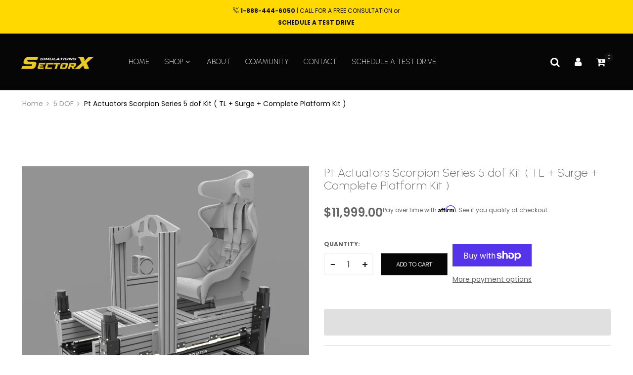

--- FILE ---
content_type: text/html; charset=utf-8
request_url: https://www.sectorxsimulations.com/products/pt-actuators-4dof-pre-built-motion-platform-traction-loss-surge
body_size: 25596
content:
<!doctype html>
<!--[if IE 9]> <html class="ie9 no-js" lang="en"> <![endif]-->
<!--[if (gt IE 9)|!(IE)]><!--> <html class="no-js" lang="en"> <!--<![endif]-->
<head>
    <meta charset="utf-8">
    <meta http-equiv="X-UA-Compatible" content="IE=edge">
    <meta name="viewport" content="width=device-width,initial-scale=1">
    <meta name="theme-color" content="#121212">
    <link rel="canonical" href="https://www.sectorxsimulations.com/products/pt-actuators-4dof-pre-built-motion-platform-traction-loss-surge">
    
        <link rel="shortcut icon" href="//www.sectorxsimulations.com/cdn/shop/files/SectorXSimulations_Favicon_32x32.png?v=1655689276" type="image/png">
        <!-- iPad icons -->
        <link rel="apple-touch-icon-precomposed" href="//www.sectorxsimulations.com/cdn/shop/files/SectorXSimulations_Favicon_48x48.png?v=1655689276" type="image/png">
        <link rel="nokia-touch-icon" href="//www.sectorxsimulations.com/cdn/shop/files/SectorXSimulations_Favicon_48x48.png?v=1655689276" type="image/png">
    
    
    <title>
        Pt Actuators Scorpion Series 5 dof Kit ( TL + Surge + Complete Platfor
        
        
        &ndash; Sector X Simulations
    </title>
    
        <meta name="description" content="    With Sector X Simulations in addition to the most experienced support team in the industry, you will receive the following additional services during the purchasing process.    Expert Consultation  Purchase Protection Complete Customer Service Calibration Profiles for Multiple Titles  Expert Installation Services A">
    
    <!-- /snippets/social-meta-tags.liquid -->
<meta property="og:site_name" content="Sector X Simulations">
<meta property="og:url" content="https://www.sectorxsimulations.com/products/pt-actuators-4dof-pre-built-motion-platform-traction-loss-surge">
<meta property="og:title" content="Pt Actuators Scorpion Series 5 dof Kit  (  TL + Surge + Complete Platform Kit )">
<meta property="og:type" content="product">
<meta property="og:description" content="    With Sector X Simulations in addition to the most experienced support team in the industry, you will receive the following additional services during the purchasing process.    Expert Consultation  Purchase Protection Complete Customer Service Calibration Profiles for Multiple Titles  Expert Installation Services A"><meta property="og:price:amount" content="11,999.00">
  	<meta property="og:price:currency" content="USD"><meta property="og:image" content="http://www.sectorxsimulations.com/cdn/shop/products/4_2_1024x1024.jpg?v=1605028333"><meta property="og:image" content="http://www.sectorxsimulations.com/cdn/shop/products/PTActuators_MotionRacingSimulators_MotionFlightSimulators_SimRacing08_1024x1024.jpg?v=1605028333"><meta property="og:image" content="http://www.sectorxsimulations.com/cdn/shop/products/20200102133025_1024x1024.png?v=1605028333">
<meta property="og:image:secure_url" content="https://www.sectorxsimulations.com/cdn/shop/products/4_2_1024x1024.jpg?v=1605028333"><meta property="og:image:secure_url" content="https://www.sectorxsimulations.com/cdn/shop/products/PTActuators_MotionRacingSimulators_MotionFlightSimulators_SimRacing08_1024x1024.jpg?v=1605028333"><meta property="og:image:secure_url" content="https://www.sectorxsimulations.com/cdn/shop/products/20200102133025_1024x1024.png?v=1605028333">
<meta name="twitter:site" content="@">
<meta name="twitter:card" content="summary_large_image">
<meta name="twitter:title" content="Pt Actuators Scorpion Series 5 dof Kit  (  TL + Surge + Complete Platform Kit )">
<meta name="twitter:description" content="    With Sector X Simulations in addition to the most experienced support team in the industry, you will receive the following additional services during the purchasing process.    Expert Consultation  Purchase Protection Complete Customer Service Calibration Profiles for Multiple Titles  Expert Installation Services A">

    
<style data-shopify>

  :root {
    --vela-color-primary:            #121212;
    --vela-color-secondary:          #535353;
    --vela-border-color:             #e1e1e1;
    --vela-body-bg:                  #ffffff;
    
    --vela-text-color-primary:       #666666;
    --vela-text-color-secondary:     #666666;
    --vela-text-color-banner:        #9d9d9d;
    
    --vela-border-main:              1px solid var(--vela-border-color);
    --vela-gutter-width:             30px;
    
    --vela-font-family:              Poppins;
    --vela-font-family-secondary:    Urbanist;
    --vela-font-family-tertiary:     Poppins;
    --vela-font-icon:                "FontAwesome";
    
    --vela-topbar-bgcolor:           #ffd900;
    --vela-topbar-textcolor:         #131313;
    
    --vela-header-bgcolor:           #060606;
    --vela-header-textcolor:         #fcfcfc;
    --vela-footer-bgcolor:           #060606;
    --vela-footer-titlecolor:        #e1e1e1;
    --vela-footer-textcolor:         #e1e1e1;
    
    --vela-breadcrumb-bgcolor:           #ffffff;
    --vela-breadcrumb-linkcolor:         #919191;
    --vela-breadcrumb-textcolor:         #060606;
    --vela-breadcrumb-headingcolor:         #3c3c3c;
    
    --vela-font-size:                14px;
    --vela-heading-color:		  var(--vela-text-color-secondary);

    --newslettermodal:  url(//www.sectorxsimulations.com/cdn/shop/t/7/assets/newslettermodal.png?v=159676916510131844331652150833);
    --icon_loading: url(//www.sectorxsimulations.com/cdn/shop/t/7/assets/loading.gif?v=47373580461733618591652150833);
    --icon_close: url(//www.sectorxsimulations.com/cdn/shop/t/7/assets/velaClose.png?v=121253005341505273761652150841);
    
        --button_one_txtcolor: #ffffff;
        --button_one_bgcolor : #333333;
        --button_one_bordercolor: #fcfcfc;
        --button_one_bgcolor_hover: #333333;
        --button_one_bordercolor_hover : #131313;
        --button_one_txtcolor_hover: #e1e1e1;

       
        --btnpro_txtcolor: #ffffff;
        --btnpro_bgcolor: #060606;
        --btnpro_bordercolor: #666666;
        --btnpro_bgcolor_hover: #666666;
        --btnpro_bordercolor_hover: #666666;
        --btnpro_txtcolor_hover: #ffffff;


        --addtocart_txtcolor: #ffffff;
        --addtocart_bgcolor: #060606;
        --addtocart_bordercolor: #535353;
        --addtocart_txtcolor_hover: #ffffff;
        --addtocart_bgcolor_hover: #ffd900;
        --addtocart_bordercolor_hover: #222222;


        --velamenu-bgcolor:              #121212;
        --velamenu-linkcolor:            #e1e1e1;
        --velamenu-linkcolor-hover:      #e1e1e1;
        --velamenu-fontsize:             15px;
        --velasubmenu-bgcolor:           #060606;
        --velasubmenu-linkcolor:         #b1b0b0;
        --velasubmenu-linkcolor-hover:   #fcfcfc;
        --velasubmenu-fontsize:          13px;

</style>

    <link href="//www.sectorxsimulations.com/cdn/shop/t/7/assets/vela-fonts.css?v=15429363257951719301755527780" rel="stylesheet" type="text/css" media="all" />
<link href="//www.sectorxsimulations.com/cdn/shop/t/7/assets/plugin.css?v=25869275227037163911652150834" rel="stylesheet" type="text/css" media="all" />
<link href="//www.sectorxsimulations.com/cdn/shop/t/7/assets/vela-site.css?v=78052215637113295021655953399" rel="stylesheet" type="text/css" media="all" />

    <script src="//www.sectorxsimulations.com/cdn/shop/t/7/assets/jquery-3.5.0.min.js?v=1809603447665040241652150831" type="text/javascript"></script>
<script>
    window.money = '${{amount}}';
    window.money_format = '${{amount}} USD';
    window.currency = 'USD';
    window.shop_money_format = "${{amount}}";
    window.shop_money_with_currency_format = "${{amount}} USD";
    window.loading_url = "//www.sectorxsimulations.com/cdn/shop/t/7/assets/loading.gif?v=47373580461733618591652150833";
    window.file_url = "//www.sectorxsimulations.com/cdn/shop/files/?v=1209";
    window.asset_url = "//www.sectorxsimulations.com/cdn/shop/t/7/assets/?v=1209";
    window.ajaxcart_type = 'drawer';
    window.newsletter_success = "Thank you for your subscription";
    window.cart_empty = "Your cart is currently empty.";
    window.swatch_enable = false;
    window.swatch_show_unvailable = false;
    window.sidebar_multichoise = false;
    window.float_header = false;
    window.review = false;
    window.currencies = false;
    window.countdown_format = "<ul class='list-unstyle list-inline'><li><span class='number'>%D</span><span>Days</span></li><li><span class='number'>%H</span><span>Hours</span></li><li><span class='number'>%M</span><span>Mins</span></li><li><span class='number'>%S</span><span>Secs</span></li></ul>";
    window.vela = window.vela || {};
    vela.strings = {
        add_to_cart: "Add to Cart",
        sold_out: "Sold Out",
        vendor: "Vendor",
        sku: "SKU",
        availability: "Availability",
        available: "In stock",
        unavailable: "Out Of Stock"
    };
</script>
    <script>window.performance && window.performance.mark && window.performance.mark('shopify.content_for_header.start');</script><meta name="google-site-verification" content="FmouieyFcP4nUCjwx2uVyWYsJPWCps9IwKP3Bhy362k">
<meta name="google-site-verification" content="6METcOIQAIOERhyrEF4wVIeCvl16DTAerFBmFHIfy4g">
<meta id="shopify-digital-wallet" name="shopify-digital-wallet" content="/41994387606/digital_wallets/dialog">
<meta name="shopify-checkout-api-token" content="b82b2b93940f6426762044d99fba984c">
<link rel="alternate" type="application/json+oembed" href="https://www.sectorxsimulations.com/products/pt-actuators-4dof-pre-built-motion-platform-traction-loss-surge.oembed">
<script async="async" src="/checkouts/internal/preloads.js?locale=en-US"></script>
<link rel="preconnect" href="https://shop.app" crossorigin="anonymous">
<script async="async" src="https://shop.app/checkouts/internal/preloads.js?locale=en-US&shop_id=41994387606" crossorigin="anonymous"></script>
<script id="apple-pay-shop-capabilities" type="application/json">{"shopId":41994387606,"countryCode":"US","currencyCode":"USD","merchantCapabilities":["supports3DS"],"merchantId":"gid:\/\/shopify\/Shop\/41994387606","merchantName":"Sector X Simulations","requiredBillingContactFields":["postalAddress","email"],"requiredShippingContactFields":["postalAddress","email"],"shippingType":"shipping","supportedNetworks":["visa","masterCard","amex","discover","elo","jcb"],"total":{"type":"pending","label":"Sector X Simulations","amount":"1.00"},"shopifyPaymentsEnabled":true,"supportsSubscriptions":true}</script>
<script id="shopify-features" type="application/json">{"accessToken":"b82b2b93940f6426762044d99fba984c","betas":["rich-media-storefront-analytics"],"domain":"www.sectorxsimulations.com","predictiveSearch":true,"shopId":41994387606,"locale":"en"}</script>
<script>var Shopify = Shopify || {};
Shopify.shop = "sector-x-racing-simulators.myshopify.com";
Shopify.locale = "en";
Shopify.currency = {"active":"USD","rate":"1.0"};
Shopify.country = "US";
Shopify.theme = {"name":"Fashion-home1","id":129815543994,"schema_name":"Vela Framework","schema_version":"v2.0.0","theme_store_id":null,"role":"main"};
Shopify.theme.handle = "null";
Shopify.theme.style = {"id":null,"handle":null};
Shopify.cdnHost = "www.sectorxsimulations.com/cdn";
Shopify.routes = Shopify.routes || {};
Shopify.routes.root = "/";</script>
<script type="module">!function(o){(o.Shopify=o.Shopify||{}).modules=!0}(window);</script>
<script>!function(o){function n(){var o=[];function n(){o.push(Array.prototype.slice.apply(arguments))}return n.q=o,n}var t=o.Shopify=o.Shopify||{};t.loadFeatures=n(),t.autoloadFeatures=n()}(window);</script>
<script>
  window.ShopifyPay = window.ShopifyPay || {};
  window.ShopifyPay.apiHost = "shop.app\/pay";
  window.ShopifyPay.redirectState = null;
</script>
<script id="shop-js-analytics" type="application/json">{"pageType":"product"}</script>
<script defer="defer" async type="module" src="//www.sectorxsimulations.com/cdn/shopifycloud/shop-js/modules/v2/client.init-shop-cart-sync_BT-GjEfc.en.esm.js"></script>
<script defer="defer" async type="module" src="//www.sectorxsimulations.com/cdn/shopifycloud/shop-js/modules/v2/chunk.common_D58fp_Oc.esm.js"></script>
<script defer="defer" async type="module" src="//www.sectorxsimulations.com/cdn/shopifycloud/shop-js/modules/v2/chunk.modal_xMitdFEc.esm.js"></script>
<script type="module">
  await import("//www.sectorxsimulations.com/cdn/shopifycloud/shop-js/modules/v2/client.init-shop-cart-sync_BT-GjEfc.en.esm.js");
await import("//www.sectorxsimulations.com/cdn/shopifycloud/shop-js/modules/v2/chunk.common_D58fp_Oc.esm.js");
await import("//www.sectorxsimulations.com/cdn/shopifycloud/shop-js/modules/v2/chunk.modal_xMitdFEc.esm.js");

  window.Shopify.SignInWithShop?.initShopCartSync?.({"fedCMEnabled":true,"windoidEnabled":true});

</script>
<script>
  window.Shopify = window.Shopify || {};
  if (!window.Shopify.featureAssets) window.Shopify.featureAssets = {};
  window.Shopify.featureAssets['shop-js'] = {"shop-cart-sync":["modules/v2/client.shop-cart-sync_DZOKe7Ll.en.esm.js","modules/v2/chunk.common_D58fp_Oc.esm.js","modules/v2/chunk.modal_xMitdFEc.esm.js"],"init-fed-cm":["modules/v2/client.init-fed-cm_B6oLuCjv.en.esm.js","modules/v2/chunk.common_D58fp_Oc.esm.js","modules/v2/chunk.modal_xMitdFEc.esm.js"],"shop-cash-offers":["modules/v2/client.shop-cash-offers_D2sdYoxE.en.esm.js","modules/v2/chunk.common_D58fp_Oc.esm.js","modules/v2/chunk.modal_xMitdFEc.esm.js"],"shop-login-button":["modules/v2/client.shop-login-button_QeVjl5Y3.en.esm.js","modules/v2/chunk.common_D58fp_Oc.esm.js","modules/v2/chunk.modal_xMitdFEc.esm.js"],"pay-button":["modules/v2/client.pay-button_DXTOsIq6.en.esm.js","modules/v2/chunk.common_D58fp_Oc.esm.js","modules/v2/chunk.modal_xMitdFEc.esm.js"],"shop-button":["modules/v2/client.shop-button_DQZHx9pm.en.esm.js","modules/v2/chunk.common_D58fp_Oc.esm.js","modules/v2/chunk.modal_xMitdFEc.esm.js"],"avatar":["modules/v2/client.avatar_BTnouDA3.en.esm.js"],"init-windoid":["modules/v2/client.init-windoid_CR1B-cfM.en.esm.js","modules/v2/chunk.common_D58fp_Oc.esm.js","modules/v2/chunk.modal_xMitdFEc.esm.js"],"init-shop-for-new-customer-accounts":["modules/v2/client.init-shop-for-new-customer-accounts_C_vY_xzh.en.esm.js","modules/v2/client.shop-login-button_QeVjl5Y3.en.esm.js","modules/v2/chunk.common_D58fp_Oc.esm.js","modules/v2/chunk.modal_xMitdFEc.esm.js"],"init-shop-email-lookup-coordinator":["modules/v2/client.init-shop-email-lookup-coordinator_BI7n9ZSv.en.esm.js","modules/v2/chunk.common_D58fp_Oc.esm.js","modules/v2/chunk.modal_xMitdFEc.esm.js"],"init-shop-cart-sync":["modules/v2/client.init-shop-cart-sync_BT-GjEfc.en.esm.js","modules/v2/chunk.common_D58fp_Oc.esm.js","modules/v2/chunk.modal_xMitdFEc.esm.js"],"shop-toast-manager":["modules/v2/client.shop-toast-manager_DiYdP3xc.en.esm.js","modules/v2/chunk.common_D58fp_Oc.esm.js","modules/v2/chunk.modal_xMitdFEc.esm.js"],"init-customer-accounts":["modules/v2/client.init-customer-accounts_D9ZNqS-Q.en.esm.js","modules/v2/client.shop-login-button_QeVjl5Y3.en.esm.js","modules/v2/chunk.common_D58fp_Oc.esm.js","modules/v2/chunk.modal_xMitdFEc.esm.js"],"init-customer-accounts-sign-up":["modules/v2/client.init-customer-accounts-sign-up_iGw4briv.en.esm.js","modules/v2/client.shop-login-button_QeVjl5Y3.en.esm.js","modules/v2/chunk.common_D58fp_Oc.esm.js","modules/v2/chunk.modal_xMitdFEc.esm.js"],"shop-follow-button":["modules/v2/client.shop-follow-button_CqMgW2wH.en.esm.js","modules/v2/chunk.common_D58fp_Oc.esm.js","modules/v2/chunk.modal_xMitdFEc.esm.js"],"checkout-modal":["modules/v2/client.checkout-modal_xHeaAweL.en.esm.js","modules/v2/chunk.common_D58fp_Oc.esm.js","modules/v2/chunk.modal_xMitdFEc.esm.js"],"shop-login":["modules/v2/client.shop-login_D91U-Q7h.en.esm.js","modules/v2/chunk.common_D58fp_Oc.esm.js","modules/v2/chunk.modal_xMitdFEc.esm.js"],"lead-capture":["modules/v2/client.lead-capture_BJmE1dJe.en.esm.js","modules/v2/chunk.common_D58fp_Oc.esm.js","modules/v2/chunk.modal_xMitdFEc.esm.js"],"payment-terms":["modules/v2/client.payment-terms_Ci9AEqFq.en.esm.js","modules/v2/chunk.common_D58fp_Oc.esm.js","modules/v2/chunk.modal_xMitdFEc.esm.js"]};
</script>
<script>(function() {
  var isLoaded = false;
  function asyncLoad() {
    if (isLoaded) return;
    isLoaded = true;
    var urls = ["https:\/\/chimpstatic.com\/mcjs-connected\/js\/users\/84595d35092c6f80963b88eb2\/9a6df47945c8bfa43b74318be.js?shop=sector-x-racing-simulators.myshopify.com","https:\/\/cdn.shopify.com\/s\/files\/1\/0419\/9438\/7606\/t\/4\/assets\/globorequestforquote_init.js?shop=sector-x-racing-simulators.myshopify.com","https:\/\/cdn.shopify.com\/s\/files\/1\/0419\/9438\/7606\/t\/7\/assets\/affirmShopify.js?v=1669235851\u0026shop=sector-x-racing-simulators.myshopify.com","https:\/\/cdn.shopify.com\/s\/files\/1\/0419\/9438\/7606\/t\/7\/assets\/affirmShopify.js?v=1669235930\u0026shop=sector-x-racing-simulators.myshopify.com","https:\/\/cdn.shopify.com\/s\/files\/1\/0419\/9438\/7606\/t\/7\/assets\/affirmShopify.js?v=1669237829\u0026shop=sector-x-racing-simulators.myshopify.com","\/\/cdn.shopify.com\/proxy\/a87ae3b26baba426ecdf6bd21ea93c465b71beeba60981831827c20b1b173477\/static.cdn.printful.com\/static\/js\/external\/shopify-product-customizer.js?v=0.28\u0026shop=sector-x-racing-simulators.myshopify.com\u0026sp-cache-control=cHVibGljLCBtYXgtYWdlPTkwMA"];
    for (var i = 0; i < urls.length; i++) {
      var s = document.createElement('script');
      s.type = 'text/javascript';
      s.async = true;
      s.src = urls[i];
      var x = document.getElementsByTagName('script')[0];
      x.parentNode.insertBefore(s, x);
    }
  };
  if(window.attachEvent) {
    window.attachEvent('onload', asyncLoad);
  } else {
    window.addEventListener('load', asyncLoad, false);
  }
})();</script>
<script id="__st">var __st={"a":41994387606,"offset":-18000,"reqid":"4b274774-cb25-4f63-921e-504ea5086057-1769212954","pageurl":"www.sectorxsimulations.com\/products\/pt-actuators-4dof-pre-built-motion-platform-traction-loss-surge","u":"3a3af31ac4dd","p":"product","rtyp":"product","rid":5518266794134};</script>
<script>window.ShopifyPaypalV4VisibilityTracking = true;</script>
<script id="captcha-bootstrap">!function(){'use strict';const t='contact',e='account',n='new_comment',o=[[t,t],['blogs',n],['comments',n],[t,'customer']],c=[[e,'customer_login'],[e,'guest_login'],[e,'recover_customer_password'],[e,'create_customer']],r=t=>t.map((([t,e])=>`form[action*='/${t}']:not([data-nocaptcha='true']) input[name='form_type'][value='${e}']`)).join(','),a=t=>()=>t?[...document.querySelectorAll(t)].map((t=>t.form)):[];function s(){const t=[...o],e=r(t);return a(e)}const i='password',u='form_key',d=['recaptcha-v3-token','g-recaptcha-response','h-captcha-response',i],f=()=>{try{return window.sessionStorage}catch{return}},m='__shopify_v',_=t=>t.elements[u];function p(t,e,n=!1){try{const o=window.sessionStorage,c=JSON.parse(o.getItem(e)),{data:r}=function(t){const{data:e,action:n}=t;return t[m]||n?{data:e,action:n}:{data:t,action:n}}(c);for(const[e,n]of Object.entries(r))t.elements[e]&&(t.elements[e].value=n);n&&o.removeItem(e)}catch(o){console.error('form repopulation failed',{error:o})}}const l='form_type',E='cptcha';function T(t){t.dataset[E]=!0}const w=window,h=w.document,L='Shopify',v='ce_forms',y='captcha';let A=!1;((t,e)=>{const n=(g='f06e6c50-85a8-45c8-87d0-21a2b65856fe',I='https://cdn.shopify.com/shopifycloud/storefront-forms-hcaptcha/ce_storefront_forms_captcha_hcaptcha.v1.5.2.iife.js',D={infoText:'Protected by hCaptcha',privacyText:'Privacy',termsText:'Terms'},(t,e,n)=>{const o=w[L][v],c=o.bindForm;if(c)return c(t,g,e,D).then(n);var r;o.q.push([[t,g,e,D],n]),r=I,A||(h.body.append(Object.assign(h.createElement('script'),{id:'captcha-provider',async:!0,src:r})),A=!0)});var g,I,D;w[L]=w[L]||{},w[L][v]=w[L][v]||{},w[L][v].q=[],w[L][y]=w[L][y]||{},w[L][y].protect=function(t,e){n(t,void 0,e),T(t)},Object.freeze(w[L][y]),function(t,e,n,w,h,L){const[v,y,A,g]=function(t,e,n){const i=e?o:[],u=t?c:[],d=[...i,...u],f=r(d),m=r(i),_=r(d.filter((([t,e])=>n.includes(e))));return[a(f),a(m),a(_),s()]}(w,h,L),I=t=>{const e=t.target;return e instanceof HTMLFormElement?e:e&&e.form},D=t=>v().includes(t);t.addEventListener('submit',(t=>{const e=I(t);if(!e)return;const n=D(e)&&!e.dataset.hcaptchaBound&&!e.dataset.recaptchaBound,o=_(e),c=g().includes(e)&&(!o||!o.value);(n||c)&&t.preventDefault(),c&&!n&&(function(t){try{if(!f())return;!function(t){const e=f();if(!e)return;const n=_(t);if(!n)return;const o=n.value;o&&e.removeItem(o)}(t);const e=Array.from(Array(32),(()=>Math.random().toString(36)[2])).join('');!function(t,e){_(t)||t.append(Object.assign(document.createElement('input'),{type:'hidden',name:u})),t.elements[u].value=e}(t,e),function(t,e){const n=f();if(!n)return;const o=[...t.querySelectorAll(`input[type='${i}']`)].map((({name:t})=>t)),c=[...d,...o],r={};for(const[a,s]of new FormData(t).entries())c.includes(a)||(r[a]=s);n.setItem(e,JSON.stringify({[m]:1,action:t.action,data:r}))}(t,e)}catch(e){console.error('failed to persist form',e)}}(e),e.submit())}));const S=(t,e)=>{t&&!t.dataset[E]&&(n(t,e.some((e=>e===t))),T(t))};for(const o of['focusin','change'])t.addEventListener(o,(t=>{const e=I(t);D(e)&&S(e,y())}));const B=e.get('form_key'),M=e.get(l),P=B&&M;t.addEventListener('DOMContentLoaded',(()=>{const t=y();if(P)for(const e of t)e.elements[l].value===M&&p(e,B);[...new Set([...A(),...v().filter((t=>'true'===t.dataset.shopifyCaptcha))])].forEach((e=>S(e,t)))}))}(h,new URLSearchParams(w.location.search),n,t,e,['guest_login'])})(!0,!0)}();</script>
<script integrity="sha256-4kQ18oKyAcykRKYeNunJcIwy7WH5gtpwJnB7kiuLZ1E=" data-source-attribution="shopify.loadfeatures" defer="defer" src="//www.sectorxsimulations.com/cdn/shopifycloud/storefront/assets/storefront/load_feature-a0a9edcb.js" crossorigin="anonymous"></script>
<script crossorigin="anonymous" defer="defer" src="//www.sectorxsimulations.com/cdn/shopifycloud/storefront/assets/shopify_pay/storefront-65b4c6d7.js?v=20250812"></script>
<script data-source-attribution="shopify.dynamic_checkout.dynamic.init">var Shopify=Shopify||{};Shopify.PaymentButton=Shopify.PaymentButton||{isStorefrontPortableWallets:!0,init:function(){window.Shopify.PaymentButton.init=function(){};var t=document.createElement("script");t.src="https://www.sectorxsimulations.com/cdn/shopifycloud/portable-wallets/latest/portable-wallets.en.js",t.type="module",document.head.appendChild(t)}};
</script>
<script data-source-attribution="shopify.dynamic_checkout.buyer_consent">
  function portableWalletsHideBuyerConsent(e){var t=document.getElementById("shopify-buyer-consent"),n=document.getElementById("shopify-subscription-policy-button");t&&n&&(t.classList.add("hidden"),t.setAttribute("aria-hidden","true"),n.removeEventListener("click",e))}function portableWalletsShowBuyerConsent(e){var t=document.getElementById("shopify-buyer-consent"),n=document.getElementById("shopify-subscription-policy-button");t&&n&&(t.classList.remove("hidden"),t.removeAttribute("aria-hidden"),n.addEventListener("click",e))}window.Shopify?.PaymentButton&&(window.Shopify.PaymentButton.hideBuyerConsent=portableWalletsHideBuyerConsent,window.Shopify.PaymentButton.showBuyerConsent=portableWalletsShowBuyerConsent);
</script>
<script>
  function portableWalletsCleanup(e){e&&e.src&&console.error("Failed to load portable wallets script "+e.src);var t=document.querySelectorAll("shopify-accelerated-checkout .shopify-payment-button__skeleton, shopify-accelerated-checkout-cart .wallet-cart-button__skeleton"),e=document.getElementById("shopify-buyer-consent");for(let e=0;e<t.length;e++)t[e].remove();e&&e.remove()}function portableWalletsNotLoadedAsModule(e){e instanceof ErrorEvent&&"string"==typeof e.message&&e.message.includes("import.meta")&&"string"==typeof e.filename&&e.filename.includes("portable-wallets")&&(window.removeEventListener("error",portableWalletsNotLoadedAsModule),window.Shopify.PaymentButton.failedToLoad=e,"loading"===document.readyState?document.addEventListener("DOMContentLoaded",window.Shopify.PaymentButton.init):window.Shopify.PaymentButton.init())}window.addEventListener("error",portableWalletsNotLoadedAsModule);
</script>

<script type="module" src="https://www.sectorxsimulations.com/cdn/shopifycloud/portable-wallets/latest/portable-wallets.en.js" onError="portableWalletsCleanup(this)" crossorigin="anonymous"></script>
<script nomodule>
  document.addEventListener("DOMContentLoaded", portableWalletsCleanup);
</script>

<link id="shopify-accelerated-checkout-styles" rel="stylesheet" media="screen" href="https://www.sectorxsimulations.com/cdn/shopifycloud/portable-wallets/latest/accelerated-checkout-backwards-compat.css" crossorigin="anonymous">
<style id="shopify-accelerated-checkout-cart">
        #shopify-buyer-consent {
  margin-top: 1em;
  display: inline-block;
  width: 100%;
}

#shopify-buyer-consent.hidden {
  display: none;
}

#shopify-subscription-policy-button {
  background: none;
  border: none;
  padding: 0;
  text-decoration: underline;
  font-size: inherit;
  cursor: pointer;
}

#shopify-subscription-policy-button::before {
  box-shadow: none;
}

      </style>

<script>window.performance && window.performance.mark && window.performance.mark('shopify.content_for_header.end');</script>
<script src="https://cdn.shopify.com/extensions/019bb70a-be4d-7746-91c7-30714bd9d014/node-app-147/assets/bookeasy-widget.js" type="text/javascript" defer="defer"></script>
<link href="https://monorail-edge.shopifysvc.com" rel="dns-prefetch">
<script>(function(){if ("sendBeacon" in navigator && "performance" in window) {try {var session_token_from_headers = performance.getEntriesByType('navigation')[0].serverTiming.find(x => x.name == '_s').description;} catch {var session_token_from_headers = undefined;}var session_cookie_matches = document.cookie.match(/_shopify_s=([^;]*)/);var session_token_from_cookie = session_cookie_matches && session_cookie_matches.length === 2 ? session_cookie_matches[1] : "";var session_token = session_token_from_headers || session_token_from_cookie || "";function handle_abandonment_event(e) {var entries = performance.getEntries().filter(function(entry) {return /monorail-edge.shopifysvc.com/.test(entry.name);});if (!window.abandonment_tracked && entries.length === 0) {window.abandonment_tracked = true;var currentMs = Date.now();var navigation_start = performance.timing.navigationStart;var payload = {shop_id: 41994387606,url: window.location.href,navigation_start,duration: currentMs - navigation_start,session_token,page_type: "product"};window.navigator.sendBeacon("https://monorail-edge.shopifysvc.com/v1/produce", JSON.stringify({schema_id: "online_store_buyer_site_abandonment/1.1",payload: payload,metadata: {event_created_at_ms: currentMs,event_sent_at_ms: currentMs}}));}}window.addEventListener('pagehide', handle_abandonment_event);}}());</script>
<script id="web-pixels-manager-setup">(function e(e,d,r,n,o){if(void 0===o&&(o={}),!Boolean(null===(a=null===(i=window.Shopify)||void 0===i?void 0:i.analytics)||void 0===a?void 0:a.replayQueue)){var i,a;window.Shopify=window.Shopify||{};var t=window.Shopify;t.analytics=t.analytics||{};var s=t.analytics;s.replayQueue=[],s.publish=function(e,d,r){return s.replayQueue.push([e,d,r]),!0};try{self.performance.mark("wpm:start")}catch(e){}var l=function(){var e={modern:/Edge?\/(1{2}[4-9]|1[2-9]\d|[2-9]\d{2}|\d{4,})\.\d+(\.\d+|)|Firefox\/(1{2}[4-9]|1[2-9]\d|[2-9]\d{2}|\d{4,})\.\d+(\.\d+|)|Chrom(ium|e)\/(9{2}|\d{3,})\.\d+(\.\d+|)|(Maci|X1{2}).+ Version\/(15\.\d+|(1[6-9]|[2-9]\d|\d{3,})\.\d+)([,.]\d+|)( \(\w+\)|)( Mobile\/\w+|) Safari\/|Chrome.+OPR\/(9{2}|\d{3,})\.\d+\.\d+|(CPU[ +]OS|iPhone[ +]OS|CPU[ +]iPhone|CPU IPhone OS|CPU iPad OS)[ +]+(15[._]\d+|(1[6-9]|[2-9]\d|\d{3,})[._]\d+)([._]\d+|)|Android:?[ /-](13[3-9]|1[4-9]\d|[2-9]\d{2}|\d{4,})(\.\d+|)(\.\d+|)|Android.+Firefox\/(13[5-9]|1[4-9]\d|[2-9]\d{2}|\d{4,})\.\d+(\.\d+|)|Android.+Chrom(ium|e)\/(13[3-9]|1[4-9]\d|[2-9]\d{2}|\d{4,})\.\d+(\.\d+|)|SamsungBrowser\/([2-9]\d|\d{3,})\.\d+/,legacy:/Edge?\/(1[6-9]|[2-9]\d|\d{3,})\.\d+(\.\d+|)|Firefox\/(5[4-9]|[6-9]\d|\d{3,})\.\d+(\.\d+|)|Chrom(ium|e)\/(5[1-9]|[6-9]\d|\d{3,})\.\d+(\.\d+|)([\d.]+$|.*Safari\/(?![\d.]+ Edge\/[\d.]+$))|(Maci|X1{2}).+ Version\/(10\.\d+|(1[1-9]|[2-9]\d|\d{3,})\.\d+)([,.]\d+|)( \(\w+\)|)( Mobile\/\w+|) Safari\/|Chrome.+OPR\/(3[89]|[4-9]\d|\d{3,})\.\d+\.\d+|(CPU[ +]OS|iPhone[ +]OS|CPU[ +]iPhone|CPU IPhone OS|CPU iPad OS)[ +]+(10[._]\d+|(1[1-9]|[2-9]\d|\d{3,})[._]\d+)([._]\d+|)|Android:?[ /-](13[3-9]|1[4-9]\d|[2-9]\d{2}|\d{4,})(\.\d+|)(\.\d+|)|Mobile Safari.+OPR\/([89]\d|\d{3,})\.\d+\.\d+|Android.+Firefox\/(13[5-9]|1[4-9]\d|[2-9]\d{2}|\d{4,})\.\d+(\.\d+|)|Android.+Chrom(ium|e)\/(13[3-9]|1[4-9]\d|[2-9]\d{2}|\d{4,})\.\d+(\.\d+|)|Android.+(UC? ?Browser|UCWEB|U3)[ /]?(15\.([5-9]|\d{2,})|(1[6-9]|[2-9]\d|\d{3,})\.\d+)\.\d+|SamsungBrowser\/(5\.\d+|([6-9]|\d{2,})\.\d+)|Android.+MQ{2}Browser\/(14(\.(9|\d{2,})|)|(1[5-9]|[2-9]\d|\d{3,})(\.\d+|))(\.\d+|)|K[Aa][Ii]OS\/(3\.\d+|([4-9]|\d{2,})\.\d+)(\.\d+|)/},d=e.modern,r=e.legacy,n=navigator.userAgent;return n.match(d)?"modern":n.match(r)?"legacy":"unknown"}(),u="modern"===l?"modern":"legacy",c=(null!=n?n:{modern:"",legacy:""})[u],f=function(e){return[e.baseUrl,"/wpm","/b",e.hashVersion,"modern"===e.buildTarget?"m":"l",".js"].join("")}({baseUrl:d,hashVersion:r,buildTarget:u}),m=function(e){var d=e.version,r=e.bundleTarget,n=e.surface,o=e.pageUrl,i=e.monorailEndpoint;return{emit:function(e){var a=e.status,t=e.errorMsg,s=(new Date).getTime(),l=JSON.stringify({metadata:{event_sent_at_ms:s},events:[{schema_id:"web_pixels_manager_load/3.1",payload:{version:d,bundle_target:r,page_url:o,status:a,surface:n,error_msg:t},metadata:{event_created_at_ms:s}}]});if(!i)return console&&console.warn&&console.warn("[Web Pixels Manager] No Monorail endpoint provided, skipping logging."),!1;try{return self.navigator.sendBeacon.bind(self.navigator)(i,l)}catch(e){}var u=new XMLHttpRequest;try{return u.open("POST",i,!0),u.setRequestHeader("Content-Type","text/plain"),u.send(l),!0}catch(e){return console&&console.warn&&console.warn("[Web Pixels Manager] Got an unhandled error while logging to Monorail."),!1}}}}({version:r,bundleTarget:l,surface:e.surface,pageUrl:self.location.href,monorailEndpoint:e.monorailEndpoint});try{o.browserTarget=l,function(e){var d=e.src,r=e.async,n=void 0===r||r,o=e.onload,i=e.onerror,a=e.sri,t=e.scriptDataAttributes,s=void 0===t?{}:t,l=document.createElement("script"),u=document.querySelector("head"),c=document.querySelector("body");if(l.async=n,l.src=d,a&&(l.integrity=a,l.crossOrigin="anonymous"),s)for(var f in s)if(Object.prototype.hasOwnProperty.call(s,f))try{l.dataset[f]=s[f]}catch(e){}if(o&&l.addEventListener("load",o),i&&l.addEventListener("error",i),u)u.appendChild(l);else{if(!c)throw new Error("Did not find a head or body element to append the script");c.appendChild(l)}}({src:f,async:!0,onload:function(){if(!function(){var e,d;return Boolean(null===(d=null===(e=window.Shopify)||void 0===e?void 0:e.analytics)||void 0===d?void 0:d.initialized)}()){var d=window.webPixelsManager.init(e)||void 0;if(d){var r=window.Shopify.analytics;r.replayQueue.forEach((function(e){var r=e[0],n=e[1],o=e[2];d.publishCustomEvent(r,n,o)})),r.replayQueue=[],r.publish=d.publishCustomEvent,r.visitor=d.visitor,r.initialized=!0}}},onerror:function(){return m.emit({status:"failed",errorMsg:"".concat(f," has failed to load")})},sri:function(e){var d=/^sha384-[A-Za-z0-9+/=]+$/;return"string"==typeof e&&d.test(e)}(c)?c:"",scriptDataAttributes:o}),m.emit({status:"loading"})}catch(e){m.emit({status:"failed",errorMsg:(null==e?void 0:e.message)||"Unknown error"})}}})({shopId: 41994387606,storefrontBaseUrl: "https://www.sectorxsimulations.com",extensionsBaseUrl: "https://extensions.shopifycdn.com/cdn/shopifycloud/web-pixels-manager",monorailEndpoint: "https://monorail-edge.shopifysvc.com/unstable/produce_batch",surface: "storefront-renderer",enabledBetaFlags: ["2dca8a86"],webPixelsConfigList: [{"id":"226525370","configuration":"{\"pixel_id\":\"2670120853279010\",\"pixel_type\":\"facebook_pixel\",\"metaapp_system_user_token\":\"-\"}","eventPayloadVersion":"v1","runtimeContext":"OPEN","scriptVersion":"ca16bc87fe92b6042fbaa3acc2fbdaa6","type":"APP","apiClientId":2329312,"privacyPurposes":["ANALYTICS","MARKETING","SALE_OF_DATA"],"dataSharingAdjustments":{"protectedCustomerApprovalScopes":["read_customer_address","read_customer_email","read_customer_name","read_customer_personal_data","read_customer_phone"]}},{"id":"69959866","configuration":"{\"tagID\":\"2613629662620\"}","eventPayloadVersion":"v1","runtimeContext":"STRICT","scriptVersion":"18031546ee651571ed29edbe71a3550b","type":"APP","apiClientId":3009811,"privacyPurposes":["ANALYTICS","MARKETING","SALE_OF_DATA"],"dataSharingAdjustments":{"protectedCustomerApprovalScopes":["read_customer_address","read_customer_email","read_customer_name","read_customer_personal_data","read_customer_phone"]}},{"id":"105054394","eventPayloadVersion":"v1","runtimeContext":"LAX","scriptVersion":"1","type":"CUSTOM","privacyPurposes":["ANALYTICS"],"name":"Google Analytics tag (migrated)"},{"id":"shopify-app-pixel","configuration":"{}","eventPayloadVersion":"v1","runtimeContext":"STRICT","scriptVersion":"0450","apiClientId":"shopify-pixel","type":"APP","privacyPurposes":["ANALYTICS","MARKETING"]},{"id":"shopify-custom-pixel","eventPayloadVersion":"v1","runtimeContext":"LAX","scriptVersion":"0450","apiClientId":"shopify-pixel","type":"CUSTOM","privacyPurposes":["ANALYTICS","MARKETING"]}],isMerchantRequest: false,initData: {"shop":{"name":"Sector X Simulations","paymentSettings":{"currencyCode":"USD"},"myshopifyDomain":"sector-x-racing-simulators.myshopify.com","countryCode":"US","storefrontUrl":"https:\/\/www.sectorxsimulations.com"},"customer":null,"cart":null,"checkout":null,"productVariants":[{"price":{"amount":11999.0,"currencyCode":"USD"},"product":{"title":"Pt Actuators Scorpion Series 5 dof Kit  (  TL + Surge + Complete Platform Kit )","vendor":"PT Actuators","id":"5518266794134","untranslatedTitle":"Pt Actuators Scorpion Series 5 dof Kit  (  TL + Surge + Complete Platform Kit )","url":"\/products\/pt-actuators-4dof-pre-built-motion-platform-traction-loss-surge","type":"Simulator Motion Kit"},"id":"35383841652886","image":{"src":"\/\/www.sectorxsimulations.com\/cdn\/shop\/products\/4_2.jpg?v=1605028333"},"sku":"PT5DOF","title":"Default Title","untranslatedTitle":"Default Title"}],"purchasingCompany":null},},"https://www.sectorxsimulations.com/cdn","fcfee988w5aeb613cpc8e4bc33m6693e112",{"modern":"","legacy":""},{"shopId":"41994387606","storefrontBaseUrl":"https:\/\/www.sectorxsimulations.com","extensionBaseUrl":"https:\/\/extensions.shopifycdn.com\/cdn\/shopifycloud\/web-pixels-manager","surface":"storefront-renderer","enabledBetaFlags":"[\"2dca8a86\"]","isMerchantRequest":"false","hashVersion":"fcfee988w5aeb613cpc8e4bc33m6693e112","publish":"custom","events":"[[\"page_viewed\",{}],[\"product_viewed\",{\"productVariant\":{\"price\":{\"amount\":11999.0,\"currencyCode\":\"USD\"},\"product\":{\"title\":\"Pt Actuators Scorpion Series 5 dof Kit  (  TL + Surge + Complete Platform Kit )\",\"vendor\":\"PT Actuators\",\"id\":\"5518266794134\",\"untranslatedTitle\":\"Pt Actuators Scorpion Series 5 dof Kit  (  TL + Surge + Complete Platform Kit )\",\"url\":\"\/products\/pt-actuators-4dof-pre-built-motion-platform-traction-loss-surge\",\"type\":\"Simulator Motion Kit\"},\"id\":\"35383841652886\",\"image\":{\"src\":\"\/\/www.sectorxsimulations.com\/cdn\/shop\/products\/4_2.jpg?v=1605028333\"},\"sku\":\"PT5DOF\",\"title\":\"Default Title\",\"untranslatedTitle\":\"Default Title\"}}]]"});</script><script>
  window.ShopifyAnalytics = window.ShopifyAnalytics || {};
  window.ShopifyAnalytics.meta = window.ShopifyAnalytics.meta || {};
  window.ShopifyAnalytics.meta.currency = 'USD';
  var meta = {"product":{"id":5518266794134,"gid":"gid:\/\/shopify\/Product\/5518266794134","vendor":"PT Actuators","type":"Simulator Motion Kit","handle":"pt-actuators-4dof-pre-built-motion-platform-traction-loss-surge","variants":[{"id":35383841652886,"price":1199900,"name":"Pt Actuators Scorpion Series 5 dof Kit  (  TL + Surge + Complete Platform Kit )","public_title":null,"sku":"PT5DOF"}],"remote":false},"page":{"pageType":"product","resourceType":"product","resourceId":5518266794134,"requestId":"4b274774-cb25-4f63-921e-504ea5086057-1769212954"}};
  for (var attr in meta) {
    window.ShopifyAnalytics.meta[attr] = meta[attr];
  }
</script>
<script class="analytics">
  (function () {
    var customDocumentWrite = function(content) {
      var jquery = null;

      if (window.jQuery) {
        jquery = window.jQuery;
      } else if (window.Checkout && window.Checkout.$) {
        jquery = window.Checkout.$;
      }

      if (jquery) {
        jquery('body').append(content);
      }
    };

    var hasLoggedConversion = function(token) {
      if (token) {
        return document.cookie.indexOf('loggedConversion=' + token) !== -1;
      }
      return false;
    }

    var setCookieIfConversion = function(token) {
      if (token) {
        var twoMonthsFromNow = new Date(Date.now());
        twoMonthsFromNow.setMonth(twoMonthsFromNow.getMonth() + 2);

        document.cookie = 'loggedConversion=' + token + '; expires=' + twoMonthsFromNow;
      }
    }

    var trekkie = window.ShopifyAnalytics.lib = window.trekkie = window.trekkie || [];
    if (trekkie.integrations) {
      return;
    }
    trekkie.methods = [
      'identify',
      'page',
      'ready',
      'track',
      'trackForm',
      'trackLink'
    ];
    trekkie.factory = function(method) {
      return function() {
        var args = Array.prototype.slice.call(arguments);
        args.unshift(method);
        trekkie.push(args);
        return trekkie;
      };
    };
    for (var i = 0; i < trekkie.methods.length; i++) {
      var key = trekkie.methods[i];
      trekkie[key] = trekkie.factory(key);
    }
    trekkie.load = function(config) {
      trekkie.config = config || {};
      trekkie.config.initialDocumentCookie = document.cookie;
      var first = document.getElementsByTagName('script')[0];
      var script = document.createElement('script');
      script.type = 'text/javascript';
      script.onerror = function(e) {
        var scriptFallback = document.createElement('script');
        scriptFallback.type = 'text/javascript';
        scriptFallback.onerror = function(error) {
                var Monorail = {
      produce: function produce(monorailDomain, schemaId, payload) {
        var currentMs = new Date().getTime();
        var event = {
          schema_id: schemaId,
          payload: payload,
          metadata: {
            event_created_at_ms: currentMs,
            event_sent_at_ms: currentMs
          }
        };
        return Monorail.sendRequest("https://" + monorailDomain + "/v1/produce", JSON.stringify(event));
      },
      sendRequest: function sendRequest(endpointUrl, payload) {
        // Try the sendBeacon API
        if (window && window.navigator && typeof window.navigator.sendBeacon === 'function' && typeof window.Blob === 'function' && !Monorail.isIos12()) {
          var blobData = new window.Blob([payload], {
            type: 'text/plain'
          });

          if (window.navigator.sendBeacon(endpointUrl, blobData)) {
            return true;
          } // sendBeacon was not successful

        } // XHR beacon

        var xhr = new XMLHttpRequest();

        try {
          xhr.open('POST', endpointUrl);
          xhr.setRequestHeader('Content-Type', 'text/plain');
          xhr.send(payload);
        } catch (e) {
          console.log(e);
        }

        return false;
      },
      isIos12: function isIos12() {
        return window.navigator.userAgent.lastIndexOf('iPhone; CPU iPhone OS 12_') !== -1 || window.navigator.userAgent.lastIndexOf('iPad; CPU OS 12_') !== -1;
      }
    };
    Monorail.produce('monorail-edge.shopifysvc.com',
      'trekkie_storefront_load_errors/1.1',
      {shop_id: 41994387606,
      theme_id: 129815543994,
      app_name: "storefront",
      context_url: window.location.href,
      source_url: "//www.sectorxsimulations.com/cdn/s/trekkie.storefront.8d95595f799fbf7e1d32231b9a28fd43b70c67d3.min.js"});

        };
        scriptFallback.async = true;
        scriptFallback.src = '//www.sectorxsimulations.com/cdn/s/trekkie.storefront.8d95595f799fbf7e1d32231b9a28fd43b70c67d3.min.js';
        first.parentNode.insertBefore(scriptFallback, first);
      };
      script.async = true;
      script.src = '//www.sectorxsimulations.com/cdn/s/trekkie.storefront.8d95595f799fbf7e1d32231b9a28fd43b70c67d3.min.js';
      first.parentNode.insertBefore(script, first);
    };
    trekkie.load(
      {"Trekkie":{"appName":"storefront","development":false,"defaultAttributes":{"shopId":41994387606,"isMerchantRequest":null,"themeId":129815543994,"themeCityHash":"6409400026172932472","contentLanguage":"en","currency":"USD","eventMetadataId":"51062b9d-fe22-42c7-a23a-355287324ac3"},"isServerSideCookieWritingEnabled":true,"monorailRegion":"shop_domain","enabledBetaFlags":["65f19447"]},"Session Attribution":{},"S2S":{"facebookCapiEnabled":true,"source":"trekkie-storefront-renderer","apiClientId":580111}}
    );

    var loaded = false;
    trekkie.ready(function() {
      if (loaded) return;
      loaded = true;

      window.ShopifyAnalytics.lib = window.trekkie;

      var originalDocumentWrite = document.write;
      document.write = customDocumentWrite;
      try { window.ShopifyAnalytics.merchantGoogleAnalytics.call(this); } catch(error) {};
      document.write = originalDocumentWrite;

      window.ShopifyAnalytics.lib.page(null,{"pageType":"product","resourceType":"product","resourceId":5518266794134,"requestId":"4b274774-cb25-4f63-921e-504ea5086057-1769212954","shopifyEmitted":true});

      var match = window.location.pathname.match(/checkouts\/(.+)\/(thank_you|post_purchase)/)
      var token = match? match[1]: undefined;
      if (!hasLoggedConversion(token)) {
        setCookieIfConversion(token);
        window.ShopifyAnalytics.lib.track("Viewed Product",{"currency":"USD","variantId":35383841652886,"productId":5518266794134,"productGid":"gid:\/\/shopify\/Product\/5518266794134","name":"Pt Actuators Scorpion Series 5 dof Kit  (  TL + Surge + Complete Platform Kit )","price":"11999.00","sku":"PT5DOF","brand":"PT Actuators","variant":null,"category":"Simulator Motion Kit","nonInteraction":true,"remote":false},undefined,undefined,{"shopifyEmitted":true});
      window.ShopifyAnalytics.lib.track("monorail:\/\/trekkie_storefront_viewed_product\/1.1",{"currency":"USD","variantId":35383841652886,"productId":5518266794134,"productGid":"gid:\/\/shopify\/Product\/5518266794134","name":"Pt Actuators Scorpion Series 5 dof Kit  (  TL + Surge + Complete Platform Kit )","price":"11999.00","sku":"PT5DOF","brand":"PT Actuators","variant":null,"category":"Simulator Motion Kit","nonInteraction":true,"remote":false,"referer":"https:\/\/www.sectorxsimulations.com\/products\/pt-actuators-4dof-pre-built-motion-platform-traction-loss-surge"});
      }
    });


        var eventsListenerScript = document.createElement('script');
        eventsListenerScript.async = true;
        eventsListenerScript.src = "//www.sectorxsimulations.com/cdn/shopifycloud/storefront/assets/shop_events_listener-3da45d37.js";
        document.getElementsByTagName('head')[0].appendChild(eventsListenerScript);

})();</script>
  <script>
  if (!window.ga || (window.ga && typeof window.ga !== 'function')) {
    window.ga = function ga() {
      (window.ga.q = window.ga.q || []).push(arguments);
      if (window.Shopify && window.Shopify.analytics && typeof window.Shopify.analytics.publish === 'function') {
        window.Shopify.analytics.publish("ga_stub_called", {}, {sendTo: "google_osp_migration"});
      }
      console.error("Shopify's Google Analytics stub called with:", Array.from(arguments), "\nSee https://help.shopify.com/manual/promoting-marketing/pixels/pixel-migration#google for more information.");
    };
    if (window.Shopify && window.Shopify.analytics && typeof window.Shopify.analytics.publish === 'function') {
      window.Shopify.analytics.publish("ga_stub_initialized", {}, {sendTo: "google_osp_migration"});
    }
  }
</script>
<script
  defer
  src="https://www.sectorxsimulations.com/cdn/shopifycloud/perf-kit/shopify-perf-kit-3.0.4.min.js"
  data-application="storefront-renderer"
  data-shop-id="41994387606"
  data-render-region="gcp-us-central1"
  data-page-type="product"
  data-theme-instance-id="129815543994"
  data-theme-name="Vela Framework"
  data-theme-version="v2.0.0"
  data-monorail-region="shop_domain"
  data-resource-timing-sampling-rate="10"
  data-shs="true"
  data-shs-beacon="true"
  data-shs-export-with-fetch="true"
  data-shs-logs-sample-rate="1"
  data-shs-beacon-endpoint="https://www.sectorxsimulations.com/api/collect"
></script>
</head><body id="pt-actuators-scorpion-series-5-dof-kit-tl-surge-complete-platfor" class="template-product  ">
    <div id="cartDrawer" class="drawer drawerRight">
		<div class="drawerClose">
            <span class="jsDrawerClose"></span>
        </div>
	    <div class="drawerCartTitle">
	        <span>Shopping cart</span>
	    </div>
	    <div id="cartContainer"></div>
	</div>
    <div id="pageContainer" class="isMoved">
        <div id="shopify-section-vela-header" class="shopify-section">
<div id="velaTopbar">
        <div class="container-full clearfix">
            <div class="velaTopbarInner flexAlignCenter ">
                <div class="velaTopbarLeft hidden-xs hidden-sm hidden-md d-flex col-md-4"></div><div class="velaTopbarCenter text-center col-xs-12 col-md-12 col-lg-4">
                        <h><i class="icons icon-call-in"></i><b> 1-888-444-6050 </b>| CALL FOR A FREE CONSULTATION or <b>SCHEDULE  A TEST DRIVE</b></h>
                    </div><div class="velaTopbarRight d-flex flexAlignEnd hidden-xs hidden-sm hidden-md d-flex col-md-4"></div>
            </div>
        </div>
    </div><header id="velaHeader" class="velaHeader p-relative">
    <section class="headerWrap">
        <div class="velaHeaderMain headerMenu">
            <div class="container-full clearfix">
                <div class="headerContent rowFlex flexAlignCenter">
                    <div class="velaHeaderMobile hidden-lg hidden-xl hidden-md col-xs-3 col-sm-3">
                        <div class="menuBtnMobile d-flex flexAlignCenter">
                                <div id="btnMenuMobile" class="btnMenuMobile">
                                <span class="iconMenu"></span>
                                <span class="iconMenu"></span>
                                <span class="iconMenu"></span>
                                <span class="iconMenu"></span>
                            </div>
                            <a class="velaSearchIcon" href="#velaSearchTop" data-toggle="collapse" title="Search">
                                <i class="fa fa-search"></i>
                            </a> 
                        </div>
                    </div>
                    <div class="velaHeaderLeft d-flex flexAlignCenter col-xs-6 col-sm-6 col-md-3 col-lg-2"><div class="velaLogo" itemscope itemtype="http://schema.org/Organization"><a href="/" itemprop="url" class="velaLogoLink" style="width: 150px; height: 25px"><span class="text-hide">Sector X Simulations</span>
                                
<div class="p-relative">
    <div class="product-card__image" style="padding-top:37.114197530864196%;">
        <img class="product-card__img lazyload"
            data-src="//www.sectorxsimulations.com/cdn/shop/files/sector_x_simulations_logo_{width}x.png?v=1652152161"
            data-widths="[180,360,540,720,900,1080,1296,1512,1728,1944,2160,2376,2592,2808,3024,4320]"
            data-aspectratio="2.6943866943866945"
            data-ratio="2.6943866943866945"
            data-sizes="auto"
            alt=""
            
        />
    </div>
    <div class="placeholder-background placeholder-background--animation" data-image-placeholder></div>
</div>


</a></div></div>
                    <div class="velaHeaderCenter velaMainmenu hidden-xs hidden-sm col-xs-6 col-sm-8 col-md-7 col-lg-8"><section id="velaMegamenu" class="velaMegamenu">
        <nav class="menuContainer">
            <ul class="nav hidden-xs hidden-sm"><li class="">
                                <a href="/" title="">
                                    <span>HOME</span></a>
                            </li><li class="hasMenuDropdown hasMegaMenu">
	<a href="/collections/all" title="">
        <span>SHOP</span></a>
    <a class="btnCaret hidden-xl hidden-lg hidden-md" data-toggle="collapse" href="#megaDropdown21"></a>
    
	<div id="megaDropdown21" class="menuDropdown megaMenu collapse">
		<div class="menuGroup row">
			
				<div class="col-sm-12">
					<div class="row">
                            <div class="col-xs-12 col-sm-4">
                                <ul class="velaMenuLinks">
                                    <li class="menuTitle">
                                        <a href="/collections/racing-simulators" title="">Racing Simulators</a>
                                    </li><li>
                                            <a href="/collections/tier-1-racing-simulator" title="">Tier 1 Racing Simulator</a>
                                        </li>
                                    <li>
                                            <a href="/collections/tier-2-racing-simulator" title="">Tier 2 Racing Simulator</a>
                                        </li>
                                    <li>
                                            <a href="/collections/tier-3-racing-simulator-the-dream-machine" title="">Tier 3 The Dream Machine</a>
                                        </li>
                                    <li>
                                            <a href="/collections/tier-4-racing-simulator-the-ultimate-experience" title="">Tier 4 The Ultimate Experience</a>
                                        </li>
                                    
                                </ul>
                            </div>
                        
                            <div class="col-xs-12 col-sm-4">
                                <ul class="velaMenuLinks">
                                    <li class="menuTitle">
                                        <a href="/collections/steering" title="">Steering</a>
                                    </li><li>
                                            <a href="/collections/formula-wheels" title="">Formula Wheels</a>
                                        </li>
                                    <li>
                                            <a href="/collections/gt-rally-wheels" title="">GT / Rally Wheels</a>
                                        </li>
                                    <li>
                                            <a href="/collections/steering-accessories" title="">Steering Accessories</a>
                                        </li>
                                    
                                </ul>
                            </div>
                        
                            <div class="col-xs-12 col-sm-4">
                                <ul class="velaMenuLinks">
                                    <li class="menuTitle">
                                        <a href="/collections/motion-systems" title="">Motion Systems</a>
                                    </li><li>
                                            <a href="/collections/3-dof" title="">3 DOF</a>
                                        </li>
                                    <li>
                                            <a href="/collections/5-dof" title="">5 DOF</a>
                                        </li>
                                    <li>
                                            <a href="/collections/6-dof" title="">6 DOF</a>
                                        </li>
                                    
                                </ul>
                            </div>
                        
                            <div class="col-xs-12 col-sm-4">
                                <ul class="velaMenuLinks">
                                    <li class="menuTitle">
                                        <a href="/collections/chassis-monitor-stands" title="">Chassis & Monitor Stands</a>
                                    </li><li>
                                            <a href="/collections/chassis" title="">Chassis</a>
                                        </li>
                                    <li>
                                            <a href="/collections/monitor-stands" title="">Monitor Stands</a>
                                        </li>
                                    
                                </ul>
                            </div>
                        
                            <div class="col-xs-12 col-sm-4">
                                <ul class="velaMenuLinks">
                                    <li class="menuTitle">
                                        <a href="/collections/shifters-handbrakes" title="">Shifters & Handbrakes</a>
                                    </li><li>
                                            <a href="/collections/handbrakes" title="">Handbrakes</a>
                                        </li>
                                    <li>
                                            <a href="/collections/sequential-shifters" title="">Sequential Shifters</a>
                                        </li>
                                    
                                </ul>
                            </div>
                        
                            <div class="col-xs-12 col-sm-4">
                                <ul class="velaMenuLinks">
                                    <li class="menuTitle">
                                        <a href="/collections/sim-pedals" title="">Sim Pedals</a>
                                    </li><li>
                                            <a href="/collections/pedals" title="">Pedals</a>
                                        </li>
                                    <li>
                                            <a href="/collections/pedal-accessories" title="">Pedal Accessories</a>
                                        </li>
                                    
                                </ul>
                            </div>
                        
                            <div class="col-xs-12 col-sm-4">
                                <ul class="velaMenuLinks">
                                    <li class="menuTitle">
                                        <a href="/collections/racing-accessories/Racing-Headphones+Shakers-%2F-Transducers+Immersion-Components" title="">Racing Accessories</a>
                                    </li><li>
                                            <a href="/collections/racing-headphones" title="">Racing Headphones</a>
                                        </li>
                                    <li>
                                            <a href="/collections/shakers-transducers" title="">Shakers / Transducers</a>
                                        </li>
                                    <li>
                                            <a href="/collections/immersion-components" title="">Immersion Components</a>
                                        </li>
                                    
                                </ul>
                            </div>
                        
                            <div class="col-xs-12 col-sm-4">
                                <ul class="velaMenuLinks">
                                    <li class="menuTitle">
                                        <a href="/collections/racing-apparel/Racing-Gloves+Racing-Shoes" title="">Racing Apparel</a>
                                    </li><li>
                                            <a href="/collections/racing-gloves" title="">Racing Gloves</a>
                                        </li>
                                    <li>
                                            <a href="/collections/racing-shoes" title="">Racing Shoes</a>
                                        </li>
                                    
                                </ul>
                            </div>
                        
                            <div class="col-xs-12 col-sm-4">
                                <ul class="velaMenuLinks">
                                    <li class="menuTitle">
                                        <a href="/collections/seats" title="">Seats</a>
                                    </li><li>
                                            <a href="/collections/racing-seats" title="">Racing Seats</a>
                                        </li>
                                    <li>
                                            <a href="/collections/chassis-seat-bundles" title="">Chassis & Seat Bundles</a>
                                        </li>
                                    
                                </ul>
                            </div>
                        
                            <div class="col-xs-12 col-sm-4">
                                <ul class="velaMenuLinks">
                                    <li class="menuTitle">
                                        <a href="#" title="">Vendors</a>
                                    </li><li>
                                            <a href="/collections/asetek-sim-sports" title="">Asetek Sim Sports</a>
                                        </li>
                                    <li>
                                            <a href="/collections/clark-synthesis" title="">Clark Synthesis</a>
                                        </li>
                                    <li>
                                            <a href="/collections/cube-controls" title="">Cube Controls</a>
                                        </li>
                                    <li>
                                            <a href="/collections/heusinkveld" title="">Heusinkveld</a>
                                        </li>
                                    <li>
                                            <a href="/collections/rexing" title="">Rexing</a>
                                        </li>
                                    <li>
                                            <a href="/collections/sabelt" title="">Sabelt</a>
                                        </li>
                                    <li>
                                            <a href="/collections/simcraft" title="">SimCraft</a>
                                        </li>
                                    <li>
                                            <a href="/collections/thrustmaster" title="">Thrustmaster</a>
                                        </li>
                                    <li>
                                            <a href="/collections/trak-racer" title="">Trak Racer</a>
                                        </li>
                                    
                                </ul>
                            </div>
                        
                            <div class="col-xs-12 col-sm-4">
                                <ul class="velaMenuLinks">
                                    <li class="menuTitle">
                                        <a href="#" title="">Flight Simulators</a>
                                    </li><li>
                                            <a href="#" title="">Please Call 1-888-444-6050</a>
                                        </li>
                                    
                                </ul>
                            </div>
                        
					</div>
				</div>
			
			
			
			
            
		</div>
	</div>
</li>
                            
                            <li class="">
                                <a href="/pages/about" title="">
                                    <span>ABOUT</span></a>
                            </li><li class="">
                                <a href="/blogs/news" title="">
                                    <span>COMMUNITY</span></a>
                            </li><li class="">
                                <a href="/pages/contact" title="">
                                    <span>CONTACT</span></a>
                            </li><li class="">
                                <a href="/pages/contact-us" title="">
                                    <span>SCHEDULE A TEST DRIVE</span></a>
                            </li></ul>
        </nav>
    </section></div>
                    <div class="velaHeaderRight col-xs-3 col-sm-3 col-md-2 col-lg-2"> 
                        <a class="velaSearchIcon hidden-xs hidden-sm" href="#velaSearchTop" data-toggle="collapse" title="Search">
                            <i class="fa fa-search"></i>
                        </a>







<div class="velaTopLinks">
   <a class="velaIonTopLinks collapsed" data-toggle="collapse" href="#velaTopLinks"><i class="fa fa-user"></i></a>
   <div  id="velaTopLinks" class="collapse">
      <ul class="list-unstyled">
         <li><a href="/cart" title="Checkout">Checkout</a></li>
         
            <li><a href="https://shopify.com/41994387606/account?locale=en" id="customer_register_link">Sign up</a></li>
            <li><a href="https://www.sectorxsimulations.com/customer_authentication/redirect?locale=en&amp;region_country=US" id="customer_login_link">Login</a></li>
         
      </ul>
   </div>
</div>

<div class="velaCartTop"><a href="/cart" class="jsDrawerOpenRight d-flex">
			<i class="fa fa-cart-plus"></i>
			<span class="text"><span id="CartCount">0</span></span>
			
		</a></div>
                    </div>
                    <div id="velaSearchTop" class="collapse">
	<div class="text-center">
	    <form id="velaSearchbox" class="formSearch" action="/search" method="get">
	        <input type="hidden" name="type" value="product">
	        <input class="velaSearch form-control" type="search" name="q" value="" placeholder="Enter keywords to search..." autocomplete="off" />
	        <button id="velaSearchButton" class="btnVelaSearch" type="submit" >
	           	<i class="fa fa-search"></i>
	            <span class="btnSearchText">Search</span>
	        </button>
	    </form>
	</div>
</div> 
                </div>
            </div>
        </div>  
    </section>
</header><div id="velaMenuMobile" class="menuMobileContainer hidden-md hidden-lg">
    <div class="menuMobileWrapper">
        <div class="memoHeader">
            <span>Menu Mobile</span>
            <div class="btnMenuClose">&nbsp;</div>
        </div>
        <ul class="nav memoNav"><li class="">
                        <a href="/" title="">HOME</a>
                    </li><li class="hasMemoDropdown">
                        <a class="collapsed" href="#/collections/all" title="" data-toggle="collapse" data-target="#memoDropdown12">SHOP</a>
                        <span class="memoBtnDropdown collapsed" data-toggle="collapse" data-target="#memoDropdown12"><i class="fa fa-angle-down"></i></span>
                        <ul id="memoDropdown12" class="memoDropdown collapse"><li class="hasMemoDropdown">
                                        <a class="collapsed" href="#/collections/racing-simulators" title="" data-toggle="collapse" data-target="#memoDropdown221">Racing Simulators</a>
                                        <span class="memoBtnDropdown collapsed" data-toggle="collapse" data-target="#memoDropdown221"><i class="fa fa-angle-down"></i></span>
                                        <ul id="memoDropdown221" class="memoDropdown collapse"><li class="">
                                                        <a href="/collections/tier-1-racing-simulator" title="">Tier 1 Racing Simulator</a>
                                                    </li><li class="">
                                                        <a href="/collections/tier-2-racing-simulator" title="">Tier 2 Racing Simulator</a>
                                                    </li><li class="">
                                                        <a href="/collections/tier-3-racing-simulator-the-dream-machine" title="">Tier 3 The Dream Machine</a>
                                                    </li><li class="">
                                                        <a href="/collections/tier-4-racing-simulator-the-ultimate-experience" title="">Tier 4 The Ultimate Experience</a>
                                                    </li></ul>
                                    </li><li class="hasMemoDropdown">
                                        <a class="collapsed" href="#/collections/steering" title="" data-toggle="collapse" data-target="#memoDropdown222">Steering</a>
                                        <span class="memoBtnDropdown collapsed" data-toggle="collapse" data-target="#memoDropdown222"><i class="fa fa-angle-down"></i></span>
                                        <ul id="memoDropdown222" class="memoDropdown collapse"><li class="">
                                                        <a href="/collections/formula-wheels" title="">Formula Wheels</a>
                                                    </li><li class="">
                                                        <a href="/collections/gt-rally-wheels" title="">GT / Rally Wheels</a>
                                                    </li><li class="">
                                                        <a href="/collections/steering-accessories" title="">Steering Accessories</a>
                                                    </li></ul>
                                    </li><li class="hasMemoDropdown">
                                        <a class="collapsed" href="#/collections/motion-systems" title="" data-toggle="collapse" data-target="#memoDropdown223">Motion Systems</a>
                                        <span class="memoBtnDropdown collapsed" data-toggle="collapse" data-target="#memoDropdown223"><i class="fa fa-angle-down"></i></span>
                                        <ul id="memoDropdown223" class="memoDropdown collapse"><li class="">
                                                        <a href="/collections/3-dof" title="">3 DOF</a>
                                                    </li><li class="">
                                                        <a href="/collections/5-dof" title="">5 DOF</a>
                                                    </li><li class="">
                                                        <a href="/collections/6-dof" title="">6 DOF</a>
                                                    </li></ul>
                                    </li><li class="hasMemoDropdown">
                                        <a class="collapsed" href="#/collections/chassis-monitor-stands" title="" data-toggle="collapse" data-target="#memoDropdown224">Chassis & Monitor Stands</a>
                                        <span class="memoBtnDropdown collapsed" data-toggle="collapse" data-target="#memoDropdown224"><i class="fa fa-angle-down"></i></span>
                                        <ul id="memoDropdown224" class="memoDropdown collapse"><li class="">
                                                        <a href="/collections/chassis" title="">Chassis</a>
                                                    </li><li class="">
                                                        <a href="/collections/monitor-stands" title="">Monitor Stands</a>
                                                    </li></ul>
                                    </li><li class="hasMemoDropdown">
                                        <a class="collapsed" href="#/collections/shifters-handbrakes" title="" data-toggle="collapse" data-target="#memoDropdown225">Shifters & Handbrakes</a>
                                        <span class="memoBtnDropdown collapsed" data-toggle="collapse" data-target="#memoDropdown225"><i class="fa fa-angle-down"></i></span>
                                        <ul id="memoDropdown225" class="memoDropdown collapse"><li class="">
                                                        <a href="/collections/handbrakes" title="">Handbrakes</a>
                                                    </li><li class="">
                                                        <a href="/collections/sequential-shifters" title="">Sequential Shifters</a>
                                                    </li></ul>
                                    </li><li class="hasMemoDropdown">
                                        <a class="collapsed" href="#/collections/sim-pedals" title="" data-toggle="collapse" data-target="#memoDropdown226">Sim Pedals</a>
                                        <span class="memoBtnDropdown collapsed" data-toggle="collapse" data-target="#memoDropdown226"><i class="fa fa-angle-down"></i></span>
                                        <ul id="memoDropdown226" class="memoDropdown collapse"><li class="">
                                                        <a href="/collections/pedals" title="">Pedals</a>
                                                    </li><li class="">
                                                        <a href="/collections/pedal-accessories" title="">Pedal Accessories</a>
                                                    </li></ul>
                                    </li><li class="hasMemoDropdown">
                                        <a class="collapsed" href="#/collections/racing-accessories/Racing-Headphones+Shakers-%2F-Transducers+Immersion-Components" title="" data-toggle="collapse" data-target="#memoDropdown227">Racing Accessories</a>
                                        <span class="memoBtnDropdown collapsed" data-toggle="collapse" data-target="#memoDropdown227"><i class="fa fa-angle-down"></i></span>
                                        <ul id="memoDropdown227" class="memoDropdown collapse"><li class="">
                                                        <a href="/collections/racing-headphones" title="">Racing Headphones</a>
                                                    </li><li class="">
                                                        <a href="/collections/shakers-transducers" title="">Shakers / Transducers</a>
                                                    </li><li class="">
                                                        <a href="/collections/immersion-components" title="">Immersion Components</a>
                                                    </li></ul>
                                    </li><li class="hasMemoDropdown">
                                        <a class="collapsed" href="#/collections/racing-apparel/Racing-Gloves+Racing-Shoes" title="" data-toggle="collapse" data-target="#memoDropdown228">Racing Apparel</a>
                                        <span class="memoBtnDropdown collapsed" data-toggle="collapse" data-target="#memoDropdown228"><i class="fa fa-angle-down"></i></span>
                                        <ul id="memoDropdown228" class="memoDropdown collapse"><li class="">
                                                        <a href="/collections/racing-gloves" title="">Racing Gloves</a>
                                                    </li><li class="">
                                                        <a href="/collections/racing-shoes" title="">Racing Shoes</a>
                                                    </li></ul>
                                    </li><li class="hasMemoDropdown">
                                        <a class="collapsed" href="#/collections/seats" title="" data-toggle="collapse" data-target="#memoDropdown229">Seats</a>
                                        <span class="memoBtnDropdown collapsed" data-toggle="collapse" data-target="#memoDropdown229"><i class="fa fa-angle-down"></i></span>
                                        <ul id="memoDropdown229" class="memoDropdown collapse"><li class="">
                                                        <a href="/collections/racing-seats" title="">Racing Seats</a>
                                                    </li><li class="">
                                                        <a href="/collections/chassis-seat-bundles" title="">Chassis & Seat Bundles</a>
                                                    </li></ul>
                                    </li><li class="hasMemoDropdown">
                                        <a class="collapsed" href="##" title="" data-toggle="collapse" data-target="#memoDropdown2210">Vendors</a>
                                        <span class="memoBtnDropdown collapsed" data-toggle="collapse" data-target="#memoDropdown2210"><i class="fa fa-angle-down"></i></span>
                                        <ul id="memoDropdown2210" class="memoDropdown collapse"><li class="">
                                                        <a href="/collections/asetek-sim-sports" title="">Asetek Sim Sports</a>
                                                    </li><li class="">
                                                        <a href="/collections/clark-synthesis" title="">Clark Synthesis</a>
                                                    </li><li class="">
                                                        <a href="/collections/cube-controls" title="">Cube Controls</a>
                                                    </li><li class="">
                                                        <a href="/collections/heusinkveld" title="">Heusinkveld</a>
                                                    </li><li class="">
                                                        <a href="/collections/rexing" title="">Rexing</a>
                                                    </li><li class="">
                                                        <a href="/collections/sabelt" title="">Sabelt</a>
                                                    </li><li class="">
                                                        <a href="/collections/simcraft" title="">SimCraft</a>
                                                    </li><li class="">
                                                        <a href="/collections/thrustmaster" title="">Thrustmaster</a>
                                                    </li><li class="">
                                                        <a href="/collections/trak-racer" title="">Trak Racer</a>
                                                    </li></ul>
                                    </li><li class="hasMemoDropdown">
                                        <a class="collapsed" href="##" title="" data-toggle="collapse" data-target="#memoDropdown2211">Flight Simulators</a>
                                        <span class="memoBtnDropdown collapsed" data-toggle="collapse" data-target="#memoDropdown2211"><i class="fa fa-angle-down"></i></span>
                                        <ul id="memoDropdown2211" class="memoDropdown collapse"><li class="">
                                                        <a href="#" title="">Please Call 1-888-444-6050</a>
                                                    </li></ul>
                                    </li></ul>
                    </li><li class="">
                        <a href="/pages/about" title="">ABOUT</a>
                    </li><li class="">
                        <a href="/blogs/news" title="">COMMUNITY</a>
                    </li><li class="">
                        <a href="/pages/contact" title="">CONTACT</a>
                    </li><li class="">
                        <a href="/pages/contact-us" title="">SCHEDULE A TEST DRIVE</a>
                    </li></ul>
    </div>
</div>
<div class="menuMobileOverlay hidden-md hidden-lg"></div>
</div>
        <div id="shopify-section-vela-breacrumb-image" class="shopify-section"><section class="velaBreadcrumbs "><div class="velaBreadcrumbsInner" style="background-color: #ffffff"><nav class="velaBreadcrumbWrap container">       
            <div class="velaBreadcrumbsInnerWrap"><h2 class="breadcrumbHeading breadcrumbHeadingProduct">Pt Actuators Scorpion Series 5 dof Kit  (  TL + Surge + Complete Platform Kit )</h2>
                <ol class="breadcrumb" itemscope itemtype="http://schema.org/BreadcrumbList">
                    <li itemprop="itemListElement" itemscope itemtype="http://schema.org/ListItem">
                        <a href="/" title="Back to the frontpage" itemprop="item">
                            <span itemprop="name">Home</span>
                        </a>
                        <meta itemprop="position" content="1" />
                    </li><li itemprop="itemListElement" itemscope itemtype="http://schema.org/ListItem">
                                <a href="/collections/5-dof" title="5 DOF" itemprop="item">
                                    <span itemprop="name">5 DOF</span>
                                </a>
                                <meta itemprop="position" content="2" />
                            </li><li class="active" itemprop="itemListElement" itemscope itemtype="http://schema.org/ListItem">
                            <span itemprop="name">Pt Actuators Scorpion Series 5 dof Kit  (  TL + Surge + Complete Platform Kit )</span>
                                    <meta itemprop="position" content="3" />
                                </li></ol>
            </div>
        </nav>
    </div></section>
</div>
        <main class="mainContent" role="main">
            
<section id="pageContent">
    <div id="shopify-section-vela-template-product" class="shopify-section">
<div class="pageCollectionInner detail_default">
        <div class="productBox">
            <div class="proBoxPrimary" id="ProductSection-vela-template-product" data-section-id="vela-template-product" data-section-type="product"><div class="boxProduct" style="background-color: #ffffff">
                        <div class="container">
                            <div class="row mb30">
                                <div class="proBoxImage col-xs-12 col-md-6  mb30">
                                    

    <div id="proFeaturedImage" class="proFeaturedImage "><div id="groupMedia" style=" display: none"  data-product-single-media-group>
                
                
                
                
                
                
                
                
                
                
                
                
                
                
                </div>

        <div id="groupProImage" class="p-relative" >
            <img id="ProductPhotoImg"
                class="img-responsive"
                alt="Pt Actuators Scorpion Series 5 dof Kit  (  TL + Surge + Complete Platform Kit )"
                src="//www.sectorxsimulations.com/cdn/shop/products/4_2_800x800.jpg?v=1605028333"
                data-zoom-enable="true"
                data-zoom-image="//www.sectorxsimulations.com/cdn/shop/products/4_2.jpg?v=1605028333"
                data-zoom-scroll="true"
                data-zoom-type="window"
                data-zoom-width="300"
                data-zoom-height="300"
                data-zoom-lens="100"
                data-lens-shape="square"
            /><button id="velaViewImage" class="btn hidden-xs hidden-sm">
                    <i class="icons icon-size-fullscreen"></i>
                </button></div>
    </div><div id="productThumbs" class="proThumbnails thumbnails-wrapper">
            <div class="owl-thumblist">
                <div class="owl-carousel product-single__thumbnails product-single__thumbnails-vela-template-product" data-item = "5" data-vertical = "false" ><div class="thumbItem product-single__thumbnails-item">
                                <a  href="//www.sectorxsimulations.com/cdn/shop/products/4_2.jpg?v=1605028333" 
                                    class="product-single__thumbnail product-single__thumbnail--vela-template-product active-thumb" 
                                    data-thumbnail-id="vela-template-product-10311445020822"
                                    data-imageid="10311445020822" 
                                    data-stype="image"
                                    data-image="//www.sectorxsimulations.com/cdn/shop/products/4_2.jpg?v=1605028333" 
                                    data-zoom-image="//www.sectorxsimulations.com/cdn/shop/products/4_2.jpg?v=1605028333">
                                        <img class="img-responsive" src="//www.sectorxsimulations.com/cdn/shop/products/4_2_150x.jpg?v=1605028333" alt="Pt Actuators Scorpion Series 5 dof Kit  (  TL + Surge + Complete Platform Kit )">
                                        <img class="hidden" src="//www.sectorxsimulations.com/cdn/shop/products/4_2.jpg?v=1605028333" alt="Pt Actuators Scorpion Series 5 dof Kit  (  TL + Surge + Complete Platform Kit )"></a>
                            </div><div class="thumbItem product-single__thumbnails-item">
                                <a  href="//www.sectorxsimulations.com/cdn/shop/products/PTActuators_MotionRacingSimulators_MotionFlightSimulators_SimRacing08.jpg?v=1605028333" 
                                    class="product-single__thumbnail product-single__thumbnail--vela-template-product " 
                                    data-thumbnail-id="vela-template-product-10311445053590"
                                    data-imageid="10311445053590" 
                                    data-stype="image"
                                    data-image="//www.sectorxsimulations.com/cdn/shop/products/PTActuators_MotionRacingSimulators_MotionFlightSimulators_SimRacing08.jpg?v=1605028333" 
                                    data-zoom-image="//www.sectorxsimulations.com/cdn/shop/products/PTActuators_MotionRacingSimulators_MotionFlightSimulators_SimRacing08.jpg?v=1605028333">
                                        <img class="img-responsive" src="//www.sectorxsimulations.com/cdn/shop/products/PTActuators_MotionRacingSimulators_MotionFlightSimulators_SimRacing08_150x.jpg?v=1605028333" alt="Pt Actuators Scorpion Series 5 dof Kit  (  TL + Surge + Complete Platform Kit )">
                                        <img class="hidden" src="//www.sectorxsimulations.com/cdn/shop/products/PTActuators_MotionRacingSimulators_MotionFlightSimulators_SimRacing08.jpg?v=1605028333" alt="Pt Actuators Scorpion Series 5 dof Kit  (  TL + Surge + Complete Platform Kit )"></a>
                            </div><div class="thumbItem product-single__thumbnails-item">
                                <a  href="//www.sectorxsimulations.com/cdn/shop/products/20200102133025.png?v=1605028333" 
                                    class="product-single__thumbnail product-single__thumbnail--vela-template-product " 
                                    data-thumbnail-id="vela-template-product-10311445086358"
                                    data-imageid="10311445086358" 
                                    data-stype="image"
                                    data-image="//www.sectorxsimulations.com/cdn/shop/products/20200102133025.png?v=1605028333" 
                                    data-zoom-image="//www.sectorxsimulations.com/cdn/shop/products/20200102133025.png?v=1605028333">
                                        <img class="img-responsive" src="//www.sectorxsimulations.com/cdn/shop/products/20200102133025_150x.png?v=1605028333" alt="Pt Actuators Scorpion Series 5 dof Kit  (  TL + Surge + Complete Platform Kit )">
                                        <img class="hidden" src="//www.sectorxsimulations.com/cdn/shop/products/20200102133025.png?v=1605028333" alt="Pt Actuators Scorpion Series 5 dof Kit  (  TL + Surge + Complete Platform Kit )"></a>
                            </div><div class="thumbItem product-single__thumbnails-item">
                                <a  href="//www.sectorxsimulations.com/cdn/shop/products/c848fc91a9b1c7a7e3df5bd080e61e0.jpg?v=1605028333" 
                                    class="product-single__thumbnail product-single__thumbnail--vela-template-product " 
                                    data-thumbnail-id="vela-template-product-10311445119126"
                                    data-imageid="10311445119126" 
                                    data-stype="image"
                                    data-image="//www.sectorxsimulations.com/cdn/shop/products/c848fc91a9b1c7a7e3df5bd080e61e0.jpg?v=1605028333" 
                                    data-zoom-image="//www.sectorxsimulations.com/cdn/shop/products/c848fc91a9b1c7a7e3df5bd080e61e0.jpg?v=1605028333">
                                        <img class="img-responsive" src="//www.sectorxsimulations.com/cdn/shop/products/c848fc91a9b1c7a7e3df5bd080e61e0_150x.jpg?v=1605028333" alt="Pt Actuators Scorpion Series 5 dof Kit  (  TL + Surge + Complete Platform Kit )">
                                        <img class="hidden" src="//www.sectorxsimulations.com/cdn/shop/products/c848fc91a9b1c7a7e3df5bd080e61e0.jpg?v=1605028333" alt="Pt Actuators Scorpion Series 5 dof Kit  (  TL + Surge + Complete Platform Kit )"></a>
                            </div><div class="thumbItem product-single__thumbnails-item">
                                <a  href="//www.sectorxsimulations.com/cdn/shop/products/115975563_171202597780313_1495550532131620143_n.jpg?v=1605028380" 
                                    class="product-single__thumbnail product-single__thumbnail--vela-template-product " 
                                    data-thumbnail-id="vela-template-product-14900338294970"
                                    data-imageid="14900338294970" 
                                    data-stype="image"
                                    data-image="//www.sectorxsimulations.com/cdn/shop/products/115975563_171202597780313_1495550532131620143_n.jpg?v=1605028380" 
                                    data-zoom-image="//www.sectorxsimulations.com/cdn/shop/products/115975563_171202597780313_1495550532131620143_n.jpg?v=1605028380">
                                        <img class="img-responsive" src="//www.sectorxsimulations.com/cdn/shop/products/115975563_171202597780313_1495550532131620143_n_150x.jpg?v=1605028380" alt="Pt Actuators Scorpion Series 5 dof Kit  (  TL + Surge + Complete Platform Kit )">
                                        <img class="hidden" src="//www.sectorxsimulations.com/cdn/shop/products/115975563_171202597780313_1495550532131620143_n.jpg?v=1605028380" alt="Pt Actuators Scorpion Series 5 dof Kit  (  TL + Surge + Complete Platform Kit )"></a>
                            </div></div>
            </div>
        </div>
                                </div>
                                <div class="col-xs-12 col-md-6 mb30">
                                    <div class="proBoxInfo">
                                        
<h1>Pt Actuators Scorpion Series 5 dof Kit  (  TL + Surge + Complete Platform Kit )</h1><div class="wrapper mb30"><form method="post" action="/cart/add" id="oldID" accept-charset="UTF-8" class="formAddToCart" enctype="multipart/form-data"><input type="hidden" name="form_type" value="product" /><input type="hidden" name="utf8" value="✓" /><div class="proVariants">
            <select name="id" id="productSelect">
                <option  selected="selected"  data-sku="PT5DOF" value="35383841652886">Default Title - $11,999.00 USD</option>
            </select></div>
        <div class="proPrice flexRow flexAlignCenter"><span id="ProductPrice" class="priceProduct ">
                $11,999.00
            </span>
        </div>
        <div class="velaGroup d-flex flexAlignEnd mb20">
            

 <div id="velaSizeGuide" style="display: none;">
    <div  class="velaSizeGuide">
        
    </div>
</div>
            <div class="proQuantity">
                <label for="Quantity" class="qtySelector">Quantity:</label>
                <input type="number" id="Quantity" name="quantity" value="1" min="1" class="qtySelector">
            </div>
            <button type="submit" name="add" id="AddToCart" class="btn btnAddToCart">
                <span id="AddToCartText">Add to Cart</span>
            </button><div class="velaBuyNow">
                    <div data-shopify="payment-button" class="shopify-payment-button"> <shopify-accelerated-checkout recommended="{&quot;supports_subs&quot;:true,&quot;supports_def_opts&quot;:false,&quot;name&quot;:&quot;shop_pay&quot;,&quot;wallet_params&quot;:{&quot;shopId&quot;:41994387606,&quot;merchantName&quot;:&quot;Sector X Simulations&quot;,&quot;personalized&quot;:true}}" fallback="{&quot;supports_subs&quot;:true,&quot;supports_def_opts&quot;:true,&quot;name&quot;:&quot;buy_it_now&quot;,&quot;wallet_params&quot;:{}}" access-token="b82b2b93940f6426762044d99fba984c" buyer-country="US" buyer-locale="en" buyer-currency="USD" variant-params="[{&quot;id&quot;:35383841652886,&quot;requiresShipping&quot;:true}]" shop-id="41994387606" enabled-flags="[&quot;d6d12da0&quot;,&quot;ae0f5bf6&quot;]" > <div class="shopify-payment-button__button" role="button" disabled aria-hidden="true" style="background-color: transparent; border: none"> <div class="shopify-payment-button__skeleton">&nbsp;</div> </div> <div class="shopify-payment-button__more-options shopify-payment-button__skeleton" role="button" disabled aria-hidden="true">&nbsp;</div> </shopify-accelerated-checkout> <small id="shopify-buyer-consent" class="hidden" aria-hidden="true" data-consent-type="subscription"> This item is a recurring or deferred purchase. By continuing, I agree to the <span id="shopify-subscription-policy-button">cancellation policy</span> and authorize you to charge my payment method at the prices, frequency and dates listed on this page until my order is fulfilled or I cancel, if permitted. </small> </div>
                </div></div>
        
        
            <div class="clearfix mb20">
                <div class="additional-checkout-buttons">
                    <div class="dynamic-checkout__content" id="dynamic-checkout-cart" data-shopify="dynamic-checkout-cart"> <shopify-accelerated-checkout-cart wallet-configs="[{&quot;supports_subs&quot;:true,&quot;supports_def_opts&quot;:false,&quot;name&quot;:&quot;shop_pay&quot;,&quot;wallet_params&quot;:{&quot;shopId&quot;:41994387606,&quot;merchantName&quot;:&quot;Sector X Simulations&quot;,&quot;personalized&quot;:true}}]" access-token="b82b2b93940f6426762044d99fba984c" buyer-country="US" buyer-locale="en" buyer-currency="USD" shop-id="41994387606" cart-id="0b6ab5951433875f36a58023f4a6877b" enabled-flags="[&quot;d6d12da0&quot;,&quot;ae0f5bf6&quot;]" > <div class="wallet-button-wrapper"> <ul class='wallet-cart-grid wallet-cart-grid--skeleton' role="list" data-shopify-buttoncontainer="true"> <li data-testid='grid-cell' class='wallet-cart-button-container'><div class='wallet-cart-button wallet-cart-button__skeleton' role='button' disabled aria-hidden='true'>&nbsp</div></li> </ul> </div> </shopify-accelerated-checkout-cart> <small id="shopify-buyer-consent" class="hidden" aria-hidden="true" data-consent-type="subscription"> One or more of the items in your cart is a recurring or deferred purchase. By continuing, I agree to the <span id="shopify-subscription-policy-button">cancellation policy</span> and authorize you to charge my payment method at the prices, frequency and dates listed on this page until my order is fulfilled or I cancel, if permitted. </small> </div>
                </div>
            </div>
        
    <input type="hidden" name="product-id" value="5518266794134" /><input type="hidden" name="section-id" value="vela-template-product" /></form><p class="proAttr productAvailability instock"><label>Availability:</label>In stock</p><p class="proAttr productType"><label>Product type:</label>Simulator Motion Kit</p><p class="proAttr productVendor"><label>Vendor:</label>PT Actuators</p>
	<div class="velaProductSharing"><div class="velaProductSharingTittle">Share:</div><ul class="socialSharing list-unstyled">
	        
	            <li>
	                <a class="btnSharing btnTwitter" href="javascript:void(0);" data-social="twitter">
	                    <i class="fa fa-twitter"></i><span> Tweet</span>
	                </a>
	            </li>
	        
	        
	            <li>
	                <a class="btnSharing btnFacebook" href="javascript:void(0);" data-social="facebook">
	                    <i class="fa fa-facebook"></i><span> Facebook</span>
	                </a>
	            </li>
	        
	        
	            <li>
	                <a class="btnSharing btnLinkedin" href="javascript:void(0);" data-social="linkedin">
	                    <i class="fa fa-linkedin"></i><span> Linkedin</span>
	                </a>
	            </li>
	        
	        
	            <li>
					<a class="btnSharing btnPinterest" href="javascript:void((function()%7Bvar%20e=document.createElement('script');e.setAttribute('type','text/javascript');e.setAttribute('charset','UTF-8');e.setAttribute('src','http://assets.pinterest.com/js/pinmarklet.js?r='+Math.random()*99999999);document.body.appendChild(e)%7D)());">
						<i class="fa fa-pinterest-p"></i><span> Pinterest</span>
					</a>
	            </li>
	        
	    </ul>
	</div>
	<script type="text/javascript">
		$(document).ready(function(){
	        $('.btnSharing').on('click', function(){
	            type = $(this).attr('data-social');
	            if (type.length)
	            {
	                switch(type)
	                {
	                    case "twitter":
	                        window.open("https://twitter.com/intent/tweet?text=Pt%20Actuators%20Scorpion%20Serie... https://www.sectorxsimulations.com/products/pt-actuators-4dof-pre-built-motion-platform-traction-loss-surge", "sharertwt", "toolbar=0,status=0,width=640,height=445");
	                        break;
	                    case "facebook":
	                        window.open("https://www.facebook.com/sharer/sharer.php?u=https://www.sectorxsimulations.com/products/pt-actuators-4dof-pre-built-motion-platform-traction-loss-surge&p[images][0]=", "sharer", "toolbar=0,status=0,width=660,height=445");
	                        break;
						case "linkedin":
	                        window.open("http://www.linkedin.com/shareArticle?mini=true&amp;url=https://www.sectorxsimulations.com/products/pt-actuators-4dof-pre-built-motion-platform-traction-loss-surge&amp;title=Pt%20Actuators%20Scorpion%20Serie...&amp;source=https://www.sectorxsimulations.com/products/pt-actuators-4dof-pre-built-motion-platform-traction-loss-surge", "sharerpinterest", "toolbar=0,status=0,width=660,height=445");
	                        break;
	                }
	            }
	        });
	    });
	</script>
</div>
                                        <section class="proDetailInfo"><div class="reviewOnly"></div></section>
                                    </div>
                                </div>
                            </div>
                        </div>
                    </div><div class="container">
                    
                </div>
            </div>
        </div>
    </div>

  <script type="application/json" id="ProductJson-vela-template-product">
    {"id":5518266794134,"title":"Pt Actuators Scorpion Series 5 dof Kit  (  TL + Surge + Complete Platform Kit )","handle":"pt-actuators-4dof-pre-built-motion-platform-traction-loss-surge","description":"\u003cp\u003e \u003c\/p\u003e\n\u003cp\u003e\u003cimg alt=\"\" src=\"https:\/\/cdn.shopify.com\/s\/files\/1\/0419\/9438\/7606\/files\/SectorX-Simulator-_-Motion-Racing-Simulators-_-Motion-Flight-Simulators-_-Sim-Racing-14_ebc3b40a-a2a1-4260-ad85-efb4050f506a_480x480.jpg?v=1604719227\"\u003e\u003c\/p\u003e\n\u003cp\u003e\u003cbr\u003e\u003c\/p\u003e\n\u003cp\u003e \u003c\/p\u003e\n\u003cp\u003eWith Sector X Simulations in addition to the most experienced support team in the industry, you will receive the following additional services during the purchasing process. \u003c\/p\u003e\n\u003cp\u003e \u003c\/p\u003e\n\u003cp\u003eExpert Consultation \u003c\/p\u003e\n\u003cp\u003ePurchase Protection\u003c\/p\u003e\n\u003cp\u003eComplete Customer Service\u003c\/p\u003e\n\u003cp\u003eCalibration Profiles for Multiple Titles \u003c\/p\u003e\n\u003cp\u003eExpert Installation Services Available\u003c\/p\u003e\n\u003cp\u003e  \u003cbr\u003e\u003c\/p\u003e\n\u003cp\u003ePT Actuators 4DOF Scorpion Actuator System, with Traction Loss and Surge.  \u003c\/p\u003e\n\u003cmeta charset=\"utf-8\"\u003e\n\u003cp\u003e\u003cspan\u003ePayload \u003c\/span\u003e\u003cstrong\u003e300kgs\u003c\/strong\u003e\u003cspan\u003e for the weight of person, cockpit, rig, pedal, and other accessories)\u003c\/span\u003e\u003c\/p\u003e\n\u003cp\u003e\u003cbr\u003e\u003c\/p\u003e\n\u003cp\u003eIncluded : \u003c\/p\u003e\n\u003cmeta charset=\"utf-8\"\u003e\n\u003cp\u003e\u003cspan\u003e1 set of AMC-AASD controller\u003c\/span\u003e\u003cspan\u003e \u003c\/span\u003e\u003cbr\u003e\u003c\/p\u003e\n\u003cmeta charset=\"utf-8\"\u003e\u003cmeta charset=\"utf-8\"\u003e\n\u003cp\u003e\u003cspan\u003e4 sets of  \u003c\/span\u003e\u003cstrong\u003e\u003cspan\u003eshield \u003c\/span\u003e\u003c\/strong\u003e\u003cspan\u003eAASD15A servo driver (flange size 80 with 750w)\u003c\/span\u003e\u003cbr\u003e\u003c\/p\u003e\n\u003cp\u003e2 sets of  \u003cstrong\u003eshield \u003c\/strong\u003eAASD15A servo driver (flange size 60 with 600w) for traction loss and surge.\u003c\/p\u003e\n\u003cp\u003e4 sets of metal plate cups\u003c\/p\u003e\n\u003cp\u003e4 of servo actuators ( speed:250mm\/s,force:150kg,stroke\/150mm) perpendicular.\u003c\/p\u003e\n\u003cmeta charset=\"utf-8\"\u003e\n\u003cp\u003e\u003cspan\u003e1 of servo actuators for Traction Loss\u003c\/span\u003e\u003c\/p\u003e\n\u003cmeta charset=\"utf-8\"\u003e\n\u003cp\u003e\u003cspan\u003e1 of servo actuators for Surge\u003c\/span\u003e\u003c\/p\u003e\n\u003cp\u003e1 set of upper \u0026amp; middle \u0026amp; below motion frames( Aluminum profile+Metal structure ) \u003cbr\u003e Support for profiles model 40\/40, 40\/80, 40\/160\u003c\/p\u003e\n\u003cp\u003e2 sets of sliding rails with sliders\u003c\/p\u003e\n\u003cmeta charset=\"utf-8\"\u003e\n\u003cp\u003e\u003cspan\u003e4 sets of U brackets adding TL and Surge brackets\u003c\/span\u003e\u003c\/p\u003e\n\u003cp\u003e\u003cspan\u003e1 W\u003c\/span\u003eheel support bracket , rod, Connector bracket, Housing of driver system, UCF206 etc.\u003c\/p\u003e\n\u003cmeta charset=\"utf-8\"\u003e\n\u003cp\u003e\u003cspan\u003e6 sets of power and encoder cables (3meters long)\u003c\/span\u003e\u003c\/p\u003e\n\u003cmeta charset=\"utf-8\"\u003e\n\u003cp\u003e\u003cspan\u003eSoftware: Professional license lifetime - Simtools V2 \/ FlyPT \/ Ian's 6dof BFF \/ X-sim\u003c\/span\u003e\u003c\/p\u003e\n\u003cmeta charset=\"utf-8\"\u003e","published_at":"2022-11-28T22:19:36-05:00","created_at":"2020-07-23T19:59:23-04:00","vendor":"PT Actuators","type":"Simulator Motion Kit","tags":["5 DOF","Motion Simulator","Motion Systems","PT Actuators"],"price":1199900,"price_min":1199900,"price_max":1199900,"available":true,"price_varies":false,"compare_at_price":null,"compare_at_price_min":0,"compare_at_price_max":0,"compare_at_price_varies":false,"variants":[{"id":35383841652886,"title":"Default Title","option1":"Default Title","option2":null,"option3":null,"sku":"PT5DOF","requires_shipping":true,"taxable":true,"featured_image":null,"available":true,"name":"Pt Actuators Scorpion Series 5 dof Kit  (  TL + Surge + Complete Platform Kit )","public_title":null,"options":["Default Title"],"price":1199900,"weight":91626,"compare_at_price":null,"inventory_management":"shopify","barcode":"PT5DOF","requires_selling_plan":false,"selling_plan_allocations":[]}],"images":["\/\/www.sectorxsimulations.com\/cdn\/shop\/products\/4_2.jpg?v=1605028333","\/\/www.sectorxsimulations.com\/cdn\/shop\/products\/PTActuators_MotionRacingSimulators_MotionFlightSimulators_SimRacing08.jpg?v=1605028333","\/\/www.sectorxsimulations.com\/cdn\/shop\/products\/20200102133025.png?v=1605028333","\/\/www.sectorxsimulations.com\/cdn\/shop\/products\/c848fc91a9b1c7a7e3df5bd080e61e0.jpg?v=1605028333","\/\/www.sectorxsimulations.com\/cdn\/shop\/products\/115975563_171202597780313_1495550532131620143_n.jpg?v=1605028380"],"featured_image":"\/\/www.sectorxsimulations.com\/cdn\/shop\/products\/4_2.jpg?v=1605028333","options":["Title"],"media":[{"alt":null,"id":10311445020822,"position":1,"preview_image":{"aspect_ratio":1.0,"height":800,"width":800,"src":"\/\/www.sectorxsimulations.com\/cdn\/shop\/products\/4_2.jpg?v=1605028333"},"aspect_ratio":1.0,"height":800,"media_type":"image","src":"\/\/www.sectorxsimulations.com\/cdn\/shop\/products\/4_2.jpg?v=1605028333","width":800},{"alt":null,"id":10311445053590,"position":2,"preview_image":{"aspect_ratio":1.0,"height":2200,"width":2200,"src":"\/\/www.sectorxsimulations.com\/cdn\/shop\/products\/PTActuators_MotionRacingSimulators_MotionFlightSimulators_SimRacing08.jpg?v=1605028333"},"aspect_ratio":1.0,"height":2200,"media_type":"image","src":"\/\/www.sectorxsimulations.com\/cdn\/shop\/products\/PTActuators_MotionRacingSimulators_MotionFlightSimulators_SimRacing08.jpg?v=1605028333","width":2200},{"alt":null,"id":10311445086358,"position":3,"preview_image":{"aspect_ratio":1.042,"height":238,"width":248,"src":"\/\/www.sectorxsimulations.com\/cdn\/shop\/products\/20200102133025.png?v=1605028333"},"aspect_ratio":1.042,"height":238,"media_type":"image","src":"\/\/www.sectorxsimulations.com\/cdn\/shop\/products\/20200102133025.png?v=1605028333","width":248},{"alt":null,"id":10311445119126,"position":4,"preview_image":{"aspect_ratio":1.0,"height":800,"width":800,"src":"\/\/www.sectorxsimulations.com\/cdn\/shop\/products\/c848fc91a9b1c7a7e3df5bd080e61e0.jpg?v=1605028333"},"aspect_ratio":1.0,"height":800,"media_type":"image","src":"\/\/www.sectorxsimulations.com\/cdn\/shop\/products\/c848fc91a9b1c7a7e3df5bd080e61e0.jpg?v=1605028333","width":800},{"alt":null,"id":14900338294970,"position":5,"preview_image":{"aspect_ratio":1.333,"height":600,"width":800,"src":"\/\/www.sectorxsimulations.com\/cdn\/shop\/products\/115975563_171202597780313_1495550532131620143_n.jpg?v=1605028380"},"aspect_ratio":1.333,"height":600,"media_type":"image","src":"\/\/www.sectorxsimulations.com\/cdn\/shop\/products\/115975563_171202597780313_1495550532131620143_n.jpg?v=1605028380","width":800}],"requires_selling_plan":false,"selling_plan_groups":[],"content":"\u003cp\u003e \u003c\/p\u003e\n\u003cp\u003e\u003cimg alt=\"\" src=\"https:\/\/cdn.shopify.com\/s\/files\/1\/0419\/9438\/7606\/files\/SectorX-Simulator-_-Motion-Racing-Simulators-_-Motion-Flight-Simulators-_-Sim-Racing-14_ebc3b40a-a2a1-4260-ad85-efb4050f506a_480x480.jpg?v=1604719227\"\u003e\u003c\/p\u003e\n\u003cp\u003e\u003cbr\u003e\u003c\/p\u003e\n\u003cp\u003e \u003c\/p\u003e\n\u003cp\u003eWith Sector X Simulations in addition to the most experienced support team in the industry, you will receive the following additional services during the purchasing process. \u003c\/p\u003e\n\u003cp\u003e \u003c\/p\u003e\n\u003cp\u003eExpert Consultation \u003c\/p\u003e\n\u003cp\u003ePurchase Protection\u003c\/p\u003e\n\u003cp\u003eComplete Customer Service\u003c\/p\u003e\n\u003cp\u003eCalibration Profiles for Multiple Titles \u003c\/p\u003e\n\u003cp\u003eExpert Installation Services Available\u003c\/p\u003e\n\u003cp\u003e  \u003cbr\u003e\u003c\/p\u003e\n\u003cp\u003ePT Actuators 4DOF Scorpion Actuator System, with Traction Loss and Surge.  \u003c\/p\u003e\n\u003cmeta charset=\"utf-8\"\u003e\n\u003cp\u003e\u003cspan\u003ePayload \u003c\/span\u003e\u003cstrong\u003e300kgs\u003c\/strong\u003e\u003cspan\u003e for the weight of person, cockpit, rig, pedal, and other accessories)\u003c\/span\u003e\u003c\/p\u003e\n\u003cp\u003e\u003cbr\u003e\u003c\/p\u003e\n\u003cp\u003eIncluded : \u003c\/p\u003e\n\u003cmeta charset=\"utf-8\"\u003e\n\u003cp\u003e\u003cspan\u003e1 set of AMC-AASD controller\u003c\/span\u003e\u003cspan\u003e \u003c\/span\u003e\u003cbr\u003e\u003c\/p\u003e\n\u003cmeta charset=\"utf-8\"\u003e\u003cmeta charset=\"utf-8\"\u003e\n\u003cp\u003e\u003cspan\u003e4 sets of  \u003c\/span\u003e\u003cstrong\u003e\u003cspan\u003eshield \u003c\/span\u003e\u003c\/strong\u003e\u003cspan\u003eAASD15A servo driver (flange size 80 with 750w)\u003c\/span\u003e\u003cbr\u003e\u003c\/p\u003e\n\u003cp\u003e2 sets of  \u003cstrong\u003eshield \u003c\/strong\u003eAASD15A servo driver (flange size 60 with 600w) for traction loss and surge.\u003c\/p\u003e\n\u003cp\u003e4 sets of metal plate cups\u003c\/p\u003e\n\u003cp\u003e4 of servo actuators ( speed:250mm\/s,force:150kg,stroke\/150mm) perpendicular.\u003c\/p\u003e\n\u003cmeta charset=\"utf-8\"\u003e\n\u003cp\u003e\u003cspan\u003e1 of servo actuators for Traction Loss\u003c\/span\u003e\u003c\/p\u003e\n\u003cmeta charset=\"utf-8\"\u003e\n\u003cp\u003e\u003cspan\u003e1 of servo actuators for Surge\u003c\/span\u003e\u003c\/p\u003e\n\u003cp\u003e1 set of upper \u0026amp; middle \u0026amp; below motion frames( Aluminum profile+Metal structure ) \u003cbr\u003e Support for profiles model 40\/40, 40\/80, 40\/160\u003c\/p\u003e\n\u003cp\u003e2 sets of sliding rails with sliders\u003c\/p\u003e\n\u003cmeta charset=\"utf-8\"\u003e\n\u003cp\u003e\u003cspan\u003e4 sets of U brackets adding TL and Surge brackets\u003c\/span\u003e\u003c\/p\u003e\n\u003cp\u003e\u003cspan\u003e1 W\u003c\/span\u003eheel support bracket , rod, Connector bracket, Housing of driver system, UCF206 etc.\u003c\/p\u003e\n\u003cmeta charset=\"utf-8\"\u003e\n\u003cp\u003e\u003cspan\u003e6 sets of power and encoder cables (3meters long)\u003c\/span\u003e\u003c\/p\u003e\n\u003cmeta charset=\"utf-8\"\u003e\n\u003cp\u003e\u003cspan\u003eSoftware: Professional license lifetime - Simtools V2 \/ FlyPT \/ Ian's 6dof BFF \/ X-sim\u003c\/span\u003e\u003c\/p\u003e\n\u003cmeta charset=\"utf-8\"\u003e"}
  </script>
  <script type="application/json" id="ModelJson-vela-template-product">
    []
  </script>


</div>
</section>
<script>
    var selectCallback = function(variant, selector) {
        vela.productPage({
            money_format: '${{amount}}',
            variant: variant,
            selector: selector
        });
    };
    $(window).load(function() {
        new Shopify.OptionSelectors('productSelect', {
            product: {"id":5518266794134,"title":"Pt Actuators Scorpion Series 5 dof Kit  (  TL + Surge + Complete Platform Kit )","handle":"pt-actuators-4dof-pre-built-motion-platform-traction-loss-surge","description":"\u003cp\u003e \u003c\/p\u003e\n\u003cp\u003e\u003cimg alt=\"\" src=\"https:\/\/cdn.shopify.com\/s\/files\/1\/0419\/9438\/7606\/files\/SectorX-Simulator-_-Motion-Racing-Simulators-_-Motion-Flight-Simulators-_-Sim-Racing-14_ebc3b40a-a2a1-4260-ad85-efb4050f506a_480x480.jpg?v=1604719227\"\u003e\u003c\/p\u003e\n\u003cp\u003e\u003cbr\u003e\u003c\/p\u003e\n\u003cp\u003e \u003c\/p\u003e\n\u003cp\u003eWith Sector X Simulations in addition to the most experienced support team in the industry, you will receive the following additional services during the purchasing process. \u003c\/p\u003e\n\u003cp\u003e \u003c\/p\u003e\n\u003cp\u003eExpert Consultation \u003c\/p\u003e\n\u003cp\u003ePurchase Protection\u003c\/p\u003e\n\u003cp\u003eComplete Customer Service\u003c\/p\u003e\n\u003cp\u003eCalibration Profiles for Multiple Titles \u003c\/p\u003e\n\u003cp\u003eExpert Installation Services Available\u003c\/p\u003e\n\u003cp\u003e  \u003cbr\u003e\u003c\/p\u003e\n\u003cp\u003ePT Actuators 4DOF Scorpion Actuator System, with Traction Loss and Surge.  \u003c\/p\u003e\n\u003cmeta charset=\"utf-8\"\u003e\n\u003cp\u003e\u003cspan\u003ePayload \u003c\/span\u003e\u003cstrong\u003e300kgs\u003c\/strong\u003e\u003cspan\u003e for the weight of person, cockpit, rig, pedal, and other accessories)\u003c\/span\u003e\u003c\/p\u003e\n\u003cp\u003e\u003cbr\u003e\u003c\/p\u003e\n\u003cp\u003eIncluded : \u003c\/p\u003e\n\u003cmeta charset=\"utf-8\"\u003e\n\u003cp\u003e\u003cspan\u003e1 set of AMC-AASD controller\u003c\/span\u003e\u003cspan\u003e \u003c\/span\u003e\u003cbr\u003e\u003c\/p\u003e\n\u003cmeta charset=\"utf-8\"\u003e\u003cmeta charset=\"utf-8\"\u003e\n\u003cp\u003e\u003cspan\u003e4 sets of  \u003c\/span\u003e\u003cstrong\u003e\u003cspan\u003eshield \u003c\/span\u003e\u003c\/strong\u003e\u003cspan\u003eAASD15A servo driver (flange size 80 with 750w)\u003c\/span\u003e\u003cbr\u003e\u003c\/p\u003e\n\u003cp\u003e2 sets of  \u003cstrong\u003eshield \u003c\/strong\u003eAASD15A servo driver (flange size 60 with 600w) for traction loss and surge.\u003c\/p\u003e\n\u003cp\u003e4 sets of metal plate cups\u003c\/p\u003e\n\u003cp\u003e4 of servo actuators ( speed:250mm\/s,force:150kg,stroke\/150mm) perpendicular.\u003c\/p\u003e\n\u003cmeta charset=\"utf-8\"\u003e\n\u003cp\u003e\u003cspan\u003e1 of servo actuators for Traction Loss\u003c\/span\u003e\u003c\/p\u003e\n\u003cmeta charset=\"utf-8\"\u003e\n\u003cp\u003e\u003cspan\u003e1 of servo actuators for Surge\u003c\/span\u003e\u003c\/p\u003e\n\u003cp\u003e1 set of upper \u0026amp; middle \u0026amp; below motion frames( Aluminum profile+Metal structure ) \u003cbr\u003e Support for profiles model 40\/40, 40\/80, 40\/160\u003c\/p\u003e\n\u003cp\u003e2 sets of sliding rails with sliders\u003c\/p\u003e\n\u003cmeta charset=\"utf-8\"\u003e\n\u003cp\u003e\u003cspan\u003e4 sets of U brackets adding TL and Surge brackets\u003c\/span\u003e\u003c\/p\u003e\n\u003cp\u003e\u003cspan\u003e1 W\u003c\/span\u003eheel support bracket , rod, Connector bracket, Housing of driver system, UCF206 etc.\u003c\/p\u003e\n\u003cmeta charset=\"utf-8\"\u003e\n\u003cp\u003e\u003cspan\u003e6 sets of power and encoder cables (3meters long)\u003c\/span\u003e\u003c\/p\u003e\n\u003cmeta charset=\"utf-8\"\u003e\n\u003cp\u003e\u003cspan\u003eSoftware: Professional license lifetime - Simtools V2 \/ FlyPT \/ Ian's 6dof BFF \/ X-sim\u003c\/span\u003e\u003c\/p\u003e\n\u003cmeta charset=\"utf-8\"\u003e","published_at":"2022-11-28T22:19:36-05:00","created_at":"2020-07-23T19:59:23-04:00","vendor":"PT Actuators","type":"Simulator Motion Kit","tags":["5 DOF","Motion Simulator","Motion Systems","PT Actuators"],"price":1199900,"price_min":1199900,"price_max":1199900,"available":true,"price_varies":false,"compare_at_price":null,"compare_at_price_min":0,"compare_at_price_max":0,"compare_at_price_varies":false,"variants":[{"id":35383841652886,"title":"Default Title","option1":"Default Title","option2":null,"option3":null,"sku":"PT5DOF","requires_shipping":true,"taxable":true,"featured_image":null,"available":true,"name":"Pt Actuators Scorpion Series 5 dof Kit  (  TL + Surge + Complete Platform Kit )","public_title":null,"options":["Default Title"],"price":1199900,"weight":91626,"compare_at_price":null,"inventory_management":"shopify","barcode":"PT5DOF","requires_selling_plan":false,"selling_plan_allocations":[]}],"images":["\/\/www.sectorxsimulations.com\/cdn\/shop\/products\/4_2.jpg?v=1605028333","\/\/www.sectorxsimulations.com\/cdn\/shop\/products\/PTActuators_MotionRacingSimulators_MotionFlightSimulators_SimRacing08.jpg?v=1605028333","\/\/www.sectorxsimulations.com\/cdn\/shop\/products\/20200102133025.png?v=1605028333","\/\/www.sectorxsimulations.com\/cdn\/shop\/products\/c848fc91a9b1c7a7e3df5bd080e61e0.jpg?v=1605028333","\/\/www.sectorxsimulations.com\/cdn\/shop\/products\/115975563_171202597780313_1495550532131620143_n.jpg?v=1605028380"],"featured_image":"\/\/www.sectorxsimulations.com\/cdn\/shop\/products\/4_2.jpg?v=1605028333","options":["Title"],"media":[{"alt":null,"id":10311445020822,"position":1,"preview_image":{"aspect_ratio":1.0,"height":800,"width":800,"src":"\/\/www.sectorxsimulations.com\/cdn\/shop\/products\/4_2.jpg?v=1605028333"},"aspect_ratio":1.0,"height":800,"media_type":"image","src":"\/\/www.sectorxsimulations.com\/cdn\/shop\/products\/4_2.jpg?v=1605028333","width":800},{"alt":null,"id":10311445053590,"position":2,"preview_image":{"aspect_ratio":1.0,"height":2200,"width":2200,"src":"\/\/www.sectorxsimulations.com\/cdn\/shop\/products\/PTActuators_MotionRacingSimulators_MotionFlightSimulators_SimRacing08.jpg?v=1605028333"},"aspect_ratio":1.0,"height":2200,"media_type":"image","src":"\/\/www.sectorxsimulations.com\/cdn\/shop\/products\/PTActuators_MotionRacingSimulators_MotionFlightSimulators_SimRacing08.jpg?v=1605028333","width":2200},{"alt":null,"id":10311445086358,"position":3,"preview_image":{"aspect_ratio":1.042,"height":238,"width":248,"src":"\/\/www.sectorxsimulations.com\/cdn\/shop\/products\/20200102133025.png?v=1605028333"},"aspect_ratio":1.042,"height":238,"media_type":"image","src":"\/\/www.sectorxsimulations.com\/cdn\/shop\/products\/20200102133025.png?v=1605028333","width":248},{"alt":null,"id":10311445119126,"position":4,"preview_image":{"aspect_ratio":1.0,"height":800,"width":800,"src":"\/\/www.sectorxsimulations.com\/cdn\/shop\/products\/c848fc91a9b1c7a7e3df5bd080e61e0.jpg?v=1605028333"},"aspect_ratio":1.0,"height":800,"media_type":"image","src":"\/\/www.sectorxsimulations.com\/cdn\/shop\/products\/c848fc91a9b1c7a7e3df5bd080e61e0.jpg?v=1605028333","width":800},{"alt":null,"id":14900338294970,"position":5,"preview_image":{"aspect_ratio":1.333,"height":600,"width":800,"src":"\/\/www.sectorxsimulations.com\/cdn\/shop\/products\/115975563_171202597780313_1495550532131620143_n.jpg?v=1605028380"},"aspect_ratio":1.333,"height":600,"media_type":"image","src":"\/\/www.sectorxsimulations.com\/cdn\/shop\/products\/115975563_171202597780313_1495550532131620143_n.jpg?v=1605028380","width":800}],"requires_selling_plan":false,"selling_plan_groups":[],"content":"\u003cp\u003e \u003c\/p\u003e\n\u003cp\u003e\u003cimg alt=\"\" src=\"https:\/\/cdn.shopify.com\/s\/files\/1\/0419\/9438\/7606\/files\/SectorX-Simulator-_-Motion-Racing-Simulators-_-Motion-Flight-Simulators-_-Sim-Racing-14_ebc3b40a-a2a1-4260-ad85-efb4050f506a_480x480.jpg?v=1604719227\"\u003e\u003c\/p\u003e\n\u003cp\u003e\u003cbr\u003e\u003c\/p\u003e\n\u003cp\u003e \u003c\/p\u003e\n\u003cp\u003eWith Sector X Simulations in addition to the most experienced support team in the industry, you will receive the following additional services during the purchasing process. \u003c\/p\u003e\n\u003cp\u003e \u003c\/p\u003e\n\u003cp\u003eExpert Consultation \u003c\/p\u003e\n\u003cp\u003ePurchase Protection\u003c\/p\u003e\n\u003cp\u003eComplete Customer Service\u003c\/p\u003e\n\u003cp\u003eCalibration Profiles for Multiple Titles \u003c\/p\u003e\n\u003cp\u003eExpert Installation Services Available\u003c\/p\u003e\n\u003cp\u003e  \u003cbr\u003e\u003c\/p\u003e\n\u003cp\u003ePT Actuators 4DOF Scorpion Actuator System, with Traction Loss and Surge.  \u003c\/p\u003e\n\u003cmeta charset=\"utf-8\"\u003e\n\u003cp\u003e\u003cspan\u003ePayload \u003c\/span\u003e\u003cstrong\u003e300kgs\u003c\/strong\u003e\u003cspan\u003e for the weight of person, cockpit, rig, pedal, and other accessories)\u003c\/span\u003e\u003c\/p\u003e\n\u003cp\u003e\u003cbr\u003e\u003c\/p\u003e\n\u003cp\u003eIncluded : \u003c\/p\u003e\n\u003cmeta charset=\"utf-8\"\u003e\n\u003cp\u003e\u003cspan\u003e1 set of AMC-AASD controller\u003c\/span\u003e\u003cspan\u003e \u003c\/span\u003e\u003cbr\u003e\u003c\/p\u003e\n\u003cmeta charset=\"utf-8\"\u003e\u003cmeta charset=\"utf-8\"\u003e\n\u003cp\u003e\u003cspan\u003e4 sets of  \u003c\/span\u003e\u003cstrong\u003e\u003cspan\u003eshield \u003c\/span\u003e\u003c\/strong\u003e\u003cspan\u003eAASD15A servo driver (flange size 80 with 750w)\u003c\/span\u003e\u003cbr\u003e\u003c\/p\u003e\n\u003cp\u003e2 sets of  \u003cstrong\u003eshield \u003c\/strong\u003eAASD15A servo driver (flange size 60 with 600w) for traction loss and surge.\u003c\/p\u003e\n\u003cp\u003e4 sets of metal plate cups\u003c\/p\u003e\n\u003cp\u003e4 of servo actuators ( speed:250mm\/s,force:150kg,stroke\/150mm) perpendicular.\u003c\/p\u003e\n\u003cmeta charset=\"utf-8\"\u003e\n\u003cp\u003e\u003cspan\u003e1 of servo actuators for Traction Loss\u003c\/span\u003e\u003c\/p\u003e\n\u003cmeta charset=\"utf-8\"\u003e\n\u003cp\u003e\u003cspan\u003e1 of servo actuators for Surge\u003c\/span\u003e\u003c\/p\u003e\n\u003cp\u003e1 set of upper \u0026amp; middle \u0026amp; below motion frames( Aluminum profile+Metal structure ) \u003cbr\u003e Support for profiles model 40\/40, 40\/80, 40\/160\u003c\/p\u003e\n\u003cp\u003e2 sets of sliding rails with sliders\u003c\/p\u003e\n\u003cmeta charset=\"utf-8\"\u003e\n\u003cp\u003e\u003cspan\u003e4 sets of U brackets adding TL and Surge brackets\u003c\/span\u003e\u003c\/p\u003e\n\u003cp\u003e\u003cspan\u003e1 W\u003c\/span\u003eheel support bracket , rod, Connector bracket, Housing of driver system, UCF206 etc.\u003c\/p\u003e\n\u003cmeta charset=\"utf-8\"\u003e\n\u003cp\u003e\u003cspan\u003e6 sets of power and encoder cables (3meters long)\u003c\/span\u003e\u003c\/p\u003e\n\u003cmeta charset=\"utf-8\"\u003e\n\u003cp\u003e\u003cspan\u003eSoftware: Professional license lifetime - Simtools V2 \/ FlyPT \/ Ian's 6dof BFF \/ X-sim\u003c\/span\u003e\u003c\/p\u003e\n\u003cmeta charset=\"utf-8\"\u003e"},
            onVariantSelected: selectCallback,
            enableHistoryState: true
        });
        
        
        
            $('.selector-wrapper').hide();
            $('.swatch').hide();
        
        $('.velaProductNavTabs li:first, .proDetailInfo .tab-content .tab-pane:first').addClass('active');
        $('.proDetailInfo .velaPanel:first .panel-collapse').addClass('in');
    });
</script>

        </main>
        <div id="shopify-section-vela-footer" class="shopify-section"><footer id="velaFooter">
    <div class="footerCenter">
        <div class="container">
            <div class="footerCenterInner">
                
                    <div class="rowFlex rowFlexMargin mb30">
                        <div class="col-xs-12"><div class="velaFooterSocial"><div class="velaContent">        
        <ul class="velaListSocial list-unstyled list-inline"><li class="facebook">
                    <a target="_blank" href="https://www.facebook.com/" title="Sector X Simulations on Facebook" class="btn-social btn-social--facebook" data-original-title="Facebook">
                        <i class="fa fa-facebook"></i>
                        <span>Facebook</span>
                    </a>
                </li><li class="instagram">
                    <a target="_blank" href="https://www.instagram.com/" title="Sector X Simulations on Instagram" class="btn-social btn-social--instagram" data-original-title="Instagram">
                        <i class="fa fa-instagram"></i>
                        <span>Instagram</span>
                    </a>
                </li></ul>
    </div>
</div>
                        </div>
                    </div>
                
                <div class="rowFlex rowFlexMargin">
                    
                        <div class="col-xs-12 col-sm-7 col-md-4"><div class="vela-contactinfo velaBlock">
	<div class="vela-content">
		<div class="contactinfo-logo clearfix">
			<div itemscope itemtype="http://schema.org/Organization"><a href="/" itemprop="url" class="velaLogoLink" style="display: block; width: 150px; height: 30px">
<div class="p-relative">
    <div class="product-card__image" style="padding-top:37.114197530864196%;">
        <img class="product-card__img lazyload"
            data-src="//www.sectorxsimulations.com/cdn/shop/files/sector_x_simulations_logo_{width}x.png?v=1652152161"
            data-widths="[180,360,540,720,900,1080,1296,1512,1728,1944,2160,2376,2592,2808,3024,4320]"
            data-aspectratio="2.6943866943866945"
            data-ratio="2.6943866943866945"
            data-sizes="auto"
            alt=""
            
        />
    </div>
    <div class="placeholder-background placeholder-background--animation" data-image-placeholder></div>
</div>


</a>
            </div>
		</div>
      	
		<div class="contactinfo-desc clearfix">Sector X Simulations is a Racing & Flight Simulation firm driven towards the singular goal of  redefining excellence in the design, services, and manufacturing of advanced personal simulation & driver development platforms.</div>
		
		
		<div class="contactinfo-address clearfix"><i class="fa fa-home"></i>7795 West Flagler St - Miami, FL. 33144</div>
				
		
		<div class="contactinfo-phone clearfix"><i class="fa fa-phone"></i>1-888-444-6050</div>
				
		
		<div class="contactinfo-email clearfix"><i class="fa fa-envelope"></i>Info@SectorXSimulations.com</div>
		
	</div>
</div>
                        </div>
                    
                    
                    
                    
                        <div class="col-xs-12 col-sm-7 col-md-4">
                            
                            
                            
                                
                                
                            <div id="vela-newsletter">
	
		<h3 class="velaFooterTitle">Request a Quote</h3>
	
	
		<div class="newsletterDescription clearfix">You are one step closer to your dream. Your request will be processed promptly.</div>
	
	<div class="velaContent">
		
			<form method="post" action="/contact#contact_form" id="contact_form" accept-charset="UTF-8" class="contact-form"><input type="hidden" name="form_type" value="customer" /><input type="hidden" name="utf8" value="✓" /><div class="form-group">
						<input class="form-control" id="newsletter-input" type="email" name="contact[email]" placeholder="Your email address...">
						<button class="btn btnNewsletter" type="submit">
							<span>Subscribe</span>
							<!-- <i class="fa fa-send" aria-hidden="true"></i> -->
						</button>
						<input type="hidden" name="action" value="0">
					</div></form>
		
	</div>
</div>
                            
                        </div>
                    
                </div>
            </div>
        </div>
    </div>
    <div class="footerCopyRight">
        <div class="container">
            <div class="footerCopyRightInner clearfix"><div class="velaCopyRight">
                            All Rights Reserved © 2025 Sector X Simulations
                    </div>
            </div>
        </div>
    </div>
</footer>
</div>
        
    <div id="shopify-section-vela-template-notification" class="shopify-section"></div>
    <script type="text/javascript">
        $(window).on("load",function() {
            var dateCookie = new Date();
            var minutes = 60;
            dateCookie.setTime(dateCookie.getTime() + (minutes * 60 * 1000));
            setTimeout(function () {
                if ( document.body.classList.contains('template-collection') && ($("#velaNotifiCollection").length > 0) && ($.cookie('velaNotifiCollectioin') != 'closed')) {
                    $.fancybox.open({
                        src  : '#velaNotifiCollection',
                        opts : {
                            padding: 0,
                            beforeLoad: function(){
                                $('#velaNotifiCollection').removeClass('hidden');
                            },
                            href: '#velaNotifiCollection',
                            helpers:  {
                                overlay : true
                            },
                            afterClose : function(){
                                $('#velaNotifiCollection').addClass('hidden');
                                $.cookie('velaNotifiCollectioin', 'closed', {expires:dateCookie, path:'/'});
                            }
                        }
                    });
                }
                else if ( document.body.classList.contains('template-blog') && ($("#velaNotifiBlog").length > 0) && ($.cookie('velaNotifiBlog') != 'closed')) {
                    $.fancybox.open({
                        src  : '#velaNotifiBlog',
                        opts : {
                            padding: 0,
                            beforeLoad: function(){
                                $('#velaNotifiBlog').removeClass('hidden');
                            },
                            href: '#velaNotifiBlog',
                            helpers:  {
                                overlay : true
                            },
                            afterClose : function(){
                                $('#velaNotifiBlog').addClass('hidden');
                                $.cookie('velaNotifiBlog', 'closed', {expires:dateCookie, path:'/'});
                            }
                        }
                    });
                }
                else if (document.body.classList.contains('template-product') && ($("#velaNotifiProduct").length > 0) && ($.cookie('velaNotifiProduct') != 'closed')) {
                    $.fancybox.open({
                        src  : '#velaNotifiProduct',
                        opts : {
                            padding: 0,
                            beforeLoad: function(){
                                $('#velaNotifiProduct').removeClass('hidden');
                            },
                            href: '#velaNotifiProduct',
                            helpers:  {
                                overlay : true
                            },
                            afterClose : function(){
                                $('#velaNotifiProduct').addClass('hidden');
                                $.cookie('velaNotifiProduct', 'closed', {expires:dateCookie, path:'/'});
                            }
                        }
                    });
                }
                else if ( document.body.classList.contains('template-page') && ($("#velaNotifiPage").length > 0) && ($.cookie('velaNotifiPage') != 'closed')) {
                    $.fancybox.open({
                        src  : '#velaNotifiPage',
                        opts : {
                            padding: 0,
                            beforeLoad: function(){
                                $('#velaNotifiPage').removeClass('hidden');
                            },
                            href: '#velaNotifiPage',
                            helpers:  {
                                overlay : true
                            },
                            afterClose : function(){
                                $('#velaNotifiPage').addClass('hidden');
                                $.cookie('velaNotifiPage', 'closed', {expires:dateCookie, path:'/'});
                            }
                        }
                    });
                }
                else if (($("#velaNotifi").length > 0) && ($.cookie('velaNotifi') != 'closed')){
                    $.fancybox.open({
                        src  : '#velaNotifi',
                        opts : {
                            padding: 0,
                            beforeLoad: function(){
                                $('#velaNotifi').removeClass('hidden');
                            },
                            href: '#velaNotifi',
                            helpers:  {
                                overlay : true
                            },
                            afterClose : function(){
                                $('#velaNotifi').addClass('hidden');
                                $.cookie('velaNotifi', 'closed', {expires:dateCookie, path:'/'});
                            }
                        }
                    });
                }
                
            }, 0);
        });
    </script>

    </div>
    <script id="CartTemplate" type="text/template">
    
        <form action="/cart" method="post" novalidate class="cart ajaxcart">
            <div class="ajaxCartInner">
                {{#items}}
                <div class="ajaxCartProduct">
                    <div class="drawerProduct ajaxCartRow" data-line="{{line}}">
                        <div class="drawerProductImage">
                            <a href="{{url}}"><img class="img-responsive" src="{{img}}" alt="" /></a>
                        </div>
                        <div class="drawerProductContent">
                            <div class="drawerProductTitle">
                                <a href="{{url}}">{{name}}</a>
                                {{#if variation}}
                                    <span>{{variation}}</span>
                                {{/if}}
                                {{#properties}}
                                    {{#each this}}
                                        {{#if this}}
                                            <span>{{@key}}: {{this}}</span>
                                        {{/if}}
                                    {{/each}}
                                {{/properties}}

                                

                            </div>
                            <div class="drawerProductPrice">
                                <div class="priceProduct">
                                    {{{price}}}
                                </div>
                            </div>
                            <div class="drawerProductQty">
                                <div class="velaQty">
                                    <button type="button" class="qtyAdjust velaQtyButton velaQtyMinus" data-id="{{id}}" data-qty="{{itemMinus}}" data-line="{{line}}">
                                        <span class="txtFallback">&minus;</span>
                                    </button>
                                    <input type="text" name="updates[]" class="qtyNum velaQtyText" value="{{itemQty}}" min="0" data-id="{{id}}" data-line="{{line}}"  pattern="[0-9]*" />
                                    <button type="button" class="qtyAdjust velaQtyButton velaQtyPlus" data-id="{{id}}" data-line="{{line}}" data-qty="{{itemAdd}}">
                                        <span class="txtFallback">+</span>
                                    </button>
                                </div>
                            </div>
                            <div class="drawerProductDelete">
                                <div class="cartRemoveBox">
                                    <a href="#" class="cartRemove btnClose" onclick="return false;" data-line="{{ line }}">
                                        <span>Remove</span>
                                    </a>
                                </div>
                            </div>
                        </div>
                    </div>
                </div>
                {{/items}}
                
    
                
    
                    <div class="ajaxCartNote">
                        <div class="velaCartNoteButton">
                            <a class="btnCartNote collapsed" href="#velaCartNote" data-toggle="collapse">
                                <i class="fa fa-times"></i>
                                add order note
                            </a>
                        </div>
                        <div id="velaCartNote" class="velaCartNoteGroup collapse">
                            <label for="CartSpecialInstructions">Special instructions for seller</label>
                            <textarea name="note" class="form-control" id="CartSpecialInstructions" rows="4">{{ note }}</textarea>
                        </div>
                    </div>
    
                
    
                <div class="drawerCartFooter">
                    <div class="drawerAjaxFooter">
                        <div class="drawerSubtotal">
                            <span class="cartSubtotalHeading">Subtotal</span>
                            <span class="cartSubtotal">{{{totalPrice}}}</span>
                        </div>
                        <p class="drawerShipping">Shipping, taxes, and discounts will be calculated at checkout.</p>
                        <div class="drawerButton">
                            <div class="drawerButtonBox">
                                <a class="btn btnVelaCart btnViewCart" href="/cart">
                                    View Cart
                                </a>
                            </div>
                            <div class="drawerButtonBox">
                                <button type="submit" class="btn btnVelaCart btnCheckout" name="checkout">
                                    Check out
                                </button>
                            </div>
    
                            
                                <div class="drawerButtonBox">
                                    <div class="additional_checkout_buttons"><div class="dynamic-checkout__content" id="dynamic-checkout-cart" data-shopify="dynamic-checkout-cart"> <shopify-accelerated-checkout-cart wallet-configs="[{&quot;supports_subs&quot;:true,&quot;supports_def_opts&quot;:false,&quot;name&quot;:&quot;shop_pay&quot;,&quot;wallet_params&quot;:{&quot;shopId&quot;:41994387606,&quot;merchantName&quot;:&quot;Sector X Simulations&quot;,&quot;personalized&quot;:true}}]" access-token="b82b2b93940f6426762044d99fba984c" buyer-country="US" buyer-locale="en" buyer-currency="USD" shop-id="41994387606" cart-id="0b6ab5951433875f36a58023f4a6877b" enabled-flags="[&quot;d6d12da0&quot;,&quot;ae0f5bf6&quot;]" > <div class="wallet-button-wrapper"> <ul class='wallet-cart-grid wallet-cart-grid--skeleton' role="list" data-shopify-buttoncontainer="true"> <li data-testid='grid-cell' class='wallet-cart-button-container'><div class='wallet-cart-button wallet-cart-button__skeleton' role='button' disabled aria-hidden='true'>&nbsp</div></li> </ul> </div> </shopify-accelerated-checkout-cart> <small id="shopify-buyer-consent" class="hidden" aria-hidden="true" data-consent-type="subscription"> One or more of the items in your cart is a recurring or deferred purchase. By continuing, I agree to the <span id="shopify-subscription-policy-button">cancellation policy</span> and authorize you to charge my payment method at the prices, frequency and dates listed on this page until my order is fulfilled or I cancel, if permitted. </small> </div></div>
                                </div>
                            
    
                        </div>
                    </div>
                </div>
            </div>
        </form>
    
</script>
<script id="headerCartTemplate" type="text/template">
    <form action="/cart" method="post" novalidate class="cart ajaxcart">
    <div class="headerCartInner">
        <div class="headerCartScroll">

        {{#items}}
            <div class="ajaxCartProduct">
                <div class="ajaxCartRow rowFlex" data-line="{{line}}">
                    <div class="headerCartImage">
                        <a href="{{url}}"><img class="img-responsive" src="{{img}}" alt="" /></a>
                    </div>
                    <div class="headerCartContent">
                        <div class="headerCartInfo">
                            <a href="{{url}}" class="headerCartProductName">{{name}}</a>
                            {{#if variation}}
                                <div class="headerCartProductMeta">{{variation}}</div>
                            {{/if}}
                            {{#properties}}
                                {{#each this}}
                                    {{#if this}}
                                        <div class="headerCartProductMeta">{{@key}}: {{this}}</div>
                                    {{/if}}
                                {{/each}}
                            {{/properties}}
        
                            
        
                            <div class="headerCartPrice">
                                {{{price}}} <span class="d-block">x {{itemQty}}</span>
                            </div>
                        </div>
                        <div class="headerCartRemoveBox">
                            <a href="#" class="cartRemove" onclick="return false;" data-line="{{ line }}">
                                <i class="btnClose"></i> <span>Remove</span>
                            </a>
                        </div>
                    </div>
                </div>
            </div>
        {{/items}}
        </div>
        <div class="headerCartTotal">
            <span class="headerCartTotalTitle">Subtotal</span>
            <span class="headerCartTotalNum">{{{totalPrice}}}</span>
        </div>
        <div class="headerCartButton d-flex">
            <div class="headerCartButtonBox mr10">
                <a class="btn btnVelaCart btnViewCart" href="/cart">
        
                    View Cart
        
                </a>
            </div>
            <div class="headerCartButtonBox">
                <button type="submit" class="btn btnVelaCart btnCheckout" name="checkout">
        
                    Check out
        
                </button>
            </div>
        </div>

    </div>
    </form>
</script>
<script id="velaAjaxQty" type="text/template">
    
        <div class="velaQty">
            <button type="button" class="qtyAdjust velaQtyButton velaQtyMinus" data-id="{{id}}" data-qty="{{itemMinus}}">
                <span class="txtFallback">&minus;</span>
            </button>
            <input type="text" class="qtyNum velaQtyText" value="{{itemQty}}" min="0" data-id="{{id}}" aria-label="quantity" pattern="[0-9]*">
            <button type="button" class="qtyAdjust velaQtyButton velaQtyPlus" data-id="{{id}}" data-qty="{{itemAdd}}">
                <span class="txtFallback">+</span>
            </button>
        </div>
    
</script>
<script id="velaJsQty" type="text/template">
    
        <div class="velaQty">
            <button type="button" class="velaQtyAdjust velaQtyButton velaQtyMinus" data-id="{{id}}" data-qty="{{itemMinus}}">
                <span class="txtFallback">&minus;</span>
            </button>
            <input type="text" class="velaQtyNum velaQtyText" value="{{itemQty}}" min="1" data-id="{{id}}" aria-label="quantity" pattern="[0-9]*" name="{{inputName}}" id="{{inputId}}" />
            <button type="button" class="velaQtyAdjust velaQtyButton velaQtyPlus" data-id="{{id}}" data-qty="{{itemAdd}}">
                <span class="txtFallback">+</span>
            </button>
        </div>
    
</script>
    <div id="loading" style="display:none;"></div>
    
    <div id="velaQuickView" style="display:none;">
        <div class="quickviewOverlay"></div>
        <div class="jsQuickview"></div>
        <div id="quickviewModal" class="quickviewProduct" style="display:none;">
            <a title="Close" class="quickviewClose btnClose" href="javascript:void(0);"></a>
            <div class="proBoxPrimary row">
                <div class="proBoxImage col-xs-12 col-sm-12 col-md-5">
                    <div class="proFeaturedImage">
                        <a class="proImage" title="" href="#">
                            <img class="img-responsive proImageQuickview" src="//www.sectorxsimulations.com/cdn/shop/t/7/assets/loading.gif?v=47373580461733618591652150833" alt="Quickview"  />
                            <span class="loadingImage"></span>
                        </a>
                    </div>
                    <div class="proThumbnails proThumbnailsQuickview clearfix">
                        <div class="owl-thumblist">
                            <div class="owl-carousel">

                            </div>
                        </div>
                    </div>
                </div>
                <div class="proBoxInfo col-xs-12 col-sm-12 col-md-7">
                    <h3 class="quickviewName mb20">&nbsp;</h3>
                    <div class="proShortDescription rte"></div>
                    
                    <form action="/cart/add" method="post" enctype="multipart/form-data" class="formQuickview form-ajaxtocart">                       
                        <div class="proVariantsQuickview"><select name='id' style="display:none"></select></div>
                        <div class="proPrice clearfix">
                            <span class="priceProduct priceCompare"></span>
                            <span class="priceProduct pricePrimary"></span>
                            
                        </div>
                        <div class="velaGroup d-flex flexAlignEnd mb20">
                            <div class="proQuantity">
                                <!-- <label for="Quantity" class="qtySelector">Quantity</label> -->
                                <input type="number" id="Quantity" name="quantity" value="1" min="1" class="qtySelector">
                            </div>
                            <div class="proButton">
                                <button type="submit" name="add" class="btn btnAddToCart">
                                    <span>Add to Cart</span>
                                </button>
                            </div>
                        </div>
                    </form>
                    <div class="proAttr quickviewAvailability"></div>
                    <div class="proAttr quickViewVendor"></div>
                    <div class="proAttr quickViewType"></div>
                    <div class="proAttr quickViewSKU hidden"></div>
                   
                </div>
            </div>
        </div>    
    </div>
    <script src="//www.sectorxsimulations.com/cdn/shop/t/7/assets/jquery.elevatezoom.min.js?v=163453865408073051791652150831" type="text/javascript"></script>
<script src="//www.sectorxsimulations.com/cdn/shopifycloud/storefront/assets/themes_support/option_selection-b017cd28.js" type="text/javascript"></script>
<script src="//www.sectorxsimulations.com/cdn/shopifycloud/storefront/assets/themes_support/api.jquery-7ab1a3a4.js" type="text/javascript"></script>
<script src="//www.sectorxsimulations.com/cdn/shop/t/7/assets/vendor.js?v=138786516400658099071652150844" type="text/javascript"></script>
<script src="//www.sectorxsimulations.com/cdn/shop/t/7/assets/vela_ajaxcart.js?v=140825232663531931981652150841" type="text/javascript"></script>
<script src="//www.sectorxsimulations.com/cdn/shop/t/7/assets/jquery.ion.rangeslider.js?v=25617981562543196831652150832" type="text/javascript"></script>
<script src="//www.sectorxsimulations.com/cdn/shop/t/7/assets/lazysizes.min.js?v=153772683470722238621652150832" async="async"></script>
<script src="//www.sectorxsimulations.com/cdn/shop/t/7/assets/vela.js?v=73976055425392529421652150855" type="text/javascript"></script>


<script type="text/javascript">
    if (window.currencies) {
        Currency.format = "money_format";
        var shopCurrency = window.currency;
        Currency.moneyFormats[shopCurrency].money_with_currency_format = window.shop_money_with_currency_format;
        Currency.moneyFormats[shopCurrency].money_format = window.shop_money_format;
        var defaultCurrency = 'USD';
        var cookieCurrency = Currency.cookie.read();
        var velaCurrencies = $('[name=currencies]'),
            velaCurrencyItem = $('.jsvela-currency__item'),
            velaCurrencyCurrent = $('.jsvela-currency__current');
        $('span.money span.money').each(function() {
            $(this).parents('span.money').removeClass('money');
        });
        $('span.money').each(function() {
            $(this).attr('data-currency-' + window.currency, $(this).html());
        });
        if (cookieCurrency == null) {
            if (shopCurrency !== defaultCurrency) {
                Currency.convertAll(shopCurrency, defaultCurrency);
            }
            else {
                Currency.currentCurrency = defaultCurrency;
            }
        }
        else if ($('[name=currencies]').size() && $('[name=currencies] .jsvela-currency__item[data-value=' + cookieCurrency + ']').size() === 0) {
            Currency.currentCurrency = shopCurrency;
            Currency.cookie.write(shopCurrency);
        }
        else if (cookieCurrency === shopCurrency) {
            Currency.currentCurrency = shopCurrency;
        }
        else {
            Currency.currentCurrency = cookieCurrency;
            Currency.convertAll(shopCurrency, cookieCurrency);
            velaCurrencies.data('value', cookieCurrency);
            velaCurrencyItem.removeClass('active');
            velaCurrencyItem.each(function() {
                if ($(this).data('value') === cookieCurrency)
                    $(this).addClass('active');
            });

        }
        $('body').on('click', '.jsvela-currency__item', function() {
            var newCurrency = $(this).data('value');
            velaCurrencies.data('value', newCurrency);
            velaCurrencyItem.removeClass('active');
            $(this).addClass('active');
            Currency.convertAll(Currency.currentCurrency, newCurrency);
            velaCurrencyCurrent.text(Currency.currentCurrency);
            return false;
        });
        var original_selectCallback = window.selectCallback;
        var selectCallback = function(variant, selector) {
            original_selectCallback(variant, selector);
            Currency.convertAll(shopCurrency, $('[name=currencies]').data('value'));
            velaCurrencyCurrent.text(Currency.currentCurrency);
        };
        $('body').on('ajaxCart.afterCartLoad', function(cart) {
            Currency.convertAll(shopCurrency, $('[name=currencies]').data('value'));
            velaCurrencyCurrent.text(Currency.currentCurrency);  
        });
        velaCurrencyCurrent.text(Currency.currentCurrency);
    }
</script>

<div id="shopify-block-AbmROL3RiV1F2dEZEY__15659862187755629035" class="shopify-block shopify-app-block">
    <!-- BEGIN app snippet: cart_validation --><script>
  let productWithServiceFound = false;
  var isAppEmbedCartValidationEnabled = true;
  let processCart = true;
  let SCRIPT_HOST_NAME = 'https://bookeasy.logbase.io';
  function getCartDetails(details) {
    return new Promise((resolve, reject) => {
      try {
        if (Object.keys(details).length > 0) {
          resolve(details);
        } else {
          fetch(`https://${window.location.hostname}/cart.js`, {
            headers: {
              'Content-Type': 'application/json; charset=UTF-8',
            },
          })
            .then((response) => {
              if (response.status === 200) {
                return response.json();
              }
              reject(undefined);
            })
            .then((data) => resolve(data))
            .catch(() => resolve(undefined));
        }
      } catch (error) {
        console.log('Error while getting cart details: ', error);
        reject(undefined);
      }
    });
  }
  
  function cartUpdate(items) {
    return new Promise((resolve, reject) => {
      try {
        fetch('/cart/change.js', {
          method: 'POST',
          headers: {
            'Content-Type': 'application/json',
          },
          body: JSON.stringify(items),
        })
          .then((response) => {
            if (response.status === 200) {
              return response.json();
            }
            return undefined;
          })
          .then((data) => resolve(data))
          .catch(() => reject(undefined));
      } catch (error) {
        console.log('Error while updating cart: ', error);
        reject(error);
      }
    });
  }
  
  function getAvailableServices(myShopifyDomain) {
    return new Promise((resolve, reject) => {
      if (localStorage.getItem('bookeasy-setup')) {
        let bookeasySetup = JSON.parse(localStorage.getItem('bookeasy-setup'));
        resolve(bookeasySetup?.availableServices);
        fetch(`${SCRIPT_HOST_NAME}/api/bookeasy/validate/localSetup`, {
          method: 'POST',
          headers: {
            'Content-Type': 'application/json; charset=UTF-8',
          },
          body: JSON.stringify({
            myShopifyDomain: myShopifyDomain,
            servicesUpdatedAt: bookeasySetup.servicesUpdatedAt,
            setupUpdatedAt: bookeasySetup.setupUpdatedAt,
            subscriptionUpdatedAt: bookeasySetup.subscriptionUpdatedAt
          }),
        })
          .then((response) => {
            if (response.status === 200) {
              return response.json();
            }
          })
          .then((data) => {
            if (data?.clearLocalSetup) {
              localStorage.removeItem('bookeasy-setup');
            }
          })
          .catch(() => {
            localStorage.removeItem('bookeasy-setup');
          });
      } else {
        fetch(`${SCRIPT_HOST_NAME}/api/availableServices?myShopifyDomain=${myShopifyDomain}`, {
          method: 'GET',
          headers: {
            'Content-Type': 'application/json; charset=UTF-8',
          },
        })
          .then((response) => response.json())
          .then((response) => {
            if (!response.clearLocalSetup) {
              localStorage.setItem('bookeasy-setup', JSON.stringify(response));
            }
            resolve(response?.availableServices);
          })
          .catch(() => reject(undefined));
      }
    });
  }
  
  function processCartItems(details = {}, services = [], productWithServiceFound = false) {
    if (Shopify.shop) {
      let myShopifyDomain = Shopify.shop;
      getCartDetails(details).then((cartDetails) => {
        if (cartDetails?.items) {
          let items = cartDetails.items;
          //Services is passed as param so that local setup call is initiated only once not for every cart update
          if (services.length > 0) {
            findMatchProductWithService(items, services, productWithServiceFound);
          } else {
            getAvailableServices(myShopifyDomain).then((availableServices) => {
              findMatchProductWithService(items, availableServices, productWithServiceFound);
            });
          }
        }
      });
    }
  }
  
  function findMatchProductWithService(items = [], availableServices = [], productWithServiceFound) {
    let activeServices = availableServices.filter((service) => service.serviceBy === 'withProducts');
    if (activeServices.length > 0) {
      let flag = true;
      for (let index = 0; index < items.length; index++) {
        let item = items[index];
        let isProductMappedToActiveService = activeServices.find(
          (service) =>
            service.productId === item.product_id.toString() &&
            service?.variants.includes(item.variant_id.toString()) &&
            (!service.serviceBy || service.serviceBy === "withProducts") &&
            !service?.makeBookeasyBtnOptional &&
            !item.properties?.['_bookeasy-booking-id']
        );
        if (isProductMappedToActiveService) {
          flag = false;
          productWithServiceFound = true;
          //Cart update will resolve by giving updated cart details
          cartUpdate({ line: index + 1, quantity: 0 }).then((updatedCartDetails) => {
            document.dispatchEvent(new Event('bookeasy-cart-updated', { cartDetails: updatedCartDetails }));
            processCartItems(updatedCartDetails, availableServices, productWithServiceFound);
          }).catch((error) => {
            console.log("Error", error);
          });
          break;
        }
      }
      //If the product is mapped to a service and the cart is updated, then reload the page. If no product is mapped to a service, then it will not reload
      if (flag && productWithServiceFound) {
        document.dispatchEvent(new Event('bookeasy-cart-reload', { productWithServiceFound: productWithServiceFound }));
        window.location.reload();
      }
    }
  }
  
  function registerNetworkListeners() {
    let cartUpdateUrls = ["/cart/add.js", "/cart/add"];
    let isScriptCall = false;
    // XMLHttpRequest interceptor
    var bookeasyCartValidationXMLRequestListeners = window.XMLHttpRequest.prototype.open;
    function openReplacement(method, url, async, user, password) {
      // Check if the call is from our own scripts
      const stackTrace = new Error().stack;
      if (stackTrace.includes('processCartItems') || stackTrace.includes('cartUpdate')) {
        isScriptCall = true;
      } else {
        isScriptCall = false;
      }
      this.addEventListener("load", async function () {
        if (!isScriptCall && typeof url === "string") {
          let splitURL = url.split("?");
          if (splitURL && splitURL.length) {
            if (cartUpdateUrls.includes(splitURL[0])) {
              processCartItems(undefined, undefined, productWithServiceFound);
            }
          }
        }
      });
      return bookeasyCartValidationXMLRequestListeners.apply(this, arguments);
    }
    window.XMLHttpRequest.prototype.open = openReplacement;
    // Fetch interceptor
    var bookeasyCartValidationFetchRequestListeners = fetch;
    fetch = async function (url, options) {
      // Check if the call is from our own scripts
      const stackTrace = new Error().stack;
      if (stackTrace.includes('processCartItems') || stackTrace.includes('cartUpdate')) {
        isScriptCall = true;
      } else {
        isScriptCall = false;
      }
      var promise = bookeasyCartValidationFetchRequestListeners(url, options);
      await promise;
      if (!isScriptCall && typeof url === "string") {
        let splitURL = url.split("?");
        if (splitURL && splitURL.length) {
          if (cartUpdateUrls.includes(splitURL[0])) {
            processCartItems(undefined, undefined, productWithServiceFound);
          }
        }
      }
      return promise;
    }
  }
  
  function DOMcontentLoadListener() {
    if (document.readyState === 'complete' || document.readyState === 'interactive') {
      if (processCart) {
        processCart = false
        processCartItems(undefined, undefined, productWithServiceFound);
      }
    }
    else {
      document.addEventListener("readystatechange", () => {
        if (processCart && (document.readyState === 'complete' || document.readyState === 'interactive')) {
          processCart = false;
          processCartItems(undefined, undefined, productWithServiceFound);
        }
      });
      document.addEventListener('DOMContentLoaded', function () {
        if (processCart) {
          processCart = false;
          processCartItems(undefined, undefined, productWithServiceFound);
        }
      });
    }
  }
  function isPrivateTab() {
    try {
      let storage = typeof localStorage;
      return false;
    } catch (error) {
      return true;
    }
  }
  if (!isPrivateTab() && localStorage.getItem('bookeasy-setup')) {
    let bookeasySetup = JSON.parse(localStorage.getItem('bookeasy-setup'));
    if (!bookeasySetup?.stopAppEmbedCartValidation) {
      registerNetworkListeners();
      DOMcontentLoadListener();
    }
  } else {
    registerNetworkListeners();
    DOMcontentLoadListener();
  }
</script>
<!-- END app snippet -->

<script type="module" src="https://cdn.shopify.com/extensions/019bb70a-be4d-7746-91c7-30714bd9d014/node-app-147/assets/bookeasy-widget.esm.js" defer></script>


</div></body>
</html>


--- FILE ---
content_type: text/html; charset=utf-8
request_url: https://www.google.com/recaptcha/enterprise/anchor?ar=1&k=6LdEwsYnAAAAAL9T92sOraT4CDI-QIVuDYAGwdOy&co=aHR0cHM6Ly93d3cuc2VjdG9yeHNpbXVsYXRpb25zLmNvbTo0NDM.&hl=en&v=PoyoqOPhxBO7pBk68S4YbpHZ&size=invisible&anchor-ms=20000&execute-ms=30000&cb=6afio54ibi56
body_size: 48776
content:
<!DOCTYPE HTML><html dir="ltr" lang="en"><head><meta http-equiv="Content-Type" content="text/html; charset=UTF-8">
<meta http-equiv="X-UA-Compatible" content="IE=edge">
<title>reCAPTCHA</title>
<style type="text/css">
/* cyrillic-ext */
@font-face {
  font-family: 'Roboto';
  font-style: normal;
  font-weight: 400;
  font-stretch: 100%;
  src: url(//fonts.gstatic.com/s/roboto/v48/KFO7CnqEu92Fr1ME7kSn66aGLdTylUAMa3GUBHMdazTgWw.woff2) format('woff2');
  unicode-range: U+0460-052F, U+1C80-1C8A, U+20B4, U+2DE0-2DFF, U+A640-A69F, U+FE2E-FE2F;
}
/* cyrillic */
@font-face {
  font-family: 'Roboto';
  font-style: normal;
  font-weight: 400;
  font-stretch: 100%;
  src: url(//fonts.gstatic.com/s/roboto/v48/KFO7CnqEu92Fr1ME7kSn66aGLdTylUAMa3iUBHMdazTgWw.woff2) format('woff2');
  unicode-range: U+0301, U+0400-045F, U+0490-0491, U+04B0-04B1, U+2116;
}
/* greek-ext */
@font-face {
  font-family: 'Roboto';
  font-style: normal;
  font-weight: 400;
  font-stretch: 100%;
  src: url(//fonts.gstatic.com/s/roboto/v48/KFO7CnqEu92Fr1ME7kSn66aGLdTylUAMa3CUBHMdazTgWw.woff2) format('woff2');
  unicode-range: U+1F00-1FFF;
}
/* greek */
@font-face {
  font-family: 'Roboto';
  font-style: normal;
  font-weight: 400;
  font-stretch: 100%;
  src: url(//fonts.gstatic.com/s/roboto/v48/KFO7CnqEu92Fr1ME7kSn66aGLdTylUAMa3-UBHMdazTgWw.woff2) format('woff2');
  unicode-range: U+0370-0377, U+037A-037F, U+0384-038A, U+038C, U+038E-03A1, U+03A3-03FF;
}
/* math */
@font-face {
  font-family: 'Roboto';
  font-style: normal;
  font-weight: 400;
  font-stretch: 100%;
  src: url(//fonts.gstatic.com/s/roboto/v48/KFO7CnqEu92Fr1ME7kSn66aGLdTylUAMawCUBHMdazTgWw.woff2) format('woff2');
  unicode-range: U+0302-0303, U+0305, U+0307-0308, U+0310, U+0312, U+0315, U+031A, U+0326-0327, U+032C, U+032F-0330, U+0332-0333, U+0338, U+033A, U+0346, U+034D, U+0391-03A1, U+03A3-03A9, U+03B1-03C9, U+03D1, U+03D5-03D6, U+03F0-03F1, U+03F4-03F5, U+2016-2017, U+2034-2038, U+203C, U+2040, U+2043, U+2047, U+2050, U+2057, U+205F, U+2070-2071, U+2074-208E, U+2090-209C, U+20D0-20DC, U+20E1, U+20E5-20EF, U+2100-2112, U+2114-2115, U+2117-2121, U+2123-214F, U+2190, U+2192, U+2194-21AE, U+21B0-21E5, U+21F1-21F2, U+21F4-2211, U+2213-2214, U+2216-22FF, U+2308-230B, U+2310, U+2319, U+231C-2321, U+2336-237A, U+237C, U+2395, U+239B-23B7, U+23D0, U+23DC-23E1, U+2474-2475, U+25AF, U+25B3, U+25B7, U+25BD, U+25C1, U+25CA, U+25CC, U+25FB, U+266D-266F, U+27C0-27FF, U+2900-2AFF, U+2B0E-2B11, U+2B30-2B4C, U+2BFE, U+3030, U+FF5B, U+FF5D, U+1D400-1D7FF, U+1EE00-1EEFF;
}
/* symbols */
@font-face {
  font-family: 'Roboto';
  font-style: normal;
  font-weight: 400;
  font-stretch: 100%;
  src: url(//fonts.gstatic.com/s/roboto/v48/KFO7CnqEu92Fr1ME7kSn66aGLdTylUAMaxKUBHMdazTgWw.woff2) format('woff2');
  unicode-range: U+0001-000C, U+000E-001F, U+007F-009F, U+20DD-20E0, U+20E2-20E4, U+2150-218F, U+2190, U+2192, U+2194-2199, U+21AF, U+21E6-21F0, U+21F3, U+2218-2219, U+2299, U+22C4-22C6, U+2300-243F, U+2440-244A, U+2460-24FF, U+25A0-27BF, U+2800-28FF, U+2921-2922, U+2981, U+29BF, U+29EB, U+2B00-2BFF, U+4DC0-4DFF, U+FFF9-FFFB, U+10140-1018E, U+10190-1019C, U+101A0, U+101D0-101FD, U+102E0-102FB, U+10E60-10E7E, U+1D2C0-1D2D3, U+1D2E0-1D37F, U+1F000-1F0FF, U+1F100-1F1AD, U+1F1E6-1F1FF, U+1F30D-1F30F, U+1F315, U+1F31C, U+1F31E, U+1F320-1F32C, U+1F336, U+1F378, U+1F37D, U+1F382, U+1F393-1F39F, U+1F3A7-1F3A8, U+1F3AC-1F3AF, U+1F3C2, U+1F3C4-1F3C6, U+1F3CA-1F3CE, U+1F3D4-1F3E0, U+1F3ED, U+1F3F1-1F3F3, U+1F3F5-1F3F7, U+1F408, U+1F415, U+1F41F, U+1F426, U+1F43F, U+1F441-1F442, U+1F444, U+1F446-1F449, U+1F44C-1F44E, U+1F453, U+1F46A, U+1F47D, U+1F4A3, U+1F4B0, U+1F4B3, U+1F4B9, U+1F4BB, U+1F4BF, U+1F4C8-1F4CB, U+1F4D6, U+1F4DA, U+1F4DF, U+1F4E3-1F4E6, U+1F4EA-1F4ED, U+1F4F7, U+1F4F9-1F4FB, U+1F4FD-1F4FE, U+1F503, U+1F507-1F50B, U+1F50D, U+1F512-1F513, U+1F53E-1F54A, U+1F54F-1F5FA, U+1F610, U+1F650-1F67F, U+1F687, U+1F68D, U+1F691, U+1F694, U+1F698, U+1F6AD, U+1F6B2, U+1F6B9-1F6BA, U+1F6BC, U+1F6C6-1F6CF, U+1F6D3-1F6D7, U+1F6E0-1F6EA, U+1F6F0-1F6F3, U+1F6F7-1F6FC, U+1F700-1F7FF, U+1F800-1F80B, U+1F810-1F847, U+1F850-1F859, U+1F860-1F887, U+1F890-1F8AD, U+1F8B0-1F8BB, U+1F8C0-1F8C1, U+1F900-1F90B, U+1F93B, U+1F946, U+1F984, U+1F996, U+1F9E9, U+1FA00-1FA6F, U+1FA70-1FA7C, U+1FA80-1FA89, U+1FA8F-1FAC6, U+1FACE-1FADC, U+1FADF-1FAE9, U+1FAF0-1FAF8, U+1FB00-1FBFF;
}
/* vietnamese */
@font-face {
  font-family: 'Roboto';
  font-style: normal;
  font-weight: 400;
  font-stretch: 100%;
  src: url(//fonts.gstatic.com/s/roboto/v48/KFO7CnqEu92Fr1ME7kSn66aGLdTylUAMa3OUBHMdazTgWw.woff2) format('woff2');
  unicode-range: U+0102-0103, U+0110-0111, U+0128-0129, U+0168-0169, U+01A0-01A1, U+01AF-01B0, U+0300-0301, U+0303-0304, U+0308-0309, U+0323, U+0329, U+1EA0-1EF9, U+20AB;
}
/* latin-ext */
@font-face {
  font-family: 'Roboto';
  font-style: normal;
  font-weight: 400;
  font-stretch: 100%;
  src: url(//fonts.gstatic.com/s/roboto/v48/KFO7CnqEu92Fr1ME7kSn66aGLdTylUAMa3KUBHMdazTgWw.woff2) format('woff2');
  unicode-range: U+0100-02BA, U+02BD-02C5, U+02C7-02CC, U+02CE-02D7, U+02DD-02FF, U+0304, U+0308, U+0329, U+1D00-1DBF, U+1E00-1E9F, U+1EF2-1EFF, U+2020, U+20A0-20AB, U+20AD-20C0, U+2113, U+2C60-2C7F, U+A720-A7FF;
}
/* latin */
@font-face {
  font-family: 'Roboto';
  font-style: normal;
  font-weight: 400;
  font-stretch: 100%;
  src: url(//fonts.gstatic.com/s/roboto/v48/KFO7CnqEu92Fr1ME7kSn66aGLdTylUAMa3yUBHMdazQ.woff2) format('woff2');
  unicode-range: U+0000-00FF, U+0131, U+0152-0153, U+02BB-02BC, U+02C6, U+02DA, U+02DC, U+0304, U+0308, U+0329, U+2000-206F, U+20AC, U+2122, U+2191, U+2193, U+2212, U+2215, U+FEFF, U+FFFD;
}
/* cyrillic-ext */
@font-face {
  font-family: 'Roboto';
  font-style: normal;
  font-weight: 500;
  font-stretch: 100%;
  src: url(//fonts.gstatic.com/s/roboto/v48/KFO7CnqEu92Fr1ME7kSn66aGLdTylUAMa3GUBHMdazTgWw.woff2) format('woff2');
  unicode-range: U+0460-052F, U+1C80-1C8A, U+20B4, U+2DE0-2DFF, U+A640-A69F, U+FE2E-FE2F;
}
/* cyrillic */
@font-face {
  font-family: 'Roboto';
  font-style: normal;
  font-weight: 500;
  font-stretch: 100%;
  src: url(//fonts.gstatic.com/s/roboto/v48/KFO7CnqEu92Fr1ME7kSn66aGLdTylUAMa3iUBHMdazTgWw.woff2) format('woff2');
  unicode-range: U+0301, U+0400-045F, U+0490-0491, U+04B0-04B1, U+2116;
}
/* greek-ext */
@font-face {
  font-family: 'Roboto';
  font-style: normal;
  font-weight: 500;
  font-stretch: 100%;
  src: url(//fonts.gstatic.com/s/roboto/v48/KFO7CnqEu92Fr1ME7kSn66aGLdTylUAMa3CUBHMdazTgWw.woff2) format('woff2');
  unicode-range: U+1F00-1FFF;
}
/* greek */
@font-face {
  font-family: 'Roboto';
  font-style: normal;
  font-weight: 500;
  font-stretch: 100%;
  src: url(//fonts.gstatic.com/s/roboto/v48/KFO7CnqEu92Fr1ME7kSn66aGLdTylUAMa3-UBHMdazTgWw.woff2) format('woff2');
  unicode-range: U+0370-0377, U+037A-037F, U+0384-038A, U+038C, U+038E-03A1, U+03A3-03FF;
}
/* math */
@font-face {
  font-family: 'Roboto';
  font-style: normal;
  font-weight: 500;
  font-stretch: 100%;
  src: url(//fonts.gstatic.com/s/roboto/v48/KFO7CnqEu92Fr1ME7kSn66aGLdTylUAMawCUBHMdazTgWw.woff2) format('woff2');
  unicode-range: U+0302-0303, U+0305, U+0307-0308, U+0310, U+0312, U+0315, U+031A, U+0326-0327, U+032C, U+032F-0330, U+0332-0333, U+0338, U+033A, U+0346, U+034D, U+0391-03A1, U+03A3-03A9, U+03B1-03C9, U+03D1, U+03D5-03D6, U+03F0-03F1, U+03F4-03F5, U+2016-2017, U+2034-2038, U+203C, U+2040, U+2043, U+2047, U+2050, U+2057, U+205F, U+2070-2071, U+2074-208E, U+2090-209C, U+20D0-20DC, U+20E1, U+20E5-20EF, U+2100-2112, U+2114-2115, U+2117-2121, U+2123-214F, U+2190, U+2192, U+2194-21AE, U+21B0-21E5, U+21F1-21F2, U+21F4-2211, U+2213-2214, U+2216-22FF, U+2308-230B, U+2310, U+2319, U+231C-2321, U+2336-237A, U+237C, U+2395, U+239B-23B7, U+23D0, U+23DC-23E1, U+2474-2475, U+25AF, U+25B3, U+25B7, U+25BD, U+25C1, U+25CA, U+25CC, U+25FB, U+266D-266F, U+27C0-27FF, U+2900-2AFF, U+2B0E-2B11, U+2B30-2B4C, U+2BFE, U+3030, U+FF5B, U+FF5D, U+1D400-1D7FF, U+1EE00-1EEFF;
}
/* symbols */
@font-face {
  font-family: 'Roboto';
  font-style: normal;
  font-weight: 500;
  font-stretch: 100%;
  src: url(//fonts.gstatic.com/s/roboto/v48/KFO7CnqEu92Fr1ME7kSn66aGLdTylUAMaxKUBHMdazTgWw.woff2) format('woff2');
  unicode-range: U+0001-000C, U+000E-001F, U+007F-009F, U+20DD-20E0, U+20E2-20E4, U+2150-218F, U+2190, U+2192, U+2194-2199, U+21AF, U+21E6-21F0, U+21F3, U+2218-2219, U+2299, U+22C4-22C6, U+2300-243F, U+2440-244A, U+2460-24FF, U+25A0-27BF, U+2800-28FF, U+2921-2922, U+2981, U+29BF, U+29EB, U+2B00-2BFF, U+4DC0-4DFF, U+FFF9-FFFB, U+10140-1018E, U+10190-1019C, U+101A0, U+101D0-101FD, U+102E0-102FB, U+10E60-10E7E, U+1D2C0-1D2D3, U+1D2E0-1D37F, U+1F000-1F0FF, U+1F100-1F1AD, U+1F1E6-1F1FF, U+1F30D-1F30F, U+1F315, U+1F31C, U+1F31E, U+1F320-1F32C, U+1F336, U+1F378, U+1F37D, U+1F382, U+1F393-1F39F, U+1F3A7-1F3A8, U+1F3AC-1F3AF, U+1F3C2, U+1F3C4-1F3C6, U+1F3CA-1F3CE, U+1F3D4-1F3E0, U+1F3ED, U+1F3F1-1F3F3, U+1F3F5-1F3F7, U+1F408, U+1F415, U+1F41F, U+1F426, U+1F43F, U+1F441-1F442, U+1F444, U+1F446-1F449, U+1F44C-1F44E, U+1F453, U+1F46A, U+1F47D, U+1F4A3, U+1F4B0, U+1F4B3, U+1F4B9, U+1F4BB, U+1F4BF, U+1F4C8-1F4CB, U+1F4D6, U+1F4DA, U+1F4DF, U+1F4E3-1F4E6, U+1F4EA-1F4ED, U+1F4F7, U+1F4F9-1F4FB, U+1F4FD-1F4FE, U+1F503, U+1F507-1F50B, U+1F50D, U+1F512-1F513, U+1F53E-1F54A, U+1F54F-1F5FA, U+1F610, U+1F650-1F67F, U+1F687, U+1F68D, U+1F691, U+1F694, U+1F698, U+1F6AD, U+1F6B2, U+1F6B9-1F6BA, U+1F6BC, U+1F6C6-1F6CF, U+1F6D3-1F6D7, U+1F6E0-1F6EA, U+1F6F0-1F6F3, U+1F6F7-1F6FC, U+1F700-1F7FF, U+1F800-1F80B, U+1F810-1F847, U+1F850-1F859, U+1F860-1F887, U+1F890-1F8AD, U+1F8B0-1F8BB, U+1F8C0-1F8C1, U+1F900-1F90B, U+1F93B, U+1F946, U+1F984, U+1F996, U+1F9E9, U+1FA00-1FA6F, U+1FA70-1FA7C, U+1FA80-1FA89, U+1FA8F-1FAC6, U+1FACE-1FADC, U+1FADF-1FAE9, U+1FAF0-1FAF8, U+1FB00-1FBFF;
}
/* vietnamese */
@font-face {
  font-family: 'Roboto';
  font-style: normal;
  font-weight: 500;
  font-stretch: 100%;
  src: url(//fonts.gstatic.com/s/roboto/v48/KFO7CnqEu92Fr1ME7kSn66aGLdTylUAMa3OUBHMdazTgWw.woff2) format('woff2');
  unicode-range: U+0102-0103, U+0110-0111, U+0128-0129, U+0168-0169, U+01A0-01A1, U+01AF-01B0, U+0300-0301, U+0303-0304, U+0308-0309, U+0323, U+0329, U+1EA0-1EF9, U+20AB;
}
/* latin-ext */
@font-face {
  font-family: 'Roboto';
  font-style: normal;
  font-weight: 500;
  font-stretch: 100%;
  src: url(//fonts.gstatic.com/s/roboto/v48/KFO7CnqEu92Fr1ME7kSn66aGLdTylUAMa3KUBHMdazTgWw.woff2) format('woff2');
  unicode-range: U+0100-02BA, U+02BD-02C5, U+02C7-02CC, U+02CE-02D7, U+02DD-02FF, U+0304, U+0308, U+0329, U+1D00-1DBF, U+1E00-1E9F, U+1EF2-1EFF, U+2020, U+20A0-20AB, U+20AD-20C0, U+2113, U+2C60-2C7F, U+A720-A7FF;
}
/* latin */
@font-face {
  font-family: 'Roboto';
  font-style: normal;
  font-weight: 500;
  font-stretch: 100%;
  src: url(//fonts.gstatic.com/s/roboto/v48/KFO7CnqEu92Fr1ME7kSn66aGLdTylUAMa3yUBHMdazQ.woff2) format('woff2');
  unicode-range: U+0000-00FF, U+0131, U+0152-0153, U+02BB-02BC, U+02C6, U+02DA, U+02DC, U+0304, U+0308, U+0329, U+2000-206F, U+20AC, U+2122, U+2191, U+2193, U+2212, U+2215, U+FEFF, U+FFFD;
}
/* cyrillic-ext */
@font-face {
  font-family: 'Roboto';
  font-style: normal;
  font-weight: 900;
  font-stretch: 100%;
  src: url(//fonts.gstatic.com/s/roboto/v48/KFO7CnqEu92Fr1ME7kSn66aGLdTylUAMa3GUBHMdazTgWw.woff2) format('woff2');
  unicode-range: U+0460-052F, U+1C80-1C8A, U+20B4, U+2DE0-2DFF, U+A640-A69F, U+FE2E-FE2F;
}
/* cyrillic */
@font-face {
  font-family: 'Roboto';
  font-style: normal;
  font-weight: 900;
  font-stretch: 100%;
  src: url(//fonts.gstatic.com/s/roboto/v48/KFO7CnqEu92Fr1ME7kSn66aGLdTylUAMa3iUBHMdazTgWw.woff2) format('woff2');
  unicode-range: U+0301, U+0400-045F, U+0490-0491, U+04B0-04B1, U+2116;
}
/* greek-ext */
@font-face {
  font-family: 'Roboto';
  font-style: normal;
  font-weight: 900;
  font-stretch: 100%;
  src: url(//fonts.gstatic.com/s/roboto/v48/KFO7CnqEu92Fr1ME7kSn66aGLdTylUAMa3CUBHMdazTgWw.woff2) format('woff2');
  unicode-range: U+1F00-1FFF;
}
/* greek */
@font-face {
  font-family: 'Roboto';
  font-style: normal;
  font-weight: 900;
  font-stretch: 100%;
  src: url(//fonts.gstatic.com/s/roboto/v48/KFO7CnqEu92Fr1ME7kSn66aGLdTylUAMa3-UBHMdazTgWw.woff2) format('woff2');
  unicode-range: U+0370-0377, U+037A-037F, U+0384-038A, U+038C, U+038E-03A1, U+03A3-03FF;
}
/* math */
@font-face {
  font-family: 'Roboto';
  font-style: normal;
  font-weight: 900;
  font-stretch: 100%;
  src: url(//fonts.gstatic.com/s/roboto/v48/KFO7CnqEu92Fr1ME7kSn66aGLdTylUAMawCUBHMdazTgWw.woff2) format('woff2');
  unicode-range: U+0302-0303, U+0305, U+0307-0308, U+0310, U+0312, U+0315, U+031A, U+0326-0327, U+032C, U+032F-0330, U+0332-0333, U+0338, U+033A, U+0346, U+034D, U+0391-03A1, U+03A3-03A9, U+03B1-03C9, U+03D1, U+03D5-03D6, U+03F0-03F1, U+03F4-03F5, U+2016-2017, U+2034-2038, U+203C, U+2040, U+2043, U+2047, U+2050, U+2057, U+205F, U+2070-2071, U+2074-208E, U+2090-209C, U+20D0-20DC, U+20E1, U+20E5-20EF, U+2100-2112, U+2114-2115, U+2117-2121, U+2123-214F, U+2190, U+2192, U+2194-21AE, U+21B0-21E5, U+21F1-21F2, U+21F4-2211, U+2213-2214, U+2216-22FF, U+2308-230B, U+2310, U+2319, U+231C-2321, U+2336-237A, U+237C, U+2395, U+239B-23B7, U+23D0, U+23DC-23E1, U+2474-2475, U+25AF, U+25B3, U+25B7, U+25BD, U+25C1, U+25CA, U+25CC, U+25FB, U+266D-266F, U+27C0-27FF, U+2900-2AFF, U+2B0E-2B11, U+2B30-2B4C, U+2BFE, U+3030, U+FF5B, U+FF5D, U+1D400-1D7FF, U+1EE00-1EEFF;
}
/* symbols */
@font-face {
  font-family: 'Roboto';
  font-style: normal;
  font-weight: 900;
  font-stretch: 100%;
  src: url(//fonts.gstatic.com/s/roboto/v48/KFO7CnqEu92Fr1ME7kSn66aGLdTylUAMaxKUBHMdazTgWw.woff2) format('woff2');
  unicode-range: U+0001-000C, U+000E-001F, U+007F-009F, U+20DD-20E0, U+20E2-20E4, U+2150-218F, U+2190, U+2192, U+2194-2199, U+21AF, U+21E6-21F0, U+21F3, U+2218-2219, U+2299, U+22C4-22C6, U+2300-243F, U+2440-244A, U+2460-24FF, U+25A0-27BF, U+2800-28FF, U+2921-2922, U+2981, U+29BF, U+29EB, U+2B00-2BFF, U+4DC0-4DFF, U+FFF9-FFFB, U+10140-1018E, U+10190-1019C, U+101A0, U+101D0-101FD, U+102E0-102FB, U+10E60-10E7E, U+1D2C0-1D2D3, U+1D2E0-1D37F, U+1F000-1F0FF, U+1F100-1F1AD, U+1F1E6-1F1FF, U+1F30D-1F30F, U+1F315, U+1F31C, U+1F31E, U+1F320-1F32C, U+1F336, U+1F378, U+1F37D, U+1F382, U+1F393-1F39F, U+1F3A7-1F3A8, U+1F3AC-1F3AF, U+1F3C2, U+1F3C4-1F3C6, U+1F3CA-1F3CE, U+1F3D4-1F3E0, U+1F3ED, U+1F3F1-1F3F3, U+1F3F5-1F3F7, U+1F408, U+1F415, U+1F41F, U+1F426, U+1F43F, U+1F441-1F442, U+1F444, U+1F446-1F449, U+1F44C-1F44E, U+1F453, U+1F46A, U+1F47D, U+1F4A3, U+1F4B0, U+1F4B3, U+1F4B9, U+1F4BB, U+1F4BF, U+1F4C8-1F4CB, U+1F4D6, U+1F4DA, U+1F4DF, U+1F4E3-1F4E6, U+1F4EA-1F4ED, U+1F4F7, U+1F4F9-1F4FB, U+1F4FD-1F4FE, U+1F503, U+1F507-1F50B, U+1F50D, U+1F512-1F513, U+1F53E-1F54A, U+1F54F-1F5FA, U+1F610, U+1F650-1F67F, U+1F687, U+1F68D, U+1F691, U+1F694, U+1F698, U+1F6AD, U+1F6B2, U+1F6B9-1F6BA, U+1F6BC, U+1F6C6-1F6CF, U+1F6D3-1F6D7, U+1F6E0-1F6EA, U+1F6F0-1F6F3, U+1F6F7-1F6FC, U+1F700-1F7FF, U+1F800-1F80B, U+1F810-1F847, U+1F850-1F859, U+1F860-1F887, U+1F890-1F8AD, U+1F8B0-1F8BB, U+1F8C0-1F8C1, U+1F900-1F90B, U+1F93B, U+1F946, U+1F984, U+1F996, U+1F9E9, U+1FA00-1FA6F, U+1FA70-1FA7C, U+1FA80-1FA89, U+1FA8F-1FAC6, U+1FACE-1FADC, U+1FADF-1FAE9, U+1FAF0-1FAF8, U+1FB00-1FBFF;
}
/* vietnamese */
@font-face {
  font-family: 'Roboto';
  font-style: normal;
  font-weight: 900;
  font-stretch: 100%;
  src: url(//fonts.gstatic.com/s/roboto/v48/KFO7CnqEu92Fr1ME7kSn66aGLdTylUAMa3OUBHMdazTgWw.woff2) format('woff2');
  unicode-range: U+0102-0103, U+0110-0111, U+0128-0129, U+0168-0169, U+01A0-01A1, U+01AF-01B0, U+0300-0301, U+0303-0304, U+0308-0309, U+0323, U+0329, U+1EA0-1EF9, U+20AB;
}
/* latin-ext */
@font-face {
  font-family: 'Roboto';
  font-style: normal;
  font-weight: 900;
  font-stretch: 100%;
  src: url(//fonts.gstatic.com/s/roboto/v48/KFO7CnqEu92Fr1ME7kSn66aGLdTylUAMa3KUBHMdazTgWw.woff2) format('woff2');
  unicode-range: U+0100-02BA, U+02BD-02C5, U+02C7-02CC, U+02CE-02D7, U+02DD-02FF, U+0304, U+0308, U+0329, U+1D00-1DBF, U+1E00-1E9F, U+1EF2-1EFF, U+2020, U+20A0-20AB, U+20AD-20C0, U+2113, U+2C60-2C7F, U+A720-A7FF;
}
/* latin */
@font-face {
  font-family: 'Roboto';
  font-style: normal;
  font-weight: 900;
  font-stretch: 100%;
  src: url(//fonts.gstatic.com/s/roboto/v48/KFO7CnqEu92Fr1ME7kSn66aGLdTylUAMa3yUBHMdazQ.woff2) format('woff2');
  unicode-range: U+0000-00FF, U+0131, U+0152-0153, U+02BB-02BC, U+02C6, U+02DA, U+02DC, U+0304, U+0308, U+0329, U+2000-206F, U+20AC, U+2122, U+2191, U+2193, U+2212, U+2215, U+FEFF, U+FFFD;
}

</style>
<link rel="stylesheet" type="text/css" href="https://www.gstatic.com/recaptcha/releases/PoyoqOPhxBO7pBk68S4YbpHZ/styles__ltr.css">
<script nonce="-lBR3YZYKttoEmtbJ3IYNw" type="text/javascript">window['__recaptcha_api'] = 'https://www.google.com/recaptcha/enterprise/';</script>
<script type="text/javascript" src="https://www.gstatic.com/recaptcha/releases/PoyoqOPhxBO7pBk68S4YbpHZ/recaptcha__en.js" nonce="-lBR3YZYKttoEmtbJ3IYNw">
      
    </script></head>
<body><div id="rc-anchor-alert" class="rc-anchor-alert"></div>
<input type="hidden" id="recaptcha-token" value="[base64]">
<script type="text/javascript" nonce="-lBR3YZYKttoEmtbJ3IYNw">
      recaptcha.anchor.Main.init("[\x22ainput\x22,[\x22bgdata\x22,\x22\x22,\[base64]/[base64]/[base64]/[base64]/[base64]/[base64]/KGcoTywyNTMsTy5PKSxVRyhPLEMpKTpnKE8sMjUzLEMpLE8pKSxsKSksTykpfSxieT1mdW5jdGlvbihDLE8sdSxsKXtmb3IobD0odT1SKEMpLDApO08+MDtPLS0pbD1sPDw4fFooQyk7ZyhDLHUsbCl9LFVHPWZ1bmN0aW9uKEMsTyl7Qy5pLmxlbmd0aD4xMDQ/[base64]/[base64]/[base64]/[base64]/[base64]/[base64]/[base64]\\u003d\x22,\[base64]\\u003d\x22,\[base64]/fMKZB8OYw7PDkyvDgmQTZsOzwrnCkhfDohsOwqfDh8Onw7LCuMKfKETCl8Kbwoo+w5LCisOrw4TDuH/DgMKHwrzDhCbCtcK7w5nDl2zDisKORg3CpMKvwo/[base64]/[base64]/CoRljwqLDucKIw5/Dp8OzwqbDg8ODDMOLwrDCnHnDpF7DjAQDw6pDwpbCq38FwofDhsK3w4fDtxt+HSt0D8OfVcK0c8OmV8KebQpTwoRWw6ojwpBQPUvDmysmI8KBGMK3w408wpLDpsKwaGjCk1Esw6wzwobClllSwp1vwrgbLEnDo2JhKHt4w4jDlcOnBMKzP2/DtMODwpZYw4TDhMOIJMKNwqx2w4IHI2I3wohPGlrCsyvCthTDsmzDpAHDt1Rqw4vCjCHDuMOSw6jCoijCjcOpcghPwq1vw4EqwoLDmsO7cRZRwpI9wrhGfsKhW8OpU8OKT3BlcsKdLTvDt8OHQ8KkQzVBwp/[base64]/DucOvw7nCmHfDpCVDNsOKFMKQX8KWOMOww4LDpCoIwrXCjUhpwqMdw4Eiw7vDu8KSwrDDvWHDvBTDusOLHz/DpgrCssO0CV9Ww6N+w6/DuMO2w7lBGCbDs8OwLntPJWkFA8OawplzwqJEAD5Aw5lHwqHCi8Orw4TDscOPwodQXcKzw7x3w5fDisO1w4xVHsO9bD3DlsO3wohLMsKZwq7Cm8OsRcKvw5Ynw517w45DwqLDn8Kfw6Ysw6HCi3zDsVsjw4/Dm2vCuTpKekrCvlTDpcOaw4zCh2bCocKQw7TCvmnChMORTcO6w6fCpMOFXjtLwqLDn8OJfmjDjGdGwq/CpwswwrMSNEHDgi5Sw4E4LivDkTvDn0XCg3F2AHQyA8OHw7gBX8KtC3HDvsOXw4jDvMOuGsOxacOYwqLDgyTDmsOvQXYkw4PDiTrCnMK3A8OeB8OIw4rCt8KlFcKuwrrCrsOvf8KUw7zCucKMw5fCu8O5B3F7wo/Cn1nDvcKqw5oHWMKww4sLZcO0GcKABzTChMKxGMK2TMKswpgAdcOVwpLDsTYlwokHMWkdJ8OxUjDCqVwQAsOEQ8O/wrbDsCnCnGPDsGYBwoPCmWkuwpfCjQFwHjvCoMOTw604w482Mn3Co30Zwo7CsGEmCWLDm8Odw6PDmCpXfMKEw586w4TClcKDwpTDtcOSPsKww6YZJsOvfsKGdMKcMnQowrfCiMKNL8KzWy9bAMOeCjDCjcODw4ovfBvDigzDjGzCm8O7w7HDmT/CoCDCg8OtwqMFw5B7wrsYwrrCjMO+wprCgWQGwqxzcC7Cm8KJw5x4eCQiZWlJU3jDpsKgSTISKwhMbsO1aMOQScKXegzCosOPHiLDrsKnD8Kzw47DnhhfMhE3wo4cbcO4wprCmTVJLMKqWj/DqsOywo9jw7UDEsORJwLDmTPCrBgAw4gJw7bDicKww6XClVgfCGdcdcOkIcOLJsODw6XDnQpuwq/CqsOgXw0RQ8OvaMOIwpDDl8OoEjLDj8Kgw7YVw7IMeQrDhMKARwHCiFFiw6vCrMKVXsKjwrvCtkczw7zDgcK0FcOvFMOqwqYLEWHCsDM7RVduwqbCnxINLsOPw4TCrCjDrsOywogMPSjCmkHCn8OXwrx+KFpewrQSZEzCnTnCq8ONXQEewqLDnToIR2QrZm8tQz/DizFPw44Zw4xvF8Kaw4hKesOtTMKDwqFBw6gFVidBw6jDn2huw693K8O+w7cXwq/Dpn3DoxgVf8Odw7xCwpBedsKBwo3DrS/[base64]/A1bDo2vCmjZSWcOVw6shw6pnw7YpwpYgwq57bVZSLGROTcKcw6rDu8KZXX7CrjzCq8OTw7dJwpXCr8KAABnCv15RUMOJOsOANzTDqxcbPsOwcAfCslPDnAghwoJ4UGzDqwtAw5g2WAHDnnHDp8K6Tw3CunzDvmjDm8OtIlQQPEEXwoFuwoYUwrFdYVBbw7/ClMOqw47DhGELw6Ylwp3DmMOCw60mw4bCkcO/YXoNwr5ranJ+w63CkXhKfsO+wqbCjn1SVmPChGJMw6fCqGxrwqXCp8Ofdw4jQTfCiCDDjiExU2tDwoB/wpl7OMOuw6bCtMKHengrwoMKfBfCmMOEwqg0wqZ7woTDm3fCosKsQB3CqThQVsOiZyLDiiodOMK0w79ubUhYQsK1w4JIJsKOHcOHGj5yEk/Cq8Oda8Keam3CrcKFLCbCtl/Cjj4DwrPDmklSEcO/wpPDoyMkCGpvw6zDocO3TTMeA8O7EcKuw4/[base64]/DjAjCsz0zwqnDgjYZCjrDvcKHCixPwoZ5WMKBXlvCoTtoC8Ofw5VNw6bDn8KTTj/[base64]/CmMOkwosMQmlwHsKBwoDCiA3DtMKDw6R/w5Abw7PDl8ORGVc4BMOdIjzDuSrDm8ORw7B6An/[base64]/CmcOawqTCgjfDoB7Dt8OoHsKFwqPDkH/DmGDDrTTCi3M9woYyScO6w6TCncO4w4QKwrrDtcOmSSJ1w6I3U8ONZ0B3woQnw7vDkkFGWnnCohvCrsKtw6xlb8OSwoFrw7pZw6XCh8KbIG0Ewq3CjmJNa8KuOcO/K8ONwrTDmFJAUcOhwrnChMO+AVRzw5LDrsKNwrpIdMOuw7nCsCc5MVbDuDDDgcKdw5E/w6rDnsKdwrTDmUjCr03CuyXDosO/[base64]/Cl8Klb0PCt8OLw5fDkxF3VGMUw6F9KX/CuUgfwpLDm8KXwpDDixjChMONa3DCuXvCt3pJHCUUw5IIHMOoAsK5wpTDgw/DoTDDoEMkKXMAwpR9M8K4wog0wqpjZg5wOcOtJlDCn8OgAFY8wqDCg1bCpk7CnivCgRtcfk4ow5dnw63DjlDCtF3Dh8K2w6E6wr7DlHMMLFNtwr/CjSAqKhcyBmPCkcOCw7MSwrMnwpsmPMKPfMKaw6MZwqIbaFPDkMO8w5xrw7/[base64]/Cp8KGLGfCosOqwoXCn1zCizwkwrsxw4rDp8OralpDc1vCqsOqwqXDhMKxXcO8Z8O+K8KuY8OfG8OeSyjDogtEFcOywp/ChsKkw7nClW4xFsKUw57Ds8KmWxUKw5DDhsO7EG/Cu14reQDCrCIuRMOEXQvCrwodU3nDncKIdi7CqmcRwqoxNMO7YsK5w7HDp8OPwp9ZwpjCuRrDpsKZwrvCuX4rw5jCmMKkwqYEw6FFWcKNw5ERAMOxcE0JwrDCmMKdw7ppwoE1wpLCi8OcTsOhDsObGcKpGMK/w54yLz7DiEzDqMO8wpAOXcOAIsK/CzLDl8KfwrAuwr3CtkfDuybCisKLwoxcw68JWsOIwpnDksOqN8KpdMOvwpHDnXUGwpxLVS9Vwrc7wpkJwrsuUwUcwrXCrSETZMKBwpRCw6rDtF/CsBdLfnzDghnCl8OVwqIuw5HCkA3DqcKnwqbClsObXSRbwo7CusOQVsKDw6nDqArCo13Ct8KUw4nDnMKOKWjDjGXCnV/DosKKBsO5UkVGd300wo3Dpy9kw67CtsO8acOvw6LDnE1lwqJ9dMK/wo4uCi5TDRDDvUrCvkJxSsOgw6l5RcOFwoEyeyXCk3UQw4XDpcKPBsKmVMKVLcKzwpjCgsO+w6pPwoMQeMOxd1XDgkN2wqHDhjLDrFAxw4MDB8KtwpBlwrTDkMOqwrkBUhYVwqTCj8OAb1HCisKHR8KPw609w4BIPMOEAcOLLMO/wr8gZMO7U2jDindcTFQ9wofDrTtTw7nDjMKAU8KVLcO8wqHDsMK8G1PDkcOHKCcqw4PCmMKyK8OHDXTDisKNcTTCusK5wqgnw4xwwonDocKUGlduK8OAUgLCv05nLMOCGxTCvMOVwpFMRG7Com/[base64]/[base64]/Cr8OSwqsqSsKyEcOAPMKowqY0AcOfJTd9DcK2I0/DgcK9w4YGFcO2PyjDhsOVwojDtMKuwrhnemtJCQsPw5/CvGFlw4IfZXnDryTDnsOXLcOfw5HDryFEf0/Ci0fDjWPDhcOXFcKtw5DDqDzCkCvDosKKd2AmN8OrHMKzN31iVENzwo7CmTRGwovCocOOwrsaw5vDuMKAw4oTSl06CcKTwq3CtRN/A8OgRjJ+HwYZw5tWIsKLwo/[base64]/DusKfVFbDvDxSwpEhwp99X8KUC1nDsn9wMcKpN8OAw4TDuMKkCSpTPsKAExhTwo7CqVEpZFV5UxNQJxFtKsKjR8OVwrRMA8KTFcO/FMOwGcO8D8KeZ8KpGsKAwrMowqpEFMO8w48eUh0DCVp8FsKzWBxLJ35vwojDt8Ogw5Rmw4lkw5UwwpBbBwJ5NVnDs8KFwqocTWLClsOXRMK6w6zDt8OAWsKiYDHDlmDDsH0awrHCtMOyWg/CssO6SsKdwoYow4DDkg8VwrlYClMKwobDhkjCqsKDM8O9w5XCmcOlwp/[base64]/Coy/CuVh3VcKBwpfDp8K2w49OFMKofcKGwosnw5TCvGV9QcOJX8Ovalosw6fDj1FPwqMZI8KyfcOAEWnDpGxzTsOTwrPCiGnCrsOtUMKJRX1rXl5ww68ACBvDqWYQw4fDiH/CuAlXEiXCmA7Dm8OPw4UVw5vDtsKScMOTYwxaXMOLwogSOwPDu8KXN8KqwqXCmBAPH8OXw7E4e8KdwqYeK3kuwqxPw5PCs1N7TsOCw4TDnMODJMKVw7M7wqZpwpxww6dfNiIVwoLCm8OxTAvCrhcEUMOgFMOtEsKhw7UOEQPDjcONwp/CncKuw7rCnj/CvC3CmB7Du2nChQvCicOVwo3DikvCn0dPUMKRwqTCnUXCsmHDkRYiw7Izwo7DoMKOw5PDqmUcccOXw5jDp8KLQcKRwr/DmMKCw67CiQILwpNSw65nwqRFwqHCnG5Lwol3WHzDgsO7SirDh07CoMOeGMOkwpZtw4wpJ8OzwqTDmsOTAVfCjT0pFi7CkStQwrBhwp3DgFQ/XkPCg1tlMcKjSkJKw5hOGCtzwr/Dl8K3BUk8wpN/wq93w493F8OoW8OZw7XCmMKDwrXCnMObw5EYwpzCuh8Tw7rDtnjCmsOULjvCrzXDl8O1B8KxPgFGw5oRw7Z6D1bCoDJNwq0Lw6xXAXIJbcOGXcOISMKtIMO8w6RJw5XCncO+LVnCjSRhw5IPEcK5wpDDmlttY2/[base64]/DpsKhw54vaMOewovCuMO6CD/[base64]/w6sRwrsGw6sewokILgYGFMK7R8OYwqsfFB3DrwnDpcKWVXEaUcKSPV4lw40/wqTCisOiw5/[base64]/Dv8OEFMKHwpDDg8K6Y2QhUyfCj8OFW8KJw7XDsXDCpWjDk8OqwqDClgltBMKRwpnCjSbClHTChsK8wpjDmMOfSkp7JVHDsVVIUT5HHcOqwrDCtip2aVFfZCDCosKZcsOCSsOjGsKrCcOWwrFgFAXDgMOkAAfDicKVw5sUDcOuw6FNwpvCjUF/wrTDoms3HcOgaMOIc8OKXXnCuH/[base64]/CmXt7w5rDoMKIwps7wroQwqPCjxXCgcOPQMKSwqhtfWEHF8OqwpAKw4TCssOMwo9pUcOtGsOnZkHDlcKMw67DvibCvsOXWMOVcsKaJUNIdj40wpV2w7VKw7bCvzDChQcOKMK2cxDDj2gQH8OCwr/[base64]/wpjDl8KiUsKeBQ/DtXZPb8O6wqrCnUJpGHAtwpDCsEh5w55uamDDvxrCiH4EKMK1w4HDmsKVw502BAXDm8OOwo7DjMOXDMONNcOuccK+w73DuFvDvgnDoMO/E8KjMQzCqw9KCMORwrkXHsOkw7oqNsOsw5FIwrtGIcOBwq/DvMKFVDosw7zDi8KgAD/Cg1vCpMOWMjvDnmxxIHNqw7jCkkfDriXDtzQLSlDDvQPClUJXbQssw63Ct8OBYVzDt3ZXETBNdcO5wo/Dqlp6w5UUw7Uqw4QuwpPCssKvHnXDlsKCwp0Yw4DDjUECw61aMnkmdmLCuEHCh1w4w4UpfcO0GVcbw6XCtsKIwrTDrD4JOcOXw6ptR00ywpbCucKxwrDDpsKew4nClsOzw7nDlcKDTEN0wq/CmxdVISzDqsOdXcOBw5nDjsOUw51kw7LCuMKKwpHCicK8EETCvHRpw6/ChSXCp2HChMKvw7kIYcOSccOCAgvCnDcowpLCt8OMwr8gw4fDucK1wrbDiGMoMcO2woDCncKWw4NBWsK7AG/Cu8K9NCLDtcOVesOnBQQjeCYDw5Y+XjlDXMK8PcOsw5bCosOWwoUXfMOIV8O6KGFhOsKkwo/Cq1PDmnfCiFvClm5gJMKCVMO6w75/wo48wpVnYwXChcKeLFXDkMKrd8O9wp1Pw6ZlK8Klw7fCi8O6w5TDvDTDicKrw6zCscKpcWLDqEs5bMO+wozDrsKowoJbBB0BDTfCmwJqwqrCo0Mrw5PCm8Ojw57Cp8OBwovDvXHDs8K8w5TDuWHCqXjCocKMEi5twqN/YVfCo8Kkw6rCvFvDinfDkcOPGwBswo0Ww7gzYiwjfG51ST8ALsKVIMKnVMKQwqjCpCPCscOgw6d4SjFzOX/[base64]/DolTCr8K3M8KhwpTDscOywrXDv8OhHTHCtcKPTRjCn8OFwqtdw47DvsK9wpxibsOpwoBSwpU2wp/DnlE3w7BkasK2woUVEMOqw5LCi8Oaw7MZwqjCj8OJdMOew6NrwrzDqwdYfsODw54vwr7Co1HDnU/DkxsqwqVPQ37Cr07DiCsBwo/[base64]/DmGIpcsO1woLCqMO/w7PDi8O4w6J6wo3Dj8KxwrJpw5/[base64]/MMOHwoDDkHoRw7PCpRvCvMKSFnXDmcOBEFZjIFILM8OSwqHDgXHDusOww73DtiLDn8OWRHDDn1FBw75nw7hXw5nCo8OMwogXKsKARBTCrCLCpAzCqDvDiUI9w4bDl8KVZw0Qw68MUsOYwqYRUMO7bV1/X8OQLcOtRsO0wpjCjWLCqQk/CMOuMw3CpcKFwrrDvmplwqxVE8O7H8Kbw4DDmThQw6/Do3x+w4vCrcKawoDDrsOlwr/CrVnDjg57w7DCkSnCk8KIPgI5w6rDscKzAmXCt8ODw7UiDWzDjFHCksKYw73Cvj8vw7zCtDHCqMOBw5oNw5ozw7bDnhkYOcO4w5PCilp7HcOPQMKHHD3DhMKHczTCvsK9w6wEwoYMJADChcO4w7J7ScOhwqYAZMOMUsOxMcOtAwldw4gTwoxEw5nDgW/DnDnCh8OswpfCh8KEMsORw4/Cuy7Dp8OZG8O/eEpxOyweHcKDw5nDnzE9w4TDm1HCjD/Dn1hfw6fCssKXw7Uyb3MNw5XDiWzDuMKIe1sWw4UZUcObw7RrwqRFw4nCiUTDilABw4NmwpwAwpfDmsOIwq3DqsKLw6s/FMKKw4XCsxvDqcOQf2bCvUrClcOtQQPCksK/f3rCgsKvwpQ5FxQ5wq/[base64]/CqXjDvcO3w6HCrWkTwo9ZwqjDlDjCviVBwrrDnMONw63CmkAlw71BF8OnN8KJwqQGWsK0IhgYwpHCgl/DscKIwrcSFcKKG2Ekw5EgwpY3JQXCowgOw6lkw5NFw6HDvGvCunkbw6fDtF95AC/Dkl12wobCvn7DjDTDqMKGfEgmwpfCmFvDigHDqcKpw7nClMKow79swp0CJxfDhVhOwqjCj8KWE8Kiwo/[base64]/P8KlMTEew5/[base64]/Ck8Ozw6oOw7nDnDjCmgPDtGsPw4TDl8KBw7nDjMKUw4PCpw4owrICYsOcd2zCvxfCuUEnwpp3BFkPIsKKwrtxAVsuaVHCriPCvsO7HMKUNT3CiT45woxmw4DDh15Lw4MTZQHCtMKYwqpUw5rCocOjQAM2wqDDl8Kuw550KcO+w7t+w5/CvMOcwqkEwoBVw5/DmMKLcxzDlRnCtsO9anZRwoR5GWnDvMKUIsKmw5Zgw5J8w6DClcK/w7VMwrXCi8OEw6/CkWFTYSvCjcK+wpvDqxNgw7YzwpPCl1l2wp/Dr0zDqMKXwrB6w7XDlsKywr8qUMOdAMK/[base64]/[base64]/[base64]/[base64]/wovCv8OSw7IRE8O/w5DChMOWJSnCmcKYIsOzw5ZLw4TCnsOXwqEkKMO5TcO6wrckwq/Dv8O7XkHCocKfw57DpC5ewrAeWMOrw6BuWSnDn8KUGmQdw4TChH0+wrfDuE3CjBbDiizDridvwoPCu8KDwpLCrMOqwqUpWsOLZsOQVMKyFEnCjsKEKCQ7wrPDl3t/woI8IHceNhECwqPCucKZwqPDhMKpw7NfwoBRO2M2woZnbDbCncOdw47DrcKzw73DiivDm20Lw53Ck8O+BsOCZyHDs3rDq0/[base64]/CqsKHV1LDp14yScK9VcOew7Miw7VKMC9Kwo9Ow5kIZ8OrOsKmwo9dNMO9w4LCp8KjfzBfw6Fgw5zDripawo3DmsKCKBvDgsKyw4E4PcOTEsKUwo3DicOIPcOIRSlMwpouA8OwfsK2wonDkAplwp83GyFnwq7DrcKCccOEwp0awoTDjMOywo/CnhpcKsOyY8OAICfDjHDCnMOswpzDicKVwrDCi8OmI1Zkwpl8RgRmQsKjWAnCmMK/d8KhSsOBw5zCmXbDoSAYwoJ2w6ZvwqTDq0VyDMOcwoTDklFgw5B4GMKowpTCn8O/w6R1EsKhNiZLwr/DrcKdAsO8V8OfGcKEwrsZw5jDjVAGw5ZWJDo8wpTDvcOnwpjDhXMOScKHw7XCrMKEPcKSRsOhBCM1w4gWw4PDisK6wpXCu8OMKsKrwoUewpxTTsOBwrHDlnIFcsO2JsOEwqt4BVbDiH/[base64]/[base64]/[base64]/[base64]/Q8KGE8O7VMOcJMObDVtmfCDDh8KrFcO/w7cENx0qX8OwwqdBOsO4NcOGTMK0wpTDksOUwrAgfsO6NCTCq2LDgUzCrULCh0dYwqpRbF47f8KBwozDqH/[base64]/CuEPDtsKNwqPDunzCjsOdwovCui3CgsOeaMK2LiLChDTCkl/DscONM3pzwpTDs8O8w55CUgVfwozDsyTDlcKHZzHDpMOUw6zCnsK0wrjCmsOhwp8Iwr7CrmvCmjnCr3zDoMK6OjbDtsK6IsOeTcOhCH1Dw4/ClXXDnhAsw4HCgsOjwr4PM8K9fhNxAsKQw74+wqTCqMOcHcKSIh97wrjCqE7DsUwFKTrDkMOewqFvw4dxwq7CgnDCr8OgYcOQwpMQNcO7XMKbw7DDvTIMO8ObEEnCpBLCthA6XcOkw6/Dsn4JKMKewqQQM8OdRzTCvcKBJMKvc8OnGz3Cq8ODEcO+OX8RekjCgMKPB8K6wqJoHElpw5dfbsKnw7nDs8K2NcKBwrBsaF/[base64]/DjMKtw7JAwqRzYwbCusOwQ1/CgzEJwpzCjMO9LwrDoiYXwo7DusKmw4rCiMKNwpMpwqZ4MHEiF8OQw7TDohHCsW13XTHDhMOxf8OGwpLDrMKvw63ChcKcw4bCjD4Hwo9FGsKKSsOfwoXChWEcw759TMK1McKew5/DncOxw51TP8K5wogbP8KrXSddw6bCgcOIwqPDswQXZ1QzTcKGw4bDiCVdw7E7YsOswoNMf8KywrPDnUFSw4M3wr1+wqYOwonCqE3CoMKUAAnCj17DrMO5NEXCoMKuSDbCiMOLe2omw5HCvHrDnMOceMKeRS/[base64]/Dpno7wqwvwr7DocKeX8Ktw57Ds29Ew45POx51w7LDgcKTw73DlcK1cX3DiELDjsKrSAE8MlDDhcK2ZsOWdz1yIQgeR2TDnsO9FX4TJhB4woDDhDjDpMKXw7J7w67CoWoRwp83w59cd3HDtcOhI8O4woPDnMKDM8OOc8OpFj9/PjFPUzBxwpLConLCnAcyZSrDpsO9LEfDqMKHYFnCqioKc8KmRyPDhsKPwqfDkUIwecKMbsOiwoAXwovCqcODfDdgwrbCpsOPwp0SdynCscO2w4wJw6nDmMOUYMOsXSYSwoTDv8OQw6NQwpvCg1/DkwoaRsKQwoEXJ08rM8KMXMO2wqnDmsKUw6PDpsKrw5NqwoTCssKiGcONPsOWbRjCssOLwohqwoAiwpI1QgXCgRfCqwF3J8ObJHHCm8K6B8OFUFXCtcOAHMOCX1rDu8OAfADDsCHCocOJOMKJFzbDscKZYlIwcUp/R8O4PilJw4FOC8O6w6hJw4/DgU1XwrHDl8K+w7zCs8OHMMKmfgwEECx0XxHDrsOOO2VqUcKzTFrDs8KwwrjDqjc2w6XCp8KvGAoAwrU8acKTZ8KoTz3Cn8K5wqYYPHzDqsOQGMK/w4pmwrHDnSrCuB/DjjVfw6ZDwqXDmsOtwpopLmzDncOnwojDoxorw6TDp8KZDMKGw5nDvTfDscOiwrbCj8K/wqfDkcO0wqTDjBPDsMOzw6BySB5Wwp7Cl8O3w67DiyVkICnCpUAYWsKkEMO+wpLDuMKpwrBywrVkUMOcfTzDiS7DjGDDmMKLZcOOwqJndMOWH8O7w6XCh8K5EMOEVcO1w5TCoV1rU8Kob2/Dq1jDjSfDvgZ2wo48Bw3CosKawqDDqcOuEsK2I8OkO8KAYMKkEnxYw5QIeG46wo/CvMOVcGbDqcKlGMK1wooMwqIzdcOcwrLCpsKbYcOWMAzDucK5JQlnZ0zCjVY/wrc+wpLDr8KAQsOcaMOxwr1JwqMJJg9KACrDrsOjwoXDgMKIb2ZDJMO7GAIMw6d4PTFgPsOBScKUExTClWXCjBZFwqvCnk3Drh7ClUouw4lfQQocKcKRY8KiOR0JIn1/E8Olw7DDuTbDk8OXw6LDvlzCj8KuwrkcAnLCosKdBsKJX3E1w7VPwpHDnsKqwqjCs8Ksw5NJUMOKw5M7ccO6EV9jTkDDsXHDjhDDt8KewqjCicO7wovCrSd9NcO/aVfDqMKOwp9qOSzDpWjDvHvDnsKywojDtsOdwqh8ZGvCmWzCvnxDUcKFwovDhgPCnkrCiT1DPMOmwpkECQQZN8KpwpgXw73Cj8OPw5prwqPDgz0QwozCiT7Cm8Kxwph4Y3nCow3Dg1LDoA7DgcOowpgMwovCjm0mPcKQRljDiFFRQB/CiSvCpsOzw53DqMKSwpXCpiXDgwA0BsK7wpfCq8OyO8Kcw7ZtwovDrsKdwoJ/wqw5w7p/K8O5wq9rdMKHwq4Vw4NJZcKqw4liw4LDmE5uwoLDosO3VnXCr2RvBB7CgsOAO8OKw5vCkcOtwpMNL1XDpsOww6fDjMKjd8KYHELDpTd1wrxnw6zCv8OMwpzCqsKZBsKyw4Yrw6MvwqLCkMO2XWhXFl17woB6woYgwrHDusKZw6nDhF3DuW7CscOKET/CucOTdsOXI8ODS8K8eHjDpMOuwqRnwqnCmFRuXQvCvcKXw6YDdsKfKmXCrx/CrVUEwpg+bgRVwpIWcsORXlnCsgzCkcOAw59sw58SwqvCp3rDl8Oyw6ZRwrRvw7NFwqc3GRfCvsKywpx3HsK/Q8K/woxZWBhxNAEmIMKCw78gw4LDl0lOwoDDjlw7JsKyOsKIRsKCfMOtw5pcDMOkw48fwprDunpGwq84PsK3wpFqFzlZwrthLmDDuUlWwphmKMO5w7HCpsK2DnFwwr12OQTCmDvDn8KLw5oKwokaw7PDg1/CtMOgwobDo8OnUSUBw6rChn3CusKucQHDn8OZGsKYwoXCnTbCs8KGAsObYEnDoFh2w73DvsKJRcOywrTClMO2woTCqA8pwp3Cj2Qlw6ZbwrFnwpTDv8OuC3jDiXxkXm8rPT9DEcOGwrlrKMOnw6h4w4/DjcKcAMO+wqppNSc/w455Fy8Jw640PcO3AScxw6bDoMOxwpdvdMKuZ8Kjw5/CqsKLw7R0wqjDlMO5JMOnwqfCuX3DgSsKFcO9DB/[base64]/CvMK6SjvDpcOGSzduwolFwqU7w4TCvQjDrsO6w48BZsOlPMO/EMK9e8OdQ8OQZsKUBcKcwooYwpAawp4Ew4R0YsKPWWnCjMKETAowXDkMGMOVb8KCQcKwwqlma0DCmlbCmXPDl8K/w5tXZzTDisK+wrTCksOXwpPCr8OxwqB7GsK/ZRYWwrvCvsOAZwHCnXFqT8KoC2fDmsOJwpN4NcO5w75vw7TDgcKtNzsyw4fDo8KtJxk8w5jDiizDsmLDl8OeBMONNQUpw7/DnH3DqBrDgm94w6lUa8ODwq3Dkkxiw7BOw5ELScOewrIXMxzDoyHDscKwwrVIDMKOwpBLw7hmwqZ6w5JVwqcUw7jCk8KKVG/ClGVZw4A2wqDDp1DDkFNMw5xEwrxIw6IvwoDDpxEiasK+AcO/w7nDu8Oxw6Vlwr/DusOsw5DCoyINw6Zxw5vDrX3CsVvDqHDCkFLCtcOuw5/Du8ObZWxnwrB4wrjCh0nDkcK/wpzDvUZCHXPCv8OEGVJeD8KaX1kWwo7DtGLCmcKDJCjCucK5C8KKw5nCvsOOwpTCjsKmw6rDl1JCw70JGcKEw7Qewp8qworCmi3DrsKFLSbDs8OsKHbCnsOHLnRUPsKLecO2wrLDv8Oww73DuR0hMw/CssO/w6ZLw4jDvX7CgMOtw7TDg8O/w7Brw4LDmcOJTCfDpltVAT/CuTQAw4QCC1/[base64]/[base64]/w43DgDUnd8OiKsOxw5DDmsOZYhlCw7XDmgzDgyPCjwNIGlA8MRnDnsO/FgoUwpDCmELChzvCm8K7wobDt8KbXSrCtCXCuCJjYl7CvUDCtCDCpcKsOQjDucKmw4bDm3BTw6VFw6jDiDbCtsKOAMOGw6XDusK0woHCvFZnwqDDn15Swp7CisKDwrnDhXMxw6DCi07Du8KWFMKlwoXCnWoiwrs/VnfCgsKMwooZwqEke2N5w7LDvHtxw7pUwozDrgYLHw1/[base64]/CsMK3wpgUw4jDpcKaf8OdFEtPPMK4LTBjZ0TCv8Kcwocxw77DtF/DksKGR8O3w68iWcOow5HCnsK2VS/DjUzCqMKgQ8Osw5LCsC3Cvi0sBMOQcMKNwqDDqyPDqcKkwobCoMKTwrgGHR3DhcOtNFQOcsKKwqIKw6IcwqvColdCw6Q/wpPCuVYkUHkFBlzCncOgUcOiekYvw7JmK8OlwrIiQsKMwoU3w4jDq0QdZ8KmJW5rEsOqM2zCoU/DhMOEeC/ClxIgwpBDVgQfw4/DqVHCs05kJ04fwqzDgjVdw6x/[base64]/w4nDisKhNTfCq8KTw7oOfh/CtMKYwqUNwqrDkV0gfX3DgHHCnMOvblnCj8OACQJhAsO5BcK/CcO5wpA+wqPCkRVNBsKIQMKvO8KGQsO8BCXDsBXCkUXDhcOSO8OXOsKUw7FgacKvTMO3wq8Bwok4GlwWYMOeRy/[base64]/[base64]/[base64]/PMO+wpxMKsOCZx3CmgtGwqVGRl/Dmi/[base64]/Vj9Ww4Ivwp9PTi1SexPCtHzCrsKawrxgIwAQwp/CssOVw4Qxw5jCscOpwqUhbsKZamvDjgchUXPDiG/Dj8OcwqIVwppvJis3wrzCkQM5eFZHasKRw4fDi07Dv8OoBsOcTyYoJkfChUXCnsOyw5XCrwjCocOgPMK/w782w4XDtMKIw7NaScKjGsO5w4nCkyttUTTDgSHChSvDnMKUJMO+Ly95w6d8I1zCicKEMMK4w48HwqRdw4lDw6HDnsKBwq7Co0IdESzDvcO2w5fCtMKMwrnDqHN6wpRmwoLDglrCoMO3R8KTwqXDnsKOesOmfnkTLcKqw4/DjDHClcOLRsKnwop/wpUjw6XDg8ORw4jDtkPCsMKEJcKewpHDtsKgVMK/w5d1w4AOwrYxM8O1wqg3woFjf0fCnnHDusOQW8Oiw5bDtW3Crwlfa0nDosOkwqrDmcO7w5/CpMO9wqTDhCrCgHAfwoB4w4XDr8KQwpTDu8OWwozCuA3DocOac156XwpQw7PDmxPDpcKaScOVJ8ONw43ClsK4NMKnw5zCmkrCmMOFbsOzNQ7Dv0lBwqZ9wodza8Opwr3Csygiw5YMCx0xwp3CslbCiMOKZMOnwr/CrnsQWz/DpQBMZlDDpAh6w7gMMMOkwrFYMcKtwqpFw6wlA8K/XMKOwqTDlcOQwrYVBSjDq3HCrzYTcQITw7g8wrLCvsKzw7A7QcO4w63CnF7CpGzDkQbClcKdwrFIw67DqMO5NsO5c8Kfwp8PwoAHawzDvsOqw6LCkcKlOjnDr8KYwrjCty8Rw4BGw6wqw5EMF3YRw63DvcKjbXpIwpBdWiR+G8OQbsKuwplLV23DgcK/Y1DCoTsdC8Onf1rCi8OeXcKTeB05ZXbCr8KReVZ4wqzCslvCnMOJGSXDksOYPlIzwpB/w4oSwq0vwoZrHcO0P1jCisKSIsO+djZJwq/CiFXCtMKywoh8w4guVMOKw4dew5ZBwrzDgcOAwpUWKVV/w5HDoMK4csKzUhbCgB8Owr/[base64]/Di1fDncKpQsOfN8KYJcKCaMOMw597w5rCpMK2w4bCvsOcw4PDnsOuT2AFw457bcOaGDHDvsKQeU/Dt0wbUcKfP8ODdsKqw5tqwp87w75Uw5JTNmVbbT/CvFMQwr3DlcO5Ty7Dpl/DhMOCwr45wr7CnF/[base64]/[base64]/CjcO3FlvDuhVqwoYjIMKjw6XDmkXCgsK4TiHCucKfYzrCm8KwLwXCmA3DnmAndMKsw4kIw5TDoyHCgMKkwqTDicKmasOMwrtwwqPDqcOLwpxAw4HCmcK3ZcOow7keVcOAIgdcw5PCn8K4wq0PKmDDqG7CoSoGVgpuw6nCs8OPwq/CssKeVcKuwp/DsnA6OsKMwql9wqXDhMKqe03CrMK4wq3CgwVbwrTDmVdOw5wzJ8KkwrsBX8OnE8OJMMODMsO6w4bDhQDClsK4eUYrEV/DncOTSsK0MHUNQwEXw6FTwqZ0ScOCw4YlSBR5YcOjQMORw7vDiADCuMOowpbCtyjDqjHDpMKxAsOdwoJXeMK2X8KrNh/DhcOIw4PDlGNcwoHDr8K5RDDDl8KCwpLDmyfDjcK3Q0U6w5ZhDMOLwpccw7fDhjnDiBEvZcOvwqgIEcKLXXHCgDFtw6nCi8ObBcKhwq7DgWnDs8OoPxnCnifDgsOEEMOEAsO8wq/[base64]/[base64]/eCpjw4YiV8Kxw71lw57DvHrDunbDgkHDmAQ4w5cfIQ7Ci1zDgMK3w6FBdjHDpsK1aQExwqTDm8KUwoPDoQpcMsKpwqpWw6MWPcOQMcKPRsK1w4AUOsObIsKaacO0wpzCoMKCQC0gXxJVKjxUwrhOwrDDt8KyT8OYVE/DqMKqY1w+V8KCJsOOw6HDtcK/MyRUw5nCnDfCmnPCuMOowqnDnTt/[base64]/FHzDpivChMOIH2cNUh4KCVzChw0pdEkEw7fCjcKjEMONDwspwr/Dtz7Du1fDu8Oow7fColYERsOuw7Eva8KMBS/Crl7CosKrw7d/wrzCtzPCjMKXaHVfw7PDjMOuQcO1OsOvw4HDsEHCpDMge0DDuMK2woPDs8KxFCrDmcO5wp7ChEVDdHTCsMOjRsK9I27DhcOxAsOKF1DDssONJcKvexXDvcKNGsOxw4sGw552wrnCs8OsN8K2w7t9w4lwSk/DqcOoYsK1w7PCkcOmwoY+wpDCk8K8a1xNwpzDg8KkwppTw5HDn8Kmw4sEwq3CqVHDlEJBKDRMw5cQwpHCmnbCgjnDg39BdEcbY8OBFsOewqjCiDnDmA3CmcO/[base64]/wpDCiFVZw7XDmRrChMKLKMKKw65GP0txAj9cwpluUSDDqsK1AsOGa8KYR8KKwq/[base64]/DuMOTw4fDt0Msw4jCtMKRw6HCsAw4ZBZGwrTClmhYwqpbHsK3QMOOUBd1wqbDh8OBURFuZAXCr8OjSRfCk8OHdilgYAIzw50DIUbCr8KFbsKVwodXwo3DgcKVd0jDu2p8UXAMLsK5wr/[base64]/[base64]/Dk2MAOcKbw61/fcOLwp0hUsKLwrbCnWEgXUlZEyUCR8Kvw6vDv8KzHMKUw5QMw6vCsT7ChQJLw4zDhFjCkcKaw4I/wq3DlVHCmAhiwqsQw7vDqjYPwrE+w7fCsXLDrjB/[base64]/[base64]/S8KrwqU8EDxJw6h7w7dxwpFlS1HCrcOeWz/Dgj5IVcK0w6bCoBxIdXXDhwrCqMKgwpFwwqssIS59V8KRwrlhw6dww6lqcUE1RMOuwoMbwrs\\u003d\x22],null,[\x22conf\x22,null,\x226LdEwsYnAAAAAL9T92sOraT4CDI-QIVuDYAGwdOy\x22,0,null,null,null,1,[21,125,63,73,95,87,41,43,42,83,102,105,109,121],[1017145,681],0,null,null,null,null,0,null,0,null,700,1,null,0,\[base64]/76lBhnEnQkZnOKMAhmv8xEZ\x22,0,0,null,null,1,null,0,0,null,null,null,0],\x22https://www.sectorxsimulations.com:443\x22,null,[3,1,1],null,null,null,1,3600,[\x22https://www.google.com/intl/en/policies/privacy/\x22,\x22https://www.google.com/intl/en/policies/terms/\x22],\x22HXF6vyDYIQ1aQfm4+y5AE4+4iDrzsPxCTkc/JdD0KZ8\\u003d\x22,1,0,null,1,1769216559169,0,0,[243,72,85,170],null,[82],\x22RC-ZTDw98RTINki4g\x22,null,null,null,null,null,\x220dAFcWeA5YkWY_mqTya9-VGZRDHQOSBSeuJT15wX7ll032ETD7SQ6iAoLueudGdSEo3yhuwMC1sewpVoDjB1ju9jo-lt8O73G8DQ\x22,1769299359374]");
    </script></body></html>

--- FILE ---
content_type: text/html; charset=utf-8
request_url: https://www.google.com/recaptcha/enterprise/anchor?ar=1&k=6LeHG2ApAAAAAO4rPaDW-qVpPKPOBfjbCpzJB9ey&co=aHR0cHM6Ly93d3cuc2VjdG9yeHNpbXVsYXRpb25zLmNvbTo0NDM.&hl=en&v=PoyoqOPhxBO7pBk68S4YbpHZ&size=invisible&anchor-ms=20000&execute-ms=30000&cb=xisw6ik8e1m0
body_size: 48638
content:
<!DOCTYPE HTML><html dir="ltr" lang="en"><head><meta http-equiv="Content-Type" content="text/html; charset=UTF-8">
<meta http-equiv="X-UA-Compatible" content="IE=edge">
<title>reCAPTCHA</title>
<style type="text/css">
/* cyrillic-ext */
@font-face {
  font-family: 'Roboto';
  font-style: normal;
  font-weight: 400;
  font-stretch: 100%;
  src: url(//fonts.gstatic.com/s/roboto/v48/KFO7CnqEu92Fr1ME7kSn66aGLdTylUAMa3GUBHMdazTgWw.woff2) format('woff2');
  unicode-range: U+0460-052F, U+1C80-1C8A, U+20B4, U+2DE0-2DFF, U+A640-A69F, U+FE2E-FE2F;
}
/* cyrillic */
@font-face {
  font-family: 'Roboto';
  font-style: normal;
  font-weight: 400;
  font-stretch: 100%;
  src: url(//fonts.gstatic.com/s/roboto/v48/KFO7CnqEu92Fr1ME7kSn66aGLdTylUAMa3iUBHMdazTgWw.woff2) format('woff2');
  unicode-range: U+0301, U+0400-045F, U+0490-0491, U+04B0-04B1, U+2116;
}
/* greek-ext */
@font-face {
  font-family: 'Roboto';
  font-style: normal;
  font-weight: 400;
  font-stretch: 100%;
  src: url(//fonts.gstatic.com/s/roboto/v48/KFO7CnqEu92Fr1ME7kSn66aGLdTylUAMa3CUBHMdazTgWw.woff2) format('woff2');
  unicode-range: U+1F00-1FFF;
}
/* greek */
@font-face {
  font-family: 'Roboto';
  font-style: normal;
  font-weight: 400;
  font-stretch: 100%;
  src: url(//fonts.gstatic.com/s/roboto/v48/KFO7CnqEu92Fr1ME7kSn66aGLdTylUAMa3-UBHMdazTgWw.woff2) format('woff2');
  unicode-range: U+0370-0377, U+037A-037F, U+0384-038A, U+038C, U+038E-03A1, U+03A3-03FF;
}
/* math */
@font-face {
  font-family: 'Roboto';
  font-style: normal;
  font-weight: 400;
  font-stretch: 100%;
  src: url(//fonts.gstatic.com/s/roboto/v48/KFO7CnqEu92Fr1ME7kSn66aGLdTylUAMawCUBHMdazTgWw.woff2) format('woff2');
  unicode-range: U+0302-0303, U+0305, U+0307-0308, U+0310, U+0312, U+0315, U+031A, U+0326-0327, U+032C, U+032F-0330, U+0332-0333, U+0338, U+033A, U+0346, U+034D, U+0391-03A1, U+03A3-03A9, U+03B1-03C9, U+03D1, U+03D5-03D6, U+03F0-03F1, U+03F4-03F5, U+2016-2017, U+2034-2038, U+203C, U+2040, U+2043, U+2047, U+2050, U+2057, U+205F, U+2070-2071, U+2074-208E, U+2090-209C, U+20D0-20DC, U+20E1, U+20E5-20EF, U+2100-2112, U+2114-2115, U+2117-2121, U+2123-214F, U+2190, U+2192, U+2194-21AE, U+21B0-21E5, U+21F1-21F2, U+21F4-2211, U+2213-2214, U+2216-22FF, U+2308-230B, U+2310, U+2319, U+231C-2321, U+2336-237A, U+237C, U+2395, U+239B-23B7, U+23D0, U+23DC-23E1, U+2474-2475, U+25AF, U+25B3, U+25B7, U+25BD, U+25C1, U+25CA, U+25CC, U+25FB, U+266D-266F, U+27C0-27FF, U+2900-2AFF, U+2B0E-2B11, U+2B30-2B4C, U+2BFE, U+3030, U+FF5B, U+FF5D, U+1D400-1D7FF, U+1EE00-1EEFF;
}
/* symbols */
@font-face {
  font-family: 'Roboto';
  font-style: normal;
  font-weight: 400;
  font-stretch: 100%;
  src: url(//fonts.gstatic.com/s/roboto/v48/KFO7CnqEu92Fr1ME7kSn66aGLdTylUAMaxKUBHMdazTgWw.woff2) format('woff2');
  unicode-range: U+0001-000C, U+000E-001F, U+007F-009F, U+20DD-20E0, U+20E2-20E4, U+2150-218F, U+2190, U+2192, U+2194-2199, U+21AF, U+21E6-21F0, U+21F3, U+2218-2219, U+2299, U+22C4-22C6, U+2300-243F, U+2440-244A, U+2460-24FF, U+25A0-27BF, U+2800-28FF, U+2921-2922, U+2981, U+29BF, U+29EB, U+2B00-2BFF, U+4DC0-4DFF, U+FFF9-FFFB, U+10140-1018E, U+10190-1019C, U+101A0, U+101D0-101FD, U+102E0-102FB, U+10E60-10E7E, U+1D2C0-1D2D3, U+1D2E0-1D37F, U+1F000-1F0FF, U+1F100-1F1AD, U+1F1E6-1F1FF, U+1F30D-1F30F, U+1F315, U+1F31C, U+1F31E, U+1F320-1F32C, U+1F336, U+1F378, U+1F37D, U+1F382, U+1F393-1F39F, U+1F3A7-1F3A8, U+1F3AC-1F3AF, U+1F3C2, U+1F3C4-1F3C6, U+1F3CA-1F3CE, U+1F3D4-1F3E0, U+1F3ED, U+1F3F1-1F3F3, U+1F3F5-1F3F7, U+1F408, U+1F415, U+1F41F, U+1F426, U+1F43F, U+1F441-1F442, U+1F444, U+1F446-1F449, U+1F44C-1F44E, U+1F453, U+1F46A, U+1F47D, U+1F4A3, U+1F4B0, U+1F4B3, U+1F4B9, U+1F4BB, U+1F4BF, U+1F4C8-1F4CB, U+1F4D6, U+1F4DA, U+1F4DF, U+1F4E3-1F4E6, U+1F4EA-1F4ED, U+1F4F7, U+1F4F9-1F4FB, U+1F4FD-1F4FE, U+1F503, U+1F507-1F50B, U+1F50D, U+1F512-1F513, U+1F53E-1F54A, U+1F54F-1F5FA, U+1F610, U+1F650-1F67F, U+1F687, U+1F68D, U+1F691, U+1F694, U+1F698, U+1F6AD, U+1F6B2, U+1F6B9-1F6BA, U+1F6BC, U+1F6C6-1F6CF, U+1F6D3-1F6D7, U+1F6E0-1F6EA, U+1F6F0-1F6F3, U+1F6F7-1F6FC, U+1F700-1F7FF, U+1F800-1F80B, U+1F810-1F847, U+1F850-1F859, U+1F860-1F887, U+1F890-1F8AD, U+1F8B0-1F8BB, U+1F8C0-1F8C1, U+1F900-1F90B, U+1F93B, U+1F946, U+1F984, U+1F996, U+1F9E9, U+1FA00-1FA6F, U+1FA70-1FA7C, U+1FA80-1FA89, U+1FA8F-1FAC6, U+1FACE-1FADC, U+1FADF-1FAE9, U+1FAF0-1FAF8, U+1FB00-1FBFF;
}
/* vietnamese */
@font-face {
  font-family: 'Roboto';
  font-style: normal;
  font-weight: 400;
  font-stretch: 100%;
  src: url(//fonts.gstatic.com/s/roboto/v48/KFO7CnqEu92Fr1ME7kSn66aGLdTylUAMa3OUBHMdazTgWw.woff2) format('woff2');
  unicode-range: U+0102-0103, U+0110-0111, U+0128-0129, U+0168-0169, U+01A0-01A1, U+01AF-01B0, U+0300-0301, U+0303-0304, U+0308-0309, U+0323, U+0329, U+1EA0-1EF9, U+20AB;
}
/* latin-ext */
@font-face {
  font-family: 'Roboto';
  font-style: normal;
  font-weight: 400;
  font-stretch: 100%;
  src: url(//fonts.gstatic.com/s/roboto/v48/KFO7CnqEu92Fr1ME7kSn66aGLdTylUAMa3KUBHMdazTgWw.woff2) format('woff2');
  unicode-range: U+0100-02BA, U+02BD-02C5, U+02C7-02CC, U+02CE-02D7, U+02DD-02FF, U+0304, U+0308, U+0329, U+1D00-1DBF, U+1E00-1E9F, U+1EF2-1EFF, U+2020, U+20A0-20AB, U+20AD-20C0, U+2113, U+2C60-2C7F, U+A720-A7FF;
}
/* latin */
@font-face {
  font-family: 'Roboto';
  font-style: normal;
  font-weight: 400;
  font-stretch: 100%;
  src: url(//fonts.gstatic.com/s/roboto/v48/KFO7CnqEu92Fr1ME7kSn66aGLdTylUAMa3yUBHMdazQ.woff2) format('woff2');
  unicode-range: U+0000-00FF, U+0131, U+0152-0153, U+02BB-02BC, U+02C6, U+02DA, U+02DC, U+0304, U+0308, U+0329, U+2000-206F, U+20AC, U+2122, U+2191, U+2193, U+2212, U+2215, U+FEFF, U+FFFD;
}
/* cyrillic-ext */
@font-face {
  font-family: 'Roboto';
  font-style: normal;
  font-weight: 500;
  font-stretch: 100%;
  src: url(//fonts.gstatic.com/s/roboto/v48/KFO7CnqEu92Fr1ME7kSn66aGLdTylUAMa3GUBHMdazTgWw.woff2) format('woff2');
  unicode-range: U+0460-052F, U+1C80-1C8A, U+20B4, U+2DE0-2DFF, U+A640-A69F, U+FE2E-FE2F;
}
/* cyrillic */
@font-face {
  font-family: 'Roboto';
  font-style: normal;
  font-weight: 500;
  font-stretch: 100%;
  src: url(//fonts.gstatic.com/s/roboto/v48/KFO7CnqEu92Fr1ME7kSn66aGLdTylUAMa3iUBHMdazTgWw.woff2) format('woff2');
  unicode-range: U+0301, U+0400-045F, U+0490-0491, U+04B0-04B1, U+2116;
}
/* greek-ext */
@font-face {
  font-family: 'Roboto';
  font-style: normal;
  font-weight: 500;
  font-stretch: 100%;
  src: url(//fonts.gstatic.com/s/roboto/v48/KFO7CnqEu92Fr1ME7kSn66aGLdTylUAMa3CUBHMdazTgWw.woff2) format('woff2');
  unicode-range: U+1F00-1FFF;
}
/* greek */
@font-face {
  font-family: 'Roboto';
  font-style: normal;
  font-weight: 500;
  font-stretch: 100%;
  src: url(//fonts.gstatic.com/s/roboto/v48/KFO7CnqEu92Fr1ME7kSn66aGLdTylUAMa3-UBHMdazTgWw.woff2) format('woff2');
  unicode-range: U+0370-0377, U+037A-037F, U+0384-038A, U+038C, U+038E-03A1, U+03A3-03FF;
}
/* math */
@font-face {
  font-family: 'Roboto';
  font-style: normal;
  font-weight: 500;
  font-stretch: 100%;
  src: url(//fonts.gstatic.com/s/roboto/v48/KFO7CnqEu92Fr1ME7kSn66aGLdTylUAMawCUBHMdazTgWw.woff2) format('woff2');
  unicode-range: U+0302-0303, U+0305, U+0307-0308, U+0310, U+0312, U+0315, U+031A, U+0326-0327, U+032C, U+032F-0330, U+0332-0333, U+0338, U+033A, U+0346, U+034D, U+0391-03A1, U+03A3-03A9, U+03B1-03C9, U+03D1, U+03D5-03D6, U+03F0-03F1, U+03F4-03F5, U+2016-2017, U+2034-2038, U+203C, U+2040, U+2043, U+2047, U+2050, U+2057, U+205F, U+2070-2071, U+2074-208E, U+2090-209C, U+20D0-20DC, U+20E1, U+20E5-20EF, U+2100-2112, U+2114-2115, U+2117-2121, U+2123-214F, U+2190, U+2192, U+2194-21AE, U+21B0-21E5, U+21F1-21F2, U+21F4-2211, U+2213-2214, U+2216-22FF, U+2308-230B, U+2310, U+2319, U+231C-2321, U+2336-237A, U+237C, U+2395, U+239B-23B7, U+23D0, U+23DC-23E1, U+2474-2475, U+25AF, U+25B3, U+25B7, U+25BD, U+25C1, U+25CA, U+25CC, U+25FB, U+266D-266F, U+27C0-27FF, U+2900-2AFF, U+2B0E-2B11, U+2B30-2B4C, U+2BFE, U+3030, U+FF5B, U+FF5D, U+1D400-1D7FF, U+1EE00-1EEFF;
}
/* symbols */
@font-face {
  font-family: 'Roboto';
  font-style: normal;
  font-weight: 500;
  font-stretch: 100%;
  src: url(//fonts.gstatic.com/s/roboto/v48/KFO7CnqEu92Fr1ME7kSn66aGLdTylUAMaxKUBHMdazTgWw.woff2) format('woff2');
  unicode-range: U+0001-000C, U+000E-001F, U+007F-009F, U+20DD-20E0, U+20E2-20E4, U+2150-218F, U+2190, U+2192, U+2194-2199, U+21AF, U+21E6-21F0, U+21F3, U+2218-2219, U+2299, U+22C4-22C6, U+2300-243F, U+2440-244A, U+2460-24FF, U+25A0-27BF, U+2800-28FF, U+2921-2922, U+2981, U+29BF, U+29EB, U+2B00-2BFF, U+4DC0-4DFF, U+FFF9-FFFB, U+10140-1018E, U+10190-1019C, U+101A0, U+101D0-101FD, U+102E0-102FB, U+10E60-10E7E, U+1D2C0-1D2D3, U+1D2E0-1D37F, U+1F000-1F0FF, U+1F100-1F1AD, U+1F1E6-1F1FF, U+1F30D-1F30F, U+1F315, U+1F31C, U+1F31E, U+1F320-1F32C, U+1F336, U+1F378, U+1F37D, U+1F382, U+1F393-1F39F, U+1F3A7-1F3A8, U+1F3AC-1F3AF, U+1F3C2, U+1F3C4-1F3C6, U+1F3CA-1F3CE, U+1F3D4-1F3E0, U+1F3ED, U+1F3F1-1F3F3, U+1F3F5-1F3F7, U+1F408, U+1F415, U+1F41F, U+1F426, U+1F43F, U+1F441-1F442, U+1F444, U+1F446-1F449, U+1F44C-1F44E, U+1F453, U+1F46A, U+1F47D, U+1F4A3, U+1F4B0, U+1F4B3, U+1F4B9, U+1F4BB, U+1F4BF, U+1F4C8-1F4CB, U+1F4D6, U+1F4DA, U+1F4DF, U+1F4E3-1F4E6, U+1F4EA-1F4ED, U+1F4F7, U+1F4F9-1F4FB, U+1F4FD-1F4FE, U+1F503, U+1F507-1F50B, U+1F50D, U+1F512-1F513, U+1F53E-1F54A, U+1F54F-1F5FA, U+1F610, U+1F650-1F67F, U+1F687, U+1F68D, U+1F691, U+1F694, U+1F698, U+1F6AD, U+1F6B2, U+1F6B9-1F6BA, U+1F6BC, U+1F6C6-1F6CF, U+1F6D3-1F6D7, U+1F6E0-1F6EA, U+1F6F0-1F6F3, U+1F6F7-1F6FC, U+1F700-1F7FF, U+1F800-1F80B, U+1F810-1F847, U+1F850-1F859, U+1F860-1F887, U+1F890-1F8AD, U+1F8B0-1F8BB, U+1F8C0-1F8C1, U+1F900-1F90B, U+1F93B, U+1F946, U+1F984, U+1F996, U+1F9E9, U+1FA00-1FA6F, U+1FA70-1FA7C, U+1FA80-1FA89, U+1FA8F-1FAC6, U+1FACE-1FADC, U+1FADF-1FAE9, U+1FAF0-1FAF8, U+1FB00-1FBFF;
}
/* vietnamese */
@font-face {
  font-family: 'Roboto';
  font-style: normal;
  font-weight: 500;
  font-stretch: 100%;
  src: url(//fonts.gstatic.com/s/roboto/v48/KFO7CnqEu92Fr1ME7kSn66aGLdTylUAMa3OUBHMdazTgWw.woff2) format('woff2');
  unicode-range: U+0102-0103, U+0110-0111, U+0128-0129, U+0168-0169, U+01A0-01A1, U+01AF-01B0, U+0300-0301, U+0303-0304, U+0308-0309, U+0323, U+0329, U+1EA0-1EF9, U+20AB;
}
/* latin-ext */
@font-face {
  font-family: 'Roboto';
  font-style: normal;
  font-weight: 500;
  font-stretch: 100%;
  src: url(//fonts.gstatic.com/s/roboto/v48/KFO7CnqEu92Fr1ME7kSn66aGLdTylUAMa3KUBHMdazTgWw.woff2) format('woff2');
  unicode-range: U+0100-02BA, U+02BD-02C5, U+02C7-02CC, U+02CE-02D7, U+02DD-02FF, U+0304, U+0308, U+0329, U+1D00-1DBF, U+1E00-1E9F, U+1EF2-1EFF, U+2020, U+20A0-20AB, U+20AD-20C0, U+2113, U+2C60-2C7F, U+A720-A7FF;
}
/* latin */
@font-face {
  font-family: 'Roboto';
  font-style: normal;
  font-weight: 500;
  font-stretch: 100%;
  src: url(//fonts.gstatic.com/s/roboto/v48/KFO7CnqEu92Fr1ME7kSn66aGLdTylUAMa3yUBHMdazQ.woff2) format('woff2');
  unicode-range: U+0000-00FF, U+0131, U+0152-0153, U+02BB-02BC, U+02C6, U+02DA, U+02DC, U+0304, U+0308, U+0329, U+2000-206F, U+20AC, U+2122, U+2191, U+2193, U+2212, U+2215, U+FEFF, U+FFFD;
}
/* cyrillic-ext */
@font-face {
  font-family: 'Roboto';
  font-style: normal;
  font-weight: 900;
  font-stretch: 100%;
  src: url(//fonts.gstatic.com/s/roboto/v48/KFO7CnqEu92Fr1ME7kSn66aGLdTylUAMa3GUBHMdazTgWw.woff2) format('woff2');
  unicode-range: U+0460-052F, U+1C80-1C8A, U+20B4, U+2DE0-2DFF, U+A640-A69F, U+FE2E-FE2F;
}
/* cyrillic */
@font-face {
  font-family: 'Roboto';
  font-style: normal;
  font-weight: 900;
  font-stretch: 100%;
  src: url(//fonts.gstatic.com/s/roboto/v48/KFO7CnqEu92Fr1ME7kSn66aGLdTylUAMa3iUBHMdazTgWw.woff2) format('woff2');
  unicode-range: U+0301, U+0400-045F, U+0490-0491, U+04B0-04B1, U+2116;
}
/* greek-ext */
@font-face {
  font-family: 'Roboto';
  font-style: normal;
  font-weight: 900;
  font-stretch: 100%;
  src: url(//fonts.gstatic.com/s/roboto/v48/KFO7CnqEu92Fr1ME7kSn66aGLdTylUAMa3CUBHMdazTgWw.woff2) format('woff2');
  unicode-range: U+1F00-1FFF;
}
/* greek */
@font-face {
  font-family: 'Roboto';
  font-style: normal;
  font-weight: 900;
  font-stretch: 100%;
  src: url(//fonts.gstatic.com/s/roboto/v48/KFO7CnqEu92Fr1ME7kSn66aGLdTylUAMa3-UBHMdazTgWw.woff2) format('woff2');
  unicode-range: U+0370-0377, U+037A-037F, U+0384-038A, U+038C, U+038E-03A1, U+03A3-03FF;
}
/* math */
@font-face {
  font-family: 'Roboto';
  font-style: normal;
  font-weight: 900;
  font-stretch: 100%;
  src: url(//fonts.gstatic.com/s/roboto/v48/KFO7CnqEu92Fr1ME7kSn66aGLdTylUAMawCUBHMdazTgWw.woff2) format('woff2');
  unicode-range: U+0302-0303, U+0305, U+0307-0308, U+0310, U+0312, U+0315, U+031A, U+0326-0327, U+032C, U+032F-0330, U+0332-0333, U+0338, U+033A, U+0346, U+034D, U+0391-03A1, U+03A3-03A9, U+03B1-03C9, U+03D1, U+03D5-03D6, U+03F0-03F1, U+03F4-03F5, U+2016-2017, U+2034-2038, U+203C, U+2040, U+2043, U+2047, U+2050, U+2057, U+205F, U+2070-2071, U+2074-208E, U+2090-209C, U+20D0-20DC, U+20E1, U+20E5-20EF, U+2100-2112, U+2114-2115, U+2117-2121, U+2123-214F, U+2190, U+2192, U+2194-21AE, U+21B0-21E5, U+21F1-21F2, U+21F4-2211, U+2213-2214, U+2216-22FF, U+2308-230B, U+2310, U+2319, U+231C-2321, U+2336-237A, U+237C, U+2395, U+239B-23B7, U+23D0, U+23DC-23E1, U+2474-2475, U+25AF, U+25B3, U+25B7, U+25BD, U+25C1, U+25CA, U+25CC, U+25FB, U+266D-266F, U+27C0-27FF, U+2900-2AFF, U+2B0E-2B11, U+2B30-2B4C, U+2BFE, U+3030, U+FF5B, U+FF5D, U+1D400-1D7FF, U+1EE00-1EEFF;
}
/* symbols */
@font-face {
  font-family: 'Roboto';
  font-style: normal;
  font-weight: 900;
  font-stretch: 100%;
  src: url(//fonts.gstatic.com/s/roboto/v48/KFO7CnqEu92Fr1ME7kSn66aGLdTylUAMaxKUBHMdazTgWw.woff2) format('woff2');
  unicode-range: U+0001-000C, U+000E-001F, U+007F-009F, U+20DD-20E0, U+20E2-20E4, U+2150-218F, U+2190, U+2192, U+2194-2199, U+21AF, U+21E6-21F0, U+21F3, U+2218-2219, U+2299, U+22C4-22C6, U+2300-243F, U+2440-244A, U+2460-24FF, U+25A0-27BF, U+2800-28FF, U+2921-2922, U+2981, U+29BF, U+29EB, U+2B00-2BFF, U+4DC0-4DFF, U+FFF9-FFFB, U+10140-1018E, U+10190-1019C, U+101A0, U+101D0-101FD, U+102E0-102FB, U+10E60-10E7E, U+1D2C0-1D2D3, U+1D2E0-1D37F, U+1F000-1F0FF, U+1F100-1F1AD, U+1F1E6-1F1FF, U+1F30D-1F30F, U+1F315, U+1F31C, U+1F31E, U+1F320-1F32C, U+1F336, U+1F378, U+1F37D, U+1F382, U+1F393-1F39F, U+1F3A7-1F3A8, U+1F3AC-1F3AF, U+1F3C2, U+1F3C4-1F3C6, U+1F3CA-1F3CE, U+1F3D4-1F3E0, U+1F3ED, U+1F3F1-1F3F3, U+1F3F5-1F3F7, U+1F408, U+1F415, U+1F41F, U+1F426, U+1F43F, U+1F441-1F442, U+1F444, U+1F446-1F449, U+1F44C-1F44E, U+1F453, U+1F46A, U+1F47D, U+1F4A3, U+1F4B0, U+1F4B3, U+1F4B9, U+1F4BB, U+1F4BF, U+1F4C8-1F4CB, U+1F4D6, U+1F4DA, U+1F4DF, U+1F4E3-1F4E6, U+1F4EA-1F4ED, U+1F4F7, U+1F4F9-1F4FB, U+1F4FD-1F4FE, U+1F503, U+1F507-1F50B, U+1F50D, U+1F512-1F513, U+1F53E-1F54A, U+1F54F-1F5FA, U+1F610, U+1F650-1F67F, U+1F687, U+1F68D, U+1F691, U+1F694, U+1F698, U+1F6AD, U+1F6B2, U+1F6B9-1F6BA, U+1F6BC, U+1F6C6-1F6CF, U+1F6D3-1F6D7, U+1F6E0-1F6EA, U+1F6F0-1F6F3, U+1F6F7-1F6FC, U+1F700-1F7FF, U+1F800-1F80B, U+1F810-1F847, U+1F850-1F859, U+1F860-1F887, U+1F890-1F8AD, U+1F8B0-1F8BB, U+1F8C0-1F8C1, U+1F900-1F90B, U+1F93B, U+1F946, U+1F984, U+1F996, U+1F9E9, U+1FA00-1FA6F, U+1FA70-1FA7C, U+1FA80-1FA89, U+1FA8F-1FAC6, U+1FACE-1FADC, U+1FADF-1FAE9, U+1FAF0-1FAF8, U+1FB00-1FBFF;
}
/* vietnamese */
@font-face {
  font-family: 'Roboto';
  font-style: normal;
  font-weight: 900;
  font-stretch: 100%;
  src: url(//fonts.gstatic.com/s/roboto/v48/KFO7CnqEu92Fr1ME7kSn66aGLdTylUAMa3OUBHMdazTgWw.woff2) format('woff2');
  unicode-range: U+0102-0103, U+0110-0111, U+0128-0129, U+0168-0169, U+01A0-01A1, U+01AF-01B0, U+0300-0301, U+0303-0304, U+0308-0309, U+0323, U+0329, U+1EA0-1EF9, U+20AB;
}
/* latin-ext */
@font-face {
  font-family: 'Roboto';
  font-style: normal;
  font-weight: 900;
  font-stretch: 100%;
  src: url(//fonts.gstatic.com/s/roboto/v48/KFO7CnqEu92Fr1ME7kSn66aGLdTylUAMa3KUBHMdazTgWw.woff2) format('woff2');
  unicode-range: U+0100-02BA, U+02BD-02C5, U+02C7-02CC, U+02CE-02D7, U+02DD-02FF, U+0304, U+0308, U+0329, U+1D00-1DBF, U+1E00-1E9F, U+1EF2-1EFF, U+2020, U+20A0-20AB, U+20AD-20C0, U+2113, U+2C60-2C7F, U+A720-A7FF;
}
/* latin */
@font-face {
  font-family: 'Roboto';
  font-style: normal;
  font-weight: 900;
  font-stretch: 100%;
  src: url(//fonts.gstatic.com/s/roboto/v48/KFO7CnqEu92Fr1ME7kSn66aGLdTylUAMa3yUBHMdazQ.woff2) format('woff2');
  unicode-range: U+0000-00FF, U+0131, U+0152-0153, U+02BB-02BC, U+02C6, U+02DA, U+02DC, U+0304, U+0308, U+0329, U+2000-206F, U+20AC, U+2122, U+2191, U+2193, U+2212, U+2215, U+FEFF, U+FFFD;
}

</style>
<link rel="stylesheet" type="text/css" href="https://www.gstatic.com/recaptcha/releases/PoyoqOPhxBO7pBk68S4YbpHZ/styles__ltr.css">
<script nonce="sRXIf1eHAD5dehRgGf4GTA" type="text/javascript">window['__recaptcha_api'] = 'https://www.google.com/recaptcha/enterprise/';</script>
<script type="text/javascript" src="https://www.gstatic.com/recaptcha/releases/PoyoqOPhxBO7pBk68S4YbpHZ/recaptcha__en.js" nonce="sRXIf1eHAD5dehRgGf4GTA">
      
    </script></head>
<body><div id="rc-anchor-alert" class="rc-anchor-alert"></div>
<input type="hidden" id="recaptcha-token" value="[base64]">
<script type="text/javascript" nonce="sRXIf1eHAD5dehRgGf4GTA">
      recaptcha.anchor.Main.init("[\x22ainput\x22,[\x22bgdata\x22,\x22\x22,\[base64]/[base64]/[base64]/[base64]/[base64]/[base64]/KGcoTywyNTMsTy5PKSxVRyhPLEMpKTpnKE8sMjUzLEMpLE8pKSxsKSksTykpfSxieT1mdW5jdGlvbihDLE8sdSxsKXtmb3IobD0odT1SKEMpLDApO08+MDtPLS0pbD1sPDw4fFooQyk7ZyhDLHUsbCl9LFVHPWZ1bmN0aW9uKEMsTyl7Qy5pLmxlbmd0aD4xMDQ/[base64]/[base64]/[base64]/[base64]/[base64]/[base64]/[base64]\\u003d\x22,\[base64]\x22,\x22YsOzwq1Ef3ZHw7tKF3LDoMOBw57Do8OZCVrCgDbDpkTChsOowpAWUCHDpcObw6xXw7jDnV4oCsKJw7EaJTfDsnJMwrHCo8OLBcKcVcKVw7UPU8Ogw4DDqcOkw7JZVsKPw4DDoix4TMK2woTCil7CucKOSXN9ecOBIsKOw4VrCsKrwr4zUUM8w6sjwrwfw5/ChQ7DiMKHOEkMwpUTw4sBwpgRw6xbJsKkQ8KwVcORwrMgw4o3wrzDgH96wqt1w6nCuC7CuCYLai9+w4tSMMKVwrDCt8OOwo7DrsKCw7snwoxOw4xuw4EDw5zCkFTClMKUNsK+XU1/e8KVwrJ/T8OFBhpWasO2cQvCgRIUwq93dMK9JEDChTfCosKfH8O/w6/DjnjDqiHDvANnOsOUw5jCnUlTVkPCkMKPHMK7w68Iw5Fhw7HCuMKeDnQ9J3l6EsKiRsOSHcOoV8OyaQl/[base64]/wpTCo38Aw6t8ccOSwpw6wpo0WS9fwpYdHQkfAxTCmsO1w5AEw4XCjlRoPMK6acKSwpNVDjjCgyYMw54rBcOnwpd9BE/DscO1woEuQWArwrvCrWwpB3c9wqBqacKnS8OcCWxFSMOHNzzDjHjCiyckFx5FW8Oww7zCtUdTw7Y4CnI6wr13aHvCvAXCucOkdFFlUsOQDcO/[base64]/[base64]/CvUduF2JzNcK3VMK2wpfChEgQCjzCmMKHw63Dgg3DlMK/w6fCtx1Iw6kXTMO+PDdmcsOqW8OUw5rCjhzCk0MhDEXCvcK+AXV8agtUw7nDsMO5JsOQw6Itw6kwMixUf8KAY8KAw4vDpcK9Y8OUwr5QwpjDjx7Dk8OCw4jDnnU9w4Iww7/DhMK8MVwJFcOnIMO8bsKFwqdOw4cZHw/[base64]/w6rDrMO4w7XDt8KDwo/CuMOtOcKAZj7CklbDssORwq/CtcOZw6XClcKvL8OFw5ltckt3DXzDpMO3OsOSwrQvw7AIwr3CgcK1w4s0w7nDjMKTXcKZw61Nw5pgMMOmUUPClnnCqiJRw67CjcOkIQ/Cugw1IEnDhsKxVsOjwolCw5zDo8OwLylTIMOfCUt1U8OPVHrDpyFsw4HCnmJswoLCpzDCsSc+wrEBwqrDmMOjwozCkRQddcOTA8K4ayBdRzXDnSDCq8KRwoTDtxEywo/DhsO2OMOcMcOIYMOAwq7CiTnCi8OPw6NOwpxZwp/Cn3jCuWZnSMOmw7XCm8OVwpIZZMK6woTCkcOwag7DqzvCqCTDn2dUKVbDhcOcwq1jI2HDh2R0KFh+woNxw73CrhZ0MsK5w6J4JsKNZiAewqcjaMKcw4YBwrJ0OWdASsOfwrdbWk/Dt8K+EsKkw4wLPsOOwosmcWzDoH3CnzXDoSLDpUV4w6oXZcOfwrEqw6IAT33CvcO+JcKww4/DvXfDnCF8w5nDl0LDlXjCn8ORw6nChTUWUFPDucOhwqxWwq1QNMKNGUTCtMKrwrrDjjYoOFvDsMOKw5JPPnLCocOAwqd1w4vDiMO7V0FWQcKWw7h3wp/DrcO0CsKbw5PChMK7w7ZkZ3lFwrzCnwTClcKwwpTCjcKdJsOew7rCuBlkw77ChlwmwrXCuFgPwrUtwq3Dlls2wpkEw6/[base64]/Dl1/DqMKrGMKRwqpAwoHDmDDDj1fCuXg4w7VzSsOTDHzDpMKVw4YRAMKjOh3Dowkcw7zCtsOZScK/[base64]/DjV8tw6bCjzrDjsKiNsOCKhV6w6/DmiQ9wqM+W8KvNmjDjMKmw704wo7CrMKFC8O6w78CBMKcJ8O0w6ITw6t0w5zCh8Oswokhw4rCqcKnwonDocKRGcKrw4w2VHduQsKgDFfDu3nCpRzDtsK8d352wqZxw5cCw7HCrQBQw7fCpsKEwo8nP8ONw6HCtxBvwrlQcG/CtmEPw5JALCd3eHbDgyVuZHdbw5MUw6ASwqTCnMOOw4rDuX/[base64]/ChGPDpMO/[base64]/DssOEP8O1UcOidcOlKm/DhnkNPMKFQMO/wrzDplpXL8Kew6JCKF/[base64]/ChmI5w60TRwsrw7TCsGgFA30pw5HDmVQXVg3Dk8OBVQTDqsKowpcww7tQfcO3ViZbJMOqFV5xw4Fcwr5ow4LDkMOvwpAPBzhEwoUvNcOEwrXDjH5scjdSw6Y/Gm/CusK+wp1GwowvwofDosKsw5M/wo5PwrzDi8KGw7PCnkXDpsKDXD9wJnMwwolEwph5AMO9wr/[base64]/DkcKpw49RQz/CscOsw5bCpFnDu8OUwqzDvR/CosKrWMORYkoUQV3DjTbDqMKZacKvPcKefWlmbmJMw54Gw5PCh8KhHcOED8KIw4l/fx4owpB2D2TDkRBZclzDsjrCkcO4wpDDq8O7w75iK1PDscKNw6/DqlchwowQN8Kow4/DuBnCtCFufcO2w7gnIHAtHcOqDcK4GTzDugbCgT4Yw77ChVhQw6TDkgxew5/DjxgGYx4TSHrDkcKBEBwqQMORXlcGwrUHBxQLfk1xKXMSw7nDuMKEw5zDjlPDvhkwwosUwovCvVPCusOtw5wcOj8MH8OLw6/[base64]/CuT3CiMKZwp0jbsKYY15RBU0EwovDicOOHMKSw6zDgyV/RW7Cp087wopJw7HCpzxiUC8wwpnCrhNBV2BiVcOlPMO5w4sjw6/DmwbCo21Lw6nDnwwpw43CjQobLMOkwoJvw4zCk8OOw67DscKuKcOCwpTDmX0AwoJew6pKE8KybsKewoUuf8OMwptlw44RX8Opw6smF2/DiMOQwokEwoI/[base64]/[base64]/[base64]/CtcOFUMOhwr7DvErDocORwqheNcOqwrXDo8OJQyQYZ8K6wrzCt0daPkkxw5HDnMONwpcXZhPCqsKBw6XCosKUwozCni0ow5d/w7zDsx3DtsOrekIWeWcxwrhPc8OhwogpQH7Ct8OOwqbDnko8GMKtP8Khw40kw742JsKfEWLDnSAMZ8Ovw5RFwrMrSmdqwrM5YV/Cgg/Dm8KAw7EJDcKqUl7CuMOOw6PCvFjDqsOew7XDusOBY8OJflDCgMKpwqXDnzsWOjjCoGLCmxjDucO8K35/XsOKOsO5CS09AjF3w61BelLCjUB3Wk55AsKNRn7ClsKdwqzDjAlEPsOxQXnDvkXDrcOsOjN3w4NjO3LDqGM7w7TCjw/DgcKXBnjClMKTw6wEMsOJXsOyfGTCoRcuwr7CmR/Cp8Ovwq7DiMKiORpRwrBMwq09K8KgUMOMwovCgzhzwqLDoxlzw7LDoXXCnV8dwrAGWMOSSMOvwqE+MUvCiD4fC8K6AnXCisK+w7xBwrZowqMgwojDqsK/w5TCkXfDsF1vIsOWa1JsdRHDtk5Qw73DmC7Ch8KTFCc6wo4MB0wDw4fCiMO0fW/CtVZyUcOVIMOEPMOxdcKhwopyw6bDsxRXDTTDvHbDq2nDhz92TMK4w5NNUsOIen5RwrHDoMK7OX56ccOfLcKvwqfCgBrCpwAFH3tzwr3CmhXDuG/CnVV5HDh/w6rCvWzDgsOUw4tzw6l9WmJJw74hI3x8KMOEw7I4w5Q9wrNawpjDgMOPw5jDsxDCowjDlMKzR0Nca3rCksOywqDCr0/DpzUIezHDssOUR8O8w6pPQ8KCw4XDpcK7KcOqU8O8wrc0w6hEw7xewo/CpEzCrnoQS8K3w7FTw54xFnhrwoMOwqvDj8Okw4/DjkB4TMKIw5zCkUEUwo7DscOZasOWQFXDtyvDqgnCg8KnfkvDssOZTMO/w68YWFNuQjfDjcO9GC7Dik0VMhV5eFTCrzfCpMKkRsOaPcKRe1nDuCrCrATDqFttwo0BacOKTsO/wrLCsGlJQlDCo8K9aBZaw6xTwpQNw50FbTUFwpkhL3XCvHfCo15lw4LCt8KVwq8dw7/[base64]/[base64]/[base64]/w5DCp8K1d2TCvVQeaMOcMnvCi8KWw7kRw7ZgOmosb8KBCMKDw4zCjsOWw6XCs8O/w4LCjXTDo8Omw79YByfCk07CjMKIcsOKw4LDj3xCw5jDnjYPwqzDolfDtC4NUcO7wq8hw6tOw4XDo8O0w4zCm1F8eBDDv8OheUFhe8KawrY8EW/Cj8Kfwr/CsBN2w6o0P1wcwoczw53CpsKWwpEhwovChcOMwoRuwpE0w4FBN1nDrRRnJ0VCw485AE9zJMKXwrHDvQJZdGx9woLDvcKADytyBkQpwrzDgMKfw4rChcOewrIiw7/DkMO/[base64]/wqAaw7bDl8OxwpUvElBiwrFpw7bDhwjCicOhw78Xwr1/[base64]/wqxcLMOqwp3Dg8O2QMOsd8OHYQ/CqMK7X8Oww69Lw4xSH08jd8K4wq/ChnrDuEDCgEzDnsOawodowqBewqHCrXBXVVtzw5JKaBLCtT5DfljDnUrCt3pIWi4bWwzCs8OwGcOSb8OYw4LCqw7DpsKYA8O0w6xKY8ObYV/[base64]/wpkdw7tzNMOCw6jDuMO0woA1eMOuJnzDiyvDpsORwq3DgGrCjEHDocK2w6zCmQvDqjLDiQTDpMKWwofCm8KfD8KNw7sCJsOgYMKeJsOPDcKrw6odw4wkw4rDucKUwp9uFMKgw7/DrTpsUcK2w7lkwqpzw5N6w5dpT8KWE8O2BsOyKSMebRdeJTnDmCjDtsKrK8KawoZ8YyY7CsOFwprDlDXCnX5rA8KOw5/[base64]/Cq3DCpsKTw79HwqFhw6QNfkpgL0PCiAp2wohIwoILw4DDqijDnjfCrcKyCQlbw53DvMOKw4nCsAPCucKWZ8OOw7tgwpUZUBQqf8K6w4LDvMOzwqLCr8O1P8OVQEnCjhUGwo/CkMO4GsK4wp90wqlyO8Orw7YiWGTCkMONwqldY8KpEzLCg8ObTAQHamRdYkHCvzJzABvDksKOMhMoOMOuCcKcw4DCmzHDhMOow4ZEw4HCn0LDvsK2N1/DkMOGa8K0Un3DoXzChElHwrw1w41DwpHDiH3DlsKoSyTCs8OoGG/DoinDlEUJw5DDgSE9woAtwrPCok00woAmasKsWMKhwofDk2UZw7PCm8ONIMO5wptAw7E2wpvCvAgDInPCvm3CsMK2w6XCsUfDpys8NBklEMOxwpx8wrDCuMKxwovCrgrCgBVRwoVHcsK9wrXDocKQw4DCqUQ/wrtcK8KywpjCnsOrVE06wpICJ8O2ZMKZw5E6IRDCiVgfw5/CjsKGW1M0d2fCucKNE8O3wqvDlcKlNcK1w5skE8OEXSzDuXTDjsKXaMOKw7vCgMOCwrBjXzsvw6FLVRrDi8OywqdLHDTDrjHCnsK7wo1HWDYZw6rClB4Cwq8QJiPDrMOVw4PCkk9/w7pvwrHCri/Dvy1jw7nDiR/DjMKCw5owScK1w6fDrjXCiG3Dp8KKwrkMd34Tw58twrURecOPHMOVwrbCiCLCjmnCusKsSAJMS8Kyw67ChsO3wrzDg8KFITE8ZB/Dk3jDvMKFHnonRsOyScO1woPCmcOgKMODwrUQWsOOw75gDcOmwqTDgjlUwozDu8KAdcOuwqMxwqN+w4vCucKXR8KPwq5zw4nDrsO0WFLDg3siwofCsMODR3zCrCDDu8KofMOCGhHDjsK0YcO/ECwRwr0jLsKkd3I4wokIRSMFwo4dwqdGEsKqJMOIw4RkY1jDtVzCnhgewpzDosKqwp9qQsKPw5PDilzDkC/Cp2R9PMKTw5XCmAPCgcOFLcKIPcKfw41gwq1TGz9GDGnCssOeLz/Dn8OpwpnChMOqMmonU8K7wqMLwpHCvmxwTDxnwqsfw7YGJ0FSW8Ozw6ZjWX/CjF3DqyUCw5DDo8O1w6QMwqzDhQ9Aw5/CocKtOcO3EGRkb1g2w7rDshTDmGxgXRbDpcK7aMKSw4AAw6p1GMKwwpfDvwHDpRFVwooNfcOWesKUw7jCiV5mwolnXyDDh8Kvw5LDtWTDrcOnwop8w4E3KXrCpGM/[base64]/DucO4LSbCmlJ6w6/Ck8OxwrB1w6LDjkrDj8KpbxgbLhYPRjcae8KXw4nClHUJb8Ojw6EGAcK8RBLCssOMwr7DkMKWwpdgASEGUFZsDB5iC8O4w5A6Vx/DkMKCVsOyw44kI07DrgvDiADCm8Oyw5PDqQJSAGMiw5d7LRvDkwF2wqIFF8K6w4PDiFHCtMOfwrVlwqbCmcKUScKETWDCoMOewo7DrsOAU8Osw73Cs8Onw78VwqMkwptywpjCscO8w5MBwpXDlcKcw43Cq35KBMOsScO/WTLCh0Ikw7DCjUMBw5PDry9OwpkTw6fCsCXDgWZZVMK1wrVbPMObKsKmEsKpw680w7zCkg/CusOLPBA/HQnDn13Cpwp7wrNYY8O8Am5VUcOzwpHCplpQwqxCwr/CnDliw5HDn08lVzPCncO3woIWe8O2w7nCn8OmwpR+NHPDimAJEVAYAsONHmxHf1jCh8OpcxBHSGlPw5XCg8Oww5nCpcOmJX4YOMK+wpMpw4U+w5fDhcO/[base64]/[base64]/w7nDpcKpw6ATw6w9WX/DhU5aR8Knw4NDOMOxw5RPw7NUUMOOw7MrSFhnw7BoWMKLw7JIwqnDusKuDljCssKkZH54w4Isw54cUhPCnsKIKUHCrFs0TT1tfkgqw5ExVDLCqwrDncKrUBstG8OuYcKQwr4kUjbCnizDt2QBwrAkFXnCgsOewpbDnG/Dk8OQesK9w7U7M2ZmawrCiTVAw6LCucOMKwrDlsKdHjImI8Oyw7fDhsKYw5HCv03CisOmcAzCjcKIw7lLwpHDhC3Dg8OGPcK8wpUgH1MwwrPCty4ZRTPDhiwRbCBNw4UHwrvCgsOGw40bT2BiO2oGwr7CmhjCtX8TMsKdIA/DgcO7RAvDoSHDgsKzbiNJUMKow57DvkQRwrLCusO+bcOsw5fCt8Ohw5pGwqTCssKnfB7DoWFcwr/CucOdw6sAIifDkcOyJMKfw5ErTsO3w5/Cl8KRw5nCrsOCFsOcwqvDvcKcSCJCYjRnBj8WwoEzZg5LOyIzUcKZbsKdalzClMOJJRxjw5nDoDjDo8KxA8O/UsOhw7zChzggXQFiw65mIMOEw41bC8Oxw6HDsXfDrRlew6nCiW5Twqk1MztMwpXCqMOqLzvDvcKBFsOLVcKdS8O0w4vDlnLDucK9JcOEd1zDr3rDn8OUw7jDtFNwC8OZw5lXBWxlR2HCiFgHLMKzw5liwrwoPEXDiE/DompkwqdVwonDgsOMwobDusOvICBFwqIXYMOGRXYRTynChmZnRBZJwo4VXl1Tcld+R1RFWTkXw61BKVfCsMK9CcKxwrnCrD7DpMKnQMO/[base64]/[base64]/BsOywqAfMcOFWsOzQcKcA8KUwqvCsRXDhyZ8XFnDs8KYTivDrMOAw7HCucOxcADDgcOxVg5SQ1DDuWEdwpLCqMKiTcO6Q8ORw6PCtSjCuEJjw6bDrcKGKhvDonkYBgDCl0RQFwIZGFPCtGlWwpY9wocGfhhQwrA2HcKzfMOQDcO/wpnCkMKFwo/CjmHCnDxPw7RCw7McMhrClErClRcvDcOOw6YvWGTCkcOTeMKXN8KPQsKQEcO4w5rCnzfCoA7Dj29cRMKiTMOXH8OCw6dMJTFVw7xxdxx/HMOnfGtONcKubxwbw5rCs04fHCQRNsOswrtETmfCocO3KsKAwrjDrk0DSMOLw74VWMOXGBp+wrRNbjTDrsKST8OIwqvCiHbCpBU/w4VjfMK7wpzCgWNDe8Olwo90L8OvwpVEw4PDjMKDCgnDn8KIfm3DlCwvw507bcKbbsO5SMK0wqYfwo/DrwgIwpgWw4NdwoULwqRFB8K3ZFkLw7xMwo4JFjjCg8K0w6/CiVRew69wVcKnw47Dq8KzARFMw5LDt1/DiifDhMKVSSYTwp/CjWY/w57Ciw4IHEzCrsKGwp07wq7DkMObw4U2wp5EC8OUw5jCklfCmsO8wqLCncOOwqdPwolQWCbDvjw6w5Ngw7xFPyrCoS0vI8O9ZQQVanjDkMKtwoDDp3fCjsOxwqB/AsKof8O+wqoWwq7DncOAVMOUw7xJw5FFw6VHTFLDmA18wpUQwow5wrfDqsOCL8OkwrfDsTU5wrACQ8O/WnTCmw5Ow64zJl40w5vCtkZBX8K8ccOSfcKnLMKMa07DtTvDg8OfP8KNJBPCjWnDmsKxDsOgw7dPAsKdU8KXwoTCpcO+wpMIZsOPwr/DkyTCn8OmwoXCjcOpJxRtMgTDsGnDoC4GNMKLHRbCsMKsw7EhMwkcwoDDuMKgYxfCsXxYwrfClxlGeMKUTsOIw4Jkw5lPQzYew5LCuQ7ChcKAHUsKZxMLLmfCicOgXyPDhxHCnkUgasONw5bCj8K0LUdiwpo6w7zCmz4QJVnCiRYcwqR4wrJncEQ/M8OAwpTCp8KSwr5iw4vDrMKQCjPCvcOvwrZ4wofCt03Cu8OaBDbCmsKsw7FywqMZwrLCmMKvwoQ/w7DCnh7DlsO1w5AyBUfCqMOGamjCkwM5RFDDq8OWCcKxH8O6w7B4BsKAw711S0l+JSnCtD0YHhxawq0BSW8PDzwDIzkwwp8rwqwEwqg3w6nCnD0AwpUlw4dYHMOqw4cMUcKCD8Oqwospw6pQZAgTwqZ0UMKrw4dlwqbDoXViwr9HRsKyZW1Ewp/DrcOjU8OcwqkTFgMJMcKgMl3DtTpkwrjDisKhLlDCtB7CosKFHMOoC8KsesO5wrfCj3IewrwCwpvDhXPCkMODMMO3wo/Dl8OGwoEOwqVzwpk2DhvDocK/AcOQAMKSYX/DhHzDh8Kbw5TDrX4vwotTw7vDvcOlwqRawonCvsKkccKzX8KtHcKDVVXDsUdlwq7DkTtIWwzClsOoVEtNIsOnAMKOw7ZieU/CjsKnLcO8LwfDrWTDlMKjwoPCuztnwqEFw4J8w6HDmXDCscKXOEsEwqsawqTDjsKfwpbCgcOAwp5xwq7DlsOcwp3CkMKzwpPDt0LCgnJpeBQ5wovDjsO2w6wfTHkZUgTDsn0ZOMK6w4oyw4DDlMKBw6nDpsO3w7Mdw48iDcO6wpMQw6xFJMK2wr/Ch3fCssObw5bDpsOhKcKLcMKNwqRoP8OFcsORUj/CrcKRw6zDvhTCvcKewqs1w6LCusKzwqDCnGtowoPDsMOABsO2Y8OtK8O+MsO5w7N9wpfCnsOOw6/CicOAw5PDqcO6cMKBw6QGw4p8PsKzw64Hwq7DoygiQ3onw79twqRdKiloX8OPwpjCtcO+w4fCnxHCnBoACsKFf8KYcsKpw5bCuMOnDiTCpjF9AxnDhcOrGcO2KU0/[base64]/w7nCr8KYHMO9LhA6AC7DlsOZHMK9dWYKwo/CqXoVIsOXEwtEwrfDhsOQV1HCt8Krw5hJH8KMSsODwpBMw5hNSMOuw6UxFC5IdQNYYnHCh8KvEMKgC1PDuMKGdsKdSFAowrDChMO+acOydBfDtcOpw5IeK8K5w55fw6YndxRhN8OYIm3CjyDCgMO5LcOxDCnCn8O+wo5dwpw/wo/[base64]/CpsKfw63DncOkw5PCrADDiy7DkcONwqsHOsKQw5hqw4zCl2oWwppcXR7DhnbDvsKRwqkLBEnChAvDocOHVE7DpAsHclF/wo8GJsOFw4HCgsOqP8K3WwkHRFkzwrB2w5TCg8O+Dl5ifsK2w4URwrJuZl1WWF3DmcOOQSM/KSTCm8ORwp/[base64]/Dg8KYw70rw7nCtsOgw7t1SMO4V8OjKcO5w5ciwp/CqsOnwrvDrsOswpwENVfDuwzCmMOeck/Ct8KmworDqDjDr0HDg8Kcwo09BcOyScOjw7fCkjDDojB0w5zDucK7VcKuw7jCusOlwqclBsOJwonDm8OEbcK7w4ZtZMKSLQLDjMKnw73CkDoew7DDscKMY2bDnHXDpMK7w45rw4R4PsKkw7hDUMKpUxTCgMKGOhvCr2jDniEXb8ObSHjDgUvCtR/DlHPCsVTCpkgoQ8KvYsKawpnDhsKJwo/DqFjDgmnCgHDChcKcw71YbwvDgRHDnybCpMOVRcOTw4l3w5gdGMKjL2Quw4kFY2QMw7DCpsO2GsOROTbDozbCjMOVwobDjg1iwpXCrinDk08BIibDsXUaXBHDmsOoL8OjwpkSw6cywqIKNj0CK03CksONw53CvlIEw6PCnRPDlz/[base64]/DnCYywqnDgRJMwrsvw59Yw6jDgsOIwrAvbMKBPFEgURnCnzpsw4NGAwVpw4LCicKlw7vClEYVw73DtMOLLRvCu8O5w57DpMO9wrHCsHXDucKMDsOsEsKIwo/Cq8Kww77CrsKuw5fCvcKGwp5YPzM3wqfDrWvCgg9Ib8KSXMK/w4TClsODw6oEwpLCgcKIw6QFQnZSAS5LwrRDw5nDgcOMYsKPBDDCqsKQwpXDuMOoPsO2ecONR8OxZsKROw3CpQfDuD7DjE3DgcOCHx7ClVvDq8KPwpIkwprDqFB7woHDtsOxX8KpWE5HD1sJw4ZFQ8Oewq/DsnUAKcONwqJww4AcLC/[base64]/PQAlwqIiTzzDmzvDgTkzF8KMV8KUw47DmETDt8Oww5DDikTDn3LDs1zDpcKaw5dvw7kLAlhOeMKVwo7DrQbChsOLwqPChxpJE2lzUjbDqFxXw5bDnAFMwrlwA3TCh8K0w6bDtMKkZWvCvSvCvsKPFcOoJV53wq/DlsONw5/CkE8yXsO8EsOlw4bCuGjChGbDjn/[base64]/DhsKFdAA0wrrCtcOIwo/DqkLCjCtTU29JfcKyA8KhcsOjQsOjw4cZwqLCnMKuKsKkSl7Dix8sw60EWsK6w5/[base64]/w5FOEMKhw6jCsjUXOQfDjSZ/TlfCh102w6nCk8Odw6JuTB48O8Opwr3DrcOLaMKzw6BUwoIrYsKswoUITsKwA00+LTR+wpLCvcO/[base64]/DosKAwoHCvsOkw4wVCcO6WQvDh8KNETpIwqAKW0UxTcKfFMOXPn/DimlldjDDqUNow45+A0jDoMKmEsOYwrnDoWjCqsOowoPCmcKhA0YswqbCkcOzw7klw6BlWcKOF8OnZMOhw416wojCvz3Cs8OKMRrCqk3CjsKoYV/DtsOsXcOWw7zCmcOtwr0MwrFYbF7CpcOnJg04wpHCvybCm3LDpVMbPSFLwrXDklsWMXjCkGLDlMOefBFgw6Z1PyEWVcKfd8OMP2nCuUTDrsOcw7MlwotedQNHw7oiwr/CoA/CqTovHsOEO10kwp5URcK2MMOiw5rCsRZKwr9tw53CnlLCqFLCtcO5N1vCiwXDq0sQw70DU3LDh8Kzw4pxJsOxw47CiW/Dsm/[base64]/[base64]/[base64]/DlUMbw6bDvXDCnMO6K150NiNAdGTDvWJgwprDimjDu8OOw7TDsB3DlsOcOcOVwpjCt8ObIsORKzrCqQcsYcO2Y0HDq8OwUsKDCsOpw4rCgsKUwpoFwpTCvlDCtTxoXnJBcU/DrkfDoMONWsOPw7nCqsKgwpDCosOtwrZtf10TBzolcHkFQ8O3wo/[base64]/DvcOGw7DCh1cMNBzCksOcw6RLLMO1w79hw4zCvjJWw7RSTk5YN8Ocw6pawo7Co8OBw61gc8K8JMOVaMKMZVlpw7Ukw5HCv8OAw7PCs2DCpFFlaGYpw4TCkBkEw6BJFcKzwo1+UMO0OQVGSEApXsKUw7/CjC0hecKZwqpTWcOSMMKnwo7DniYNw5/CqsKVwrBuw4kCWMOHwpTCvxnCoMKRwp/DtsKIXMKSfALDqzLCuBfDpcKCwrPCrcO0woNqwoYswrbDm1PCo8OWwobCtlbDhcKyOR0lwrs+wplwfcKmw6UzbMOEw7vDug/DoXrDqxRjw5dMwrLDuQ/DicKhasOVwrXCu8K0w6kybTrCkStEwqkpwrNOw5Q3w79fLcO0G0DCt8KPw6LCvsK6FX9Vw6IOXm5HwpbDuHnCnCVpbsO7V0bCv3/[base64]/[base64]/w5Qwe8Owe8OIMzvDvsKERkoXwoPCv0B8KcO8wrLDnMKIw6vDrMKBw5xuw7Q5wpRAw6FWw6zCtX9twqxsOQbCssOHa8O3wpBcwo/DtThLw6hBw6bCr2fDsyDCncKBwr5yG8OPE8K8Dw7ClsK0VMKVw7Fxw6bCkDVrwpAlNmfDtzxiwp8TOjIeXgHCi8KiwoPDj8O2VhdzwrHCgFw5bcOTEAx8w4NswqHCl0XCp2jCtV7CoMOZwr4Ew499wpTCosOFTcO7VDvCt8KmwocNw6xkw6ZZw4dBw4kMwrx/w4VnBU9Aw7sEXGUIdyjCr0IXw6XDjMKBw47Ct8KyasKHH8Oew6xjwoZOMUTCtCAJHFkFwq7DnxQAw67DucKbw6EWczhbwrjCm8KWYFHDlMKzKcK5dSTDji04NinDpcObVkRYSMK2MnfCtsK1d8KFRS3Cr0o6w73CmsOuPcKJw4jDgS3Cs8K3F3jCr01/[base64]/wrDDgUFRw73DmhNjw6MPbkHCkcKwcQZ6dBg8E8OiQsOTDkpBZMK2w7bCvTV4wr0ZQ0/[base64]/w6jCsWnDucOXMQDDlcOQwqd9QQxYD8KEYlVqw5tpP8Khw5XDs8K2F8Kpw67Dl8KZwpLClA9gwqZpwoIfw6bCg8OmXkbDg0TDocKHfDhWwqZ1wopgEMKWRkl8wpDDucOkwrEIcB94Q8O3Q8KaY8Oabypkw6wZw4paaMKYccOtIMOBVcOPw6tpw7LCg8K/w5vCgWU5eMO/wpgLw7nCocK8wq4Wwq5KNUxQT8Osw5YOw78eXRXDsnrCrMK1NS3Dq8O5wrHCqg7DpS1UIDQBAm/Cj2HCj8KPVhBFw7fDksKYMRQqLMKdDkE/w5N2w59pYMO4woLCnRAJwoQRNHvDhWfDjMORw7oEJMOdY8OZwpIXSFbDsMKTwqfDvcKJwrHCgcKBIh7CocOVQcKww6wafwRMJw/[base64]/[base64]/[base64]/CtMOGwrJkwpBUdRI6Dj5+XgzCtDkhIsOUw6bCplAnRDrCqzU8V8O2w5/CmcKXNsOMw55lwqwHwrbCiR5DwpRVITdVUiJNa8OeDsOawoN9wqXCt8KMwqZNPMKnwqBcOcOBwpMsfhEMwqprwqHCrcOkN8KawovDv8Olw47Cn8O2X28nCyzCrWR/[base64]/[base64]/wpjChMOXaGFFw6nCncKpO2LCgsKsw4rCujPDgMKTwpFVMcKuw5AaZQzDh8OKwqnDuifDiB/Dn8OYWmDCpsOeXiTDlMK8w5ELwpTCgyt4wp/[base64]/[base64]/TFYCFMOyHB7CtsOeZ8Odb8KMcwnCjTbChMOjPBQ4FAFnwo5hdxdwwqvChjPCn2LDkBXCjVhoBMOiQCs5w7gvwrzDhcKDwpXDp8KLRGFdwqvCr3VPw7tUGz1UEinCnxXCmnjCqsOowoQQw6PDs8KZw5RRGzEEWsO1w7/[base64]/DmMO1w4XCtMOEUn7DkTBwecKqw5ZSI8Obw5zDuCQEw7/DqcKKBgoAwqMAUsKrDcKfwqUJKBfDsj0fVcOOXwLCicKCW8KablvCg2nCssOjJBYnw7R1wo/CpxHClT7ChzrCscO/wq7ChsODJcONw5QdAcO3w6o9wo9EdcK2KTXCnSwhwqDDmMODw7bDvVjDnk/Cth0ZbsOzXsK9LyfDnsOaw6lFw4A5YRzCuwzCmsKQwo/CgMKFwqzDosKywrzCr0nDlhoqdyrCogpMw4vDlMOZXmQ8NDVtw6LCnMOUw4QvacO2XsOQIEs2wqjDncOrwqjCkMKnQRjCoMKGw49vw6XCjwkyAcK0w5d2GzfDqcOwNcOdZU/[base64]/DszFdA8Klwqx7cEBQLMOAwp1dBE5rwpcgwoVcwoPDusKww4Rnw7Qgw6jCtnlOWMKRwqbCs8K1w57CjFfCscKHalIBw7ZiPMK8wr4MKGvDgBDDpngsw6bDnTrDnw/DkMKYasKLwqZ1wqTDkGTChGnCuMKkCg3DtcONRsKWw5zDpyltOnnCjcOWZm3DuXdhw7/Cp8K3SkbDisOHwpg+wqsGJ8KZcMKoYCjCt3HCimZRw5tHe1vCicK/w6rCssOmw5XClcOfw7ALwq1XwoHCtsKVwozCpcO2wrkKwoTCggnCo0Z8w7HDlsKXw6/DmsOpw5zChcK4UmPCg8K8IGYgE8KHIsKIEg3CrsKrw7Zaw5DCo8ORwpLDlQ5HEsKDBsKfwrnCo8K8FhDCvwZFw47DuMKjw7fDuMKHwokvw7skwrTDuMOiw5HDk8K9KMKAbBnCiMK4IcKJC0XDp8O6MlTCiMOJZW/[base64]/DnsOhw7AFw7Uzw4MGXMKcw6EcfV/DiAEDwpMww5vClcOBEzkefsOsQBzDoXPCkQdLTxM+woFfwqrDnAfDhADDrFtVwq/ClGfDu05fwogHwrPCkynDjsKYw787LUgjGcKkw73CnMKVw4DDrMOQwr/[base64]/McOrw7/CgcOVZBjDhyDDuUDCu8O+dcOsMMOJXMOZwognO8OBwqLCpcOXfDDDlgwPwrPCnn8kwpRGw73DnMKZw6AJNMOtwpPDtUDDsmzDuMK8MVlTe8Oow7rDl8KfDE1nw6rCl8K1wrU9MsOYw4fDtUlOw5DDvws4wpnDnC4ewpEKG8KkwpwPw4JNdMO/[base64]/[base64]/Cv1PDlzTDowXCuQ53I8KdJMKMbGDDoS3DiA4UEMKIw6/[base64]/Cg2PDnyvCqwLClcKSGgpsWFhLwpwcwqdyacKYw5RcYWfCk8KRwo3Cq8K6QcORbcKIw43CssKjwofDoy7CisOfw7zDv8KcIzUTwr7CqcOtwqHDsjdAw6TCgMKdw4bChH4Gw4UUf8KvczzDv8K/woQmGMK4fFTCv1R6IR9EIsKVwocfAyXDoVDCsR4wMFlsayTDpsOvw5/Cj1fClnoqNDEiwqR9Gy8qw6nDhMOSwpR8w44iw5HDnMKWw7YDw6tDw73Dvh3DpGPCi8OCwrDCuWLCiGbCg8OowrsRwql/wrNhZ8OiwrfDpgEae8Kfw6U4XcK4O8OnQsKJcwNfb8KrLMOlSFACZkhQwoZEw4rDiHoXd8K5I2wrwqBYFHHCiSDDgMONwogtwrzCssKDw4XDk0DDpGIZwr4tfcOdwp5Bwr3DsMKZE8KHw5nChT8ew7kQacKUw78iO3YDw6rDjMK/[base64]/[base64]/EsOVw6TDhcOCw75zw6rCucOjw4Y6wobDr8OUw6LDkj59w6HCvjXDgMKWPmTCjh/DozDCljFgIcOoJEnDny1rw6dKw55/wofDhmodwo5wwovDnsKRw6kcwoHDt8KZACpXHcKSKsOOMsK1w4bCmQ/[base64]/DsB8AcV/Dv8K4XsOOdcO4wqbCjnDClRchw5HDnS3DosKPwqEGCsOrw60Uw7oSwqfDhsK4w6HDo8OQZMOkEVJSEsKTACceTcKowqPDnDrCs8KIwo/Di8OqVWfCmDhrRcO9M37CgcOfYcKWZUPCncK1XcO6N8OZwpjDjAgdwoAmwpXDiMO+wr9zfQ/Dn8Oxw7x3BhZpw4FkEsOgNDvDsMO+SgJgw5rCuWMRNsOIeWnDlsOew6bClgHClUnCncO5w5jCjmERV8KcEmTCnEDDnsK3w5lYwofDo8OEwpgnDVfDoCIYwqwuJMO/[base64]\\u003d\x22],null,[\x22conf\x22,null,\x226LeHG2ApAAAAAO4rPaDW-qVpPKPOBfjbCpzJB9ey\x22,0,null,null,null,1,[21,125,63,73,95,87,41,43,42,83,102,105,109,121],[1017145,768],0,null,null,null,null,0,null,0,null,700,1,null,0,\[base64]/76lBhn6iwkZoQoZnOKMAhnM8xEZ\x22,0,0,null,null,1,null,0,0,null,null,null,0],\x22https://www.sectorxsimulations.com:443\x22,null,[3,1,1],null,null,null,1,3600,[\x22https://www.google.com/intl/en/policies/privacy/\x22,\x22https://www.google.com/intl/en/policies/terms/\x22],\x22MfTve4XZl4HcqT1fTZ037U0b5joBDVA361dcaR3KsSg\\u003d\x22,1,0,null,1,1769216559351,0,0,[180],null,[178,238],\x22RC-wx4Sd6CauzjYQQ\x22,null,null,null,null,null,\x220dAFcWeA5JWtYRvJX7i3ut2qhJEprgaNvidYvs0r5gakUSMm_y1wzGsOJhpx_m9t2rPgBSgS7uVh8HNDoZ6eg7fhmWwMdxOI40YQ\x22,1769299359341]");
    </script></body></html>

--- FILE ---
content_type: text/css
request_url: https://www.sectorxsimulations.com/cdn/shop/t/7/assets/vela-site.css?v=78052215637113295021655953399
body_size: 39067
content:
@-webkit-keyframes spin{0%{-webkit-transform:rotate(0deg);-moz-transform:rotate(0deg);-ms-transform:rotate(0deg);-o-transform:rotate(0deg)}to{-webkit-transform:rotate(360deg);-moz-transform:rotate(360deg);-ms-transform:rotate(360deg);-o-transform:rotate(360deg)}}@-moz-keyframes spin{0%{-webkit-transform:rotate(0deg);-moz-transform:rotate(0deg);-ms-transform:rotate(0deg);-o-transform:rotate(0deg)}to{-webkit-transform:rotate(360deg);-moz-transform:rotate(360deg);-ms-transform:rotate(360deg);-o-transform:rotate(360deg)}}@-ms-keyframes spin{0%{-webkit-transform:rotate(0deg);-moz-transform:rotate(0deg);-ms-transform:rotate(0deg);-o-transform:rotate(0deg)}to{-webkit-transform:rotate(360deg);-moz-transform:rotate(360deg);-ms-transform:rotate(360deg);-o-transform:rotate(360deg)}}@keyframes spin{0%{-webkit-transform:rotate(0deg);-moz-transform:rotate(0deg);-ms-transform:rotate(0deg);-o-transform:rotate(0deg)}to{-webkit-transform:rotate(360deg);-moz-transform:rotate(360deg);-ms-transform:rotate(360deg);-o-transform:rotate(360deg)}}.w-100{width:100%!important}html{font-family:sans-serif;-ms-text-size-adjust:100%;-webkit-text-size-adjust:100%}body{margin:0}article,aside,details,figcaption,figure,footer,header,hgroup,main,menu,nav,section,summary{display:block}audio,canvas,progress,video{display:inline-block;vertical-align:baseline}audio:not([controls]){display:none;height:0}[hidden],template{display:none}a{background-color:transparent}a:active,a:hover{outline:0}abbr[title]{border-bottom:1px dotted}b,strong{font-weight:700}dfn{font-style:italic}h1{font-size:2em;margin:.67em 0}mark{background:#ff0;color:#000}small{font-size:80%}sub,sup{font-size:75%;line-height:0;position:relative;vertical-align:baseline}sup{top:-.5em}sub{bottom:-.25em}img{border:0}svg:not(:root){overflow:hidden}figure{margin:1em 40px}hr{box-sizing:content-box;height:0}pre{overflow:auto}code,kbd,pre,samp{font-family:monospace,monospace;font-size:1em}button,input,optgroup,select,textarea{color:inherit;font:inherit;margin:0}button:focus,input:focus,optgroup:focus,select:focus,textarea:focus{outline:0}button{overflow:visible}select{text-transform:none}button,html input[type=button],input[type=reset],input[type=submit]{-webkit-appearance:button;cursor:pointer}button[disabled],html input[disabled]{cursor:default}button::-moz-focus-inner,input::-moz-focus-inner{border:0;padding:0}input{line-height:normal}input[type=checkbox],input[type=radio]{box-sizing:border-box;padding:0}input[type=number]::-webkit-inner-spin-button,input[type=number]::-webkit-outer-spin-button{height:auto}input[type=search]{-webkit-appearance:textfield;box-sizing:content-box}input[type=search]::-webkit-search-cancel-button,input[type=search]::-webkit-search-decoration{-webkit-appearance:none}fieldset{border:1px solid #c0c0c0;margin:0 2px;padding:.35em .625em .75em}legend{border:0;padding:0}textarea{overflow:auto}optgroup{font-weight:700}table{border-collapse:collapse;border-spacing:0}td,th{padding:0}@media print{*,*:before,*:after{background:transparent!important;color:#000!important;box-shadow:none!important;text-shadow:none!important}a,a:visited{text-decoration:inherit}a[href]:after{content:" (" attr(href) ")"}abbr[title]:after{content:" (" attr(title) ")"}a[href^="#"]:after,a[href^="javascript:"]:after{content:""}pre,blockquote{border:1px solid #999;page-break-inside:avoid}thead{display:table-header-group}tr,img{page-break-inside:avoid}img{max-width:100%!important}p,h2,h3{orphans:3;widows:3}h2,h3{page-break-after:avoid}.navbar{display:none}.btn>.caret,.dropup>.btn>.caret{border-top-color:#000!important}.label{border:1px solid #000}.table{border-collapse:collapse!important}.table td,.table th{background-color:#fff!important}.table-bordered th,.table-bordered td{border:1px solid #ddd!important}}*{-webkit-box-sizing:border-box;-moz-box-sizing:border-box;box-sizing:border-box}*:before,*:after{-webkit-box-sizing:border-box;-moz-box-sizing:border-box;box-sizing:border-box}html{font-size:10px;-webkit-tap-highlight-color:rgba(0,0,0,0);overflow-x:hidden}body{font-family:var(--vela-font-family);font-size:var(--vela-font-size);line-height:24px;color:var(--vela-text-color-primary);background-color:var(--vela-body-bg);font-weight:400;overflow-x:hidden}input,button,select,textarea{font-family:inherit;font-size:inherit;line-height:inherit}a{color:var(--vela-heading-color);text-decoration:none}a:hover,a:focus{color:var(--vela-color-primary)}a:focus{outline:thin dotted;outline:5px auto -webkit-focus-ring-color;outline-offset:-2px}figure{margin:0}img{vertical-align:middle}.img-responsive{display:block;max-width:100%;height:auto}.img-rounded{border-radius:0}.img-circle{border-radius:50%}hr{margin-top:18px;margin-bottom:18px;border:0;border-top:1px solid white}.sr-only{position:absolute;width:1px;height:1px;margin:-1px;padding:0;overflow:hidden;clip:rect(0,0,0,0);border:0}.sr-only-focusable:active,.sr-only-focusable:focus{position:static;width:auto;height:auto;margin:0;overflow:visible;clip:auto}[role=button]{cursor:pointer}h1,h2,h3,h4,h5,h6,.h1,.h2,.h3,.h4,.h5,.h6{font-family:var(--vela-font-family-secondary);font-weight:600;line-height:1.1;color:var(--vela-text-color-secondary)}h1 small,h1 .small,h2 small,h2 .small,h3 small,h3 .small,h4 small,h4 .small,h5 small,h5 .small,h6 small,h6 .small,.h1 small,.h1 .small,.h2 small,.h2 .small,.h3 small,.h3 .small,.h4 small,.h4 .small,.h5 small,.h5 .small,.h6 small,.h6 .small{font-weight:400;line-height:1;color:#aaa}h1,.h1,h2,.h2,h3,.h3{margin-top:18px;margin-bottom:9px}h1 small,h1 .small,.h1 small,.h1 .small,h2 small,h2 .small,.h2 small,.h2 .small,h3 small,h3 .small,.h3 small,.h3 .small{font-size:65%}h4,.h4,h5,.h5,h6,.h6{margin-top:9px;margin-bottom:9px}h4 small,h4 .small,.h4 small,.h4 .small,h5 small,h5 .small,.h5 small,.h5 .small,h6 small,h6 .small,.h6 small,.h6 .small{font-size:75%}h1,.h1{font-size:33px}h2,.h2{font-size:27px}h3,.h3{font-size:23px}h4,.h4{font-size:17px}h5,.h5{font-size:13px}h6,.h6{font-size:12px}p{margin:0 0 9px}.lead{margin-bottom:18px;font-size:14px;font-weight:300;line-height:1.4}@media (min-width: 768px){.lead{font-size:19.5px}}small,.small{font-size:92%}mark,.mark{background-color:#fcf8e3;padding:.2em}.text-left{text-align:left}.text-right{text-align:right}.text-center{text-align:center}.text-justify{text-align:justify}.text-nowrap{white-space:nowrap}.text-lowercase{text-transform:lowercase}.text-uppercase,.initialism{text-transform:uppercase}.text-capitalize{text-transform:capitalize}.text-muted{color:#aaa}.text-primary{color:var(--vela-color-primary)}a.text-primary:hover,a.text-primary:focus{color:#6e7254}.text-success{color:#fff}a.text-success:hover,a.text-success:focus{color:#e6e6e6}.text-info{color:#fff}a.text-info:hover,a.text-info:focus{color:#e6e6e6}.text-warning{color:#8a6d3b}a.text-warning:hover,a.text-warning:focus{color:#66512c}.text-danger{color:#fff}a.text-danger:hover,a.text-danger:focus{color:#e6e6e6}.bg-primary{color:#fff}.text-color-banner{color:#9d9d9d}.bg-primary{background-color:var(--vela-color-primary)}a.bg-primary:hover,a.bg-primary:focus{background-color:#6e7254}.bg-success{background-color:#5cb85c}a.bg-success:hover,a.bg-success:focus{background-color:#449d44}.bg-info{background-color:#31b0d5}a.bg-info:hover,a.bg-info:focus{background-color:#2490af}.bg-warning{background-color:#fcf8e3}a.bg-warning:hover,a.bg-warning:focus{background-color:#f7ecb5}.bg-danger{background-color:#e26868}a.bg-danger:hover,a.bg-danger:focus{background-color:#da3d3d}.bg-white{background-color:#fff}a.bg-white:hover,a.bg-white:focus{background-color:#e6e6e6}.page-header{padding-bottom:8px;margin:36px 0 18px;border-bottom:1px solid white}ul,ol{margin-top:0;margin-bottom:9px}ul ul,ul ol,ol ul,ol ol{margin-bottom:0}.list-unstyled{padding-left:0;list-style:none}.list-inline{padding-left:0;list-style:none;margin-left:-5px}.list-inline>li{display:inline-block;padding-left:5px;padding-right:5px}dl{margin-top:0;margin-bottom:18px}dt,dd{line-height:1.45}dt{font-weight:700}dd{margin-left:0}.dl-horizontal dd:before,.dl-horizontal dd:after{content:" ";display:table}.dl-horizontal dd:after{clear:both}@media (min-width: 768px){.dl-horizontal dt{float:left;width:160px;clear:left;text-align:right;overflow:hidden;text-overflow:ellipsis;white-space:nowrap}.dl-horizontal dd{margin-left:180px}}abbr[title],abbr[data-original-title]{cursor:help;border-bottom:1px dotted #aaaaaa}.initialism{font-size:90%}blockquote{padding:9px 18px;margin:0 0 18px;font-size:16.25px;border-left:3px solid var(--vela-color-primary)}blockquote p:last-child,blockquote ul:last-child,blockquote ol:last-child{margin-bottom:0}blockquote footer,blockquote small,blockquote .small{display:block;font-size:80%;line-height:1.45;color:#aaa}blockquote footer:before,blockquote small:before,blockquote .small:before{content:"\2014\a0"}.blockquote-reverse,blockquote.pull-right{padding-right:15px;padding-left:0;border-right:3px solid var(--vela-color-primary);border-left:0;text-align:right}.blockquote-reverse footer:before,.blockquote-reverse small:before,.blockquote-reverse .small:before,blockquote.pull-right footer:before,blockquote.pull-right small:before,blockquote.pull-right .small:before{content:""}.blockquote-reverse footer:after,.blockquote-reverse small:after,.blockquote-reverse .small:after,blockquote.pull-right footer:after,blockquote.pull-right small:after,blockquote.pull-right .small:after{content:"\a0\2014"}address{margin-bottom:18px;font-style:normal;line-height:1.45}.container{width:100%;margin-right:auto;margin-left:auto;padding-left:15px;padding-right:15px}.container:before,.container:after{content:" ";display:table}.container:after{clear:both}@media (min-width: 768px){.container{max-width:760px}}@media (min-width: 992px){.container{max-width:990px}}@media (min-width: 1220px){.container{max-width:1220px}}.container-fluid{margin-right:auto;margin-left:auto;padding-left:15px;padding-right:15px}.container-fluid:before,.container-fluid:after{content:" ";display:table}.container-fluid:after{clear:both}.row,#fullWidthVertical .velaFilter .velaContent{margin-left:-15px;margin-right:-15px}.row:before,#fullWidthVertical .velaFilter .velaContent:before,.row:after,#fullWidthVertical .velaFilter .velaContent:after{content:" ";display:table}.row:after,#fullWidthVertical .velaFilter .velaContent:after{clear:both}.col-xs-1,.col-sm-1,.col-md-1,.col-lg-1,.col-xl-1,.col-xs-2,.col-sm-2,.col-md-2,.col-lg-2,.col-xl-2,.col-xs-3,.col-sm-3,.col-md-3,.col-lg-3,.col-xl-3,.col-xs-4,.col-sm-4,.col-md-4,.col-lg-4,.col-xl-4,.col-xs-5,.col-sm-5,.col-md-5,.col-lg-5,.col-xl-5,.col-xs-6,.col-sm-6,#fullWidthVertical .ajaxFilter,.col-md-6,.col-lg-6,.col-xl-6,.col-xs-7,.col-sm-7,.col-md-7,.col-lg-7,.col-xl-7,.col-xs-8,.col-sm-8,.col-md-8,.col-lg-8,.col-xl-8,.col-xs-9,.col-sm-9,.col-md-9,.col-lg-9,.col-xl-9,.col-xs-10,.col-sm-10,.col-md-10,.col-lg-10,.col-xl-10,.col-xs-11,.col-sm-11,.col-md-11,.col-lg-11,.col-xl-11,.col-xs-12,.col-sm-12,.col-md-12,.col-lg-12,.col-xl-12{position:relative;min-height:1px;padding-left:15px;padding-right:15px}.col-xs-1,.col-xs-2,.col-xs-3,.col-xs-4,.col-xs-5,.col-xs-6,.col-xs-7,.col-xs-8,.col-xs-9,.col-xs-10,.col-xs-11,.col-xs-12,#fullWidthVertical .ajaxFilter{float:left}.col-xs-1{width:8.33333%}.col-xs-2{width:16.66667%}.col-xs-3{width:25%}.col-xs-4{width:33.33333%}.col-xs-5{width:41.66667%}.col-xs-6{width:50%}.col-xs-7{width:58.33333%}.col-xs-8{width:66.66667%}.col-xs-9{width:75%}.col-xs-10{width:83.33333%}.col-xs-11{width:91.66667%}.col-xs-12,#fullWidthVertical .ajaxFilter{width:100%}.col-xs-pull-0{right:auto}.col-xs-pull-1{right:8.33333%}.col-xs-pull-2{right:16.66667%}.col-xs-pull-3{right:25%}.col-xs-pull-4{right:33.33333%}.col-xs-pull-5{right:41.66667%}.col-xs-pull-6{right:50%}.col-xs-pull-7{right:58.33333%}.col-xs-pull-8{right:66.66667%}.col-xs-pull-9{right:75%}.col-xs-pull-10{right:83.33333%}.col-xs-pull-11{right:91.66667%}.col-xs-pull-12{right:100%}.col-xs-push-0{left:auto}.col-xs-push-1{left:8.33333%}.col-xs-push-2{left:16.66667%}.col-xs-push-3{left:25%}.col-xs-push-4{left:33.33333%}.col-xs-push-5{left:41.66667%}.col-xs-push-6{left:50%}.col-xs-push-7{left:58.33333%}.col-xs-push-8{left:66.66667%}.col-xs-push-9{left:75%}.col-xs-push-10{left:83.33333%}.col-xs-push-11{left:91.66667%}.col-xs-push-12{left:100%}.col-xs-offset-0{margin-left:0%}.col-xs-offset-1{margin-left:8.33333%}.col-xs-offset-2{margin-left:16.66667%}.col-xs-offset-3{margin-left:25%}.col-xs-offset-4{margin-left:33.33333%}.col-xs-offset-5{margin-left:41.66667%}.col-xs-offset-6{margin-left:50%}.col-xs-offset-7{margin-left:58.33333%}.col-xs-offset-8{margin-left:66.66667%}.col-xs-offset-9{margin-left:75%}.col-xs-offset-10{margin-left:83.33333%}.col-xs-offset-11{margin-left:91.66667%}.col-xs-offset-12{margin-left:100%}@media (min-width: 768px){.col-sm-1,.col-sm-2,.col-sm-3,.col-sm-4,.col-sm-5,.col-sm-6,#fullWidthVertical .ajaxFilter,.col-sm-7,.col-sm-8,.col-sm-9,.col-sm-10,.col-sm-11,.col-sm-12{float:left}.col-sm-1{width:8.33333%}.col-sm-2{width:16.66667%}.col-sm-3{width:25%}.col-sm-4{width:33.33333%}.col-sm-5{width:41.66667%}.col-sm-6,#fullWidthVertical .ajaxFilter{width:50%}.col-sm-7{width:58.33333%}.col-sm-8{width:66.66667%}.col-sm-9{width:75%}.col-sm-10{width:83.33333%}.col-sm-11{width:91.66667%}.col-sm-12{width:100%}.col-sm-pull-0{right:auto}.col-sm-pull-1{right:8.33333%}.col-sm-pull-2{right:16.66667%}.col-sm-pull-3{right:25%}.col-sm-pull-4{right:33.33333%}.col-sm-pull-5{right:41.66667%}.col-sm-pull-6{right:50%}.col-sm-pull-7{right:58.33333%}.col-sm-pull-8{right:66.66667%}.col-sm-pull-9{right:75%}.col-sm-pull-10{right:83.33333%}.col-sm-pull-11{right:91.66667%}.col-sm-pull-12{right:100%}.col-sm-push-0{left:auto}.col-sm-push-1{left:8.33333%}.col-sm-push-2{left:16.66667%}.col-sm-push-3{left:25%}.col-sm-push-4{left:33.33333%}.col-sm-push-5{left:41.66667%}.col-sm-push-6{left:50%}.col-sm-push-7{left:58.33333%}.col-sm-push-8{left:66.66667%}.col-sm-push-9{left:75%}.col-sm-push-10{left:83.33333%}.col-sm-push-11{left:91.66667%}.col-sm-push-12{left:100%}.col-sm-offset-0{margin-left:0%}.col-sm-offset-1{margin-left:8.33333%}.col-sm-offset-2{margin-left:16.66667%}.col-sm-offset-3{margin-left:25%}.col-sm-offset-4{margin-left:33.33333%}.col-sm-offset-5{margin-left:41.66667%}.col-sm-offset-6{margin-left:50%}.col-sm-offset-7{margin-left:58.33333%}.col-sm-offset-8{margin-left:66.66667%}.col-sm-offset-9{margin-left:75%}.col-sm-offset-10{margin-left:83.33333%}.col-sm-offset-11{margin-left:91.66667%}.col-sm-offset-12{margin-left:100%}}@media (min-width: 992px){.col-md-1,.col-md-2,.col-md-3,.col-md-4,.col-md-5,.col-md-6,.col-md-7,.col-md-8,.col-md-9,.col-md-10,.col-md-11,.col-md-12{float:left}.col-md-1{width:8.33333%}.col-md-2{width:16.66667%}.col-md-3{width:25%}.col-md-4{width:33.33333%}.col-md-5{width:41.66667%}.col-md-6{width:50%}.col-md-7{width:58.33333%}.col-md-8{width:66.66667%}.col-md-9{width:75%}.col-md-10{width:83.33333%}.col-md-11{width:91.66667%}.col-md-12{width:100%}.col-md-pull-0{right:auto}.col-md-pull-1{right:8.33333%}.col-md-pull-2{right:16.66667%}.col-md-pull-3{right:25%}.col-md-pull-4{right:33.33333%}.col-md-pull-5{right:41.66667%}.col-md-pull-6{right:50%}.col-md-pull-7{right:58.33333%}.col-md-pull-8{right:66.66667%}.col-md-pull-9{right:75%}.col-md-pull-10{right:83.33333%}.col-md-pull-11{right:91.66667%}.col-md-pull-12{right:100%}.col-md-push-0{left:auto}.col-md-push-1{left:8.33333%}.col-md-push-2{left:16.66667%}.col-md-push-3{left:25%}.col-md-push-4{left:33.33333%}.col-md-push-5{left:41.66667%}.col-md-push-6{left:50%}.col-md-push-7{left:58.33333%}.col-md-push-8{left:66.66667%}.col-md-push-9{left:75%}.col-md-push-10{left:83.33333%}.col-md-push-11{left:91.66667%}.col-md-push-12{left:100%}.col-md-offset-0{margin-left:0%}.col-md-offset-1{margin-left:8.33333%}.col-md-offset-2{margin-left:16.66667%}.col-md-offset-3{margin-left:25%}.col-md-offset-4{margin-left:33.33333%}.col-md-offset-5{margin-left:41.66667%}.col-md-offset-6{margin-left:50%}.col-md-offset-7{margin-left:58.33333%}.col-md-offset-8{margin-left:66.66667%}.col-md-offset-9{margin-left:75%}.col-md-offset-10{margin-left:83.33333%}.col-md-offset-11{margin-left:91.66667%}.col-md-offset-12{margin-left:100%}}@media (min-width: 1220px){.col-lg-1,.col-lg-2,.col-lg-3,.col-lg-4,.col-lg-5,.col-lg-6,.col-lg-7,.col-lg-8,.col-lg-9,.col-lg-10,.col-lg-11,.col-lg-12{float:left}.col-lg-1{width:8.33333%}.col-lg-2{width:16.66667%}.col-lg-3{width:25%}.col-lg-4{width:33.33333%}.col-lg-5{width:41.66667%}.col-lg-6{width:50%}.col-lg-7{width:58.33333%}.col-lg-8{width:66.66667%}.col-lg-9{width:75%}.col-lg-10{width:83.33333%}.col-lg-11{width:91.66667%}.col-lg-12{width:100%}.col-lg-pull-0{right:auto}.col-lg-pull-1{right:8.33333%}.col-lg-pull-2{right:16.66667%}.col-lg-pull-3{right:25%}.col-lg-pull-4{right:33.33333%}.col-lg-pull-5{right:41.66667%}.col-lg-pull-6{right:50%}.col-lg-pull-7{right:58.33333%}.col-lg-pull-8{right:66.66667%}.col-lg-pull-9{right:75%}.col-lg-pull-10{right:83.33333%}.col-lg-pull-11{right:91.66667%}.col-lg-pull-12{right:100%}.col-lg-push-0{left:auto}.col-lg-push-1{left:8.33333%}.col-lg-push-2{left:16.66667%}.col-lg-push-3{left:25%}.col-lg-push-4{left:33.33333%}.col-lg-push-5{left:41.66667%}.col-lg-push-6{left:50%}.col-lg-push-7{left:58.33333%}.col-lg-push-8{left:66.66667%}.col-lg-push-9{left:75%}.col-lg-push-10{left:83.33333%}.col-lg-push-11{left:91.66667%}.col-lg-push-12{left:100%}.col-lg-offset-0{margin-left:0%}.col-lg-offset-1{margin-left:8.33333%}.col-lg-offset-2{margin-left:16.66667%}.col-lg-offset-3{margin-left:25%}.col-lg-offset-4{margin-left:33.33333%}.col-lg-offset-5{margin-left:41.66667%}.col-lg-offset-6{margin-left:50%}.col-lg-offset-7{margin-left:58.33333%}.col-lg-offset-8{margin-left:66.66667%}.col-lg-offset-9{margin-left:75%}.col-lg-offset-10{margin-left:83.33333%}.col-lg-offset-11{margin-left:91.66667%}.col-lg-offset-12{margin-left:100%}}@media (min-width: 1410px){.col-xl-1,.col-xl-2,.col-xl-3,.col-xl-4,.col-xl-5,.col-xl-6,.col-xl-7,.col-xl-8,.col-xl-9,.col-xl-10,.col-xl-11,.col-xl-12{float:left}.col-xl-1{width:8.33333%}.col-xl-2{width:16.66667%}.col-xl-3{width:25%}.col-xl-4{width:33.33333%}.col-xl-5{width:41.66667%}.col-xl-6{width:50%}.col-xl-7{width:58.33333%}.col-xl-8{width:66.66667%}.col-xl-9{width:75%}.col-xl-10{width:83.33333%}.col-xl-11{width:91.66667%}.col-xl-12{width:100%}.col-xl-pull-0{right:auto}.col-xl-pull-1{right:8.33333%}.col-xl-pull-2{right:16.66667%}.col-xl-pull-3{right:25%}.col-xl-pull-4{right:33.33333%}.col-xl-pull-5{right:41.66667%}.col-xl-pull-6{right:50%}.col-xl-pull-7{right:58.33333%}.col-xl-pull-8{right:66.66667%}.col-xl-pull-9{right:75%}.col-xl-pull-10{right:83.33333%}.col-xl-pull-11{right:91.66667%}.col-xl-pull-12{right:100%}.col-xl-push-0{left:auto}.col-xl-push-1{left:8.33333%}.col-xl-push-2{left:16.66667%}.col-xl-push-3{left:25%}.col-xl-push-4{left:33.33333%}.col-xl-push-5{left:41.66667%}.col-xl-push-6{left:50%}.col-xl-push-7{left:58.33333%}.col-xl-push-8{left:66.66667%}.col-xl-push-9{left:75%}.col-xl-push-10{left:83.33333%}.col-xl-push-11{left:91.66667%}.col-xl-push-12{left:100%}.col-xl-offset-0{margin-left:0%}.col-xl-offset-1{margin-left:8.33333%}.col-xl-offset-2{margin-left:16.66667%}.col-xl-offset-3{margin-left:25%}.col-xl-offset-4{margin-left:33.33333%}.col-xl-offset-5{margin-left:41.66667%}.col-xl-offset-6{margin-left:50%}.col-xl-offset-7{margin-left:58.33333%}.col-xl-offset-8{margin-left:66.66667%}.col-xl-offset-9{margin-left:75%}.col-xl-offset-10{margin-left:83.33333%}.col-xl-offset-11{margin-left:91.66667%}.col-xl-offset-12{margin-left:100%}}.col-xs-2-4,.col-xs-4-8,.col-xs-7-2,.col-xs-9-6,.col-sm-2-4,.col-sm-4-8,.col-sm-7-2,.col-sm-9-6,.col-md-2-4,.col-md-4-8,.col-md-7-2,.col-md-9-6,.col-lg-2-4,.col-lg-4-8,.col-lg-7-2,.col-lg-9-6{position:relative;min-height:1px;padding-left:15px;padding-right:15px}@media (max-width: 480px){.col-sp-2-4,.col-sp-4-8,.col-sp-7-2,.col-sp-9-6{float:left}.hidden-sp{display:none!important}.col-sp-1,.col-sp-2,.col-sp-3,.col-sp-4,.col-sp-5,.col-sp-6,.col-sp-7,.col-sp-8,.col-sp-9,.col-sp-10,.col-sp-11,.col-sp-12{float:left}.col-sp-1{width:8.33333%}.col-sp-2{width:16.66667%}.col-sp-3{width:25%}.col-sp-4{width:33.33333%}.col-sp-5{width:41.66667%}.col-sp-6{width:50%}.col-sp-7{width:58.33333%}.col-sp-8{width:66.66667%}.col-sp-9{width:75%}.col-sp-10{width:83.33333%}.col-sp-11{width:91.66667%}.col-sp-12{width:100%}.col-sp-pull-0{right:auto}.col-sp-pull-1{right:8.33333%}.col-sp-pull-2{right:16.66667%}.col-sp-pull-3{right:25%}.col-sp-pull-4{right:33.33333%}.col-sp-pull-5{right:41.66667%}.col-sp-pull-6{right:50%}.col-sp-pull-7{right:58.33333%}.col-sp-pull-8{right:66.66667%}.col-sp-pull-9{right:75%}.col-sp-pull-10{right:83.33333%}.col-sp-pull-11{right:91.66667%}.col-sp-pull-12{right:100%}.col-sp-push-0{left:auto}.col-sp-push-1{left:8.33333%}.col-sp-push-2{left:16.66667%}.col-sp-push-3{left:25%}.col-sp-push-4{left:33.33333%}.col-sp-push-5{left:41.66667%}.col-sp-push-6{left:50%}.col-sp-push-7{left:58.33333%}.col-sp-push-8{left:66.66667%}.col-sp-push-9{left:75%}.col-sp-push-10{left:83.33333%}.col-sp-push-11{left:91.66667%}.col-sp-push-12{left:100%}.col-sp-offset-0{margin-left:0%}.col-sp-offset-1{margin-left:8.33333%}.col-sp-offset-2{margin-left:16.66667%}.col-sp-offset-3{margin-left:25%}.col-sp-offset-4{margin-left:33.33333%}.col-sp-offset-5{margin-left:41.66667%}.col-sp-offset-6{margin-left:50%}.col-sp-offset-7{margin-left:58.33333%}.col-sp-offset-8{margin-left:66.66667%}.col-sp-offset-9{margin-left:75%}.col-sp-offset-10{margin-left:83.33333%}.col-sp-offset-11{margin-left:91.66667%}.col-sp-offset-12{margin-left:100%}.col-sp-7-2{width:60%}.col-sp-4-8{width:40%}.col-sp-2-4{width:20%}.col-sp-9-6{width:80%}}@media (max-width: 768px) and (min-width: 481px){.col-xs-2-4,.col-xs-4-8,.col-xs-7-2,.col-xs-9-6{float:left}.col-xs-2-4{width:20%}.col-xs-4-8{width:40%}.col-xs-7-2{width:60%}.col-xs-9-6{width:80%}}@media (min-width: 768px){.col-sm-2-4,.col-sm-4-8,.col-sm-7-2,.col-sm-9-6{float:left}.col-sm-2-4{width:20%}.col-sm-4-8{width:40%}.col-sm-7-2{width:60%}.col-sm-9-6{width:80%}}@media (min-width: 992px){.col-md-2-4,.col-md-4-8,.col-md-7-2,.col-md-9-6{float:left}.col-md-2-4{width:20%}.col-md-4-8{width:40%}.col-md-7-2{width:60%}.col-md-9-6{width:80%}}@media (min-width: 1220px){.col-lg-2-4,.col-lg-4-8,.col-lg-7-2,.col-lg-9-6{float:left}.col-lg-2-4{width:20%}.col-lg-4-8{width:40%}.col-lg-7-2{width:60%}.col-lg-9-6{width:80%}}table{background-color:transparent}caption{padding-top:8px;padding-bottom:8px;color:#aaa;text-align:left}th{text-align:left}.table{width:100%;max-width:100%;margin-bottom:18px}.table>thead>tr>th,.table>thead>tr>td,.table>tbody>tr>th,.table>tbody>tr>td,.table>tfoot>tr>th,.table>tfoot>tr>td{padding:8px;line-height:1.45;vertical-align:top;border-top:1px solid #dddddd}.table>thead>tr>th{vertical-align:bottom;border-bottom:2px solid #dddddd}.table>caption+thead>tr:first-child>th,.table>caption+thead>tr:first-child>td,.table>colgroup+thead>tr:first-child>th,.table>colgroup+thead>tr:first-child>td,.table>thead:first-child>tr:first-child>th,.table>thead:first-child>tr:first-child>td{border-top:0}.table>tbody+tbody{border-top:2px solid #dddddd}.table .table{background-color:#fff}.table-condensed>thead>tr>th,.table-condensed>thead>tr>td,.table-condensed>tbody>tr>th,.table-condensed>tbody>tr>td,.table-condensed>tfoot>tr>th,.table-condensed>tfoot>tr>td{padding:5px}.table-bordered{border:1px solid #dddddd}.table-bordered>thead>tr>th,.table-bordered>thead>tr>td,.table-bordered>tbody>tr>th,.table-bordered>tbody>tr>td,.table-bordered>tfoot>tr>th,.table-bordered>tfoot>tr>td{border:1px solid #dddddd}.table-bordered>thead>tr>th,.table-bordered>thead>tr>td{border-bottom-width:2px}.table-striped>tbody>tr:nth-of-type(odd){background-color:#f9f9f9}.table-hover>tbody>tr:hover{background-color:#f5f5f5}table col[class*=col-]{position:static;float:none;display:table-column}table td[class*=col-],table th[class*=col-]{position:static;float:none;display:table-cell}.table>thead>tr>td.active,.table>thead>tr>th.active,.table>thead>tr.active>td,.table>thead>tr.active>th,.table>tbody>tr>td.active,.table>tbody>tr>th.active,.table>tbody>tr.active>td,.table>tbody>tr.active>th,.table>tfoot>tr>td.active,.table>tfoot>tr>th.active,.table>tfoot>tr.active>td,.table>tfoot>tr.active>th{background-color:#f5f5f5}.table-hover>tbody>tr>td.active:hover,.table-hover>tbody>tr>th.active:hover,.table-hover>tbody>tr.active:hover>td,.table-hover>tbody>tr:hover>.active,.table-hover>tbody>tr.active:hover>th{background-color:#e8e8e8}.table>thead>tr>td.success,.table>thead>tr>th.success,.table>thead>tr.success>td,.table>thead>tr.success>th,.table>tbody>tr>td.success,.table>tbody>tr>th.success,.table>tbody>tr.success>td,.table>tbody>tr.success>th,.table>tfoot>tr>td.success,.table>tfoot>tr>th.success,.table>tfoot>tr.success>td,.table>tfoot>tr.success>th{background-color:#5cb85c}.table-hover>tbody>tr>td.success:hover,.table-hover>tbody>tr>th.success:hover,.table-hover>tbody>tr.success:hover>td,.table-hover>tbody>tr:hover>.success,.table-hover>tbody>tr.success:hover>th{background-color:#4cae4c}.table>thead>tr>td.info,.table>thead>tr>th.info,.table>thead>tr.info>td,.table>thead>tr.info>th,.table>tbody>tr>td.info,.table>tbody>tr>th.info,.table>tbody>tr.info>td,.table>tbody>tr.info>th,.table>tfoot>tr>td.info,.table>tfoot>tr>th.info,.table>tfoot>tr.info>td,.table>tfoot>tr.info>th{background-color:#31b0d5}.table-hover>tbody>tr>td.info:hover,.table-hover>tbody>tr>th.info:hover,.table-hover>tbody>tr.info:hover>td,.table-hover>tbody>tr:hover>.info,.table-hover>tbody>tr.info:hover>th{background-color:#28a1c4}.table>thead>tr>td.warning,.table>thead>tr>th.warning,.table>thead>tr.warning>td,.table>thead>tr.warning>th,.table>tbody>tr>td.warning,.table>tbody>tr>th.warning,.table>tbody>tr.warning>td,.table>tbody>tr.warning>th,.table>tfoot>tr>td.warning,.table>tfoot>tr>th.warning,.table>tfoot>tr.warning>td,.table>tfoot>tr.warning>th{background-color:#fcf8e3}.table-hover>tbody>tr>td.warning:hover,.table-hover>tbody>tr>th.warning:hover,.table-hover>tbody>tr.warning:hover>td,.table-hover>tbody>tr:hover>.warning,.table-hover>tbody>tr.warning:hover>th{background-color:#faf2cc}.table>thead>tr>td.danger,.table>thead>tr>th.danger,.table>thead>tr.danger>td,.table>thead>tr.danger>th,.table>tbody>tr>td.danger,.table>tbody>tr>th.danger,.table>tbody>tr.danger>td,.table>tbody>tr.danger>th,.table>tfoot>tr>td.danger,.table>tfoot>tr>th.danger,.table>tfoot>tr.danger>td,.table>tfoot>tr.danger>th{background-color:#e26868}.table-hover>tbody>tr>td.danger:hover,.table-hover>tbody>tr>th.danger:hover,.table-hover>tbody>tr.danger:hover>td,.table-hover>tbody>tr:hover>.danger,.table-hover>tbody>tr.danger:hover>th{background-color:#de5353}.table-responsive{overflow-x:auto;min-height:.01%}@media screen and (max-width: 767px){.table-responsive{width:100%;margin-bottom:13.5px;overflow-y:hidden;-ms-overflow-style:-ms-autohiding-scrollbar;border:1px solid #dddddd}.table-responsive>.table{margin-bottom:0}.table-responsive>.table>thead>tr>th,.table-responsive>.table>thead>tr>td,.table-responsive>.table>tbody>tr>th,.table-responsive>.table>tbody>tr>td,.table-responsive>.table>tfoot>tr>th,.table-responsive>.table>tfoot>tr>td{white-space:nowrap}.table-responsive>.table-bordered{border:0}.table-responsive>.table-bordered>thead>tr>th:first-child,.table-responsive>.table-bordered>thead>tr>td:first-child,.table-responsive>.table-bordered>tbody>tr>th:first-child,.table-responsive>.table-bordered>tbody>tr>td:first-child,.table-responsive>.table-bordered>tfoot>tr>th:first-child,.table-responsive>.table-bordered>tfoot>tr>td:first-child{border-left:0}.table-responsive>.table-bordered>thead>tr>th:last-child,.table-responsive>.table-bordered>thead>tr>td:last-child,.table-responsive>.table-bordered>tbody>tr>th:last-child,.table-responsive>.table-bordered>tbody>tr>td:last-child,.table-responsive>.table-bordered>tfoot>tr>th:last-child,.table-responsive>.table-bordered>tfoot>tr>td:last-child{border-right:0}.table-responsive>.table-bordered>tbody>tr:last-child>th,.table-responsive>.table-bordered>tbody>tr:last-child>td,.table-responsive>.table-bordered>tfoot>tr:last-child>th,.table-responsive>.table-bordered>tfoot>tr:last-child>td{border-bottom:0}}fieldset{padding:0;margin:0;border:0;min-width:0}legend{display:block;width:100%;padding:0;margin-bottom:18px;font-size:19.5px;line-height:inherit;color:#666;border:0;border-bottom:1px solid #e5e5e5}label{display:inline-block;max-width:100%;margin-bottom:5px}input[type=search]{-webkit-box-sizing:border-box;-moz-box-sizing:border-box;box-sizing:border-box}input[type=radio],input[type=checkbox]{margin:4px 0 0;margin-top:1px \	;line-height:normal}input[type=file]{display:block}input[type=range]{display:block;width:100%}select[multiple],select[size]{height:auto}input[type=file]:focus,input[type=radio]:focus,input[type=checkbox]:focus{outline:thin dotted;outline:5px auto -webkit-focus-ring-color;outline-offset:-2px}output{display:block;padding-top:10px;font-size:13px;line-height:1.45;color:#666}.form-control{display:block;width:100%;height:38px;padding:9px 20px;font-size:13px;line-height:1.45;color:#666;background-color:#fff;background-image:none;border:1px solid #e1e1e1;border-radius:0;-webkit-box-shadow:none;box-shadow:none;-webkit-transition:border-color ease-in-out .15s,box-shadow ease-in-out .15s;-o-transition:border-color ease-in-out .15s,box-shadow ease-in-out .15s;transition:border-color ease-in-out .15s,box-shadow ease-in-out .15s}.form-control:focus{border-color:var(--vela-color-primary);outline:0;-webkit-box-shadow:inset 0 1px 1px rgba(0,0,0,.075),0 0 8px rgba(138,143,106,.6);box-shadow:inset 0 1px 1px #00000013,0 0 8px #8a8f6a99}.form-control::-moz-placeholder{color:#999;opacity:1}.form-control:-ms-input-placeholder{color:#999}.form-control::-webkit-input-placeholder{color:#999}.form-control::-ms-expand{border:0;background-color:transparent}.form-control[disabled],.form-control[readonly],fieldset[disabled] .form-control{background-color:#fff;opacity:1}.form-control[disabled],fieldset[disabled] .form-control{cursor:not-allowed}textarea.form-control{height:auto}input[type=search]{-webkit-appearance:none}@media screen and (-webkit-min-device-pixel-ratio: 0){input[type=date].form-control,input[type=time].form-control,input[type=datetime-local].form-control,input[type=month].form-control{line-height:38px}input[type=date].input-sm,.input-group-sm>input[type=date].form-control,.input-group-sm>input[type=date].input-group-addon,.input-group-sm>.input-group-btn>input[type=date].btn,.input-group-sm input[type=date],input[type=time].input-sm,.input-group-sm>input[type=time].form-control,.input-group-sm>input[type=time].input-group-addon,.input-group-sm>.input-group-btn>input[type=time].btn,.input-group-sm input[type=time],input[type=datetime-local].input-sm,.input-group-sm>input[type=datetime-local].form-control,.input-group-sm>input[type=datetime-local].input-group-addon,.input-group-sm>.input-group-btn>input[type=datetime-local].btn,.input-group-sm input[type=datetime-local],input[type=month].input-sm,.input-group-sm>input[type=month].form-control,.input-group-sm>input[type=month].input-group-addon,.input-group-sm>.input-group-btn>input[type=month].btn,.input-group-sm input[type=month]{line-height:30px}input[type=date].input-lg,.input-group-lg>input[type=date].form-control,.input-group-lg>input[type=date].input-group-addon,.input-group-lg>.input-group-btn>input[type=date].btn,.input-group-lg input[type=date],input[type=time].input-lg,.input-group-lg>input[type=time].form-control,.input-group-lg>input[type=time].input-group-addon,.input-group-lg>.input-group-btn>input[type=time].btn,.input-group-lg input[type=time],input[type=datetime-local].input-lg,.input-group-lg>input[type=datetime-local].form-control,.input-group-lg>input[type=datetime-local].input-group-addon,.input-group-lg>.input-group-btn>input[type=datetime-local].btn,.input-group-lg input[type=datetime-local],input[type=month].input-lg,.input-group-lg>input[type=month].form-control,.input-group-lg>input[type=month].input-group-addon,.input-group-lg>.input-group-btn>input[type=month].btn,.input-group-lg input[type=month]{line-height:49px}}.form-group{margin-bottom:15px}.radio,.checkbox{position:relative;display:block;margin-top:10px;margin-bottom:10px}.radio label,.checkbox label{min-height:18px;padding-left:20px;margin-bottom:0;font-weight:400;cursor:pointer}.radio input[type=radio],.radio-inline input[type=radio],.checkbox input[type=checkbox],.checkbox-inline input[type=checkbox]{position:absolute;margin-left:-20px;margin-top:4px \	}.radio+.radio,.checkbox+.checkbox{margin-top:-5px}.radio-inline,.checkbox-inline{position:relative;display:inline-block;padding-left:20px;margin-bottom:0;vertical-align:middle;font-weight:400;cursor:pointer}.radio-inline+.radio-inline,.checkbox-inline+.checkbox-inline{margin-top:0;margin-left:10px}input[type=radio][disabled],input[type=radio].disabled,fieldset[disabled] input[type=radio],input[type=checkbox][disabled],input[type=checkbox].disabled,fieldset[disabled] input[type=checkbox],.radio-inline.disabled,fieldset[disabled] .radio-inline,.checkbox-inline.disabled,fieldset[disabled] .checkbox-inline,.radio.disabled label,fieldset[disabled] .radio label,.checkbox.disabled label,fieldset[disabled] .checkbox label{cursor:not-allowed}.form-control-static{padding-top:10px;padding-bottom:10px;margin-bottom:0;min-height:31px}.form-control-static.input-lg,.input-group-lg>.form-control-static.form-control,.input-group-lg>.form-control-static.input-group-addon,.input-group-lg>.input-group-btn>.form-control-static.btn,.form-control-static.input-sm,.input-group-sm>.form-control-static.form-control,.input-group-sm>.form-control-static.input-group-addon,.input-group-sm>.input-group-btn>.form-control-static.btn{padding-left:0;padding-right:0}.input-sm,.input-group-sm>.form-control,.input-group-sm>.input-group-addon,.input-group-sm>.input-group-btn>.btn{height:30px;padding:5px 10px;font-size:12px;line-height:1.5;border-radius:0}select.input-sm,.input-group-sm>select.form-control,.input-group-sm>select.input-group-addon,.input-group-sm>.input-group-btn>select.btn{height:30px;line-height:30px}textarea.input-sm,.input-group-sm>textarea.form-control,.input-group-sm>textarea.input-group-addon,.input-group-sm>.input-group-btn>textarea.btn,select[multiple].input-sm,.input-group-sm>select[multiple].form-control,.input-group-sm>select[multiple].input-group-addon,.input-group-sm>.input-group-btn>select[multiple].btn{height:auto}.form-group-sm .form-control{height:30px;padding:5px 10px;font-size:12px;line-height:1.5;border-radius:0}.form-group-sm select.form-control{height:30px;line-height:30px}.form-group-sm textarea.form-control,.form-group-sm select[multiple].form-control{height:auto}.form-group-sm .form-control-static{height:30px;min-height:30px;padding:6px 10px;font-size:12px;line-height:1.5}.input-lg,.input-group-lg>.form-control,.input-group-lg>.input-group-addon,.input-group-lg>.input-group-btn>.btn{height:49px;padding:12px 30px;font-size:17px;line-height:1.33333;border-radius:0}select.input-lg,.input-group-lg>select.form-control,.input-group-lg>select.input-group-addon,.input-group-lg>.input-group-btn>select.btn{height:49px;line-height:49px}textarea.input-lg,.input-group-lg>textarea.form-control,.input-group-lg>textarea.input-group-addon,.input-group-lg>.input-group-btn>textarea.btn,select[multiple].input-lg,.input-group-lg>select[multiple].form-control,.input-group-lg>select[multiple].input-group-addon,.input-group-lg>.input-group-btn>select[multiple].btn{height:auto}.form-group-lg .form-control{height:49px;padding:12px 30px;font-size:13px;line-height:1.33333;border-radius:0}.form-group-lg select.form-control{height:49px;line-height:49px}.form-group-lg textarea.form-control,.form-group-lg select[multiple].form-control{height:auto}.form-group-lg .form-control-static{height:49px;min-height:35px;padding:13px 30px;font-size:17px;line-height:1.33333}.has-feedback{position:relative}.has-feedback .form-control{padding-right:47.5px}.form-control-feedback{position:absolute;top:0;right:0;z-index:2;display:block;width:38px;height:38px;line-height:38px;text-align:center;pointer-events:none}.input-lg+.form-control-feedback,.input-group-lg>.form-control+.form-control-feedback,.input-group-lg>.input-group-addon+.form-control-feedback,.input-group-lg>.input-group-btn>.btn+.form-control-feedback,.input-group-lg+.form-control-feedback,.form-group-lg .form-control+.form-control-feedback{width:49px;height:49px;line-height:49px}.input-sm+.form-control-feedback,.input-group-sm>.form-control+.form-control-feedback,.input-group-sm>.input-group-addon+.form-control-feedback,.input-group-sm>.input-group-btn>.btn+.form-control-feedback,.input-group-sm+.form-control-feedback,.form-group-sm .form-control+.form-control-feedback{width:30px;height:30px;line-height:30px}.has-success .help-block,.has-success .control-label,.has-success .radio,.has-success .checkbox,.has-success .radio-inline,.has-success .checkbox-inline,.has-success.radio label,.has-success.checkbox label,.has-success.radio-inline label,.has-success.checkbox-inline label{color:#fff}.has-success .form-control{border-color:#fff;-webkit-box-shadow:inset 0 1px 1px rgba(0,0,0,.075);box-shadow:inset 0 1px 1px #00000013}.has-success .form-control:focus{border-color:#e6e6e6;-webkit-box-shadow:inset 0 1px 1px rgba(0,0,0,.075),0 0 6px white;box-shadow:inset 0 1px 1px #00000013,0 0 6px #fff}.has-success .input-group-addon{color:#fff;border-color:#fff;background-color:#5cb85c}.has-success .form-control-feedback{color:#fff}.has-warning .help-block,.has-warning .control-label,.has-warning .radio,.has-warning .checkbox,.has-warning .radio-inline,.has-warning .checkbox-inline,.has-warning.radio label,.has-warning.checkbox label,.has-warning.radio-inline label,.has-warning.checkbox-inline label{color:#8a6d3b}.has-warning .form-control{border-color:#8a6d3b;-webkit-box-shadow:inset 0 1px 1px rgba(0,0,0,.075);box-shadow:inset 0 1px 1px #00000013}.has-warning .form-control:focus{border-color:#66512c;-webkit-box-shadow:inset 0 1px 1px rgba(0,0,0,.075),0 0 6px #c0a16b;box-shadow:inset 0 1px 1px #00000013,0 0 6px #c0a16b}.has-warning .input-group-addon{color:#8a6d3b;border-color:#8a6d3b;background-color:#fcf8e3}.has-warning .form-control-feedback{color:#8a6d3b}.has-error .help-block,.has-error .control-label,.has-error .radio,.has-error .checkbox,.has-error .radio-inline,.has-error .checkbox-inline,.has-error.radio label,.has-error.checkbox label,.has-error.radio-inline label,.has-error.checkbox-inline label{color:#fff}.has-error .form-control{border-color:#fff;-webkit-box-shadow:inset 0 1px 1px rgba(0,0,0,.075);box-shadow:inset 0 1px 1px #00000013}.has-error .form-control:focus{border-color:#e6e6e6;-webkit-box-shadow:inset 0 1px 1px rgba(0,0,0,.075),0 0 6px white;box-shadow:inset 0 1px 1px #00000013,0 0 6px #fff}.has-error .input-group-addon{color:#fff;border-color:#fff;background-color:#e26868}.has-error .form-control-feedback{color:#fff}.has-feedback label~.form-control-feedback{top:23px}.has-feedback label.sr-only~.form-control-feedback{top:0}.help-block{display:block;margin-top:5px;margin-bottom:10px;color:#a6a6a6}@media (min-width: 768px){.form-inline .form-group{display:inline-block;margin-bottom:0;vertical-align:middle}.form-inline .form-control{display:inline-block;width:auto;vertical-align:middle}.form-inline .form-control-static{display:inline-block}.form-inline .input-group{display:inline-table;vertical-align:middle}.form-inline .input-group .input-group-addon,.form-inline .input-group .input-group-btn,.form-inline .input-group .form-control{width:auto}.form-inline .input-group>.form-control{width:100%}.form-inline .control-label{margin-bottom:0;vertical-align:middle}.form-inline .radio,.form-inline .checkbox{display:inline-block;margin-top:0;margin-bottom:0;vertical-align:middle}.form-inline .radio label,.form-inline .checkbox label{padding-left:0}.form-inline .radio input[type=radio],.form-inline .checkbox input[type=checkbox]{position:relative;margin-left:0}.form-inline .has-feedback .form-control-feedback{top:0}}.form-horizontal .radio,.form-horizontal .checkbox,.form-horizontal .radio-inline,.form-horizontal .checkbox-inline{margin-top:0;margin-bottom:0;padding-top:10px}.form-horizontal .radio,.form-horizontal .checkbox{min-height:28px}.form-horizontal .form-group{margin-left:-15px;margin-right:-15px}.form-horizontal .form-group:before,.form-horizontal .form-group:after{content:" ";display:table}.form-horizontal .form-group:after{clear:both}@media (min-width: 768px){.form-horizontal .control-label{text-align:right;margin-bottom:0;padding-top:10px}}.form-horizontal .has-feedback .form-control-feedback{right:15px}@media (min-width: 768px){.form-horizontal .form-group-lg .control-label{padding-top:13px;font-size:17px}}@media (min-width: 768px){.form-horizontal .form-group-sm .control-label{padding-top:6px;font-size:12px}}.btn{display:inline-block;margin-bottom:0;text-align:center;vertical-align:middle;touch-action:manipulation;font-family:var(--vela-font-family-secondary);cursor:pointer;background-image:none;border:1px solid transparent;white-space:nowrap;padding:9px 20px;font-size:13px;line-height:1.45;border-radius:0;-webkit-user-select:none;-moz-user-select:none;-ms-user-select:none;user-select:none}.btn:focus,.btn.focus,.btn:active:focus,.btn:active.focus,.btn.active:focus,.btn.active.focus{outline:thin dotted;outline:5px auto -webkit-focus-ring-color;outline-offset:-2px}.btn:hover,.btn:focus,.btn.focus{text-decoration:none}.btn:active,.btn.active{outline:0;background-image:none;-webkit-box-shadow:inset 0 3px 5px rgba(0,0,0,.125);box-shadow:inset 0 3px 5px #00000020}.btn.disabled,.btn[disabled],fieldset[disabled] .btn{cursor:not-allowed;opacity:.65;filter:alpha(opacity=65);-webkit-box-shadow:none;box-shadow:none}.fade{opacity:0;-webkit-transition:opacity .15s linear;-o-transition:opacity .15s linear;transition:opacity .15s linear}.fade.in{opacity:1}.collapse{display:none}.collapse.in{display:block}tr.collapse.in{display:table-row}tbody.collapse.in{display:table-row-group}.collapsing{position:relative;height:0;overflow:hidden;-webkit-transition-property:height,visibility;transition-property:height,visibility;-webkit-transition-duration:.35s;transition-duration:.35s;-webkit-transition-timing-function:ease;transition-timing-function:ease}.caret{display:inline-block;width:0;height:0;margin-left:2px;vertical-align:middle;border-top:4px dashed;border-top:4px solid \	;border-right:4px solid transparent;border-left:4px solid transparent}.dropup,.dropdown{position:relative}.dropdown-toggle:focus{outline:0}.dropdown-menu{position:absolute;top:100%;left:0;z-index:1000;display:none;float:left;min-width:160px;padding:5px 0;margin:2px 0 0;list-style:none;font-size:13px;text-align:left;background-color:#fff;border:1px solid #cccccc;border:1px solid rgba(0,0,0,.15);border-radius:0;-webkit-box-shadow:0 6px 12px rgba(0,0,0,.175);box-shadow:0 6px 12px #0000002d;background-clip:padding-box}.dropdown-menu.pull-right{right:0;left:auto}.dropdown-menu .divider{height:1px;margin:8px 0;overflow:hidden;background-color:#e5e5e5}.dropdown-menu>li>a{display:block;padding:3px 20px;clear:both;font-weight:400;line-height:1.45;color:#666;white-space:nowrap}.dropdown-menu>li>a:hover,.dropdown-menu>li>a:focus{text-decoration:none;color:#595959;background-color:transparent}.dropdown-menu>.active>a,.dropdown-menu>.active>a:hover,.dropdown-menu>.active>a:focus{color:#fff;text-decoration:none;outline:0;background-color:var(--vela-color-primary)}.dropdown-menu>.disabled>a,.dropdown-menu>.disabled>a:hover,.dropdown-menu>.disabled>a:focus{color:#aaa}.dropdown-menu>.disabled>a:hover,.dropdown-menu>.disabled>a:focus{text-decoration:none;background-color:transparent;background-image:none;filter:progid:DXImageTransform.Microsoft.gradient(enabled = false);cursor:not-allowed}.open>.dropdown-menu{display:block}.open>a{outline:0}.dropdown-menu-right{left:auto;right:0}.dropdown-menu-left{left:0;right:auto}.dropdown-header{display:block;padding:3px 20px;font-size:12px;line-height:1.45;color:#aaa;white-space:nowrap}.dropdown-backdrop{position:fixed;left:0;right:0;bottom:0;top:0;z-index:990}.pull-right>.dropdown-menu{right:0;left:auto}.dropup .caret,.navbar-fixed-bottom .dropdown .caret{border-top:0;border-bottom:4px dashed;border-bottom:4px solid \	;content:""}.dropup .dropdown-menu,.navbar-fixed-bottom .dropdown .dropdown-menu{top:auto;bottom:100%;margin-bottom:2px}@media (min-width: 768px){.navbar-right .dropdown-menu{right:0;left:auto}.navbar-right .dropdown-menu-left{left:0;right:auto}}.input-group{position:relative;display:table;border-collapse:separate}.input-group[class*=col-]{float:none;padding-left:0;padding-right:0}.input-group .form-control{position:relative;z-index:2;float:left;width:100%;margin-bottom:0}.input-group .form-control:focus{z-index:3}.input-group-addon,.input-group-btn,.input-group .form-control{display:table-cell}.input-group-addon:not(:first-child):not(:last-child),.input-group-btn:not(:first-child):not(:last-child),.input-group .form-control:not(:first-child):not(:last-child){border-radius:0}.input-group-addon,.input-group-btn{width:1%;white-space:nowrap;vertical-align:middle}.input-group-addon{padding:9px 20px;font-size:13px;font-weight:400;line-height:1;color:#666;text-align:center;background-color:#fff;border:1px solid #e1e1e1;border-radius:0}.input-group-addon.input-sm,.input-group-sm>.input-group-addon,.input-group-sm>.input-group-btn>.input-group-addon.btn{padding:5px 10px;font-size:12px;border-radius:0}.input-group-addon.input-lg,.input-group-lg>.input-group-addon,.input-group-lg>.input-group-btn>.input-group-addon.btn{padding:12px 30px;font-size:17px;border-radius:0}.input-group-addon input[type=radio],.input-group-addon input[type=checkbox]{margin-top:0}.input-group .form-control:first-child,.input-group-addon:first-child,.input-group-btn:first-child>.btn,.input-group-btn:first-child>.btn-group>.btn,.input-group-btn:first-child>.dropdown-toggle,.input-group-btn:last-child>.btn:not(:last-child):not(.dropdown-toggle),.input-group-btn:last-child>.btn-group:not(:last-child)>.btn{border-bottom-right-radius:0;border-top-right-radius:0}.input-group-addon:first-child{border-right:0}.input-group .form-control:last-child,.input-group-addon:last-child,.input-group-btn:last-child>.btn,.input-group-btn:last-child>.btn-group>.btn,.input-group-btn:last-child>.dropdown-toggle,.input-group-btn:first-child>.btn:not(:first-child),.input-group-btn:first-child>.btn-group:not(:first-child)>.btn{border-bottom-left-radius:0;border-top-left-radius:0}.input-group-addon:last-child{border-left:0}.input-group-btn{position:relative;font-size:0;white-space:nowrap}.input-group-btn>.btn{position:relative}.input-group-btn>.btn+.btn{margin-left:-1px}.input-group-btn>.btn:hover,.input-group-btn>.btn:focus,.input-group-btn>.btn:active{z-index:2}.input-group-btn:first-child>.btn,.input-group-btn:first-child>.btn-group{margin-right:-1px}.input-group-btn:last-child>.btn,.input-group-btn:last-child>.btn-group{z-index:2;margin-left:-1px}.nav{margin-bottom:0;padding-left:0;list-style:none}.nav:before,.nav:after{content:" ";display:table}.nav:after{clear:both}.nav>li{position:relative;display:block}.nav>li>a{position:relative;display:block;padding:10px 15px}.nav>li>a:hover,.nav>li>a:focus{text-decoration:none;background-color:transparent}.nav>li.disabled>a{color:#aaa}.nav>li.disabled>a:hover,.nav>li.disabled>a:focus{color:#aaa;text-decoration:none;background-color:transparent;cursor:not-allowed}.nav .open>a,.nav .open>a:hover,.nav .open>a:focus{background-color:transparent;border-color:#222}.nav .nav-divider{height:1px;margin:8px 0;overflow:hidden;background-color:#e5e5e5}.nav>li>a>img{max-width:none}.nav-tabs{border-bottom:1px solid #e1e1e1}.nav-tabs>li{float:left;margin-bottom:-1px}.nav-tabs>li>a{margin-right:2px;line-height:1.45;border:1px solid transparent;border-radius:0}.nav-tabs>li>a:hover{border-color:transparent transparent #e1e1e1}.nav-tabs>li.active>a,.nav-tabs>li.active>a:hover,.nav-tabs>li.active>a:focus{color:#888;background-color:transparent;border-bottom-color:transparent;cursor:default}.nav-pills>li{float:left}.nav-pills>li>a{border-radius:0}.nav-pills>li+li{margin-left:2px}.nav-pills>li.active>a,.nav-pills>li.active>a:hover,.nav-pills>li.active>a:focus{color:#fff;background-color:var(--vela-color-primary)}.nav-stacked>li{float:none}.nav-stacked>li+li{margin-top:2px;margin-left:0}.nav-justified,.nav-tabs.nav-justified{width:100%}.nav-justified>li,.nav-tabs.nav-justified>li{float:none}.nav-justified>li>a,.nav-tabs.nav-justified>li>a{text-align:center;margin-bottom:5px}.nav-justified>.dropdown .dropdown-menu{top:auto;left:auto}@media (min-width: 768px){.nav-justified>li,.nav-tabs.nav-justified>li{display:table-cell;width:1%}.nav-justified>li>a,.nav-tabs.nav-justified>li>a{margin-bottom:0}}.nav-tabs-justified,.nav-tabs.nav-justified{border-bottom:0}.nav-tabs-justified>li>a,.nav-tabs.nav-justified>li>a{margin-right:0;border-radius:0}.nav-tabs-justified>.active>a,.nav-tabs.nav-justified>.active>a,.nav-tabs-justified>.active>a:hover,.nav-tabs.nav-justified>.active>a:hover,.nav-tabs-justified>.active>a:focus,.nav-tabs.nav-justified>.active>a:focus{border:1px solid #dddddd}@media (min-width: 768px){.nav-tabs-justified>li>a,.nav-tabs.nav-justified>li>a{border-bottom:1px solid #dddddd;border-radius:0}.nav-tabs-justified>.active>a,.nav-tabs.nav-justified>.active>a,.nav-tabs-justified>.active>a:hover,.nav-tabs.nav-justified>.active>a:hover,.nav-tabs-justified>.active>a:focus,.nav-tabs.nav-justified>.active>a:focus{border-bottom-color:#fff}}.tab-content>.tab-pane{display:none}.tab-content>.active{display:block}.nav-tabs .dropdown-menu{margin-top:-1px;border-top-right-radius:0;border-top-left-radius:0}.velaBreadcrumbs{position:relative;color:var(--vela-breadcrumb-textcolor);margin-bottom:60px}@media (max-width: 992px){.velaBreadcrumbs{margin-bottom:30px}}.velaBreadcrumbs.hasBackgroundImage .velaBreadcrumbWrap{position:absolute;top:0;left:0;right:0;bottom:0;display:flex;text-align:center;-webkit-align-items:center;-ms-align-items:center;align-items:center;-webkit-flex-wrap:wrap;-ms-flex-wrap:wrap;flex-wrap:wrap;-webkit-justify-content:center;-ms-justify-content:center;justify-content:center}@media (max-width: 992px){.velaBreadcrumbs.hasBackgroundImage .velaBreadcrumbWrap{position:static;-webkit-justify-content:flex-start;-ms-justify-content:flex-start;justify-content:flex-start}}.velaBreadcrumbs.hasBackgroundImage .breadcrumbHeading{color:var(--vela-breadcrumb-headingcolor);display:block}@media (max-width: 992px){.velaBreadcrumbs.hasBackgroundImage .breadcrumbHeading{display:none}}.velaBreadcrumbWrap{padding-top:15px;padding-bottom:15px}.velaBreadcrumbImage{overflow:hidden}@media (max-width: 992px){.velaBreadcrumbImage{display:none}}.velaBreadcrumbsInner{background-color:var(--vela-breadcrumb-bgcolor);position:relative}.breadcrumbHeading{margin:0 0 15px;display:none;position:relative;font-size:30px;line-height:32px;text-transform:uppercase;font-family:var(--vela-font-family-secondary)}@media (max-width: 992px){.breadcrumbHeading{font-size:30px;line-height:38px;margin-bottom:10px}}.breadcrumb{margin:0;padding:0;list-style:none;font-size:var(--vela-font-size);font-style:inherit}.breadcrumb>li{display:inline-block}.breadcrumb>li+li:before{content:"\f105";padding:0 5px;color:var(--vela-breadcrumb-linkcolor);font-family:FontAwesome;margin-left:2px}.breadcrumb>li a{color:var(--vela-breadcrumb-linkcolor)}.breadcrumb>li a:hover,.breadcrumb>li a:focus{color:var(--vela-breadcrumb-textcolor);text-decoration:none}.breadcrumb>.active{color:var(--vela-breadcrumb-textcolor)}.velaPaginationWrap{margin-bottom:30px;border-top:var(--vela-border-main);padding-top:30px;margin-top:30px}.pagination{display:inline-block;padding-left:0;margin:0;border-radius:0}.pagination>li{display:inline-block;vertical-align:middle}.pagination>li:not(:last-child){margin-right:8px}.pagination>li.disabled{display:none}.pagination>li>a,.pagination>li>span{position:relative;float:left;line-height:33px;text-decoration:none;color:#fff;background-color:#464646;border:1px solid var(--vela-border-color);width:35px;height:35px;text-align:center;font-weight:600;border-radius:50%;font-size:13px;font-family:Poppins}.pagination>li>a:hover,.pagination>li>a:focus,.pagination>li>span:hover,.pagination>li>span:focus{z-index:2;color:#fff;background-color:var(--vela-color-primary);border-color:var(--vela-color-primary)}.pagination>.active>a,.pagination>.active>a:hover,.pagination>.active>a:focus,.pagination>.active>span,.pagination>.active>span:hover,.pagination>.active>span:focus{z-index:3;color:#fff;background-color:var(--vela-color-primary);border-color:var(--vela-color-primary);cursor:default}.pagination>.disabled>span,.pagination>.disabled>span:hover,.pagination>.disabled>span:focus,.pagination>.disabled>a,.pagination>.disabled>a:hover,.pagination>.disabled>a:focus{color:#fff;background-color:#464646;border-color:#464646;cursor:not-allowed}.itemPaginate{line-height:30px;padding:0 15px;margin-top:10px;font-size:14px;line-height:24px}.itemPaginate span{color:var(--vela-text-color-primary)}.pagination-lg>li>a,.pagination-lg>li>span{padding:12px 30px;font-size:17px;line-height:1.33333}.pagination-lg>li:first-child>a,.pagination-lg>li:first-child>span{border-bottom-left-radius:0;border-top-left-radius:0}.pagination-lg>li:last-child>a,.pagination-lg>li:last-child>span{border-bottom-right-radius:0;border-top-right-radius:0}.pagination-sm>li>a,.pagination-sm>li>span{padding:5px 10px;font-size:12px;line-height:1.5}.pagination-sm>li:first-child>a,.pagination-sm>li:first-child>span{border-bottom-left-radius:0;border-top-left-radius:0}.pagination-sm>li:last-child>a,.pagination-sm>li:last-child>span{border-bottom-right-radius:0;border-top-right-radius:0}.pager{padding-left:0;margin:18px 0;list-style:none;text-align:center}.pager:before,.pager:after{content:" ";display:table}.pager:after{clear:both}.pager li{display:inline}.pager li>a,.pager li>span{display:inline-block;padding:5px 14px;background-color:#464646;border:1px solid #464646;border-radius:15px}.pager li>a:hover,.pager li>a:focus{text-decoration:none;background-color:var(--vela-color-primary)}.pager .next>a,.pager .next>span{float:right}.pager .previous>a,.pager .previous>span{float:left}.pager .disabled>a,.pager .disabled>a:hover,.pager .disabled>a:focus,.pager .disabled>span{color:#fff;background-color:#464646;cursor:not-allowed}.label{display:inline;padding:.2em .6em .3em;font-size:75%;font-weight:700;line-height:1;color:#fff;text-align:center;white-space:nowrap;vertical-align:baseline;border-radius:.25em}.label:empty{display:none}.btn .label{position:relative;top:-1px}a.label:hover,a.label:focus{color:#fff;text-decoration:none;cursor:pointer}.label-default{background-color:#aaa}.label-default[href]:hover,.label-default[href]:focus{background-color:#919191}.label-primary{background-color:var(--vela-color-primary)}.label-primary[href]:hover,.label-primary[href]:focus{background-color:#6e7254}.label-success{background-color:#5cb85c}.label-success[href]:hover,.label-success[href]:focus{background-color:#449d44}.label-info{background-color:#5bc0de}.label-info[href]:hover,.label-info[href]:focus{background-color:#31b0d5}.label-warning{background-color:#f0ad4e}.label-warning[href]:hover,.label-warning[href]:focus{background-color:#ec971f}.label-danger{background-color:#d9534f}.label-danger[href]:hover,.label-danger[href]:focus{background-color:#c9302c}.badge{display:inline-block;min-width:10px;padding:3px 7px;font-size:12px;font-weight:700;color:#fff;line-height:1;vertical-align:middle;white-space:nowrap;text-align:center;background-color:#aaa;border-radius:10px}.badge:empty{display:none}.btn .badge{position:relative;top:-1px}.btn-xs .badge,.btn-group-xs>.btn .badge{top:0;padding:1px 5px}.list-group-item.active>.badge,.nav-pills>.active>a>.badge{color:#222;background-color:#fff}.list-group-item>.badge{float:right}.list-group-item>.badge+.badge{margin-right:5px}.nav-pills>li>a>.badge{margin-left:3px}a.badge:hover,a.badge:focus{color:#fff;text-decoration:none;cursor:pointer}.alert{padding:5px 10px;margin-bottom:18px;border:1px solid transparent;border-radius:0}.alert h4{margin-top:0;color:inherit}.alert .alert-link{font-weight:700}.alert>p,.alert>ul{margin-bottom:0}.alert>p+p{margin-top:5px}.alert-dismissable,.alert-dismissible{padding-right:5px 10px20}.alert-dismissable .close,.alert-dismissible .close{position:relative;top:-2px;right:-21px;color:inherit}.alert-success{background-color:#5cb85c;border-color:#5cae4c;color:#fff}.alert-success hr{border-top-color:#539d44}.alert-success .alert-link{color:#e6e6e6}.alert-info{background-color:#31b0d5;border-color:#26b3bc;color:#fff}.alert-info hr{border-top-color:#229fa7}.alert-info .alert-link{color:#e6e6e6}.alert-warning{background-color:#fcf8e3;border-color:#faebcc;color:#8a6d3b}.alert-warning hr{border-top-color:#f7e1b5}.alert-warning .alert-link{color:#66512c}.alert-danger,.js-alert-newsletter.alert-error{background-color:#e26868;border-color:#de536a;color:#fff}.alert-danger hr,.js-alert-newsletter.alert-error hr{border-top-color:#da3d57}.alert-danger .alert-link,.js-alert-newsletter.alert-error .alert-link{color:#e6e6e6}.media{margin-top:15px}.media:first-child{margin-top:0}.media,.media-body{zoom:1;overflow:hidden}.media-body{width:10000px}.media-object{display:block}.media-object.img-thumbnail{max-width:none}.media-right,.media>.pull-right{padding-left:10px}.media-left,.media>.pull-left{padding-right:10px}.media-left,.media-right,.media-body{display:table-cell;vertical-align:top}.media-middle{vertical-align:middle}.media-bottom{vertical-align:bottom}.media-heading{margin-top:0;margin-bottom:5px}.media-list{padding-left:0;list-style:none}.list-group{margin-bottom:20px;padding-left:0}.list-group-item{position:relative;display:block;padding:10px 15px;margin-bottom:-1px;background-color:#fff;border:1px solid #dddddd}.list-group-item:first-child{border-top-right-radius:0;border-top-left-radius:0}.list-group-item:last-child{margin-bottom:0;border-bottom-right-radius:0;border-bottom-left-radius:0}a.list-group-item,button.list-group-item{color:#555}a.list-group-item .list-group-item-heading,button.list-group-item .list-group-item-heading{color:#333}a.list-group-item:hover,a.list-group-item:focus,button.list-group-item:hover,button.list-group-item:focus{text-decoration:none;color:#555;background-color:#f5f5f5}button.list-group-item{width:100%;text-align:left}.list-group-item.disabled,.list-group-item.disabled:hover,.list-group-item.disabled:focus{background-color:#fff;color:#aaa;cursor:not-allowed}.list-group-item.disabled .list-group-item-heading,.list-group-item.disabled:hover .list-group-item-heading,.list-group-item.disabled:focus .list-group-item-heading{color:inherit}.list-group-item.disabled .list-group-item-text,.list-group-item.disabled:hover .list-group-item-text,.list-group-item.disabled:focus .list-group-item-text{color:#aaa}.list-group-item.active,.list-group-item.active:hover,.list-group-item.active:focus{z-index:2;color:#fff;background-color:var(--vela-color-primary);border-color:var(--vela-color-primary)}.list-group-item.active .list-group-item-heading,.list-group-item.active .list-group-item-heading>small,.list-group-item.active .list-group-item-heading>.small,.list-group-item.active:hover .list-group-item-heading,.list-group-item.active:hover .list-group-item-heading>small,.list-group-item.active:hover .list-group-item-heading>.small,.list-group-item.active:focus .list-group-item-heading,.list-group-item.active:focus .list-group-item-heading>small,.list-group-item.active:focus .list-group-item-heading>.small{color:inherit}.list-group-item.active .list-group-item-text,.list-group-item.active:hover .list-group-item-text,.list-group-item.active:focus .list-group-item-text{color:#e6e7de}.list-group-item-success{color:#fff;background-color:#5cb85c}a.list-group-item-success,button.list-group-item-success{color:#fff}a.list-group-item-success .list-group-item-heading,button.list-group-item-success .list-group-item-heading{color:inherit}a.list-group-item-success:hover,a.list-group-item-success:focus,button.list-group-item-success:hover,button.list-group-item-success:focus{color:#fff;background-color:#4cae4c}a.list-group-item-success.active,a.list-group-item-success.active:hover,a.list-group-item-success.active:focus,button.list-group-item-success.active,button.list-group-item-success.active:hover,button.list-group-item-success.active:focus{color:#fff;background-color:#fff;border-color:#fff}.list-group-item-info{color:#fff;background-color:#31b0d5}a.list-group-item-info,button.list-group-item-info{color:#fff}a.list-group-item-info .list-group-item-heading,button.list-group-item-info .list-group-item-heading{color:inherit}a.list-group-item-info:hover,a.list-group-item-info:focus,button.list-group-item-info:hover,button.list-group-item-info:focus{color:#fff;background-color:#28a1c4}a.list-group-item-info.active,a.list-group-item-info.active:hover,a.list-group-item-info.active:focus,button.list-group-item-info.active,button.list-group-item-info.active:hover,button.list-group-item-info.active:focus{color:#fff;background-color:#fff;border-color:#fff}.list-group-item-warning{color:#8a6d3b;background-color:#fcf8e3}a.list-group-item-warning,button.list-group-item-warning{color:#8a6d3b}a.list-group-item-warning .list-group-item-heading,button.list-group-item-warning .list-group-item-heading{color:inherit}a.list-group-item-warning:hover,a.list-group-item-warning:focus,button.list-group-item-warning:hover,button.list-group-item-warning:focus{color:#8a6d3b;background-color:#faf2cc}a.list-group-item-warning.active,a.list-group-item-warning.active:hover,a.list-group-item-warning.active:focus,button.list-group-item-warning.active,button.list-group-item-warning.active:hover,button.list-group-item-warning.active:focus{color:#fff;background-color:#8a6d3b;border-color:#8a6d3b}.list-group-item-danger{color:#fff;background-color:#e26868}a.list-group-item-danger,button.list-group-item-danger{color:#fff}a.list-group-item-danger .list-group-item-heading,button.list-group-item-danger .list-group-item-heading{color:inherit}a.list-group-item-danger:hover,a.list-group-item-danger:focus,button.list-group-item-danger:hover,button.list-group-item-danger:focus{color:#fff;background-color:#de5353}a.list-group-item-danger.active,a.list-group-item-danger.active:hover,a.list-group-item-danger.active:focus,button.list-group-item-danger.active,button.list-group-item-danger.active:hover,button.list-group-item-danger.active:focus{color:#fff;background-color:#fff;border-color:#fff}.list-group-item-heading{margin-top:0;margin-bottom:5px}.list-group-item-text{margin-bottom:0;line-height:1.3}.panel{margin-bottom:18px;background-color:#fff;border:1px solid transparent;border-radius:0;-webkit-box-shadow:0 1px 1px rgba(0,0,0,.05);box-shadow:0 1px 1px #0000000d}.panel-body{padding:15px}.panel-body:before,.panel-body:after{content:" ";display:table}.panel-body:after{clear:both}.panel-heading{padding:10px 15px;border-bottom:1px solid transparent;border-top-right-radius:-1;border-top-left-radius:-1}.panel-heading>.dropdown .dropdown-toggle{color:inherit}.panel-title{margin-top:0;margin-bottom:0;font-size:15px;color:inherit}.panel-title>a,.panel-title>small,.panel-title>.small,.panel-title>small>a,.panel-title>.small>a{color:inherit}.panel-footer{padding:10px 15px;background-color:#f5f5f5;border-top:1px solid #dddddd;border-bottom-right-radius:-1;border-bottom-left-radius:-1}.panel>.list-group,.panel>.panel-collapse>.list-group{margin-bottom:0}.panel>.list-group .list-group-item,.panel>.panel-collapse>.list-group .list-group-item{border-width:1px 0;border-radius:0}.panel>.list-group:first-child .list-group-item:first-child,.panel>.panel-collapse>.list-group:first-child .list-group-item:first-child{border-top:0;border-top-right-radius:-1;border-top-left-radius:-1}.panel>.list-group:last-child .list-group-item:last-child,.panel>.panel-collapse>.list-group:last-child .list-group-item:last-child{border-bottom:0;border-bottom-right-radius:-1;border-bottom-left-radius:-1}.panel>.panel-heading+.panel-collapse>.list-group .list-group-item:first-child{border-top-right-radius:0;border-top-left-radius:0}.panel-heading+.list-group .list-group-item:first-child{border-top-width:0}.list-group+.panel-footer{border-top-width:0}.panel>.table,.panel>.table-responsive>.table,.panel>.panel-collapse>.table{margin-bottom:0}.panel>.table caption,.panel>.table-responsive>.table caption,.panel>.panel-collapse>.table caption{padding-left:15px;padding-right:15px}.panel>.table:first-child,.panel>.table-responsive:first-child>.table:first-child{border-top-right-radius:-1;border-top-left-radius:-1}.panel>.table:first-child>thead:first-child>tr:first-child,.panel>.table:first-child>tbody:first-child>tr:first-child,.panel>.table-responsive:first-child>.table:first-child>thead:first-child>tr:first-child,.panel>.table-responsive:first-child>.table:first-child>tbody:first-child>tr:first-child{border-top-left-radius:-1;border-top-right-radius:-1}.panel>.table:first-child>thead:first-child>tr:first-child td:first-child,.panel>.table:first-child>thead:first-child>tr:first-child th:first-child,.panel>.table:first-child>tbody:first-child>tr:first-child td:first-child,.panel>.table:first-child>tbody:first-child>tr:first-child th:first-child,.panel>.table-responsive:first-child>.table:first-child>thead:first-child>tr:first-child td:first-child,.panel>.table-responsive:first-child>.table:first-child>thead:first-child>tr:first-child th:first-child,.panel>.table-responsive:first-child>.table:first-child>tbody:first-child>tr:first-child td:first-child,.panel>.table-responsive:first-child>.table:first-child>tbody:first-child>tr:first-child th:first-child{border-top-left-radius:-1}.panel>.table:first-child>thead:first-child>tr:first-child td:last-child,.panel>.table:first-child>thead:first-child>tr:first-child th:last-child,.panel>.table:first-child>tbody:first-child>tr:first-child td:last-child,.panel>.table:first-child>tbody:first-child>tr:first-child th:last-child,.panel>.table-responsive:first-child>.table:first-child>thead:first-child>tr:first-child td:last-child,.panel>.table-responsive:first-child>.table:first-child>thead:first-child>tr:first-child th:last-child,.panel>.table-responsive:first-child>.table:first-child>tbody:first-child>tr:first-child td:last-child,.panel>.table-responsive:first-child>.table:first-child>tbody:first-child>tr:first-child th:last-child{border-top-right-radius:-1}.panel>.table:last-child,.panel>.table-responsive:last-child>.table:last-child{border-bottom-right-radius:-1;border-bottom-left-radius:-1}.panel>.table:last-child>tbody:last-child>tr:last-child,.panel>.table:last-child>tfoot:last-child>tr:last-child,.panel>.table-responsive:last-child>.table:last-child>tbody:last-child>tr:last-child,.panel>.table-responsive:last-child>.table:last-child>tfoot:last-child>tr:last-child{border-bottom-left-radius:-1;border-bottom-right-radius:-1}.panel>.table:last-child>tbody:last-child>tr:last-child td:first-child,.panel>.table:last-child>tbody:last-child>tr:last-child th:first-child,.panel>.table:last-child>tfoot:last-child>tr:last-child td:first-child,.panel>.table:last-child>tfoot:last-child>tr:last-child th:first-child,.panel>.table-responsive:last-child>.table:last-child>tbody:last-child>tr:last-child td:first-child,.panel>.table-responsive:last-child>.table:last-child>tbody:last-child>tr:last-child th:first-child,.panel>.table-responsive:last-child>.table:last-child>tfoot:last-child>tr:last-child td:first-child,.panel>.table-responsive:last-child>.table:last-child>tfoot:last-child>tr:last-child th:first-child{border-bottom-left-radius:-1}.panel>.table:last-child>tbody:last-child>tr:last-child td:last-child,.panel>.table:last-child>tbody:last-child>tr:last-child th:last-child,.panel>.table:last-child>tfoot:last-child>tr:last-child td:last-child,.panel>.table:last-child>tfoot:last-child>tr:last-child th:last-child,.panel>.table-responsive:last-child>.table:last-child>tbody:last-child>tr:last-child td:last-child,.panel>.table-responsive:last-child>.table:last-child>tbody:last-child>tr:last-child th:last-child,.panel>.table-responsive:last-child>.table:last-child>tfoot:last-child>tr:last-child td:last-child,.panel>.table-responsive:last-child>.table:last-child>tfoot:last-child>tr:last-child th:last-child{border-bottom-right-radius:-1}.panel>.panel-body+.table,.panel>.panel-body+.table-responsive,.panel>.table+.panel-body,.panel>.table-responsive+.panel-body{border-top:1px solid #dddddd}.panel>.table>tbody:first-child>tr:first-child th,.panel>.table>tbody:first-child>tr:first-child td{border-top:0}.panel>.table-bordered,.panel>.table-responsive>.table-bordered{border:0}.panel>.table-bordered>thead>tr>th:first-child,.panel>.table-bordered>thead>tr>td:first-child,.panel>.table-bordered>tbody>tr>th:first-child,.panel>.table-bordered>tbody>tr>td:first-child,.panel>.table-bordered>tfoot>tr>th:first-child,.panel>.table-bordered>tfoot>tr>td:first-child,.panel>.table-responsive>.table-bordered>thead>tr>th:first-child,.panel>.table-responsive>.table-bordered>thead>tr>td:first-child,.panel>.table-responsive>.table-bordered>tbody>tr>th:first-child,.panel>.table-responsive>.table-bordered>tbody>tr>td:first-child,.panel>.table-responsive>.table-bordered>tfoot>tr>th:first-child,.panel>.table-responsive>.table-bordered>tfoot>tr>td:first-child{border-left:0}.panel>.table-bordered>thead>tr>th:last-child,.panel>.table-bordered>thead>tr>td:last-child,.panel>.table-bordered>tbody>tr>th:last-child,.panel>.table-bordered>tbody>tr>td:last-child,.panel>.table-bordered>tfoot>tr>th:last-child,.panel>.table-bordered>tfoot>tr>td:last-child,.panel>.table-responsive>.table-bordered>thead>tr>th:last-child,.panel>.table-responsive>.table-bordered>thead>tr>td:last-child,.panel>.table-responsive>.table-bordered>tbody>tr>th:last-child,.panel>.table-responsive>.table-bordered>tbody>tr>td:last-child,.panel>.table-responsive>.table-bordered>tfoot>tr>th:last-child,.panel>.table-responsive>.table-bordered>tfoot>tr>td:last-child{border-right:0}.panel>.table-bordered>thead>tr:first-child>td,.panel>.table-bordered>thead>tr:first-child>th,.panel>.table-bordered>tbody>tr:first-child>td,.panel>.table-bordered>tbody>tr:first-child>th,.panel>.table-responsive>.table-bordered>thead>tr:first-child>td,.panel>.table-responsive>.table-bordered>thead>tr:first-child>th,.panel>.table-responsive>.table-bordered>tbody>tr:first-child>td,.panel>.table-responsive>.table-bordered>tbody>tr:first-child>th{border-bottom:0}.panel>.table-bordered>tbody>tr:last-child>td,.panel>.table-bordered>tbody>tr:last-child>th,.panel>.table-bordered>tfoot>tr:last-child>td,.panel>.table-bordered>tfoot>tr:last-child>th,.panel>.table-responsive>.table-bordered>tbody>tr:last-child>td,.panel>.table-responsive>.table-bordered>tbody>tr:last-child>th,.panel>.table-responsive>.table-bordered>tfoot>tr:last-child>td,.panel>.table-responsive>.table-bordered>tfoot>tr:last-child>th{border-bottom:0}.panel>.table-responsive{border:0;margin-bottom:0}.panel-group{margin-bottom:18px}.panel-group .panel{margin-bottom:0;border-radius:0}.panel-group .panel+.panel{margin-top:5px}.panel-group .panel-heading{border-bottom:0}.panel-group .panel-heading+.panel-collapse>.panel-body,.panel-group .panel-heading+.panel-collapse>.list-group{border-top:1px solid #dddddd}.panel-group .panel-footer{border-top:0}.panel-group .panel-footer+.panel-collapse .panel-body{border-bottom:1px solid #dddddd}.panel-default{border-color:#ddd}.panel-default>.panel-heading{color:#666;background-color:#f5f5f5;border-color:#ddd}.panel-default>.panel-heading+.panel-collapse>.panel-body{border-top-color:#ddd}.panel-default>.panel-heading .badge{color:#f5f5f5;background-color:#666}.panel-default>.panel-footer+.panel-collapse>.panel-body{border-bottom-color:#ddd}.panel-primary{border-color:var(--vela-color-primary)}.panel-primary>.panel-heading{color:#fff;background-color:var(--vela-color-primary);border-color:var(--vela-color-primary)}.panel-primary>.panel-heading+.panel-collapse>.panel-body{border-top-color:var(--vela-color-primary)}.panel-primary>.panel-heading .badge{color:var(--vela-color-primary);background-color:#fff}.panel-primary>.panel-footer+.panel-collapse>.panel-body{border-bottom-color:var(--vela-color-primary)}.panel-success{border-color:#5cae4c}.panel-success>.panel-heading{color:#fff;background-color:#5cb85c;border-color:#5cae4c}.panel-success>.panel-heading+.panel-collapse>.panel-body{border-top-color:#5cae4c}.panel-success>.panel-heading .badge{color:#5cb85c;background-color:#fff}.panel-success>.panel-footer+.panel-collapse>.panel-body{border-bottom-color:#5cae4c}.panel-info{border-color:#26b3bc}.panel-info>.panel-heading{color:#fff;background-color:#31b0d5;border-color:#26b3bc}.panel-info>.panel-heading+.panel-collapse>.panel-body{border-top-color:#26b3bc}.panel-info>.panel-heading .badge{color:#31b0d5;background-color:#fff}.panel-info>.panel-footer+.panel-collapse>.panel-body{border-bottom-color:#26b3bc}.panel-warning{border-color:#faebcc}.panel-warning>.panel-heading{color:#8a6d3b;background-color:#fcf8e3;border-color:#faebcc}.panel-warning>.panel-heading+.panel-collapse>.panel-body{border-top-color:#faebcc}.panel-warning>.panel-heading .badge{color:#fcf8e3;background-color:#8a6d3b}.panel-warning>.panel-footer+.panel-collapse>.panel-body{border-bottom-color:#faebcc}.panel-danger{border-color:#de536a}.panel-danger>.panel-heading{color:#fff;background-color:#e26868;border-color:#de536a}.panel-danger>.panel-heading+.panel-collapse>.panel-body{border-top-color:#de536a}.panel-danger>.panel-heading .badge{color:#e26868;background-color:#fff}.panel-danger>.panel-footer+.panel-collapse>.panel-body{border-bottom-color:#de536a}.embed-responsive{position:relative;display:block;height:0;padding:0;overflow:hidden}.embed-responsive .videoContainer{padding:0;position:static}.embed-responsive .embed-responsive-item,.embed-responsive iframe,.embed-responsive embed,.embed-responsive object,.embed-responsive video{position:absolute;top:0;bottom:0;left:0;width:100%;height:100%;border:0}.embed-responsive-21by9{padding-bottom:42.85714%}.embed-responsive-16by9{padding-bottom:56.25%}.embed-responsive-4by3{padding-bottom:75%}.embed-responsive-1by1{padding-bottom:100%}.close{float:right;font-size:19.5px;font-weight:700;line-height:1;color:#000;text-shadow:0 1px 0 white;opacity:.2;filter:alpha(opacity=20)}.close:hover,.close:focus{color:#000;text-decoration:none;cursor:pointer;opacity:.5;filter:alpha(opacity=50)}button.close{padding:0;cursor:pointer;background:transparent;border:0;-webkit-appearance:none}.modal-open{overflow:hidden}.modal{display:none;overflow:hidden;position:fixed;top:0;right:0;bottom:0;left:0;z-index:1050;-webkit-overflow-scrolling:touch;outline:0}.modal.fade .modal-dialog{-webkit-transform:translate(0,-25%);-ms-transform:translate(0,-25%);-o-transform:translate(0,-25%);transform:translateY(-25%);-webkit-transition:-webkit-transform .3s ease-out;-moz-transition:-moz-transform .3s ease-out;-o-transition:-o-transform .3s ease-out;transition:transform .3s ease-out}.modal.in .modal-dialog{-webkit-transform:translate(0,0);-ms-transform:translate(0,0);-o-transform:translate(0,0);transform:translate(0)}.modal-open .modal{overflow-x:hidden;overflow-y:auto}.modal-dialog{position:relative;width:auto;margin:10px}.modal-content{position:relative;background-color:#fff;border:1px solid #999999;border:1px solid rgba(0,0,0,.2);border-radius:0;-webkit-box-shadow:0 3px 9px rgba(0,0,0,.5);box-shadow:0 3px 9px #00000080;background-clip:padding-box;outline:0}.modal-backdrop{position:fixed;top:0;right:0;bottom:0;left:0;z-index:1040;background-color:#000}.modal-backdrop.fade{opacity:0;filter:alpha(opacity=0)}.modal-backdrop.in{opacity:.5;filter:alpha(opacity=50)}.modal-header{padding:15px;border-bottom:1px solid #e5e5e5}.modal-header:before,.modal-header:after{content:" ";display:table}.modal-header:after{clear:both}.modal-header .close{margin-top:-2px}.modal-title{margin:0;line-height:1.45}.modal-body{position:relative;padding:15px}.modal-footer{padding:15px;text-align:right;border-top:1px solid #e5e5e5}.modal-footer:before,.modal-footer:after{content:" ";display:table}.modal-footer:after{clear:both}.modal-footer .btn+.btn{margin-left:5px;margin-bottom:0}.modal-footer .btn-group .btn+.btn{margin-left:-1px}.modal-footer .btn-block+.btn-block{margin-left:0}.modal-scrollbar-measure{position:absolute;top:-9999px;width:50px;height:50px;overflow:scroll}@media (min-width: 768px){.modal-dialog{width:600px;margin:30px auto}.modal-content{-webkit-box-shadow:0 5px 15px rgba(0,0,0,.5);box-shadow:0 5px 15px #00000080}.modal-sm{width:300px}}@media (min-width: 992px){.modal-lg{width:900px}}.tooltip{position:absolute;z-index:1070;display:block;font-family:Poppins,Helvetica,Arial,sans-serif;font-style:normal;font-weight:400;letter-spacing:normal;line-break:auto;line-height:1.45;text-align:left;text-align:start;text-decoration:none;text-shadow:none;text-transform:none;white-space:normal;word-break:normal;word-spacing:normal;word-wrap:normal;font-size:12px;opacity:0;filter:alpha(opacity=0)}.tooltip.in{opacity:.9;filter:alpha(opacity=90)}.tooltip.top{margin-top:-3px;padding:5px 0}.tooltip.right{margin-left:3px;padding:0 5px}.tooltip.bottom{margin-top:3px;padding:5px 0}.tooltip.left{margin-left:-3px;padding:0 5px}.tooltip-inner{max-width:200px;padding:3px 8px;color:#fff;text-align:center;background-color:#000;border-radius:0}.tooltip-arrow{position:absolute;width:0;height:0;border-color:transparent;border-style:solid}.tooltip.top .tooltip-arrow{bottom:0;left:50%;margin-left:-5px;border-width:5px 5px 0;border-top-color:#000}.tooltip.top-left .tooltip-arrow{bottom:0;right:5px;margin-bottom:-5px;border-width:5px 5px 0;border-top-color:#000}.tooltip.top-right .tooltip-arrow{bottom:0;left:5px;margin-bottom:-5px;border-width:5px 5px 0;border-top-color:#000}.tooltip.right .tooltip-arrow{top:50%;left:0;margin-top:-5px;border-width:5px 5px 5px 0;border-right-color:#000}.tooltip.left .tooltip-arrow{top:50%;right:0;margin-top:-5px;border-width:5px 0 5px 5px;border-left-color:#000}.tooltip.bottom .tooltip-arrow{top:0;left:50%;margin-left:-5px;border-width:0 5px 5px;border-bottom-color:#000}.tooltip.bottom-left .tooltip-arrow{top:0;right:5px;margin-top:-5px;border-width:0 5px 5px;border-bottom-color:#000}.tooltip.bottom-right .tooltip-arrow{top:0;left:5px;margin-top:-5px;border-width:0 5px 5px;border-bottom-color:#000}.popover{position:absolute;top:0;left:0;z-index:1060;display:none;max-width:276px;padding:1px;font-family:Poppins,Helvetica,Arial,sans-serif;font-style:normal;font-weight:400;letter-spacing:normal;line-break:auto;line-height:1.45;text-align:left;text-align:start;text-decoration:none;text-shadow:none;text-transform:none;white-space:normal;word-break:normal;word-spacing:normal;word-wrap:normal;font-size:13px;background-color:#fff;background-clip:padding-box;border:1px solid #cccccc;border:1px solid rgba(0,0,0,.2);border-radius:0;-webkit-box-shadow:0 5px 10px rgba(0,0,0,.2);box-shadow:0 5px 10px #0003}.popover.top{margin-top:-10px}.popover.right{margin-left:10px}.popover.bottom{margin-top:10px}.popover.left{margin-left:-10px}.popover-title{margin:0;padding:8px 14px;font-size:13px;background-color:#f7f7f7;border-bottom:1px solid #ebebeb;border-radius:-1 -1 0 0}.popover-content{padding:9px 14px}.popover>.arrow,.popover>.arrow:after{position:absolute;display:block;width:0;height:0;border-color:transparent;border-style:solid}.popover>.arrow{border-width:11px}.popover>.arrow:after{border-width:10px;content:""}.popover.top>.arrow{left:50%;margin-left:-11px;border-bottom-width:0;border-top-color:#999;border-top-color:#00000040;bottom:-11px}.popover.top>.arrow:after{content:" ";bottom:1px;margin-left:-10px;border-bottom-width:0;border-top-color:#fff}.popover.right>.arrow{top:50%;left:-11px;margin-top:-11px;border-left-width:0;border-right-color:#999;border-right-color:#00000040}.popover.right>.arrow:after{content:" ";left:1px;bottom:-10px;border-left-width:0;border-right-color:#fff}.popover.bottom>.arrow{left:50%;margin-left:-11px;border-top-width:0;border-bottom-color:#999;border-bottom-color:#00000040;top:-11px}.popover.bottom>.arrow:after{content:" ";top:1px;margin-left:-10px;border-top-width:0;border-bottom-color:#fff}.popover.left>.arrow{top:50%;right:-11px;margin-top:-11px;border-right-width:0;border-left-color:#999;border-left-color:#00000040}.popover.left>.arrow:after{content:" ";right:1px;border-right-width:0;border-left-color:#fff;bottom:-10px}.carousel{position:relative}.carousel-inner{position:relative;overflow:hidden;width:100%}.carousel-inner>.item{display:none;position:relative;-webkit-transition:.6s ease-in-out left;-o-transition:.6s ease-in-out left;transition:.6s ease-in-out left}.carousel-inner>.item>img,.carousel-inner>.item>a>img{display:block;max-width:100%;height:auto;line-height:1}@media all and (transform-3d),(-webkit-transform-3d){.carousel-inner>.item{-webkit-transition:-webkit-transform .6s ease-in-out;-moz-transition:-moz-transform .6s ease-in-out;-o-transition:-o-transform .6s ease-in-out;transition:transform .6s ease-in-out;-webkit-backface-visibility:hidden;-moz-backface-visibility:hidden;backface-visibility:hidden;-webkit-perspective:1000px;-moz-perspective:1000px;perspective:1000px}.carousel-inner>.item.next,.carousel-inner>.item.active.right{-webkit-transform:translate3d(100%,0,0);transform:translate3d(100%,0,0);left:0}.carousel-inner>.item.prev,.carousel-inner>.item.active.left{-webkit-transform:translate3d(-100%,0,0);transform:translate3d(-100%,0,0);left:0}.carousel-inner>.item.next.left,.carousel-inner>.item.prev.right,.carousel-inner>.item.active{-webkit-transform:translate3d(0,0,0);transform:translateZ(0);left:0}}.carousel-inner>.active,.carousel-inner>.next,.carousel-inner>.prev{display:block}.carousel-inner>.active{left:0}.carousel-inner>.next,.carousel-inner>.prev{position:absolute;top:0;width:100%}.carousel-inner>.next{left:100%}.carousel-inner>.prev{left:-100%}.carousel-inner>.next.left,.carousel-inner>.prev.right{left:0}.carousel-inner>.active.left{left:-100%}.carousel-inner>.active.right{left:100%}.carousel-control{position:absolute;top:0;left:0;bottom:0;width:15%;opacity:.5;filter:alpha(opacity=50);font-size:20px;color:#fff;text-align:center;text-shadow:0 1px 2px rgba(0,0,0,.6);background-color:#0000}.carousel-control.left{background-image:-webkit-linear-gradient(left,rgba(0,0,0,.5) 0%,rgba(0,0,0,.0001) 100%);background-image:-o-linear-gradient(left,rgba(0,0,0,.5) 0%,rgba(0,0,0,.0001) 100%);background-image:linear-gradient(to right,#00000080,#0000);background-repeat:repeat-x;filter:progid:DXImageTransform.Microsoft.gradient(startColorstr="#80000000",endColorstr="#00000000",GradientType=1)}.carousel-control.right{left:auto;right:0;background-image:-webkit-linear-gradient(left,rgba(0,0,0,.0001) 0%,rgba(0,0,0,.5) 100%);background-image:-o-linear-gradient(left,rgba(0,0,0,.0001) 0%,rgba(0,0,0,.5) 100%);background-image:linear-gradient(to right,#0000,#00000080);background-repeat:repeat-x;filter:progid:DXImageTransform.Microsoft.gradient(startColorstr="#00000000",endColorstr="#80000000",GradientType=1)}.carousel-control:hover,.carousel-control:focus{outline:0;color:#fff;text-decoration:none;opacity:.9;filter:alpha(opacity=90)}.carousel-control .icon-prev,.carousel-control .icon-next,.carousel-control .glyphicon-chevron-left,.carousel-control .glyphicon-chevron-right{position:absolute;top:50%;margin-top:-10px;z-index:5;display:inline-block}.carousel-control .icon-prev,.carousel-control .glyphicon-chevron-left{left:50%;margin-left:-10px}.carousel-control .icon-next,.carousel-control .glyphicon-chevron-right{right:50%;margin-right:-10px}.carousel-control .icon-prev,.carousel-control .icon-next{width:20px;height:20px;line-height:1;font-family:serif}.carousel-control .icon-prev:before{content:"\2039"}.carousel-control .icon-next:before{content:"\203a"}.carousel-indicators{position:absolute;bottom:10px;left:50%;z-index:15;width:60%;margin-left:-30%;padding-left:0;list-style:none;text-align:center}.carousel-indicators li{display:inline-block;width:10px;height:10px;margin:1px;text-indent:-999px;border:1px solid white;border-radius:10px;cursor:pointer;background-color:#000 \	;background-color:#0000}.carousel-indicators .active{margin:0;width:12px;height:12px;background-color:#fff}.carousel-caption{position:absolute;left:15%;right:15%;bottom:20px;z-index:10;padding-top:20px;padding-bottom:20px;color:#fff;text-align:center;text-shadow:0 1px 2px rgba(0,0,0,.6)}.carousel-caption .btn{text-shadow:none}@media screen and (min-width: 768px){.carousel-control .glyphicon-chevron-left,.carousel-control .glyphicon-chevron-right,.carousel-control .icon-prev,.carousel-control .icon-next{width:30px;height:30px;margin-top:-10px;font-size:30px}.carousel-control .glyphicon-chevron-left,.carousel-control .icon-prev{margin-left:-10px}.carousel-control .glyphicon-chevron-right,.carousel-control .icon-next{margin-right:-10px}.carousel-caption{left:20%;right:20%;padding-bottom:30px}.carousel-indicators{bottom:20px}}.clearfix:before,.clearfix:after{content:" ";display:table}.clearfix:after{clear:both}.center-block{display:block;margin-left:auto;margin-right:auto}.pull-right{float:right!important}.pull-left{float:left!important}.hide{display:none!important}.show{display:block!important}.invisible{visibility:hidden}.text-hide{font:0/0 a;color:transparent;text-shadow:none;background-color:transparent;border:0}.hidden{display:none!important}.affix{position:fixed}@at-root{@-ms-viewport {width: device-width;}}.visible-xs,.visible-sm,.visible-md,.visible-lg,.visible-xs-block,.visible-xs-inline,.visible-xs-inline-block,.visible-sm-block,.visible-sm-inline,.visible-sm-inline-block,.visible-md-block,.visible-md-inline,.visible-md-inline-block,.visible-lg-block,.visible-lg-inline,.visible-lg-inline-block{display:none!important}@media (max-width: 767px){.visible-xs{display:block!important}table.visible-xs{display:table!important}tr.visible-xs{display:table-row!important}th.visible-xs,td.visible-xs{display:table-cell!important}}@media (max-width: 767px){.visible-xs-block{display:block!important}}@media (max-width: 767px){.visible-xs-inline{display:inline!important}}@media (max-width: 767px){.visible-xs-inline-block{display:inline-block!important}}@media (min-width: 768px) and (max-width: 991px){.visible-sm{display:block!important}table.visible-sm{display:table!important}tr.visible-sm{display:table-row!important}th.visible-sm,td.visible-sm{display:table-cell!important}}@media (min-width: 768px) and (max-width: 991px){.visible-sm-block{display:block!important}}@media (min-width: 768px) and (max-width: 991px){.visible-sm-inline{display:inline!important}}@media (min-width: 768px) and (max-width: 991px){.visible-sm-inline-block{display:inline-block!important}}@media (min-width: 992px) and (max-width: 1219px){.visible-md{display:block!important}table.visible-md{display:table!important}tr.visible-md{display:table-row!important}th.visible-md,td.visible-md{display:table-cell!important}}@media (min-width: 992px) and (max-width: 1219px){.visible-md-block{display:block!important}}@media (min-width: 992px) and (max-width: 1219px){.visible-md-inline{display:inline!important}}@media (min-width: 992px) and (max-width: 1219px){.visible-md-inline-block{display:inline-block!important}}@media (min-width: 1220px){.visible-lg{display:block!important}table.visible-lg{display:table!important}tr.visible-lg{display:table-row!important}th.visible-lg,td.visible-lg{display:table-cell!important}}@media (min-width: 1220px){.visible-lg-block{display:block!important}}@media (min-width: 1220px){.visible-lg-inline{display:inline!important}}@media (min-width: 1220px){.visible-lg-inline-block{display:inline-block!important}}@media (max-width: 767px){.hidden-xs{display:none!important}}@media (min-width: 768px) and (max-width: 991px){.hidden-sm{display:none!important}}@media (min-width: 992px) and (max-width: 1219px){.hidden-md{display:none!important}}@media (min-width: 1220px){.hidden-lg{display:none!important}}@media (min-width: 1410px){.hidden-xl{display:none!important}}.visible-print{display:none!important}@media print{.visible-print{display:block!important}table.visible-print{display:table!important}tr.visible-print{display:table-row!important}th.visible-print,td.visible-print{display:table-cell!important}}.visible-print-block{display:none!important}@media print{.visible-print-block{display:block!important}}.visible-print-inline{display:none!important}@media print{.visible-print-inline{display:inline!important}}.visible-print-inline-block{display:none!important}@media print{.visible-print-inline-block{display:inline-block!important}}@media print{.hidden-print{display:none!important}}.fancybox-close-small:after{background-color:var(--vela-color-primary);color:#fff}@-webkit-keyframes progress-bar-stripes{0%{background-position:40px 0}to{background-position:0 0}}@-o-keyframes progress-bar-stripes{0%{background-position:40px 0}to{background-position:0 0}}@keyframes progress-bar-stripes{0%{background-position:40px 0}to{background-position:0 0}}.progress{height:12px;margin-bottom:20px;overflow:hidden;background-color:#f5f5f5;-webkit-box-shadow:inset 0 1px 2px rgba(0,0,0,.1);box-shadow:inset 0 1px 2px #0000001a}.progress-bar{float:left;width:0%;height:100%;font-size:12px;line-height:20px;color:#fff;text-align:center;background-color:#337ab7;-webkit-box-shadow:inset 0 -1px 0 rgba(0,0,0,.15);box-shadow:inset 0 -1px #00000026;-webkit-transition:width .6s ease;-o-transition:width .6s ease;transition:width .6s ease}.progress-striped .progress-bar,.progress-bar-striped{background-image:-webkit-linear-gradient(45deg,rgba(255,255,255,.15) 25%,transparent 25%,transparent 50%,rgba(255,255,255,.15) 50%,rgba(255,255,255,.15) 75%,transparent 75%,transparent);background-image:-o-linear-gradient(45deg,rgba(255,255,255,.15) 25%,transparent 25%,transparent 50%,rgba(255,255,255,.15) 50%,rgba(255,255,255,.15) 75%,transparent 75%,transparent);background-image:linear-gradient(45deg,rgba(255,255,255,.15) 25%,transparent 25%,transparent 50%,rgba(255,255,255,.15) 50%,rgba(255,255,255,.15) 75%,transparent 75%,transparent);-webkit-background-size:40px 40px;background-size:40px 40px}.progress.active .progress-bar,.progress-bar.active{-webkit-animation:progress-bar-stripes 2s linear infinite;-o-animation:progress-bar-stripes 2s linear infinite;animation:progress-bar-stripes 2s linear infinite}.progress-bar-success{background-color:#5cb85c}.progress-striped .progress-bar-success{background-image:-webkit-linear-gradient(45deg,rgba(255,255,255,.15) 25%,transparent 25%,transparent 50%,rgba(255,255,255,.15) 50%,rgba(255,255,255,.15) 75%,transparent 75%,transparent);background-image:-o-linear-gradient(45deg,rgba(255,255,255,.15) 25%,transparent 25%,transparent 50%,rgba(255,255,255,.15) 50%,rgba(255,255,255,.15) 75%,transparent 75%,transparent);background-image:linear-gradient(45deg,rgba(255,255,255,.15) 25%,transparent 25%,transparent 50%,rgba(255,255,255,.15) 50%,rgba(255,255,255,.15) 75%,transparent 75%,transparent)}.progress-bar-info{background-color:#5bc0de}.progress-striped .progress-bar-info{background-image:-webkit-linear-gradient(45deg,rgba(255,255,255,.15) 25%,transparent 25%,transparent 50%,rgba(255,255,255,.15) 50%,rgba(255,255,255,.15) 75%,transparent 75%,transparent);background-image:-o-linear-gradient(45deg,rgba(255,255,255,.15) 25%,transparent 25%,transparent 50%,rgba(255,255,255,.15) 50%,rgba(255,255,255,.15) 75%,transparent 75%,transparent);background-image:linear-gradient(45deg,rgba(255,255,255,.15) 25%,transparent 25%,transparent 50%,rgba(255,255,255,.15) 50%,rgba(255,255,255,.15) 75%,transparent 75%,transparent)}.progress-bar-warning{background-color:#f0ad4e}.progress-striped .progress-bar-warning{background-image:-webkit-linear-gradient(45deg,rgba(255,255,255,.15) 25%,transparent 25%,transparent 50%,rgba(255,255,255,.15) 50%,rgba(255,255,255,.15) 75%,transparent 75%,transparent);background-image:-o-linear-gradient(45deg,rgba(255,255,255,.15) 25%,transparent 25%,transparent 50%,rgba(255,255,255,.15) 50%,rgba(255,255,255,.15) 75%,transparent 75%,transparent);background-image:linear-gradient(45deg,rgba(255,255,255,.15) 25%,transparent 25%,transparent 50%,rgba(255,255,255,.15) 50%,rgba(255,255,255,.15) 75%,transparent 75%,transparent)}.progress-bar-danger{background-color:#d9534f}.progress-striped .progress-bar-danger{background-image:-webkit-linear-gradient(45deg,rgba(255,255,255,.15) 25%,transparent 25%,transparent 50%,rgba(255,255,255,.15) 50%,rgba(255,255,255,.15) 75%,transparent 75%,transparent);background-image:-o-linear-gradient(45deg,rgba(255,255,255,.15) 25%,transparent 25%,transparent 50%,rgba(255,255,255,.15) 50%,rgba(255,255,255,.15) 75%,transparent 75%,transparent);background-image:linear-gradient(45deg,rgba(255,255,255,.15) 25%,transparent 25%,transparent 50%,rgba(255,255,255,.15) 50%,rgba(255,255,255,.15) 75%,transparent 75%,transparent)}.align-top{vertical-align:top}.align-middle{vertical-align:middle}.align-bottom{vertical-align:bottom}.irs{position:relative;display:block;-webkit-touch-callout:none;-webkit-user-select:none;-khtml-user-select:none;-moz-user-select:none;-ms-user-select:none;user-select:none}.irs-line{position:relative;display:block;overflow:hidden;outline:none!important}.irs-line-left,.irs-line-mid,.irs-line-right{position:absolute;display:block;top:0}.irs-line-left{left:0;width:11%}.irs-line-mid{left:9%;width:82%}.irs-line-right{right:0;width:11%}.irs-bar{position:absolute;display:block;left:0;width:0}.irs-bar-edge{position:absolute;display:block;top:0;left:0}.irs-shadow{position:absolute;display:none;left:0;width:0}.irs-slider{position:absolute;display:block;cursor:default;z-index:1}.irs-slider.type_last{z-index:2}.irs-min{position:absolute;display:block;left:0;cursor:default}.irs-max{position:absolute;display:block;right:0;cursor:default}.irs-from,.irs-to,.irs-single{position:absolute;display:block;top:0;left:0;cursor:default;white-space:nowrap}.irs-grid{position:absolute;display:none;bottom:0;left:0;width:100%;height:20px}.irs-with-grid .irs-grid{display:none}.irs-grid-pol{position:absolute;top:0;left:0;width:1px;height:8px;background:#000}.irs-grid-pol.small{height:4px}.irs-grid-text{position:absolute;bottom:0;left:0;white-space:nowrap;text-align:center;font-size:9px;line-height:9px;padding:0 3px;color:#000}.irs-disable-mask{position:absolute;display:block;top:0;left:-1%;width:102%;height:100%;cursor:default;background:#0000;z-index:2}.irs-disabled{opacity:.4}.lt-ie9 .irs-disabled{filter:alpha(opacity=40)}.irs-hidden-input{position:absolute!important;display:block!important;top:0!important;left:0!important;width:0!important;height:0!important;font-size:0!important;line-height:0!important;padding:0!important;margin:0!important;outline:none!important;z-index:-9999!important;background:none!important;border-style:solid!important;border-color:transparent!important}.irs-line-mid,.irs-line-left,.irs-line-right,.irs-bar,.irs-bar-edge,.irs-slider{background:url(sprite-skin-flat.png) repeat-x}.irs{height:40px}.irs-with-grid{height:60px}.irs-line{height:6px;top:25px}.irs-line-left{height:6px}.irs-line-mid{height:6px;background-position:0 0}.irs-line-right{height:6px}.irs-bar{height:6px;top:25px;background-position:0 -60px}.irs-bar-edge{top:25px;height:6px;width:9px;background-position:0 -90px}.irs-shadow{height:3px;top:34px;background:#000;opacity:.25}.lt-ie9 .irs-shadow{filter:alpha(opacity=25)}.irs-slider{width:18px;height:18px;top:19px;background-position:0 -120px}.irs-slider.state_hover,.irs-slider:hover{background-position:0 -150px}.irs-min,.irs-max{color:#999;font-size:10px;line-height:1.333;text-shadow:none;top:0;padding:1px 3px;background:#e1e4e9;-moz-border-radius:4px;border-radius:4px}.irs-from,.irs-to,.irs-single{color:#fff;font-size:10px;line-height:1.333;text-shadow:none;padding:1px 5px;-moz-border-radius:4px;border-radius:4px;background:var(--vela-color-primary)}.irs-from:after,.irs-to:after,.irs-single:after{position:absolute;display:block;content:"";bottom:-6px;left:50%;width:0;height:0;margin-left:-3px;overflow:hidden;border:3px solid transparent;border-top-color:var(--vela-color-primary)}.irs-grid-pol{background:#e1e4e9}.irs-grid-text{color:#999}.filterPrice{margin-top:30px}.filterPrice .irs-slider{background:var(--vela-color-primary);border-radius:50%}.filterPrice .irs-slider:before{width:6px;height:6px;border-radius:50%;content:"";position:absolute;top:6px;right:6px;background-color:#fff}.filterPrice .irs-bar{background:var(--vela-color-primary)}.btnFilterPrice{background-color:#333;padding:5px 25px;color:#fff;font-size:12px;text-transform:uppercase;border:2px solid #333;-webkit-transition:all .3s ease-in-out 0s;-o-transition:all .3s ease-in-out 0s;transition:all .3s ease-in-out 0s}.btnFilterPrice:hover{background-color:var(--vela-color-primary);border-color:var(--vela-color-primary);color:#fff}a,button,[role=button],input,label,select,textarea{touch-action:manipulation}.slick-slider{position:relative;display:block;box-sizing:border-box;-webkit-touch-callout:none;-webkit-user-select:none;-khtml-user-select:none;-moz-user-select:none;-ms-user-select:none;user-select:none;-ms-touch-action:pan-y;touch-action:pan-y;-webkit-tap-highlight-color:transparent}.slick-slider .slick-track,.slick-slider .slick-list{-webkit-transform:translate3d(0,0,0);-moz-transform:translate3d(0,0,0);-ms-transform:translate3d(0,0,0);-o-transform:translate3d(0,0,0)}.slick-list{position:relative;overflow:hidden;display:block;margin:0;padding:0}.slick-list:focus{outline:none}.slick-list.dragging{cursor:pointer;cursor:hand}.slick-track{position:relative;left:0;top:0;display:block}.slick-track:before,.slick-track:after{content:"";display:table}.slick-track:after{clear:both}.slick-loading .slick-track{visibility:hidden}.slick-slide{float:left;height:100%;min-height:1px;display:none}[dir=rtl] .slick-slide{float:right}.slick-slide.slick-loading img{display:none}.slick-slide.dragging img{pointer-events:none}.slick-initialized .slick-slide{display:block}.slick-loading .slick-slide{visibility:hidden}.slick-vertical .slick-slide{display:block;height:auto;border:1px solid transparent}.slick-dots{position:absolute;left:0;right:0;bottom:0;margin:0;padding:0 30px;font-size:0;list-style:none;text-align:center}@media (max-width: 480px){.slick-dots{bottom:0}}.slick-dots li{display:inline-block;margin:0 5px;padding:0}.slick-dots li button{display:block;padding:0;width:8px;height:8px;border-radius:6px;border:0;background-color:#c2c2c2;-webkit-transition:all .35s ease;-o-transition:all .35s ease;transition:all .35s ease;position:relative}.slick-dots li.slick-active button{background:var(--vela-color-primary);width:32px}.slick-arrow{position:absolute;top:50%;z-index:2;padding:0;width:45px;height:45px;line-height:45px;color:var(--vela-text-color-primary);background-color:#fff;border:var(--vela-border-main);font-size:0;border-radius:50%;text-align:center;-webkit-transform:translate(0,-50%);-ms-transform:translate(0,-50%);-o-transform:translate(0,-50%);transform:translateY(-50%);-webkit-transition:all .35s ease;-o-transition:all .35s ease;transition:all .35s ease}.slick-arrow:before{content:"";position:absolute;top:50%;left:50%;font-family:simple-line-icons;font-size:12px;-webkit-transform:translate(-50%,-50%);-ms-transform:translate(-50%,-50%);-o-transform:translate(-50%,-50%);transform:translate(-50%,-50%)}.slick-arrow:hover,.slick-arrow:focus{color:#fff;background-color:var(--vela-color-primary);border-color:var(--vela-color-primary)}.slick-arrow.slick-prev{left:10px}.slick-arrow.slick-prev:before{content:"\e605";margin-left:-1px}.slick-arrow.slick-next{right:10px}.slick-arrow.slick-next:before{content:"\e606";margin-left:1px}.slick-arrow.slick-hidden{display:none!important}.slick-slider:hover .slick-arrow.slick-prev{left:10px}.slick-slider:hover .slick-arrow.slick-next{right:10px}ul.disc{list-style-type:disc;padding-left:15px}ul.circle{list-style-type:circle;padding-left:15px}ul.square{list-style-type:square;padding-left:15px}ul.decimal{list-style-type:decimal;padding-left:15px}ul.georgian{list-style-type:georgian;padding-left:15px}ul.cjk-ideographic{list-style-type:cjk-ideographic;padding-left:15px}ul.kannada{list-style-type:kannada;padding-left:15px}ul.upper-roman{list-style-type:upper-roman;padding-left:15px}ul.lower-alpha{list-style-type:lower-alpha;padding-left:15px}.container .container{padding:0}.border-radius1{border-radius:0}.d-flex{display:-ms-flexbox;display:-webkit-flex;display:flex}.mr0{margin-right:0!important}.mt0{margin-top:0!important}.mt-20{margin-top:-20px!important}.mt-10{margin-top:-10px!important}.mt10{margin-top:10px!important}.mt20{margin-top:20px!important}.mt30{margin-top:30px!important}.ml5{margin-left:5px}.mr5{margin-right:5px}.ml10{margin-left:10px}.ml20{margin-left:20px}.ml30{margin-left:30px}.mr10{margin-right:10px!important}.mr20{margin-right:20px!important}.mr30{margin-right:30px!important}.mb10{margin-bottom:10px!important}.mb20{margin-bottom:20px!important}.mb30{margin-bottom:30px!important}.mb50{margin-bottom:50px!important}.mb60{margin-bottom:60px!important}.mb70{margin-bottom:70px!important}.p0{padding:0!important}.pl10{padding-left:10px!important}.pl20{padding-left:20px!important}.pl30{padding-left:30px!important}.pr10{padding-right:10px!important}.pr20{padding-right:20px!important}.pr30{padding-right:30px!important}.pt10{padding-top:10px!important}.pt20{padding-top:20px!important}.pt30{padding-top:30px!important}.pb10{padding-bottom:10px!important}.pb20{padding-bottom:20px!important}.pb30{padding-bottom:30px!important}.p30{padding:30px!important}.p20{padding:20px!important}.mbGutter,.velaNewsletter.hasBg{margin-bottom:60px}.mbBlockGutter,.mbItemGutter{margin-bottom:30px}.pbGutter{padding-bottom:60px}.pbBlockGutter{padding-bottom:30px}@media (min-width: 992px){.pb-md-30{padding-bottom:30px}.pb-md-20{padding-bottom:20px}.pt-md-30{padding-top:30px}}@media (min-width: 768px){.pb-sm-30{padding-bottom:30px}.pt-sm-30{padding-top:30px}}.font-weight-500{font-weight:500}.font-weight-400{font-weight:400}.font-weight-600{font-weight:600}.font-weight-700{font-weight:700}.rowFlex{display:-ms-flexbox;display:-webkit-flex;display:flex;-webkit-flex-direction:row;-ms-flex-direction:row;flex-direction:row;-webkit-flex-wrap:wrap;-ms-flex-wrap:wrap;flex-wrap:wrap}.flexWrap{display:-ms-flexbox;display:-webkit-flex;display:flex;-webkit-flex-wrap:wrap;-ms-flex-wrap:wrap;flex-wrap:wrap}.flexNoWrap{display:-ms-flexbox;display:-webkit-flex;display:flex;-webkit-flex-wrap:nowrap;-ms-flex-wrap:nowrap;flex-wrap:nowrap}.flexJustifyCenter{-webkit-justify-content:center;-ms-justify-content:center;justify-content:center}.flexAlignCenter{-webkit-align-items:center;-ms-align-items:center;align-items:center}.flexAlignEnd{-webkit-align-items:flex-end;-ms-align-items:flex-end;align-items:flex-end}.flexJustifyEnd{-webkit-justify-content:flex-end;-ms-justify-content:flex-end;justify-content:flex-end}.flexJustifyStart{-webkit-justify-content:flex-start;-ms-justify-content:flex-start;justify-content:flex-start}.hide{display:none}.rowFlexMargin{margin-left:-15px;margin-right:-15px}.velaItem{margin-top:15px;margin-bottom:15px}.gutter-20 [class^=col-],.gutter-20 [class*=col-]{padding-left:10px;padding-right:10px}.gutter-20 .row,.gutter-20 #fullWidthVertical .velaFilter .velaContent,#fullWidthVertical .velaFilter .gutter-20 .velaContent,.gutter-20 .rowFlexMargin{margin-left:-10px;margin-right:-10px}.gutter-20 .velaItem{margin-top:10px;margin-bottom:10px}.gutter-20 .mbItemGutter{margin-bottom:20px}.gutter-10 [class^=col-],.gutter-10 [class*=col-]{padding-left:5px;padding-right:5px}.gutter-10 .row,.gutter-10 #fullWidthVertical .velaFilter .velaContent,#fullWidthVertical .velaFilter .gutter-10 .velaContent,.gutter-10 .rowFlexMargin{margin-left:-5px;margin-right:-5px}.gutter-10 .velaItem{margin-top:5px;margin-bottom:5px}.vela-color-secondary{color:var(--vela-color-secondary)}.p-relative,.velaSlideshowWrapper{position:relative}.velaSlideshowWrapper .slick-arrow{visibility:hidden;opacity:0;filter:alpha(opacity=0);-webkit-transition:all .35s ease;-o-transition:all .35s ease;transition:all .35s ease}.velaSlideshowWrapper:hover .slick-arrow{visibility:visible;opacity:1;filter:alpha(opacity=100)}.velaSliderLoading{display:block;height:500px;overflow:hidden}.velaSliderLoading:before{content:"";position:absolute;top:50%;left:50%;z-index:10;margin-top:-20px;margin-left:-20px;width:40px;height:40px;background-color:var(--vela-text-color-banner);background-image:var(--icon_loading);background-repeat:no-repeat;background-position:center center;border-radius:50%;-webkit-box-shadow:0 1px 3px 0 rgba(0,0,0,.5);box-shadow:0 1px 3px #00000080}.video-loader{content:"";display:block;width:40px;height:40px;position:absolute;margin-left:-20px;margin-top:-20px;border-radius:50%;border:3px solid #e1e1e1;border-top-color:transparent;-webkit-animation:spin .65s infinite linear;-o-animation:spin .65s infinite linear;animation:spin .65s infinite linear;transition:all .1s ease-out .5s;z-index:4;top:50%;left:50%}.ie9 .video-loader,.video-is-loaded .video-loader,.video-is-playing .video-loader,.video-is-paused .video-loader,.autoplay .video-loader,.no-autoplay .video-loader{content:none;display:none}.video-is-loading .video-loader,.autoplay .video-is-loading .video-loader,.no-autoplay .video-is-loading .video-loader{display:block;visibility:visible;opacity:1}.video-is-playing .slick-dots,.btnssPause{display:none!important}.btnssPause:focus{clip:auto;width:auto;height:auto;margin:0;color:#fff;background-color:#333;padding:15px;z-index:10;transition:none}.video-is-playing .btnssPause:focus{display:none}.btnssPauseStop{display:block}.is-paused .btnssPauseStop,.btnssPausePlay{display:none}.is-paused .btnssPausePlay{display:block}.velassSlide{position:relative;overflow:hidden}.velassLink{display:block}.velassLink:active,.velassLink:focus{opacity:1}.velassImage{transition:opacity .8s cubic-bezier(.44,.13,.48,.87);z-index:1}.slick-initialized .velassImage,.no-js .velassImage{opacity:1}.velassSlideBackgroundVideo .velassImage{opacity:0}.no-autoplay .velassImage{opacity:1}.ie9 .velassSlide{z-index:1!important}.ie9 .slick-dots{z-index:2}.velassVideo{display:block;position:absolute;left:0;top:0;z-index:2}.velassVideoBackground{max-height:100%}@media (min-width: 768px){.velassVideoBackground{visibility:hidden;opacity:0;transition:all .2s ease-in;max-height:inherit}}.autoplay .velassVideoBackground.video-is-loaded{display:block;visibility:visible;opacity:1;position:absolute}@media (min-width: 768px){.velassSlideBackgroundVideo:after{content:"";display:block;position:absolute;top:0;left:0;right:0;bottom:0;z-index:2}}.velassVideo-chrome{width:100%;height:100%;transition:all .2s ease-in}.ie9 .velassVideo-chrome{display:block}.velassSlide.video-is-playing .velassVideo-chrome,.velassSlide.video-is-paused .velassVideo-chrome{display:block;visibility:visible;opacity:1}.btnssVideoControl{color:var(--vela-text-color-primary);background-color:transparent;border:0;font-size:0;visibility:hidden;position:absolute;left:0;right:0;top:0;bottom:0;z-index:999;margin:auto;opacity:0;filter:alpha(opacity=0);-webkit-transition:all .35s ease;-o-transition:all .35s ease;transition:all .35s ease}.btnssVideoControl .icon{width:60px;fill:currentColor}.velassHasCaption{margin-top:30px}.btnssVideoControlPlay .velassVideoBackground{top:50%;-webkit-transform:translateY(-50%);-moz-transform:translateY(-50%);-ms-transform:translateY(-50%);-o-transform:translateY(-50%)}.video-is-loaded .btnssVideoControlPlay{visibility:visible;opacity:.8;filter:alpha(opacity=80)}.video-is-loading .btnssVideoControlPlay,.video-is-playing .btnssVideoControlPlay,.velassSlide.video-is-paused .btnssVideoControlPlay{visibility:hidden;opacity:0;filter:alpha(opacity=0)}.btnssVideoControlClose{position:absolute;top:0;right:0;z-index:3;width:50px;height:50px;background-color:#000c;border:0}.btnssVideoControlClose:before,.btnssVideoControlClose:after{content:"";position:absolute;top:24px;left:10px;width:30px;height:2px;background-color:#fff;-webkit-transform:rotate(45deg);-ms-transform:rotate(45deg);-o-transform:rotate(45deg);transform:rotate(45deg)}.btnssVideoControlClose:after{-webkit-transform:rotate(-45deg);-ms-transform:rotate(-45deg);-o-transform:rotate(-45deg);transform:rotate(-45deg)}.video-is-playing .btnssVideoControlClose,.velassSlide.video-is-paused .btnssVideoControlClose{visibility:visible;opacity:1;filter:alpha(opacity=100)}.velassCaption{position:absolute;top:0;height:100%;width:100%}@media (min-width: 768px){.velassCaption{background-color:transparent!important}}@media (max-width: 768px){.velassCaption.captionPosition{position:static}}.velassCaption.noCaption{display:none}.velassCaption .captionWrap{position:relative;display:table;width:100%;height:100%}.slideshow__link .velassCaption{cursor:inherit}.slideshow__slide--has-background-video .velassCaption{padding-top:60px}.video-is-playing .velassCaption,.velassSlide.video-is-paused .velassCaption{display:none}.velassCaptionContent{display:table-cell;padding:50px 0}@media (max-width: 768px){.velassCaptionContent{padding:20px 0 30px}}.slick-active .velassCaptionContent,.no-js .velassCaptionContent{opacity:1;filter:alpha(opacity=100)}.velassCaptionContent:after{content:"";display:block;width:40px;height:40px;position:absolute;margin-left:-20px;margin-top:-20px;border-radius:50%;border:3px solid #e1e1e1;border-top-color:transparent;-webkit-animation:spin .65s infinite linear;-o-animation:spin .65s infinite linear;animation:spin .65s infinite linear;opacity:1;transition:all 1s cubic-bezier(.29,.63,.44,1);bottom:-30px;left:50%}.slick-initialized .velassCaptionContent:after,.no-js .velassCaptionContent:after{visibility:hidden;content:none;opacity:0;filter:alpha(opacity=0)}.velassCaptionInner{font-size:var(--vela-font-size);display:inline-block}.velassSubheading{padding:0;font-size:13px;display:inline-block;letter-spacing:3px;text-transform:uppercase;font-weight:600;margin:0}@media (max-width: 480px){.velassSubheading{font-size:9px;line-height:16px}}.velassHeading{font-size:40px;margin:0;padding:0;font-weight:600}@media (max-width: 992px){.velassHeading{font-size:26px;line-height:34px}}@media (max-width: 768px){.velassHeading{font-size:18px;line-height:24px}}@media (max-width: 480px){.velassHeading{font-size:14px;line-height:15px}}.velassHeadingSmall{font-size:70px;line-height:70px;margin:0;font-weight:700;font-family:var(--vela-font-family-tertiary);padding:0}@media (max-width: 992px){.velassHeadingSmall{font-size:30px;line-height:35px;margin-bottom:10px}}@media (max-width: 768px){.velassHeadingSmall{font-size:24px;line-height:28px}}@media (max-width: 480px){.velassHeadingSmall{font-size:20px;line-height:24px}}.velassDesc{padding:0;margin-top:30px;max-width:515px;display:inline-block;font-style:inherit}@media (max-width: 768px){.velassDesc{font-size:calc(var(--vela-font-size) - 2px);line-height:16px;margin-top:10px}}.btnVelaSlider{display:inline-block;vertical-align:middle;background-color:transparent;color:#222342;padding:15px 25px;border:2px solid #222342;margin-top:35px;font-weight:600;font-size:calc(var(--vela-font-size) - 1px);text-transform:uppercase;-webkit-transition:all .35s ease;-o-transition:all .35s ease;transition:all .35s ease}@media (max-width: 768px){.btnVelaSlider{font-size:calc(var(--vela-font-size) - 4px);padding:5px 10px!important;margin-top:10px}}.btnVelaSlider:hover,.btnVelaSlider:focus{color:#fff!important;background-color:var(--vela-color-primary)!important;border-color:var(--vela-color-primary)!important}.slick-current .leftright-1{-webkit-animation-name:bounceInLeft;animation-name:bounceInLeft;-webkit-animation-duration:1s;animation-duration:1s;-webkit-animation-timing-function:ease-in;animation-timing-function:ease-in;-webkit-animation-fill-mode:backwards;animation-fill-mode:backwards;-webkit-animation-iteration-count:none;animation-iteration-count:none}.slick-current .leftright-2{-webkit-animation-name:bounceInLeft;animation-name:bounceInLeft;-webkit-animation-duration:1.6s;animation-duration:1.6s;-webkit-animation-timing-function:ease-in;animation-timing-function:ease-in;-webkit-animation-fill-mode:backwards;animation-fill-mode:backwards;-webkit-animation-iteration-count:none;animation-iteration-count:none}.slick-current .leftright-3{-webkit-animation-name:bounceInLeft;animation-name:bounceInLeft;-webkit-animation-duration:2.2s;animation-duration:2.2s;-webkit-animation-timing-function:ease-in;animation-timing-function:ease-in;-webkit-animation-fill-mode:backwards;animation-fill-mode:backwards;-webkit-animation-iteration-count:none;animation-iteration-count:none}.slick-current .leftright-4{-webkit-animation-name:bounceInLeft;animation-name:bounceInLeft;-webkit-animation-duration:2.8s;animation-duration:2.8s;-webkit-animation-timing-function:ease-in;animation-timing-function:ease-in;-webkit-animation-fill-mode:backwards;animation-fill-mode:backwards;-webkit-animation-iteration-count:none;animation-iteration-count:none}.slick-current .leftright-5{-webkit-animation-name:bounceInLeft;animation-name:bounceInLeft;-webkit-animation-duration:3.4s;animation-duration:3.4s;-webkit-animation-timing-function:ease-in;animation-timing-function:ease-in;-webkit-animation-fill-mode:backwards;animation-fill-mode:backwards;-webkit-animation-iteration-count:none;animation-iteration-count:none}.slick-current .rightleft-1{-webkit-animation-name:bounceInRight;animation-name:bounceInRight;-webkit-animation-duration:1s;animation-duration:1s;-webkit-animation-timing-function:ease-in;animation-timing-function:ease-in;-webkit-animation-fill-mode:backwards;animation-fill-mode:backwards;-webkit-animation-iteration-count:none;animation-iteration-count:none}.slick-current .rightleft-2{-webkit-animation-name:bounceInRight;animation-name:bounceInRight;-webkit-animation-duration:1.6s;animation-duration:1.6s;-webkit-animation-timing-function:ease-in;animation-timing-function:ease-in;-webkit-animation-fill-mode:backwards;animation-fill-mode:backwards;-webkit-animation-iteration-count:none;animation-iteration-count:none}.slick-current .rightleft-3{-webkit-animation-name:bounceInRight;animation-name:bounceInRight;-webkit-animation-duration:2.2s;animation-duration:2.2s;-webkit-animation-timing-function:ease-in;animation-timing-function:ease-in;-webkit-animation-fill-mode:backwards;animation-fill-mode:backwards;-webkit-animation-iteration-count:none;animation-iteration-count:none}.slick-current .rightleft-4{-webkit-animation-name:bounceInRight;animation-name:bounceInRight;-webkit-animation-duration:2.8s;animation-duration:2.8s;-webkit-animation-timing-function:ease-in;animation-timing-function:ease-in;-webkit-animation-fill-mode:backwards;animation-fill-mode:backwards;-webkit-animation-iteration-count:none;animation-iteration-count:none}.slick-current .rightleft-5{-webkit-animation-name:bounceInRight;animation-name:bounceInRight;-webkit-animation-duration:3.4s;animation-duration:3.4s;-webkit-animation-timing-function:ease-in;animation-timing-function:ease-in;-webkit-animation-fill-mode:backwards;animation-fill-mode:backwards;-webkit-animation-iteration-count:none;animation-iteration-count:none}.slick-current .topbottom-1{-webkit-animation-name:bounceInDown;animation-name:bounceInDown;-webkit-animation-duration:1s;animation-duration:1s;-webkit-animation-timing-function:ease-in;animation-timing-function:ease-in;-webkit-animation-fill-mode:backwards;animation-fill-mode:backwards;-webkit-animation-iteration-count:none;animation-iteration-count:none}.slick-current .topbottom-2{-webkit-animation-name:bounceInDown;animation-name:bounceInDown;-webkit-animation-duration:1.6s;animation-duration:1.6s;-webkit-animation-timing-function:ease-in;animation-timing-function:ease-in;-webkit-animation-fill-mode:backwards;animation-fill-mode:backwards;-webkit-animation-iteration-count:none;animation-iteration-count:none}.slick-current .topbottom-3{-webkit-animation-name:bounceInDown;animation-name:bounceInDown;-webkit-animation-duration:2.2s;animation-duration:2.2s;-webkit-animation-timing-function:ease-in;animation-timing-function:ease-in;-webkit-animation-fill-mode:backwards;animation-fill-mode:backwards;-webkit-animation-iteration-count:none;animation-iteration-count:none}.slick-current .topbottom-4{-webkit-animation-name:bounceInDown;animation-name:bounceInDown;-webkit-animation-duration:2.8s;animation-duration:2.8s;-webkit-animation-timing-function:ease-in;animation-timing-function:ease-in;-webkit-animation-fill-mode:backwards;animation-fill-mode:backwards;-webkit-animation-iteration-count:none;animation-iteration-count:none}.slick-current .topbottom-5{-webkit-animation-name:bounceInDown;animation-name:bounceInDown;-webkit-animation-duration:3.4s;animation-duration:3.4s;-webkit-animation-timing-function:ease-in;animation-timing-function:ease-in;-webkit-animation-fill-mode:backwards;animation-fill-mode:backwards;-webkit-animation-iteration-count:none;animation-iteration-count:none}.slick-current .bottomtop-1{-webkit-animation-name:bounceInUp;animation-name:bounceInUp;-webkit-animation-duration:1s;animation-duration:1s;-webkit-animation-timing-function:ease-in;animation-timing-function:ease-in;-webkit-animation-fill-mode:backwards;animation-fill-mode:backwards;-webkit-animation-iteration-count:none;animation-iteration-count:none}.slick-current .bottomtop-2{-webkit-animation-name:bounceInUp;animation-name:bounceInUp;-webkit-animation-duration:1.6s;animation-duration:1.6s;-webkit-animation-timing-function:ease-in;animation-timing-function:ease-in;-webkit-animation-fill-mode:backwards;animation-fill-mode:backwards;-webkit-animation-iteration-count:none;animation-iteration-count:none}.slick-current .bottomtop-3{-webkit-animation-name:bounceInUp;animation-name:bounceInUp;-webkit-animation-duration:2.2s;animation-duration:2.2s;-webkit-animation-timing-function:ease-in;animation-timing-function:ease-in;-webkit-animation-fill-mode:backwards;animation-fill-mode:backwards;-webkit-animation-iteration-count:none;animation-iteration-count:none}.slick-current .bottomtop-4{-webkit-animation-name:bounceInUp;animation-name:bounceInUp;-webkit-animation-duration:2.8s;animation-duration:2.8s;-webkit-animation-timing-function:ease-in;animation-timing-function:ease-in;-webkit-animation-fill-mode:backwards;animation-fill-mode:backwards;-webkit-animation-iteration-count:none;animation-iteration-count:none}.slick-current .bottomtop-5{-webkit-animation-name:bounceInUp;animation-name:bounceInUp;-webkit-animation-duration:3.4s;animation-duration:3.4s;-webkit-animation-timing-function:ease-in;animation-timing-function:ease-in;-webkit-animation-fill-mode:backwards;animation-fill-mode:backwards;-webkit-animation-iteration-count:none;animation-iteration-count:none}.headerMenu,.headerMenuInner{position:relative}.velaMegamenu .menuContainer{position:static}.velaMegamenu ul{list-style:none;padding-left:0}.velaMegamenu .nav{margin:0;padding:0}.velaMegamenu .nav>li{padding:0;display:inline-block}.velaMegamenu .nav>li>a{padding:15px 20px;color:var(--velamenu-linkcolor);background-color:transparent;font-family:var(--vela-font-family-secondary);font-size:var(--velamenu-fontsize);line-height:25px;position:relative;font-weight:500;-webkit-transition:all .35s ease;-o-transition:all .35s ease;transition:all .35s ease}@media (max-width: 1410px){.velaMegamenu .nav>li>a{padding:15px}}.velaMegamenu .nav>li.hasMenuDropdown>a>span:after{content:"\f107";display:inline-block;font-family:var(--vela-font-icon);font-size:14px;margin-left:5px;height:14px;position:relative}.velaMegamenu .nav>li.hasMenuDropdown.hasMegaMenu{position:static}.velaMegamenu .nav>li.hasMenuDropdown:hover>.menuDropdown,.velaMegamenu .nav>li.hasMenuDropdown:focus>.menuDropdown{visibility:visible;top:100%;opacity:1;filter:alpha(opacity=100)}.velaMegamenu .nav>li:focus>a,.velaMegamenu .nav>li:focus>a:hover,.velaMegamenu .nav>li:focus>a:focus,.velaMegamenu .nav>li:hover>a,.velaMegamenu .nav>li:hover>a:hover,.velaMegamenu .nav>li:hover>a:focus,.velaMegamenu .nav>li.active>a,.velaMegamenu .nav>li.active>a:hover,.velaMegamenu .nav>li.active>a:focus{text-decoration:none;color:var(--velamenu-linkcolor-hover)}.velaMegamenu .menuDropdown{display:block;position:absolute;top:150%;left:0;font-size:var(--velasubmenu-fontsize);margin:0;padding:15px 25px;min-width:220px;z-index:900;visibility:hidden;text-align:left;font-style:inherit;background-color:var(--velasubmenu-bgcolor);opacity:0;filter:alpha(opacity=0);-webkit-transition:all .3s cubic-bezier(.18,.89,.32,1.28);-o-transition:all .3s cubic-bezier(.18,.89,.32,1.28);transition:all .3s cubic-bezier(.18,.89,.32,1.28);-webkit-box-shadow:0px 6px 15px rgba(0,0,0,.12);box-shadow:0 6px 15px #0000001f}.velaMegamenu .menuDropdown.megaMenu{right:0;width:100%;padding:20px 30px;background-position:right bottom;background-repeat:no-repeat}.velaMegamenu .menuDropdown.megaMenu .velaMenuLinks{margin-bottom:20px}.velaMegamenu .menuDropdown .menuTitle{font-family:var(--vela-font-family-secondary);font-size:calc(var(--velasubmenu-fontsize) + 2px);margin-bottom:15px;color:var(--vela-text-color-secondary);display:block;text-transform:uppercase;position:relative;font-style:normal;border:0!important}.velaMegamenu .menuDropdown .menuTitle>span,.velaMegamenu .menuDropdown .menuTitle a{font-size:calc(var(--velasubmenu-fontsize) + 2px);padding:5px 0;background-color:transparent;color:var(--vela-text-color-secondary);display:block;font-weight:600;font-style:normal;position:relative}.velaMegamenu .menuDropdown li{position:relative}.velaMegamenu .menuDropdown li a{display:block;font-size:var(--velasubmenu-fontsize);font-weight:400;padding:5px 0;color:var(--velasubmenu-linkcolor);background-color:transparent;margin-left:0;-webkit-transition:all .35s ease;-o-transition:all .35s ease;transition:all .35s ease}.velaMegamenu .menuDropdown li a:hover,.velaMegamenu .menuDropdown li a:focus{background-color:transparent;color:var(--velasubmenu-linkcolor-hover);text-decoration:none}.velaMegamenu .menuDropdown li.hasMenuDropdown>a:after{content:"\f105";display:inline-block;vertical-align:middle;font-family:var(--vela-font-icon);float:right;margin-left:5px}.velaMegamenu .menuDropdown li.hasMenuDropdown .menuDropdown{top:0;left:150%}.velaMegamenu .menuDropdown li.hasMenuDropdown:hover>.menuDropdown,.velaMegamenu .menuDropdown li.hasMenuDropdown:focus>.menuDropdown{visibility:visible;left:100%;opacity:1;filter:alpha(opacity=100)}.velaMegamenu .menuDropdown li.active>a{color:var(--velasubmenu-linkcolor-hover);text-decoration:none}.velaMenuProducts .listProduct{padding-top:10px}.velaMenuProducts .blockProMenu{display:-ms-flexbox;display:-webkit-flex;display:flex;margin-bottom:15px}.velaMenuProducts .blockProMenu:before,.velaMenuProducts .blockProMenu:after{content:" ";display:table}.velaMenuProducts .blockProMenu:after{clear:both}.velaMenuProducts .blockProMenu .proImage{margin-right:10px}.velaMenuProducts .blockProMenu .proName{margin:0 0 5px;padding:0}.velaMenuProducts .blockProMenu .proName a{display:block;color:var(--velasubmenu-linkcolor);line-height:18px;font-weight:500}.velaMenuProducts .blockProMenu .proName a:hover,.velaMenuProducts .blockProMenu .proName a:focus{color:var(--velasubmenu-linkcolor-hover);text-decoration:none}.velaMenuProducts .blockProMenu .boxProPrice{margin:5px 0;color:var(--velasubmenu-linkcolor);font-size:var(--velasubmenu-fontsize)}.velaMenuProducts .blockProMenu .boxProPrice .priceSale{text-decoration:none;color:var(--velasubmenu-linkcolor);font-size:var(--velasubmenu-fontsize)}.velaMenuProducts .blockProMenu .proReviews{line-height:18px}.velaMenuHtml img{display:block;max-width:100%;height:auto}.velaMenuListCollection .velaMenuListContent{margin-left:-15px;margin-right:-15px}.velaMenuListCollection .coll-item{padding:10px 15px}.velaMenuListCollection .coll-item .collImage{margin-bottom:0}@media (max-width: 992px){.menuMobileActive{overflow:hidden;width:100%;position:fixed;z-index:0;height:100%}}.btnMenuMobile{display:inline-block;vertical-align:middle;margin:0;padding:0;color:#999;background-color:transparent;font-size:calc(var(--vela-font-size) + 2px);text-align:center;cursor:pointer;-webkit-transition:all .35s ease;-o-transition:all .35s ease;transition:all .35s ease}.btnMenuMobile:hover{color:var(--vela-color-primary);border-color:var(--vela-color-primary)}.btnMenuMobile .iconMenu{width:20px;height:2px;background-color:var(--vela-header-textcolor);display:block;margin:2px 0;-webkit-transition:all .3s ease-in-out 0s;-o-transition:all .3s ease-in-out 0s;transition:all .3s ease-in-out 0s}.menuMobileContainer{display:block;width:300px;position:fixed;top:0;bottom:0;left:-300px;z-index:1000;overflow-y:auto;overflow-x:hidden;background-color:#f6f6f6;visibility:hidden;opacity:0;filter:alpha(opacity=0);-webkit-transition:all .4s cubic-bezier(.46,.01,.32,1);-o-transition:all .4s cubic-bezier(.46,.01,.32,1);transition:all .4s cubic-bezier(.46,.01,.32,1)}.menuMobileContainer .menuMobileWrapper{display:block;min-height:100%;padding:15px 20px;color:#222;background-color:#fff;font-family:var(--vela-font-family-secondary)}.menuMobileActive .menuMobileContainer{visibility:visible;opacity:1;filter:alpha(opacity=100);-webkit-transform:translateX(300px);-moz-transform:translateX(300px);-ms-transform:translateX(300px);-o-transform:translateX(300px)}.menuMobileContainer .memoHeader{position:relative;margin:0;padding:10px 0;border-bottom:1px solid rgba(255,255,255,.2);font-family:var(--vela-font-family-secondary);font-weight:600;font-size:calc(var(--vela-font-size) + 2px);text-transform:uppercase}.menuMobileContainer .btnMenuClose{position:absolute;top:8px;right:-10px;width:30px;height:30px;cursor:pointer}.menuMobileContainer .btnMenuClose:before,.menuMobileContainer .btnMenuClose:after{content:"";position:absolute;top:4px;left:45%;margin-top:-30/2;margin-left:-3/2;display:block;height:16px;width:2px;background-color:#222;-webkit-transform:rotate(-45deg);-ms-transform:rotate(-45deg);-o-transform:rotate(-45deg);transform:rotate(-45deg)}.menuMobileContainer .btnMenuClose:after{-webkit-transform:rotate(-135deg);-ms-transform:rotate(-135deg);-o-transform:rotate(-135deg);transform:rotate(-135deg)}.menuMobileContainer ul{list-style:none;padding:0}.menuMobileContainer .memoNav{margin:15px 0}.menuMobileContainer .memoNav li{position:relative}.menuMobileContainer .memoNav li a{display:block;color:#222;background-color:transparent;padding:8px 0;font-family:var(--vela-font-family-secondary);font-size:14px;font-weight:400;text-decoration:none;-webkit-transition:all .35s ease;-o-transition:all .35s ease;transition:all .35s ease}.menuMobileContainer .memoNav li a:hover{color:var(--vela-color-primary);background-color:transparent}.menuMobileContainer .memoNav .memoDropdown>li{padding-left:15px}.menuMobileContainer .memoNav .memoDropdown>li a{font-weight:300}.memoBtnDropdown{position:absolute;top:6px;right:-10px;z-index:1;width:30px;height:30px;line-height:30px;cursor:pointer;text-align:center}.memoBtnDropdown .fa{font-size:18px}.memoBtnDropdown .fa-angle-down:before{content:"\f106"}.memoBtnDropdown.collapsed .fa-angle-down:before{content:"\f107"}.menuMobileOverlay{display:block;position:fixed;top:0;left:0;bottom:0;width:100%;height:100%;z-index:999;background-color:#000c;visibility:hidden;opacity:0;filter:alpha(opacity=0);-webkit-transition:all .4s cubic-bezier(.46,.01,.32,1);-o-transition:all .4s cubic-bezier(.46,.01,.32,1);transition:all .4s cubic-bezier(.46,.01,.32,1)}.menuMobileActive .menuMobileOverlay{visibility:visible;opacity:1;filter:alpha(opacity=100)}.productLable{position:absolute;top:0;right:0;z-index:2;display:flex;flex-flow:column}.labelNew{position:absolute;top:0;right:55px;padding:10px 9px;color:#fff;background-color:var(--vela-color-primary);z-index:2;font-size:12px;line-height:10px;text-transform:uppercase;writing-mode:vertical-lr}.labelNew:after{content:"";position:absolute;top:100%;left:0;border-top:0;border-left:14px solid var(--vela-color-primary);border-right:14px solid var(--vela-color-primary);border-bottom:8px solid transparent}.labelSale{position:absolute;top:0;right:20px;padding:10px 9px;color:#fff;background-color:#d9534f;z-index:2;font-size:12px;line-height:10px;text-transform:uppercase;writing-mode:vertical-lr}.labelSale:after{content:"";position:absolute;top:100%;left:0;border-top:0;border-left:14px solid #d9534f;border-right:14px solid #d9534f;border-bottom:8px solid transparent}.labelVailable{background:#ffffff80;position:absolute;width:100%;bottom:0;left:0;color:#444;display:block;font-size:12px;line-height:30px;margin:0;text-transform:uppercase;font-family:var(--vela-font-family-secondary);font-weight:700;text-align:center;z-index:10}.priceProduct{font-size:calc(var(--vela-font-size) + 1px);color:var(--vela-text-color-secondary);line-height:calc(var(--vela-font-size) + 4px);font-family:var(--vela-font-family-tertiary);font-weight:500}.priceProduct.priceSale{color:var(--vela-text-color-secondary)}.priceProduct.priceCompare{color:var(--vela-text-color-banner);margin-right:5px;font-weight:400;position:relative;padding:0 4px}.priceProduct.priceCompare:before{content:"";width:100%;left:0;bottom:8px;height:1px;background:#999;position:absolute}#ProductPrice,#ComparePrice{font-size:calc(var(--vela-font-size) + 10px)}.btnAddToCart,.proBoxInfo .shopify-payment-button__button{color:var(--addtocart_txtcolor);background-color:var(--addtocart_bgcolor);border-color:var(--addtocart_bordercolor);font-size:var(--vela-font-size);font-weight:600;line-height:20px;height:45px;text-transform:uppercase;font-size:12px;-webkit-transition:all .35s ease;-o-transition:all .35s ease;transition:all .35s ease;padding:10px 30px;border-radius:0!important;font-family:var(--vela-font-family-secondary)}.btnAddToCart:hover,.proBoxInfo .shopify-payment-button__button:hover{color:var(--addtocart_txtcolor_hover);background-color:var(--addtocart_bgcolor_hover);border-color:var(--addtocart_bordercolor_hover)}.proReviews{font-size:calc(var(--vela-font-size) - 2px);line-height:16px;margin-bottom:10px;color:#666}.proReviews .spr-icon{top:auto;color:var(--vela-color-primary);margin-right:1px;font-size:calc(var(--vela-font-size) - 3px)!important}.proReviews .spr-icon.spr-icon-star-empty{color:#dfdfdf;opacity:1;filter:alpha(opacity=100)}.proReviews .spr-badge-caption{margin-left:10px;display:none}.proReviews .spr-badge-caption:before{content:"(";display:inline-block;margin-right:2px}.proReviews .spr-badge-caption:after{content:")";display:inline-block;margin-left:2px}.proReviews .spr-icon-star:before{content:"\e801"}.product-card__image{position:relative;overflow:hidden}.product-card__image .product-card__img{position:absolute;top:0;left:0;width:100%;height:100%;object-fit:contain}.velaProBlock{position:relative}.velaProBlock .proHImage{position:relative;overflow:hidden}.velaProBlock .proFeaturedImage{display:block;width:100%}.velaProBlock .proFeaturedImage img{width:100%}.velaProBlock .proFeaturedImage .proImageSecond{position:absolute;top:0;left:0;width:100%;height:100%;background-color:#fff;z-index:1;visibility:hidden;opacity:0;filter:alpha(opacity=0);-webkit-transition:all .35s ease;-o-transition:all .35s ease;transition:all .35s ease}.velaProBlock .proContent{position:relative}.velaProBlock .productType{font-size:calc(var(--vela-font-size) - 2px)}.velaProBlock .productType a{display:block;color:var(--vela-text-color-banner);text-decoration:none;margin-bottom:5px;font-weight:300;-webkit-transition:all .35s ease;-o-transition:all .35s ease;transition:all .35s ease}.velaProBlock .productType a:hover,.velaProBlock .productType a:focus{color:var(--vela-color-primary)}.velaProBlock .proName{margin:0 0 10px;padding:0}.velaProBlock .proName a{display:block;font-size:calc(var(--vela-font-size) + 1px);line-height:calc(var(--vela-font-size) + 5px);color:var(--vela-text-color-secondary);-webkit-transition:all .35s ease;-o-transition:all .35s ease;transition:all .35s ease;font-weight:500}.velaProBlock .proName a:hover,.velaProBlock .proName a:focus{color:var(--vela-color-primary)}.velaProBlock:hover .proFeaturedImage .proImageSecond{visibility:visible;opacity:1;filter:alpha(opacity=100)}.velaProBlock.grid{padding-bottom:30px}.velaProBlock.grid .proContent{margin-top:20px}.velaProBlock.grid .formAddToCart{width:100%}.velaProBlock.grid .productQuickView{width:60px;border-left:1px solid #414141}.velaProBlock.grid .productQuickView .btnProduct .text{display:none}.velaProBlock.grid .productQuickView .icons{position:relative;top:3px}.velaProBlock.grid .proButton{position:absolute;left:0;right:0;bottom:-50px;opacity:1;filter:alpha(opacity=100);z-index:10;display:flex;-webkit-transition:all .2s ease;-o-transition:all .2s ease;transition:all .2s ease}.velaProBlock.grid .btnProduct{line-height:38px;display:block;z-index:10;text-align:center;padding:0;width:100%;text-transform:uppercase}.velaProBlock.grid .proReviews{margin-bottom:5px}.velaProBlock.grid:hover .proButton{bottom:0;opacity:1;filter:alpha(opacity=100);visibility:visible}.velaProBlock.list{padding-bottom:30px}.velaProBlock.list .proContent{padding-top:10px;padding-bottom:10px}.velaProBlock.list .proName a{font-size:calc(var(--vela-font-size) + 8px);margin-bottom:20px}.velaProBlock.list .proDescription{margin-bottom:20px}.velaProBlock.list .proReviews{margin-bottom:10px}.velaProBlock.list .proReviews .spr-badge-caption{display:none}.velaProBlock.list .proPrice{padding-right:0}.velaProBlock.list .proButton{width:100%}.velaProBlock.list .btnProduct{margin-bottom:10px;margin-top:10px;width:100%;line-height:20px;padding:5px}.velaProBlock.list .btnProduct .icons,.velaProBlock.list .btnProduct .fa{display:none}.velaProBlock.list .btnProduct:hover{border-color:var(--vela-color-primary)}.velaProBlock.list .priceProduct{font-size:calc(var(--vela-font-size) + 4px)}.velaProBlock.list .priceProduct.priceCompare{font-size:calc(var(--vela-font-size) + 2px)}.velaProBlock.list .velaSwatchProduct>li>label{width:25px;height:25px}.proPrice .priceProduct{display:inline-block}.proListStyle .proHImage{padding-right:20px;width:110px}@media (max-width: 480px){.proListStyle .proHImage{padding-right:10px}}.proListStyle .proContent{width:calc(100% - 110px)}.headerCollection{font-size:calc(var(--vela-font-size) + 10px);margin:0 0 30px;padding:10px 0;border-bottom:2px solid var(--vela-border-color);position:relative}.headerCollection:before{position:absolute;content:"";width:50px;height:2px;bottom:-2px;left:0;display:block;background-color:var(--vela-color-primary)}.headerCollection .btnReadMore{color:var(--vela-text-color-banner);font-size:13px;font-weight:400;margin-top:10px}.headerCollection .btnReadMore:hover{color:var(--vela-color-primary)}.collImage{margin-bottom:50px}.collView{float:left}.collDescription{margin-bottom:30px}.collBoxSort{background-color:#fff;margin:15px 0 30px}.collBoxSort:before,.collBoxSort:after{content:" ";display:table}.collBoxSort:after{clear:both}.collBoxSort .collView{float:left;margin-top:5px}.collBoxSort .collView label{color:var(--vela-text-color-banner)}.collBoxSort .changeView{padding:0;background-color:#333;border:0;font-size:14px;color:#1f1f1f;display:inline-block;width:30px;height:30px}.collBoxSort .changeView .iconChangeView svg{fill:#fff}.collBoxSort .changeView.changeViewActive{background-color:var(--vela-color-primary)}.collBoxSort .changeView.changeViewActive .iconChangeView svg{fill:#fff}.collSortBy{position:relative;display:inline-block;border-radius:4px}.collSortBy:after{content:"\f107";top:8px;right:10px;color:var(--vela-text-color-secondary);font-family:var(--vela-font-icon);font-size:15px;line-height:24px;position:absolute}.collSortBy>label{margin:0;height:24px;font-size:var(--vela-font-size);font-weight:400;line-height:24px}.collSortBy>select{width:auto;cursor:pointer;font-size:13px;background-color:transparent;border:0;color:var(--vela-text-color-secondary);display:inline-block;vertical-align:middle;font-style:inherit;appearance:none;-webkit-appearance:none;-moz-appearance:none;-webkit-box-shadow:none;box-shadow:none;height:40px}.collSortBy>select:focus{background:#f5f5f5;-webkit-box-shadow:none;box-shadow:none}.filterCollectionFullwidth{border-bottom:var(--vela-border-main);display:-ms-flexbox;display:-webkit-flex;display:flex;-webkit-flex-direction:row;-ms-flex-direction:row;flex-direction:row;-webkit-flex-wrap:nowrap;-ms-flex-wrap:nowrap;flex-wrap:nowrap;margin-bottom:30px;padding-bottom:5px}.filterCollectionFullwidth .collBoxSort{width:100%;margin:0}.filterTagFullwidth{margin-top:8px}.filterTagFullwidthContent{position:fixed;top:0;left:-320px;z-index:900;padding:30px;width:320px;height:100vh;background-color:#fff;overflow-y:auto;visibility:hidden;opacity:0;filter:alpha(opacity=0);-webkit-box-shadow:0 3px 9px 0 rgba(0,0,0,.1);box-shadow:0 3px 9px #0000001a;-webkit-transition:all .4s cubic-bezier(.46,.01,.32,1);-o-transition:all .4s cubic-bezier(.46,.01,.32,1);transition:all .4s cubic-bezier(.46,.01,.32,1)}.filterTagFullwidthContent.active{left:0;visibility:visible;opacity:1;filter:alpha(opacity=100)}.filterTagFullwidthContent.active+.filterTagFullwidthOverlay{opacity:1;filter:alpha(opacity=100);visibility:visible}@media (min-width: 992px){.filterTagFullwidthContent.velaSidebar{-webkit-box-shadow:none;box-shadow:none;left:inherit;top:-10px;z-index:1;visibility:visible;opacity:1;filter:alpha(opacity=100);overflow-y:inherit;position:relative;height:auto;float:left;padding:0 15px}}@media (min-width: 992px) and (min-width: 992px){.filterTagFullwidthContent.velaSidebar{width:260px}}@media (min-width: 992px) and (min-width: 1410px){.filterTagFullwidthContent.velaSidebar{width:320px}}@media (min-width: 992px){.velaCenterColumnFix{width:calc(100% - 260px)!important}}@media (min-width: 1410px){.velaCenterColumnFix{width:calc(100% - 320px)!important}}.filterTagFullwidthButton{cursor:pointer;display:-ms-flexbox;display:-webkit-flex;display:flex;line-height:20px;margin-right:15px;color:var(--vela-color-primary);-webkit-transition:all .2s ease-in;-o-transition:all .2s ease-in;transition:all .2s ease-in}.filterTagFullwidthButton .fa{margin-right:5px;line-height:18px}.filterTagFullwidthButton:hover,.filterTagFullwidthButton.active{color:var(--vela-color-primary)}.filterTagFullwidthClose{position:absolute;top:8px;right:8px;cursor:pointer;display:block;width:30px;height:30px;z-index:999}.filterTagFullwidthClose:before,.filterTagFullwidthClose:after{content:"";position:absolute;top:14px;left:4px;display:block;width:20px;height:1px;background-color:var(--vela-text-color-primary)}.filterTagFullwidthClose:before{-webkit-transform:rotate(-45deg);-ms-transform:rotate(-45deg);-o-transform:rotate(-45deg);transform:rotate(-45deg)}.filterTagFullwidthClose:after{-webkit-transform:rotate(45deg);-ms-transform:rotate(45deg);-o-transform:rotate(45deg);transform:rotate(45deg)}.filterTagFullwidthOverlay{width:100%;height:100%;position:fixed;z-index:800;top:0;left:0;background:#0000004d;opacity:0;filter:alpha(opacity=0);visibility:hidden;-webkit-transition:all .3 ease-in;-o-transition:all .3 ease-in;transition:all .3 ease-in}.velaCollectionsWrapper{padding:50px 0}.velaBoxCollection{position:relative;text-align:center;overflow:hidden}.velaBoxCollectionImage{position:relative;margin-bottom:15px;overflow:hidden}.velaBoxCollectionImage a{position:relative;display:block}.collectionTitle{margin:0;padding:10px 0;color:var(--vela-text-color-secondary);font-size:calc(var(--vela-font-size) + 4px);font-weight:600;text-transform:uppercase}.collectionTitle a{display:inline-block;color:var(--vela-text-color-secondary);text-decoration:none;-webkit-transition:all .35s ease;-o-transition:all .35s ease;transition:all .35s ease}.collectionTitle a:hover,.collectionTitle a:focus{color:var(--vela-color-primary)}.collectionProductCount{margin-bottom:15px;font-size:calc(var(--vela-font-size) - 2px)}.collectionShortDesc{margin-bottom:15px;font-size:calc(var(--vela-font-size) - 1px)}.collectionButtonDetail{text-align:center}.collectionButtonDetail a{display:inline-block;padding:8px 28px;color:#fff;background-color:var(--vela-text-color-secondary);border:1px solid var(--vela-text-color-secondary);font-weight:600;text-decoration:none;text-transform:uppercase;font-size:calc(var(--vela-font-size) - 2px);-webkit-transition:all .35s ease;-o-transition:all .35s ease;transition:all .35s ease}.collectionButtonDetail a:hover,.collectionButtonDetail a:focus{border-color:var(--vela-color-primary);background-color:var(--vela-color-primary)}#fullWidthVertical{border:var(--vela-border-main);margin-bottom:30px;padding:20px 20px 0}#fullWidthVertical .titleSidebar{border-top:0;padding-top:0;padding-bottom:5px}#fullWidthVertical #sidebarAjaxFilter{margin-bottom:0}.zoomContainer{z-index:90;width:auto!important;height:auto!important}.zoomWindow{border:0!important}#productSelect{display:none}.proBoxImage .proFeaturedImage{position:relative;padding:0}.proBoxImage .proFeaturedImage img{cursor:pointer;max-height:100%}.proBoxImage #velaViewImage{background:#fff;position:absolute;right:20px;bottom:20px;color:#191919;border-radius:50%;padding:16px 17px;font-size:24px;line-height:24px;z-index:94}.proBoxImage #velaViewImage:hover{background:var(--vela-color-primary);color:#fff}.proFeaturedImage{position:relative;padding:0}@media (max-width: 991px){.proFeaturedImage img{pointer-events:none;width:100%}}.line-dashed{position:relative;height:1px}.line-dashed:before{position:absolute;content:"";top:0;left:0;width:100%;height:100%;background-image:linear-gradient(to right,transparent 55%,#c2c2c2 50%);background-size:15px 100%}.thumbItem a{position:relative;display:block;width:100%;-webkit-transition:all .35s ease-in-out;-o-transition:all .35s ease-in-out;transition:all .35s ease-in-out;border:2px solid transparent}.thumbItem a.active-thumb{border-color:var(--vela-color-primary)}.jsProductThumb .owl-nav>div{width:30px;height:30px;line-height:28px}.jsProductThumb .owl-nav>div.owl-prev{left:0}.jsProductThumb .owl-nav>div.owl-next{right:0}.product-single__thumbnail-badge{width:22px;height:22px;position:absolute;right:6px;top:6px;pointer-events:none}@media (min-width: 768px){.product-single__thumbnail-badge{width:26px;height:26px}}.product-single__thumbnail-badge .icon{fill:transparent;width:100%;height:100%;vertical-align:baseline}.product-single__thumbnail-badge .icon-3d-badge-full-color-outline,.product-single__thumbnail-badge .icon-video-badge-full-color-outline{stroke:var(--vela-color-primary)}.product-single__thumbnail-badge .icon-movie-color,.product-single__thumbnail-badge .icon-3d-badge-full-color-element,.product-single__thumbnail-badge .icon-video-badge-full-color-element{fill:var(--vela-color-primary)}.product-single__thumbnail-badge.icon-movie{width:40px;height:40px;top:50%;left:50%;-webkit-transform:translate(-50%,-50%);-moz-transform:translate(-50%,-50%);-ms-transform:translate(-50%,-50%);-o-transform:translate(-50%,-50%)}@media (max-width: 768px){.product-single__thumbnail-badge.icon-movie{width:26px;height:26px}}.product-single__media{margin:0 auto;min-height:1px;width:100%;height:100%;position:relative}.product-single__media iframe,.product-single__media model-viewer,.product-single__media .shopify-model-viewer-ui,.product-single__media img,.product-single__media>video,.product-single__media .plyr,.product-single__media .media-item{position:absolute;top:0;left:0;width:100%;max-width:100%}.product-single__media iframe,.product-single__media .media-video,.product-single__media model-viewer,.product-single__media .shopify-model-viewer-ui,.product-single__media .media-item,.product-single__media .plyr,.product-single__media .plyr__video-wrapper{height:100%}.product-single__media--video{background-color:transparent}.product-single__view-in-space{border:none;width:100%;min-height:44px;padding-top:10px;padding-bottom:10px;display:block;font-size:14px;color:var(--vela-color-primary)}.product-single__view-in-space[data-shopify-xr-hidden]{visibility:hidden}@media (min-width: 768px){.product-single__view-in-space[data-shopify-xr-hidden]{display:none}}.product-single__view-in-space:hover .product-single__view-in-space-text,.product-single__view-in-space:focus .product-single__view-in-space-text{border-bottom-color:var(--vela-color-primary)}.product-single__view-in-space svg.icon{height:25px;width:25px;margin-bottom:-7px;margin-right:2.43px;fill:transparent}.product-single__view-in-space svg.icon .icon-3d-badge-full-color-outline{stroke:none}.product-single__view-in-space svg.icon .icon-3d-badge-full-color-element{fill:var(--vela-color-primary);opacity:1}.product-single__view-in-space-text{border-bottom:1px solid transparent}.placeholder-background--animation{background-color:#f5f5f5;-webkit-animation:placeholder-background-loading 1.5s infinite linear;-o-animation:placeholder-background-loading 1.5s infinite linear;animation:placeholder-background-loading 1.5s infinite linear}.no-js .placeholder-background--animation{display:none}.proThumbnails .owl-thumblist{margin-left:-5px;margin-right:-5px}.proThumbnails .owl-thumblist .thumbItem{padding:0 5px}.proThumbnails .slick-slider .slick-arrow{width:30px;height:30px;line-height:28px;opacity:1;filter:alpha(opacity=100);visibility:visible;background-color:#f2f5f7;border-radius:50%}.proThumbnails .slick-slider .slick-arrow.slick-disabled{cursor:not-allowed}.proThumbnails .slick-slider .slick-arrow:before{font-size:12px}.proThumbnails .slick-slider .slick-arrow:focus,.proThumbnails .slick-slider .slick-arrow:hover{background-color:var(--vela-color-primary)}.proThumbnails .slick-slider .slick-arrow.slick-prev{left:-5px}.proThumbnails .slick-slider .slick-arrow.slick-next{right:-5px}.template-product .velaBreadcrumbs{margin-bottom:0}.boxProduct{padding-top:100px}@media (max-width: 768px){.boxProduct{padding-top:60px;padding-bottom:40px}}.proBoxInfo h1{margin:0 0 5px;padding:0;font-size:calc(var(--vela-font-size) + 10px);color:var(--vela-text-color-secondary);font-weight:500}@media (max-width: 768px){.proBoxInfo h1{font-size:calc(var(--vela-font-size) + 6px);margin:0 0 15px}}.proBoxInfo .proAttr{margin:0 0 5px;font-size:calc(var(--vela-font-size) - 1px);color:var(--vela-color-primary)}.proBoxInfo .proAttr>label{margin:0 10px 0 0;color:var(--vela-text-color-secondary);font-weight:500}.proBoxInfo .proAttr.instock{color:#5cb85c}.proBoxInfo .proAttr.outstock{color:#f0ad4e}.proBoxInfo .proReviews{padding-top:10px}.proBoxInfo .proPrice{margin:20px 0;display:-ms-flexbox;display:-webkit-flex;display:flex}@media (max-width: 768px){.proBoxInfo .proPrice{margin:10px 0}}.proBoxInfo .priceProduct{font-size:20px;color:var(--vela-text-color-secondary);font-weight:600}.proBoxInfo .priceProduct.priceCompare{font-size:20px;padding:0;color:#ccc;font-weight:400}.proBoxInfo .priceProduct.priceCompare:before{background-color:#c1c1c1}.proBoxInfo .selector-wrapper{margin:0 0 10px;display:-ms-flexbox;display:-webkit-flex;display:flex;-webkit-align-items:center;-ms-align-items:center;align-items:center}.proBoxInfo .selector-wrapper>label{padding:10px 0;font-weight:600;min-width:70px;font-size:17px;margin-bottom:0;color:var(--vela-text-color-secondary)}.proBoxInfo .selector-wrapper>select{min-width:250px;height:34px;padding:6px 14px;border:var(--vela-border-main);-webkit-box-shadow:inset 0 1px 1px rgba(0,0,0,.075);box-shadow:inset 0 1px 1px #00000013}.proBoxInfo .proQuantity{margin-right:15px;float:left;position:relative;margin-bottom:20px}.proBoxInfo .proQuantity .qtySelector{margin:0 10px 0 0;padding:6px 0;text-transform:uppercase;color:var(--vela-text-color-secondary);font-size:calc(var(--vela-font-size) - 2px);font-weight:700}.proBoxInfo .proReviews .spr-badge-caption{display:inline-block}.proBoxInfo .formAddToCart{border-bottom:var(--vela-border-main);margin-bottom:30px}.proBoxInfo .formAddToCart:before,.proBoxInfo .formAddToCart:after{content:" ";display:table}.proBoxInfo .formAddToCart:after{clear:both}.proBoxInfo .formAddToCart .velaGroup{padding-top:10px;position:relative;flex-wrap:wrap}.proBoxInfo .btnAddToCart,.proBoxInfo .shopify-payment-button__button{margin-bottom:20px;float:left}.proBoxInfo .btnAddToCart .icons,.proBoxInfo .shopify-payment-button__button .icons{margin-right:5px;font-size:18px;position:relative;bottom:-1px}.proBoxInfo .velaBuyNow{float:left;margin-left:10px}.proBoxInfo .shopify-payment-button__button{padding:0;min-width:130px}.proBoxInfo .shopify-payment-button__button:hover:not([disabled]){color:#fff;border-color:var(--vela-color-primary);background-color:var(--vela-color-primary)}.proBoxInfo .shopify-payment-button__button--hidden{display:none}.velaProductSharing{display:-ms-flexbox;display:-webkit-flex;display:flex;-webkit-flex-direction:row;-ms-flex-direction:row;flex-direction:row;-webkit-flex-wrap:wrap;-ms-flex-wrap:wrap;flex-wrap:wrap;padding-top:30px;border-top:var(--vela-border-main);margin-top:30px}.velaProductSharingTittle{margin-right:20px;font-size:calc(var(--vela-font-size) + 1px);color:#333}.proPageCategories a{display:inline-block;color:var(--vela-text-color-banner);text-decoration:none;-webkit-transition:all .35s ease;-o-transition:all .35s ease;transition:all .35s ease}.proPageCategories a:hover{color:var(--vela-color-primary)}.proDetailTagMore{padding:0 0 10px}.proDetailTagMore .tagTitle{display:inline-block;margin-right:15px;font-size:var(--vela-font-size);color:var(--vela-text-color-secondary)}.proDetailTagMore span{display:inline-block;color:var(--vela-text-color-secondary);font-size:calc(var(--vela-font-size) - 1px)}#velaSizeGuide{margin:20px!important}@media (min-width: 1220px){#velaSizeGuide{margin:30px!important}}.btnSizeGuide{display:-ms-flexbox;display:-webkit-flex;display:flex;color:#ccc;position:absolute;right:0;top:5px;font-size:12px;color:var(--vela-text-color-secondary);font-weight:700;border-bottom:2px solid var(--vela-text-color-secondary)}.btnSizeGuide svg{fill:var(--vela-text-color-secondary);height:22px;margin-right:5px}.btnSizeGuide:focus,.btnSizeGuide:hover{border-bottom-color:var(--vela-color-primary);color:var(--vela-color-primary)}.btnSizeGuide:focus svg,.btnSizeGuide:hover svg{fill:var(--vela-color-primary)}.velaQty{position:relative;color:var(--vela-text-color-secondary)}.velaQty:before,.velaQty:after{content:" ";display:table}.velaQty:after{clear:both}.velaQty .velaQtyAdjust{width:35px;height:45px;line-height:14px;border:0;background-color:transparent;color:#1a1a1a;position:absolute;font-size:20px;font-weight:300}.velaQty .velaQtyAdjust span{display:block;font-weight:500;font-size:20px}.velaQty .velaQtyAdjust.velaQtyMinus{left:0}.velaQty .velaQtyAdjust.velaQtyPlus{right:0}.velaQty .velaQtyAdjust:hover{color:var(--vela-color-primary)}.velaQty .velaQtyNum{float:left;height:45px;width:100px;font-size:18px;font-weight:500;border-radius:0;border:2px solid #f5f5f5;background-color:#fff;color:#666;padding:10px 0;text-align:center}.proDetailInfo .panel-group{margin-bottom:0}.proDetailInfo .spr-container{padding:20px}.proDetailInfo .spr-container .spr-header-title{font-size:calc(var(--vela-font-size) + 2px);font-weight:600}.proDetailInfo .spr-container .spr-form-label{font-size:var(--vela-font-size)}.proDetailInfo .spr-container .spr-icon{color:var(--vela-color-primary)}.proDetailInfo .spr-container .spr-icon.spr-icon-star,.proDetailInfo .spr-container .spr-icon.spr-icon-star-half-alt,.proDetailInfo .spr-container .spr-icon.spr-icon-star-empty{opacity:1;filter:alpha(opacity=100);font-size:var(--vela-font-size);line-height:20px}.proDetailInfo .spr-container .spr-icon-star{color:var(--vela-color-primary)}.proDetailInfo .spr-container .spr-icon-star.spr-icon-star-empty{color:#dfdfdf}.proDetailInfo .spr-container .spr-icon-star.spr-icon-star-hover{color:var(--vela-color-primary)}.proDetailInfo .spr-container .spr-icon-star-empty{color:#dfdfdf}.proDetailInfo .spr-container .spr-icon-star-empty:before{content:"\e801"}.proDetailInfo .spr-container .spr-form-input-text,.proDetailInfo .spr-container .spr-form-input-email,.proDetailInfo .spr-container .spr-form-input-textarea{border:var(--vela-border-main);padding:6px 14px}.proDetailInfo .spr-container .spr-button-primary{color:var(--button_one_txtcolor);background-color:var(--button_one_bgcolor);border-color:var(--button_one_bordercolor);-webkit-transition:all .35s ease;-o-transition:all .35s ease;transition:all .35s ease}.proDetailInfo .spr-container .spr-button-primary:hover{color:var(--button_one_txtcolor_hover);background-color:var(--button_one_bgcolor_hover);border-color:var(--button_one_bordercolor_hover)}.proDetailInfo .velaProductNavTabs{position:relative;z-index:2;border-top:var(--vela-border-main);border-bottom:var(--vela-border-main);font-family:var(--vela-font-family-secondary)}.proDetailInfo .velaProductNavTabs li{padding:0;display:inline-block;float:none}.proDetailInfo .velaProductNavTabs li:not(:last-child){margin-right:30px}.proDetailInfo .velaProductNavTabs li a{font-size:calc(var(--vela-font-size) - 1px);color:var(--vela-text-color-secondary);position:relative;padding:10px 0;margin:0;border:0;font-weight:600;text-transform:uppercase}.proDetailInfo .velaProductNavTabs li a:before{content:"";width:100%;height:2px;background:transparent;display:block;position:absolute;left:0;bottom:0;right:0;margin:auto}.proDetailInfo .velaProductNavTabs li.active a{color:var(--vela-color-primary)}.proDetailInfo .velaProductNavTabs li.active a:before{background-color:var(--vela-color-primary)}.proDetailInfo .tab-content{padding:30px 0 0}.proDetailInfo .velaPanel{box-shadow:none;background:transparent}.proDetailInfo .velaPanel>.panel-title a{display:block;border-bottom:var(--vela-border-main);color:#191919;position:relative;font-size:calc(var(--vela-font-size) + 2px);font-weight:700}.proDetailInfo .velaPanel>.panel-title a:before{content:"-";position:absolute;top:5px;right:0;font-size:21px}.proDetailInfo .velaPanel>.panel-title a span{border-bottom:2px solid var(--vela-color-primary);display:inline-block;padding:7px 0;margin-bottom:-1px;text-transform:uppercase}.proDetailInfo .velaPanel>.panel-title a.collapsed:before{content:"+"}.proDetailInfo .velaPanel>.panel-title a.collapsed span{border-color:transparent}.proDetailInfo .velaPanel>.panel-collapse>.panel-body{padding:10px 0}.swatch{margin:0 0 10px}.swatch:before,.swatch:after{content:" ";display:table}.swatch:after{clear:both}.swatch .header{padding:10px 0;display:block;font-weight:700;min-width:80px;font-size:14px;color:#333;font-style:inherit}.swatch .header span{font-size:18px;font-weight:500;margin-left:5px}.swatch input{display:none}.swatch input:checked+label{border-color:var(--vela-color-primary)!important}.swatch input:checked+label:before{background:var(--vela-color-primary);border-color:var(--vela-color-primary)}.swatch input:checked+label:after{display:block}.swatch label{position:relative;cursor:pointer;float:left;margin:0;color:var(--vela-text-color-secondary);font-size:calc(var(--vela-font-size) + 7px);font-weight:600;text-align:center;line-height:30px;white-space:nowrap;text-transform:uppercase}.swatch label:before{width:20px;height:20px;border:var(--vela-border-main);display:inline-block;margin-right:5px;content:"";border-radius:50%;margin-bottom:-2px}.swatch label:after{content:"\e604";font-family:simple-line-icons;position:absolute;top:-1px;left:5px;font-size:10px;color:#fff;display:none;z-index:2;-webkit-transition:all .45s ease;-o-transition:all .45s ease;transition:all .45s ease}.swatch .swatch-element{position:relative;float:left;-webkit-font-smoothing:antialiased;margin:0 30px 8px 0;-webkit-transform:translateZ(0);-moz-transform:translateZ(0);-ms-transform:translateZ(0);-o-transform:translateZ(0)}.swatch .swatch-element.soldout{display:none}.swatch .swatch-element.soldout .crossed-out{display:block}.swatch .swatch-element.soldout label{cursor:not-allowed;opacity:.4;filter:alpha(opacity=40)}.swatch .swatch-element:hover .tooltip{visibility:visible;opacity:1;filter:alpha(opacity=100);-webkit-transform:translateY(0px);-moz-transform:translateY(0px);-ms-transform:translateY(0px);-o-transform:translateY(0px)}.swatch .swatch-element.color{margin-right:10px}.swatch .swatch-element.color label{padding:0;background-size:100% 100%;border:var(--vela-border-main);overflow:hidden;width:30px;height:35px}.swatch .swatch-element.color label:before{display:none}.swatch .swatch-element.color label:after{left:7px;line-height:25px}.swatch .swatch-element.color input:checked+label:before{border-width:4px}.swatch .tooltip{position:absolute;display:none!important;left:50%;bottom:100%;display:block;min-width:60px;margin-left:-30px;margin-bottom:15px;padding:4px 8px;color:#fff;background:var(--vela-color-primary);font-size:calc(var(--vela-font-size) - 2px);text-align:center;visibility:hidden;opacity:0;filter:alpha(opacity=0);-webkit-transform:translateY(10px);-moz-transform:translateY(10px);-ms-transform:translateY(10px);-o-transform:translateY(10px);-webkit-transition:all .25s ease-out;-o-transition:all .25s ease-out;transition:all .25s ease-out;-webkit-box-shadow:2px 2px 6px rgba(0,0,0,.28);box-shadow:2px 2px 6px #00000047;-webkit-box-sizing:border-box;-moz-box-sizing:border-box;box-sizing:border-box}.swatch .tooltip:before{content:"";position:absolute;left:0;bottom:-20px;display:block;width:100%;height:20px}.swatch .tooltip:after{content:"";position:absolute;left:50%;bottom:-5px;width:0;height:0;margin-left:-5px;border-left:5px solid transparent;border-right:5px solid transparent;border-top:5px solid var(--vela-color-primary)}.swatch.error{padding:1em;color:#333!important;background-color:#e8d2d2!important;border-radius:5px}.swatch.error p{margin:.7em 0}.swatch.error p:first-child{margin-top:0}.swatch.error p:last-child{margin-bottom:0}.swatch.error code{font-family:Menlo,Monaco,Consolas,Courier New,monospace}.crossed-out{position:absolute;left:0;top:0;width:100%;height:100%;display:none}.detail_default .proBoxImage .thumbItem,.detail_style1 .proBoxImage .thumbItem{margin-top:10px}.detail_default .proRelated,.detail_style3 .proRelated,.detail_style2 .proRelated{padding-top:40px}.detail_style3 .proBoxImage,.detail_style2 .proBoxImage{display:-ms-flexbox;display:-webkit-flex;display:flex}.detail_style3 .proBoxImage .proThumbnails,.detail_style2 .proBoxImage .proThumbnails{width:102px}@media (max-width: 768px){.detail_style3 .proBoxImage .proThumbnails,.detail_style2 .proBoxImage .proThumbnails{width:18.5%}}.detail_style3 .proBoxImage .proFeaturedImage,.detail_style2 .proBoxImage .proFeaturedImage{order:2;-webkit-order:2;-moz-order:2;-ms-order:2;-o-order:2;width:calc(100% - 102px)}@media (max-width: 768px){.detail_style3 .proBoxImage .proFeaturedImage,.detail_style2 .proBoxImage .proFeaturedImage{width:81.5%}}.detail_style3 .proBoxImage .proFeaturedImage.noThumbnail,.detail_style2 .proBoxImage .proFeaturedImage.noThumbnail{width:100%}.detail_style3 .proBoxImage .thumbItem,.detail_style2 .proBoxImage .thumbItem{padding:0 20px 8px 0}@media (max-width: 768px){.detail_style3 .proBoxImage .thumbItem,.detail_style2 .proBoxImage .thumbItem{padding:0 14px 5px 0}}.detail_style3 .proBoxImage .slick-arrow,.detail_style2 .proBoxImage .slick-arrow{position:absolute;bottom:-40px;top:auto}.detail_style3 .proBoxImage .slick-arrow:before,.detail_style2 .proBoxImage .slick-arrow:before{width:100%;border-radius:50%;background:#e1e1e1;z-index:4}@media (min-width: 768px){.detail_style3 .proBoxImage .slick-arrow:after,.detail_style2 .proBoxImage .slick-arrow:after{content:"";position:absolute;width:20px;height:2px;display:block;z-index:2;background-color:#e1e1e1;margin-top:-15px}}.detail_style3 .proBoxImage .slick-arrow.slick-prev,.detail_style2 .proBoxImage .slick-arrow.slick-prev{margin-left:-40px;left:50%}.detail_style3 .proBoxImage .slick-arrow.slick-prev:before,.detail_style2 .proBoxImage .slick-arrow.slick-prev:before{content:"\e607";margin-left:0}.detail_style3 .proBoxImage .slick-arrow.slick-prev:after,.detail_style2 .proBoxImage .slick-arrow.slick-prev:after{right:100%}.detail_style3 .proBoxImage .slick-arrow.slick-next,.detail_style2 .proBoxImage .slick-arrow.slick-next{margin-right:-20px;right:50%}.detail_style3 .proBoxImage .slick-arrow.slick-next:before,.detail_style2 .proBoxImage .slick-arrow.slick-next:before{content:"\e604";margin-left:0}.detail_style3 .proBoxImage .slick-arrow.slick-next:after,.detail_style2 .proBoxImage .slick-arrow.slick-next:after{left:100%}.detail_style3 .proBoxImage .slick-arrow:focus:before,.detail_style3 .proBoxImage .slick-arrow:hover:before,.detail_style2 .proBoxImage .slick-arrow:focus:before,.detail_style2 .proBoxImage .slick-arrow:hover:before{background-color:var(--vela-color-primary)}.detail_style3 .proDetailInfo,.detail_style1 .proDetailInfo{padding-bottom:50px}.detail_style3 .proTabHeading,.detail_style1 .proTabHeading,.detail_style3 .proTabHeading .velaProductNavTabs,.detail_style1 .proTabHeading .velaProductNavTabs{text-align:center}.detail_style3 .proTabHeading .velaProductNavTabs>li a,.detail_style1 .proTabHeading .velaProductNavTabs>li a{padding:15px 0}.rte img{max-width:100%;height:auto}.velaBlogTitle{font-family:var(--vela-font-family);font-size:calc(var(--vela-font-size) + 16px);font-weight:700;border-bottom:var(--vela-border-main);margin:0 0 30px;padding:9px 0;display:none}.articleMeta{padding:0;line-height:20px;font-style:inherit;color:var(--vela-text-color-banner)}.articleMeta>a,.articleMeta>span{position:relative;margin-right:5px;display:inline-block;font-size:calc(var(--vela-font-size) - 1px)}.articleMeta>a i,.articleMeta>span i{margin-right:5px;display:none}.articleMeta>a:last-child,.articleMeta>span:last-child{margin-right:0}.articleMeta .articleAuthor{color:var(--vela-color-primary)}.articleMeta .articleAuthor span{color:var(--vela-text-color-secondary)}@media (min-width: 992px){.articleTags{float:right}}.articleTags span{position:relative;color:var(--vela-text-color-secondary);font-weight:600}.articleTags a{padding:0 3px;color:#9f9f9f;-webkit-transition:all .35s ease;-o-transition:all .35s ease;transition:all .35s ease}.articleTags a:hover,.articleTags a:focus{color:var(--vela-color-primary)}.articleComment .velaCommentTitle{margin:0 0 30px;padding:0;font-size:calc(var(--vela-font-size) + 7px);font-weight:600;line-height:calc(var(--vela-font-size) + 18px);text-transform:uppercase}.articleComment .velaCommentCount{margin:0 0 10px;color:var(--vela-text-color-secondary);font-size:calc(var(--vela-font-size) + 2px);font-weight:700;text-transform:uppercase}.velaCommentsList{margin:0 0 20px;padding:20px 0}.velaCommentsList li{display:block;margin:0 0 15px}.velaCommentsList li:last-child{margin-bottom:0}.velaCommentsList .itemComment{margin:0;padding:15px;background-color:var(--vela-border-color);border:var(--vela-border-main);font-size:var(--vela-font-size);font-weight:400;line-height:24px}.velaCommentsList .itemComment strong{color:var(--vela-text-color-secondary);font-weight:400}.formComment .row,.formComment #fullWidthVertical .velaFilter .velaContent,#fullWidthVertical .velaFilter .formComment .velaContent{margin-left:-7.5px;margin-right:-7.5px}.formComment [class*=col-]{padding-left:7.5px;padding-right:7.5px}.velaHomeBlogs .blogGridTemplate{position:relative}.velaHomeBlogs .blogGridTemplate .blogPostContent{padding:35px 20px;position:relative;margin:-70px 12% 0;text-align:center;background-color:#282828}.velaHomeBlogs .blogGridTemplate .articleImage{margin-bottom:0}.velaHomeBlogs .blogGridTemplate .articleAuthor span{color:var(--vela-text-color-primary)}.velaHomeBlogs .blogGridTemplate .articleTitle a{color:#fff;font-size:16px}.velaHomeBlogs .blogGridTemplate .articleTitle a:before{background-color:var(--vela-color-primary);content:"";height:70px;left:0;margin:auto;position:absolute;right:0;top:-50px;width:2px}.velaHomeBlogs .blogGridTemplate .articleTitle a:hover{color:var(--vela-color-primary)}.blogArticle .articleMeta{padding:0;font-size:14px;color:#666}.blogArticle .blogTitle a{display:inline-block;background-color:var(--vela-color-primary);border-radius:3px;color:#fff;font-size:12px;padding:0 10px;text-transform:uppercase;font-weight:700;margin-top:30px;display:none}.blogArticle .articleImage a{display:block}.blogArticle .media-body{padding-left:20px}.blogArticle .btnBlogReadMore{font-size:13px;padding-left:40px;line-height:18px;margin-top:15px;position:relative;display:inline-block;color:var(--vela-text-color-primary);-webkit-transition:all .3s ease-in-out 0s;-o-transition:all .3s ease-in-out 0s;transition:all .3s ease-in-out 0s}.blogArticle .btnBlogReadMore .fa{position:absolute;left:0;top:0;font-size:18px;color:var(--vela-text-color-banner);-webkit-transition:all .3s ease-in-out 0s;-o-transition:all .3s ease-in-out 0s;transition:all .3s ease-in-out 0s}.blogArticle .btnBlogReadMore:hover{color:var(--vela-color-primary)}.blogArticle .btnBlogReadMore:hover .fa{left:10px;color:var(--vela-color-primary)}.articleImage{position:relative;margin-bottom:20px}.articleImage a{display:block;overflow:hidden;position:relative}.articleImage a:before{background-color:#0000000d;position:absolute;left:25px;right:25px;top:25px;bottom:25px;margin:auto;-webkit-transform:scale(0);-ms-transform:scale(0);-o-transform:scale(0);transform:scale(0);display:block;content:"";-webkit-transition:all .35s ease 0s;-o-transition:all .35s ease 0s;transition:all .35s ease 0s}.articleImage a.btn{background-color:var(--vela-color-primary);border-radius:50%;bottom:0;color:#fff;font-size:18px;height:55px;left:0;line-height:36px;margin:auto;position:absolute;right:0;top:0;-webkit-transform:scale(0);-ms-transform:scale(0);-o-transform:scale(0);transform:scale(0);-webkit-transition:all .35s ease 0s;-o-transition:all .35s ease 0s;transition:all .35s ease 0s;width:55px}.articleImage a.btn:hover{background-color:var(--vela-text-color-secondary)}.articleImage:hover a:before{-webkit-transform:scale(1);-ms-transform:scale(1);-o-transform:scale(1);transform:scale(1);z-index:1}.articleImage:hover a.btn{-webkit-transform:scale(1);-ms-transform:scale(1);-o-transform:scale(1);transform:scale(1)}.articleTitle{font-size:18px;font-weight:700;line-height:26px;margin:0 0 10px}.articleTitle a{display:block;color:var(--vela-text-color-secondary);-webkit-transition:all .35s ease;-o-transition:all .35s ease;transition:all .35s ease;font-weight:600}.articleTitle a:hover,.articleTitle a:focus{color:var(--vela-color-primary)}.articleDesc{line-height:26px;font-style:inherit;font-size:calc(var(--vela-font-size) + 1px)}.articleMore{padding-top:25px;border-top:var(--vela-border-main)}.articleMore .btn{padding:8px 30px}.articleMore .articleCountComment{color:#9f9f9f;margin-top:10px}.listSidebarBlog{margin:0;padding:0}.listSidebarBlog li{padding-top:5px;padding-bottom:5px}.listSidebarBlog li .titleBlogsidebar{font-weight:600;font-size:calc(var(--vela-font-size) + 2px);font-family:var(--vela-font-family-secondary);color:var(--vela-text-color-secondary)}.listSidebarBlog li time{display:block;color:var(--vela-text-color-banner);line-height:18px;padding-bottom:8px;font-size:calc(var(--vela-font-size) - 1px)}.sidebarBlogCateItem{position:relative}.sidebarBlogCateItem span{position:absolute;top:5px;right:0;z-index:2;width:30px;height:30px;cursor:pointer}.sidebarBlogCateItem span:before{content:"\f106";font-family:var(--vela-font-icon);position:absolute;top:50%;left:50%;font-size:16px;-webkit-transform:translate(-50%,-50%);-ms-transform:translate(-50%,-50%);-o-transform:translate(-50%,-50%);transform:translate(-50%,-50%)}.sidebarBlogCateItem span.collapsed:before{content:"\f107"}.sidebarBlogCateItem a{display:block;color:var(--vela-text-color-primary);font-size:var(--vela-font-size);line-height:20px;text-decoration:none;-webkit-transition:all .35s ease;-o-transition:all .35s ease;transition:all .35s ease;padding:5px 0 5px 23px;line-height:26px}.sidebarBlogCateItem a:before{content:"";position:absolute;top:15px;left:0;display:block;width:5px;height:5px;border-radius:50%;background:var(--vela-text-color-primary);-webkit-transition:all .45s ease;-o-transition:all .45s ease;transition:all .45s ease}.sidebarBlogCateItem a:hover,.sidebarBlogCateItem a:focus{color:var(--vela-color-primary)}.sidebarBlogCateItem a:hover:before,.sidebarBlogCateItem a:focus:before{background-color:var(--vela-color-primary)}.sidebarBlogCateItem>div{padding-left:15px}.sidebarBlogCateItem>div .sidebarCateItem{border-bottom:0}.velaBlogSidebar .blogSidebar:first-child .titleSidebar{border-top:0;padding-top:10px}.velaBlogSidebar .wrap{box-shadow:0 0 2px #e1e1e1;padding:10px;text-align:center}.velaBlogSidebar .authorAvata .avatar{background-color:#f1f1f1;padding:30px 0}.velaBlogSidebar .authorAvata .avatar svg{fill:#ccc;width:200px}.velaBlogSidebar .blogAuthorSocial{padding-top:5px}.velaBlogSidebar .blogAuthorSocial li{margin:0 3px}.velaBlogSidebar .blogAuthorSocial a{color:#ccc;font-size:18px}.velaBlogSidebar .blogAuthorSocial a:hover{color:var(--vela-text-color-secondary)}.sidebarArticleItem{padding:9px 0;display:-ms-flexbox;display:-webkit-flex;display:flex;-webkit-flex-direction:row;-ms-flex-direction:row;flex-direction:row;-webkit-flex-wrap:wrap;-ms-flex-wrap:wrap;flex-wrap:wrap}.sidebarArticleItemImage{width:37%;padding:8px 20px 8px 0}.sidebarArticleItemImage a{position:relative;display:block;width:100%;height:60px;overflow:hidden}.sidebarArticleItemImage img{position:absolute;top:0;left:50%;max-width:inherit;height:100%;-webkit-transform:translate(-50%,0);-ms-transform:translate(-50%,0);-o-transform:translate(-50%,0);transform:translate(-50%)}.sidebarArticleItemContent{width:63%}.sidebarArticleItemContent a{display:block;margin-bottom:6px;color:var(--vela-text-color-secondary);font-size:var(--vela-font-size);line-height:calc(var(--vela-font-size) + 10px);text-decoration:none;-webkit-transition:all .35s ease;-o-transition:all .35s ease;transition:all .35s ease}.sidebarArticleItemContent a:hover,.sidebarArticleItemContent a:focus{color:var(--vela-color-primary)}.sidebarArticleItemContent time{color:#9d9d9d;font-size:calc(var(--vela-font-size) - 1px)}@media (min-width: 768px){.blogSidebar{margin-bottom:50px}}.blogTagsList{margin:0 -4px;padding:15px 0;font-size:0}.blogTagsList li{display:inline-block;padding:0 4px}.blogTagsList a{display:block;margin-bottom:8px;padding:4px 10px;color:var(--vela-text-color-primary);font-size:var(--vela-font-size);text-decoration:none;background-color:#f5f5f5;border-radius:3px;-webkit-transition:all .35s ease;-o-transition:all .35s ease;transition:all .35s ease}.blogTagsList a:hover,.blogTagsList a:focus{color:#fff;background-color:var(--vela-color-primary);border-color:var(--vela-color-primary)}.articleItem{line-height:32px}.articleItem .articleFeaturedImage{margin-bottom:30px}.articleItem .articleDetailContent{padding:10px 0}.articleFeaturedImage{margin-bottom:30px;padding-top:8px}.articleDetailContent{margin:0 auto}.articleDetailContent .rte{margin-bottom:15px}.articleDetailContent .rte img{display:block;max-width:100%;height:auto}.articleHeader{margin-bottom:20px}.articleHeader .articleMeta{padding:0;margin-top:15px;font-size:13px;color:#999}.articleHeader .articleMeta .articleAuthor{color:var(--vela-color-primary);margin-right:5px}.articleHeader .articleMeta .articleAuthor span{color:#555;margin-right:3px}.articleHeader .blogTitle a{display:inline-block;background-color:var(--vela-color-primary);border-radius:3px;color:#fff;font-size:12px;padding:0 10px;text-transform:uppercase;font-weight:700}.articleBoxExtend{display:-ms-flexbox;display:-webkit-flex;display:flex;-webkit-flex-direction:row;-ms-flex-direction:row;flex-direction:row;-webkit-flex-wrap:nowrap;-ms-flex-wrap:nowrap;flex-wrap:nowrap;margin-left:-15px;padding:15px 0}.articleExtend{width:50%;padding-left:15px;padding-right:15px}.articleExtendRight{text-align:right}.articleExtendImage{margin-bottom:16px}.articleExtendImage a{display:block;overflow:hidden}.articleExtendNavText{margin-bottom:10px;font-size:calc(var(--vela-font-size) - 2px);line-height:calc(var(--vela-font-size) + 8px)}.articleExtendNavText a{background-color:#ebebeb;padding:6px 20px;display:inline-block;margin-top:30px;font-weight:600;-webkit-transition:all .35s ease;-o-transition:all .35s ease;transition:all .35s ease}.articleExtendNavText a:hover,.articleExtendNavText a:focus{background-color:var(--vela-color-primary);color:#fff}.articleExtendTitle{font-size:calc(var(--vela-font-size) + 7px);font-weight:600;line-height:calc(var(--vela-font-size) + 18px)}.articleExtendTitle a{display:inline-block;color:var(--vela-text-color-secondary);text-decoration:none;-webkit-transition:all .35s ease;-o-transition:all .35s ease;transition:all .35s ease}.articleExtendTitle a:hover,.articleExtendTitle a:focus{color:var(--vela-color-primary)}.articlePostBottom{padding:15px 0;border-top:var(--vela-border-main);border-bottom:var(--vela-border-main);margin:30px 0 15px}.articlePostBottom .articleAuthor{position:relative;float:left;line-height:30px}.articlePostBottom .articleAuthor span{color:var(--vela-text-color-secondary);font-weight:600}.articleSocialSharing{line-height:30px}.articleSocialSharing>span{float:left;font-weight:600;margin-right:10px}.articleFacebookShare{display:inline-block;vertical-align:middle}.articleFacebookShare .fb-share-button{display:block;line-height:20px}.articleTwitterShare{display:inline-block;vertical-align:middle;margin-left:5px}.articleTwitterShare .twitter-share-button{display:block;position:relative;height:20px;box-sizing:border-box;padding:1px 8px 1px 6px;background-color:#1b95e0;color:#fff;border-radius:3px;font-weight:600;cursor:pointer;font-size:11px;line-height:20px}.articleTwitterShare .twitter-share-button i{font-size:12px}.additional-checkout-buttons{margin-top:20px}.cartTitle{margin:0;padding:10px 0;font-family:var(--vela-font-family);font-size:calc(var(--vela-font-size) + 6px);font-weight:600}.cartContainer{margin:30px 0 60px;min-height:60vh}.cartTable{margin:30px 0 0}.cartTable a:hover,.cartTable a:focus{text-decoration:none}.cartTable .cartHeaderLabels{background-color:#f7f7f7;color:var(--vela-text-color-secondary);border-bottom:var(--vela-border-main)}.cartTable .cartHeaderLabels>div{padding:10px;font-weight:600;color:#262e31;text-transform:uppercase}.cartTable .cartHeaderLabels>div:last-child{border-right:none}.cartTable .btnUpdateCart{border-bottom:1px solid var(--vela-text-color-secondary);color:var(--vela-text-color-secondary);cursor:pointer;-webkit-transition:all .2s ease-in-out 0s;-o-transition:all .2s ease-in-out 0s;transition:all .2s ease-in-out 0s;margin-left:10px;height:18px;padding:0;font-size:12px;text-transform:uppercase;background:transparent}.cartTable .btnUpdateCart:hover{border-color:transparent}.cartTable .cartRemove{display:block;border-bottom:1px solid var(--vela-color-primary);height:18px;padding:0;font-size:12px;font-family:var(--vela-font-family-secondary);color:var(--vela-color-primary);text-transform:uppercase;margin-left:10px;line-height:18px;-webkit-transition:all .2s ease-in-out 0s;-o-transition:all .2s ease-in-out 0s;transition:all .2s ease-in-out 0s}.cartTable .cartRemove:hover{border-color:transparent}.cartTable .velaJsQty .velaQtyNum{height:38px}.cartItemWrap>.flexRow{border-bottom:var(--vela-border-main);padding:15px 0}.cartItemWrap .productImage{padding-right:20px!important}.cartItemWrap .cartGroup{margin-top:10px}.cartItemWrap .productInfo .productName{font-size:calc(var(--vela-font-size) + 2px);font-weight:500}.cartSubtotalTitle{font-weight:500}.functionCart{padding:20px 5px;border:var(--vela-border-main);border-top:0px;background-color:#f7f7f7}.functionCart label{font-weight:500}.cartEmptyContent{padding:20px 0;color:var(--vela-text-color-secondary);font-size:calc(var(--vela-font-size) - 1px)}.cartEmptyContent .cartEmpty{color:var(--vela-text-color-primary);font-size:calc(var(--vela-font-size) + 2px);font-weight:600;text-transform:uppercase}.cartBoxSubtotal{margin-bottom:6px}.cartBoxSubtotal .cartSubtotalTitle{margin-right:10px;font-size:calc(var(--vela-font-size) + 2px);font-weight:600}.cartBoxSubtotal .cartSubtotal{font-size:calc(var(--vela-font-size) + 10px)}.cartShipping{margin-bottom:20px}.functionCartButton{margin-top:30px;display:-ms-flexbox;display:-webkit-flex;display:flex;-webkit-justify-content:flex-end;-ms-justify-content:flex-end;justify-content:flex-end}.functionCartButton .btnUpdateCart{color:var(--vela-text-color-secondary);background-color:#fff;border:2px solid var(--vela-border-color);-webkit-transition:all .35s ease;-o-transition:all .35s ease;transition:all .35s ease;font-weight:600;font-size:calc(var(--vela-font-size) - 2px);text-transform:uppercase;margin-right:10px}.functionCartButton .btnUpdateCart:hover{border-color:var(--vela-color-primary);background-color:var(--vela-color-primary);color:#fff}.cartProductProp{font-size:calc(var(--vela-font-size) - 2px)}.cartSubtotal{font-size:calc(var(--vela-font-size) + 4px);font-weight:600;margin:0 0 0 10px;padding:5px 0;font-family:var(--vela-font-family-tertiary);color:var(--vela-text-color-secondary)}.btnViewCart{display:inline-block;padding:8px 25px;color:var(--vela-text-color-secondary);background-color:#fff;border:2px solid var(--vela-border-color);font-size:calc(var(--vela-font-size) - 2px);line-height:20px;font-weight:600;text-transform:uppercase;-webkit-transition:all .35s ease;-o-transition:all .35s ease;transition:all .35s ease}.btnViewCart:hover,.btnViewCart:focus{color:#fff;border-color:var(--vela-color-primary);background-color:var(--vela-color-primary);text-decoration:none}.btnCheckout{color:#fff;background-color:var(--vela-color-primary);border-color:var(--vela-color-primary);-webkit-transition:all .35s ease;-o-transition:all .35s ease;transition:all .35s ease;font-weight:600;text-transform:uppercase;font-size:calc(var(--vela-font-size) - 2px)}.btnCheckout:hover{color:#fff;background:var(--vela-text-color-secondary);border-color:var(--vela-text-color-secondary)}.btnCartNote{display:inline-block;padding:8px 25px;color:var(--vela-text-color-primary);background-color:transparent;border:var(--vela-border-main);font-size:calc(var(--vela-font-size) - 2px);line-height:20px;text-transform:uppercase;-webkit-transition:all .35s ease;-o-transition:all .35s ease;transition:all .35s ease}.btnCartNote.collapsed .icofont:before{content:"\ed31"}.btnCartNote:hover,.btnCartNote:focus{color:var(--vela-color-primary);border-color:var(--vela-color-primary);text-decoration:none}.velaCartTop{margin-left:30px;padding:15px 0;position:relative}@media (max-width: 768px){.velaCartTop{margin-left:15px}}.velaCartTop>a{position:relative;color:var(--vela-header-textcolor);line-height:14px;font-size:20px;padding-right:15px}.velaCartTop>a .text{position:absolute;font-size:calc(var(--vela-font-size) - 2px);color:var(--vela-header-textcolor);font-weight:400;top:-5px;right:0}.velaCartTop>a .icons{font-size:18px}.velaCartTop>a:hover,.velaCartTop>a:hover .text{color:var(--vela-color-primary)}.velaCartTop.active .velaAjaxCartModal,.velaCartTop:hover .velaAjaxCartModal,.velaCartTop:focus .velaAjaxCartModal{visibility:visible;opacity:1;filter:alpha(opacity=100)}.velaCartTop .cartRemove{display:block;width:20px;height:20px;color:#fff;border-radius:50%;border:var(--vela-border-main);line-height:20px;text-align:center;-webkit-transition:all .35s ease;-o-transition:all .35s ease;transition:all .35s ease}.velaCartTop .cartRemove .btnClose{-webkit-transform:scale(.4);-ms-transform:scale(.4);-o-transform:scale(.4);transform:scale(.4);margin-left:-4px;margin-top:-4px}.velaCartTop .cartRemove .btnClose:before,.velaCartTop .cartRemove .btnClose:after{background-color:#999}.velaCartTop .cartRemove:hover{border-color:var(--vela-color-primary)}.velaCartTop .cartRemove:hover .btnClose:before,.velaCartTop .cartRemove:hover .btnClose:after{background-color:var(--vela-color-primary)}.velaCartTop .cartRemove span{display:none}#CartCount{background-color:var(--vela-color-primary);border-radius:50%;color:#fff;display:block;font-size:10px;font-weight:400;height:18px;right:0;line-height:18px;position:absolute;text-align:center;top:-4px;width:18px}.velaAjaxCartModal{position:absolute;top:100%;right:15px;z-index:20;padding:20px;width:300px;background-color:#fff;visibility:hidden;opacity:0;filter:alpha(opacity=0);-webkit-box-shadow:0px 6px 15px rgba(0,0,0,.2);box-shadow:0 6px 15px #0003;-webkit-transition:all .35s ease-in-out;-o-transition:all .35s ease-in-out;transition:all .35s ease-in-out}.headerCartEmpty{padding:6px;font-size:calc(var(--vela-font-size) - 1px);font-weight:300}.headerCartScroll .ajaxCartProduct{position:relative;margin-bottom:15px}.headerCartImage{width:30%}.headerCartImage a{display:block}.headerCartContent{padding:0 15px;width:70%}.headerCartProductName{display:block;margin-bottom:5px;color:var(--vela-text-color-secondary);font-size:14px;line-height:16px;font-weight:500;-webkit-transition:all .35s ease;-o-transition:all .35s ease;transition:all .35s ease}.headerCartProductName:hover,.headerCartProductName:focus{color:var(--vela-color-primary);text-decoration:none}.headerCartProductMeta{font-size:calc(var(--vela-font-size) - 2px);color:var(--vela-text-color-banner)}.headerCartPrice{font-size:calc(var(--vela-font-size) - 2px)}.headerCartPrice span{display:inline-block}.headerCartRemoveBox{position:absolute;top:5px;right:0}.headerCartTotal{padding-top:15px}.headerCartTotal:after{content:"";display:table;clear:both}.headerCartTotal .headerCartTotalTitle{float:left;font-weight:600;line-height:30px;color:var(--vela-text-color-secondary)}.headerCartTotal .headerCartTotalNum{float:right;font-size:calc(var(--vela-font-size) + 4px);line-height:30px}.headerCartButton{margin-top:20px}.headerCartButton .headerCartButtonBox{padding-top:10px;width:50%}.headerCartButton .btn{display:block;width:100%;text-align:center;padding:8px 10px;line-height:calc(var(--vela-font-size) + 4px);font-size:calc(var(--vela-font-size) - 1px)}.headerCartModal{position:fixed;top:0;left:0;width:100%;height:100%;z-index:1000;visibility:hidden;opacity:0;filter:alpha(opacity=0);-webkit-transition:all .35s ease-in-out;-o-transition:all .35s ease-in-out;transition:all .35s ease-in-out}.headerCartModal .overlayCart{position:absolute;top:0;left:0;width:100%;height:100%;z-index:10;cursor:var(--icon_close),auto;background-color:#0009}.headerCartModal .headerCartContent{position:absolute;z-index:11;top:50%;left:50%;padding:30px;background-color:var(--vela-body-bg);width:570px;visibility:hidden;opacity:0;filter:alpha(opacity=0);-webkit-transform:translate(-50%,-50%);-ms-transform:translate(-50%,-50%);-o-transform:translate(-50%,-50%);transform:translate(-50%,-50%);-webkit-transition:all .35s ease-in-out;-o-transition:all .35s ease-in-out;transition:all .35s ease-in-out}@media (max-width: 600px){.headerCartModal .headerCartContent{width:300px}}.headerCartModal .headerCartContent:after{content:"";display:table;clear:both}@media (max-width: 479px){.headerCartModal .headerCartContent{max-height:100%;padding:15px;overflow-y:auto}}.headerCartModal.active,.headerCartModal.active .headerCartContent{visibility:visible;opacity:1;filter:alpha(opacity=100)}.headerCartModal .closeCartModal{position:absolute;top:5px;right:5px;display:block;width:24px;height:24px;text-align:center}.headerCartModal .closeCartModal:before,.headerCartModal .closeCartModal:after{content:"";position:absolute;top:10px;left:1px;width:20px;height:2px;background-color:var(--vela-text-color-primary);-webkit-transition:all .35s ease;-o-transition:all .35s ease;transition:all .35s ease}.headerCartModal .closeCartModal:before{-webkit-transform:rotate(-45deg);-ms-transform:rotate(-45deg);-o-transform:rotate(-45deg);transform:rotate(-45deg)}.headerCartModal .closeCartModal:after{-webkit-transform:rotate(45deg);-ms-transform:rotate(45deg);-o-transform:rotate(45deg);transform:rotate(45deg)}.headerCartModal .closeCartModal:hover:before,.headerCartModal .closeCartModal:hover:after{background-color:var(--vela-color-primary)}.headerCartModal .cartProductImage{float:left;width:42%;padding-right:30px}@media (max-width: 600px){.headerCartModal .cartProductImage{width:100%;padding-right:0}}.headerCartModal .cartProductContent{float:left;width:58%;padding:15px 0;text-align:center}@media (max-width: 600px){.headerCartModal .cartProductContent{width:100%}}.headerCartModal .productTitle{margin-bottom:8px;color:var(--vela-text-color-secondary);font-size:calc(var(--vela-font-size) + 3px)}.headerCartModal .alertCartModal{margin-bottom:10px;color:#06be1c;font-size:var(--vela-font-size)}.cartModalButtons{margin:0 auto;padding-top:20px}.cartModalButtons .btn{width:100%}.cartModalButtons .btnCheckout{margin-top:10px;line-height:20px}.drawerClose{position:relative;display:block;height:26px;position:absolute;right:35px;top:10px}.jsDrawerClose{position:absolute;top:0;left:0;width:26px;height:26px;cursor:pointer}.jsDrawerClose:before,.jsDrawerClose:after{content:"";position:absolute;top:11px;left:0;width:24px;height:2px;background-color:var(--vela-text-color-primary);-webkit-transition:all .35s ease;-o-transition:all .35s ease;transition:all .35s ease}.jsDrawerClose:before{-webkit-transform:rotate(-45deg);-ms-transform:rotate(-45deg);-o-transform:rotate(-45deg);transform:rotate(-45deg)}.jsDrawerClose:after{-webkit-transform:rotate(45deg);-ms-transform:rotate(45deg);-o-transform:rotate(45deg);transform:rotate(45deg)}.jsDrawerClose:hover:before,.jsDrawerClose:hover:after{background-color:var(--vela-color-primary)}.drawerCartTitle{margin:0;padding:10px 0;color:var(--vela-text-color-secondary);border-bottom:var(--vela-border-main);font-size:calc(var(--vela-font-size) + 4px);font-weight:700;text-transform:uppercase}.drawerCartEmpty{margin-top:30px;text-align:center}.drawerProduct{display:-ms-flexbox;display:-webkit-flex;display:flex;-webkit-flex-direction:row;-ms-flex-direction:row;flex-direction:row;-webkit-flex-wrap:nowrap;-ms-flex-wrap:nowrap;flex-wrap:nowrap;border-bottom:var(--vela-border-main);margin:15px 0;padding-bottom:15px}.drawerProduct .drawerProductImage{-webkit-flex:0 0 90px;-ms-flex:0 0 90px;flex:0 0 90px;margin-right:10px}.drawerProduct .drawerProductContent{position:relative;padding:0;width:100%}.drawerCartFooter{border-top:var(--vela-border-main);padding:15px}.drawerProductTitle{margin-bottom:5px;padding-right:15px}.drawerProductTitle a{display:block;color:var(--vela-text-color-secondary);text-decoration:none;font-family:var(--vela-font-family-secondary);-webkit-transition:all .35s ease;-o-transition:all .35s ease;transition:all .35s ease}.drawerProductTitle a:hover,.drawerProductTitle a:focus{color:var(--vela-color-primary)}.drawerProductTitle span{display:block;color:var(--vela-text-color-banner);font-size:calc(var(--vela-font-size) - 1px)}.drawerProductPrice{margin-bottom:15px}@media (max-width: 479px){.drawerProductPrice{margin-bottom:10px}}.drawerProductQty .velaQty{float:none;display:-ms-flexbox;display:-webkit-flex;display:flex;border:var(--vela-border-main);width:100px}.drawerProductQty .qtyAdjust{background:transparent;border:0;width:28px;font-size:18px;display:block;padding:0}.drawerProductQty .qtyAdjust:hover{color:var(--vela-color-primary);font-weight:600}.drawerProductQty .qtyNum{text-align:center;font-weight:600;border:0;width:40px;height:30px}.drawerProductDelete{position:absolute;top:0;right:-5px}.drawerProductDelete span{display:none}.drawerProductDelete .cartRemove.btnClose{-webkit-transform:scale(.5);-ms-transform:scale(.5);-o-transform:scale(.5);transform:scale(.5)}.drawerProductDelete .cartRemove.btnClose:before,.drawerProductDelete .cartRemove.btnClose:after{height:3px}.drawerSubtotal:after{content:"";display:table;clear:both}.drawerSubtotal .cartSubtotalHeading{float:left;line-height:30px;font-weight:600;text-transform:uppercase}.drawerSubtotal .cartSubtotal{float:right;line-height:30px}.drawerShipping{margin:0 0 15px;padding:10px 0;font-size:calc(var(--vela-font-size) - 1px)}.drawerButton .btnVelaCart{width:100%}.drawerButton .drawerButtonBox{margin-bottom:15px}.drawerButton .drawerButtonBox:last-child{margin-bottom:0}.ajaxCartNote{margin:15px 0;padding:15px}.velaCartNoteGroup{margin-top:15px;margin-bottom:15px}.velaCartNoteGroup label{display:none;margin-bottom:10px;font-weight:600}.velaAccountTitle{position:relative;margin:0 0 30px;padding:10px 0;font-family:var(--vela-font-family-secondary);font-size:calc(var(--vela-font-size) + 12px);text-align:center;font-weight:600}@media (max-width: 479px){.velaAccountTitle{margin:0 0 15px}}.velaAccountTitleSmall{margin-bottom:15px;font-size:calc(var(--vela-font-size) + 2px)}.velaAccountContainer{padding:60px 0 80px}.navFormAccount li{float:left;width:50%}.navFormAccount li a{padding:20px 0;color:var(--vela-text-color-primary);background-color:#ebebeb;line-height:20px;text-align:center;font-family:var(--vela-font-family-secondary);font-size:calc(var(--vela-font-size) + 2px);-webkit-transition:all .35s ease;-o-transition:all .35s ease;transition:all .35s ease;font-weight:600;text-transform:uppercase}.navFormAccount li a:hover,.navFormAccount li a:focus{color:var(--vela-text-color-primary);background-color:#ebebeb}.navFormAccount li.active a{color:var(--vela-text-color-secondary);background-color:var(--vela-body-bg)}.velaFormAccount{margin:0 auto;max-width:600px;border-radius:3px}.velaFormAccount .tab-content{padding:30px}@media (max-width: 479px){.velaFormAccount .tab-content{padding:15px}}.velaFormAccount .velaAccountTitle{font-size:calc(var(--vela-font-size) + 6px);text-align:center;margin-bottom:0}.formAccount .form-group{margin-bottom:30px}@media (max-width: 479px){.formAccount .form-group{margin-bottom:15px}}.formAccount label{font-weight:600}.formAccount .form-control{height:40px;border-radius:2px}.formAccount .btn{width:100%;height:46px;padding:10px 30px;border-radius:3px;text-align:center}@media (max-width: 479px){.formAccount .row,.formAccount #fullWidthVertical .velaFilter .velaContent,#fullWidthVertical .velaFilter .formAccount .velaContent{margin-left:-7.5px;margin-right:-7.5px}.formAccount .row [class*=col-],.formAccount #fullWidthVertical .velaFilter .velaContent [class*=col-],#fullWidthVertical .velaFilter .formAccount .velaContent [class*=col-]{padding-left:7.5px;padding-right:7.5px}}.formAccountText{padding-bottom:15px;text-align:center}.formAccountResetPassword{padding:30px}@media (max-width: 479px){.formAccountResetPassword{padding:15px}}.formActivateAccount{padding:30px}@media (max-width: 479px){.formActivateAccount{padding:15px}}.form-group--pasword{position:relative}.form-group--pasword .form-control{padding-right:80px}.form-group--pasword .velaShowPassword{position:absolute;top:50%;right:2px;min-width:68px;margin-top:-15px;padding:5px 10px;color:var(--vela-text-color-primary);border-left:var(--vela-border-main);font-size:calc(var(--vela-font-size) - 1px);line-height:20px;text-decoration:none;text-align:center}.forgetPassword{margin-top:30px;text-align:center}@media (max-width: 479px){.forgetPassword{margin-top:15px}}.form-buttonCancel{margin-top:30px;text-align:center}.velaAccountButton{display:inline-block;padding:8px 25px;color:var(--vela-text-color-primary);background-color:transparent;border:var(--vela-border-main);font-size:calc(var(--vela-font-size) - 2px);line-height:20px;-webkit-transition:all .35s ease;-o-transition:all .35s ease;transition:all .35s ease}.velaAccountButton:hover,.velaAccountButton:focus{color:var(--vela-color-primary);border-color:var(--vela-color-primary);text-decoration:none}.boxAccount{position:relative;margin-bottom:30px;padding:30px;height:100%;border-radius:3px}@media (max-width: 479px){.boxAccount{margin-bottom:15px;padding:15px;height:auto}}.boxAccount .accountContent{font-size:calc(var(--vela-font-size) - 1px);line-height:20px}.boxAccount .customerName{margin:0;padding:8px 0}.boxAccount .customerEmail{margin-bottom:8px}.boxAccount .btnRecoverPassword{padding:0;color:var(--vela-color-primary);border:0;background-color:transparent;font-size:calc(var(--vela-font-size) - 2px);text-transform:uppercase;-webkit-transition:all .35s ease;-o-transition:all .35s ease;transition:all .35s ease}.boxAccount .btnRecoverPassword:hover{text-decoration:underline}.boxAccount .accountButton a{display:inline-block;font-size:calc(var(--vela-font-size) - 2px);text-transform:uppercase;-webkit-transition:all .35s ease;-o-transition:all .35s ease;transition:all .35s ease}.boxAccount .accountButton a:hover{text-decoration:underline}.accountOrderBox{margin-top:30px;padding:30px;border-radius:3px}@media (max-width: 479px){.accountOrderBox{margin-top:15px;padding:15px}}.accountHeading{margin:0 0 15px;padding:0;font-size:calc(var(--vela-font-size) + 3px);font-weight:600}.addressInfo{margin:0}.addressInfo li{margin-bottom:8px}.addressInfo li:last-child{margin-bottom:0}.addressInfo label{margin:0;font-weight:400}.orderBoxContent{font-size:calc(var(--vela-font-size) - 1px);line-height:20px}.orderBoxContent p{margin-bottom:8px}.orderBoxContent p:last-child{margin-bottom:0}.velaFormAddress{padding:30px;font-size:calc(var(--vela-font-size) - 1px)}@media (max-width: 479px){.velaFormAddress{padding:15px}}.velaFormAddress .velaAddAddress{width:100%;text-align:center}.formAddAddress{margin-top:30px}.formAddAddress .form-buttonCancel{margin-top:30px;text-align:center}@media (max-width: 479px){.formAddAddress .form-buttonCancel{margin-top:15px}}.addressList{margin-top:30px}@media (max-width: 479px){.addressList{margin-top:15px}}.addressList .addressBox{height:auto}.labelDefault{position:absolute;top:0;left:0;padding:4px 10px;color:var(--vela-text-color-banner);background-color:var(--vela-color-primary);font-size:10px;line-height:12px;text-transform:uppercase}.addressBoxFunction{margin-top:15px}.addressBoxFunction a{position:relative;display:inline-block;padding:8px 25px;color:var(--vela-text-color-primary);background-color:transparent;border:var(--vela-border-main);font-size:calc(var(--vela-font-size) - 2px);font-weight:700;line-height:20px;text-transform:uppercase;-webkit-transition:all .35s ease;-o-transition:all .35s ease;transition:all .35s ease}.addressBoxFunction a:before{content:"";display:inline-block;margin-right:5px;font-family:var(--vela-font-icon);font-weight:400}.addressBoxFunction a:first-child:before{content:"\f044"}.addressBoxFunction a:last-child:before{content:"\f00d"}.addressBoxFunction a:hover,.addressBoxFunction a:focus{color:var(--vela-color-primary);border-color:var(--vela-color-primary);text-decoration:none}.accountAddress .addressInfo{margin-bottom:8px}.tableOrder{margin-bottom:0}.tableOrder>thead>tr>th{font-weight:600}.orderAdreess{margin-top:30px}@media (max-width: 479px){.orderAdreess{margin-top:15px}}@media (min-width: 480px){.orderAdreess .boxAccount{margin-bottom:0}}.contactPage .velaBreadcrumbs{margin-bottom:0}@media (min-width: 992px){.pageContactInfo{padding:50px 0}}.breadCrumbContact .velaBreadcrumbs{margin-bottom:0}.velaContactTitle{padding:0 0 30px;margin:0;position:relative;font-size:calc(var(--vela-font-size) + 8px);line-height:calc(var(--vela-font-size) + 14px);font-weight:600;text-transform:uppercase}.timeWork{margin:0;padding:0;list-style:none}.timeWork:before,.timeWork:after{content:" ";display:table}.timeWork:after{clear:both}.timeWork li{position:relative;float:left;width:100%;padding:5px 0}.timeWork li:before{content:"";position:absolute;top:50%;left:0;right:0;border-top:1px dotted var(--vela-border-color)}.timeWork li span{position:relative;background-color:var(--vela-body-bg)}.velaContactBox{margin-bottom:30px}.velaGoogleMap{position:relative}.velaGoogleMapInner{position:relative;height:590px;margin-bottom:40px}.googleOverPlay{position:absolute;top:0;left:0;width:100%;height:100%;z-index:1;cursor:pointer;background-color:#0003}.formContactUs label{margin-bottom:9px;font-weight:400;color:#a3a3a3}.formContactUs label sup{color:var(--vela-color-primary)}.formContactUs .form-group{margin-bottom:24px}.formContactUs .form-control{height:48px}.formContactUs textarea.form-control{height:auto}.pageContactLeft .velaTitle{padding-top:0;margin-top:0;font-weight:700}.velaContactBox{margin:0 auto}.velaContactBoxText{position:relative;line-height:30px}.velaContactBoxText span{font-weight:600;color:#656d74}.velaContactBoxDesc{margin-bottom:30px;line-height:24px}.velaContactBoxPhone{font-size:18px;color:var(--vela-color-primary);font-weight:600;margin-bottom:10px}.velaContactBoxPhone .wrap{margin-left:15px}.velaContactBoxPhone span{display:block;font-weight:400;line-height:20px;font-size:var(--vela-font-size);color:var(--vela-text-color-primary)}.btnContact{background-color:#fff;padding:13px 30px;width:100%;border:1px solid #e1e1e1;color:#666;text-transform:uppercase;font-size:var(--vela-font-size);text-align:center;min-width:270px;-webkit-transition:all .3s ease-in-out 0s;-o-transition:all .3s ease-in-out 0s;transition:all .3s ease-in-out 0s}.btnContact:hover{border-color:var(--vela-color-primary);color:var(--vela-color-primary)}.PortfolioContainer{margin-left:-15px;margin-right:-15px}.PortfolioContainer.noGutter{margin-left:0;margin-right:0}.container-full .PortfolioContainer{padding-left:15px;padding-right:15px;margin-left:0;margin-right:0}.container-full .PortfolioContainer.noGutter{padding-left:30px;padding-right:30px;margin-bottom:30px;margin-left:0;margin-right:0}.velaPortfolio .grid-item-content{position:relative;margin-bottom:30px}.velaPortfolio .noGutter .grid-item-content{margin-bottom:0}.velaPortfolio .portfolioMeta{margin-top:30px}.velaPortfoItem .portfoContent{position:absolute;top:20px;left:20px;right:20px;bottom:20px;margin:auto;background-color:#fff;display:flex;-webkit-align-items:center;-ms-align-items:center;align-items:center;-webkit-justify-content:center;-ms-justify-content:center;justify-content:center;text-align:center;opacity:0;-webkit-transition:all .35s ease-in-out;-o-transition:all .35s ease-in-out;transition:all .35s ease-in-out;-webkit-transform:scale(0) rotate(-180deg);-moz-transform:scale(0) rotate(-180deg);-ms-transform:scale(0) rotate(-180deg);-o-transform:scale(0) rotate(-180deg);transform:scale(0) rotate(-180deg)}.velaPortfoItem .grid-item-content:hover .portfoContent{visibility:visible;opacity:1;-webkit-transform:scale(1) rotate(0deg);-moz-transform:scale(1) rotate(0deg);-ms-transform:scale(1) rotate(0deg);-o-transform:scale(1) rotate(0deg);transform:scale(1) rotate(0);-webkit-transition-delay:.1s,.1s;-moz-transition-delay:.1s,.1s;-ms-transition-delay:.1s,.1s;-o-transition-delay:.1s,.1s;transition-delay:.1s,.1s}.velaSearchContainer{padding:80px 0 60px}.velaSearchContainer .formSearch{position:relative;visibility:visible;max-width:500px;margin:0 auto 30px;padding:0;opacity:1;filter:alpha(opacity=100);-webkit-box-shadow:none;box-shadow:none}.velaSearchTitle{display:block;margin:0 0 15px;padding:10px 0;font-size:calc(var(--vela-font-size) + 6px);font-weight:600;line-height:30px;text-align:center}.velaSearchIcon{font-size:20px;line-height:18px;position:relative;color:var(--vela-header-textcolor)}@media (max-width: 992px){.velaSearchIcon{margin-left:30px}}@media (max-width: 768px){.velaSearchIcon{margin-left:15px}}#velaSearchTop{right:15px;position:absolute;top:0%;opacity:0;filter:alpha(opacity=0);background-color:#fff;width:400px;padding:0 40px 0 20px;border-radius:3px;visibility:hidden;-webkit-box-shadow:0 0 5px #cccccc;box-shadow:0 0 5px #ccc;-webkit-transition:all .3s ease-in-out 0s;-o-transition:all .3s ease-in-out 0s;transition:all .3s ease-in-out 0s}@media (max-width: 992px){#velaSearchTop{left:15px;width:auto}}#velaSearchTop.in{top:100%;z-index:999;opacity:1;filter:alpha(opacity=100);visibility:visible}#velaSearchTop .velaSearch{border:0px;color:var(--vela-text-color-secondary);background-color:transparent;-webkit-box-shadow:none;box-shadow:none;padding:0;font-size:14px}#velaSearchTop .btnVelaSearch{position:absolute;top:0;right:5px;color:var(--vela-text-color-secondary);background:transparent;border:0;padding:0;text-align:center;font-size:18px;width:40px;height:40px}#velaSearchTop .btnVelaSearch:focus,#velaSearchTop .btnVelaSearch:hover{color:var(--vela-color-primary)}#velaSearchTop .btnVelaSearch .btnSearchText{display:none}.searchClose{position:fixed;background:#00000080;top:0;left:0;visibility:visible;z-index:999;width:100%;height:100%;opacity:1;filter:alpha(opacity=100);-webkit-transition:all .3s ease-in-out 0;-o-transition:all .3s ease-in-out 0;transition:all .3s ease-in-out 0}.searchClose.collapsed{opacity:0;filter:alpha(opacity=0);visibility:hidden}.velaFormSearchInput{border-width:1px}.velaFormSearchButton{background-color:var(--vela-color-primary);color:#fff;font-size:calc(var(--vela-font-size) + 2px)!important;-webkit-transition:all .2 ease-in-out 0s;-o-transition:all .2 ease-in-out 0s;transition:all .2 ease-in-out 0s}.velaFormSearchButton .fa{display:none}.velaFormSearchButton:hover{background-color:#333e48;border-color:#333e48}.velaFormSearchInput{font-size:calc(var(--vela-font-size) - 1px)!important}.velaAjaxSearch{position:absolute;top:100%;right:0;z-index:10;width:100%;padding:15px 20px;background-color:#fff;border:var(--vela-border-main);list-style:none;-webkit-box-shadow:0 6px 12px rgba(0,0,0,.175);box-shadow:0 6px 12px #0000002d}.velaAjaxSearch li{padding:5px 0}.velaAjaxSearch li:last-child{border-bottom:0}.velaAjaxSearch a{display:-ms-flexbox;display:-webkit-flex;display:flex;-webkit-flex-direction:row;-ms-flex-direction:row;flex-direction:row;-webkit-flex-wrap:nowrap;-ms-flex-wrap:nowrap;flex-wrap:nowrap;-webkit-align-items:center;-ms-align-items:center;align-items:center;width:100%;color:var(--vela-text-color-primary);font-size:calc(var(--vela-font-size) - 1px);text-decoration:none;text-align:left;-webkit-transition:all .35s ease;-o-transition:all .35s ease;transition:all .35s ease}.velaAjaxSearch a:after{content:"";display:table;clear:both}.velaAjaxSearch a:hover,.velaAjaxSearch a:focus{color:var(--vela-color-primary)}.velaAjaxSearch a.searchViewAll{display:block;padding:10px;font-weight:600;font-family:var(--vela-font-family-secondary);text-align:center;text-transform:uppercase}.velaAjaxSearch .searchProductImage{-webkit-flex:0 0 38px;-ms-flex:0 0 38px;flex:0 0 38px}.velaAjaxSearch .searchContent{padding:0 10px}.velaAjaxSearch .searchProductTitle{display:block;font-family:var(--vela-font-family-secondary);color:var(--vela-text-color-secondary);font-weight:500}.velaAjaxSearch .searchProductTitle:hover{color:var(--vela-color-primary)}.velaAjaxSearch .searchPrice{display:block;font-family:var(--vela-font-family-secondary);color:var(--vela-text-color-secondary);font-size:12px}.searchBoxTop{z-index:9999;position:fixed;display:-ms-flexbox;display:-webkit-flex;display:flex;-webkit-align-items:center;-ms-align-items:center;align-items:center;-webkit-justify-content:center;-ms-justify-content:center;justify-content:center;width:100%;height:100%;right:-20%;top:0;visibility:hidden;opacity:0;filter:alpha(opacity=0);-webkit-transition:all .5s cubic-bezier(.25,.46,.45,.94);-o-transition:all .5s cubic-bezier(.25,.46,.45,.94);transition:all .5s cubic-bezier(.25,.46,.45,.94)}.searchBoxTop.active{right:0;visibility:visible;opacity:1;filter:alpha(opacity=100)}.searchOverLayer{width:60px;height:60px;position:fixed;top:-60px;right:-60px;z-index:9998;cursor:var(--icon_close),auto;-webkit-transition:all .6s cubic-bezier(.25,.46,.45,.94);-o-transition:all .6s cubic-bezier(.25,.46,.45,.94);transition:all .6s cubic-bezier(.25,.46,.45,.94)}.searchOverLayer:before{content:"";position:absolute;left:0;top:0;z-index:9999;width:100%;height:100%;background-color:var(--vela-color-primary);border-radius:60%;pointer-events:auto;-webkit-transition:all .6s cubic-bezier(.25,.46,.45,.94);-o-transition:all .6s cubic-bezier(.25,.46,.45,.94);transition:all .6s cubic-bezier(.25,.46,.45,.94)}.searchOverLayer.active:before{-webkit-transform:scale(75);-ms-transform:scale(75);-o-transform:scale(75);transform:scale(75)}.articleItemSearch{display:-ms-flexbox;display:-webkit-flex;display:flex;-webkit-flex-direction:row;-ms-flex-direction:row;flex-direction:row;-webkit-flex-wrap:nowrap;-ms-flex-wrap:nowrap;flex-wrap:nowrap;padding:15px 0}.articleItemSearchImage{position:relative;width:230px;padding-right:30px}.articleItemSearchImage a{position:relative;display:block;width:100%;height:115px;overflow:hidden}.articleItemSearchImage img{position:absolute;top:0;left:50%;max-width:inherit;height:100%;-webkit-transform:translate(-50%,0);-ms-transform:translate(-50%,0);-o-transform:translate(-50%,0);transform:translate(-50%)}.articleItemSearchContent{width:100%}.articleItemSearchTitle{margin:0 0 5px;padding:0;font-size:calc(var(--vela-font-size) + 4px);font-weight:600;line-height:28px}.articleItemSearchTitle a{display:inline-block;color:var(--vela-text-color-secondary);text-decoration:none;-webkit-transition:all .35s ease;-o-transition:all .35s ease;transition:all .35s ease}.articleItemSearchTitle a:hover,.articleItemSearchTitle a:focus{color:var(--vela-color-primary)}.articleItemSearchDesc{padding-top:5px}.formSearchPage{max-width:600px;margin:2px auto 30px;position:relative;box-shadow:0 0 3px #ccc;border-radius:0;overflow:hidden}.formSearchPage .input-group{width:100%}.formSearchPage .input-group-addon{border:0}.formSearchPageInput{width:100%;height:48px;border:0;padding:9px 50px 9px 20px;color:var(--vela-text-color-secondary)}.formSearchPageInput:hover,.formSearchPageInput:focus{border-color:var(--vela-text-color-secondary)}.formSearchPageButton{color:var(--vela-text-color-secondary);background-color:transparent;font-size:calc(var(--vela-font-size) + 2px);-webkit-transition:all .35s ease;-o-transition:all .35s ease;transition:all .35s ease;height:50px;width:50px;border:0;position:absolute;right:0;top:0;line-height:35px;z-index:3}.formSearchPageButton .searchPageButtonText{display:none}.formSearchPageButton:hover,.formSearchPageButton:focus{color:var(--vela-color-primary)}.jsQuickview .proFeaturedImage{position:relative;width:100%}.jsQuickview .proFeaturedImage a{display:block}.jsQuickview .proFeaturedImage .loadingImage{position:absolute;top:0;left:0;width:100%;height:100%;z-index:1;background-color:#e5e5e5}.jsQuickview .proFeaturedImage .loadingImage:before{content:"";z-index:10;position:absolute;top:50%;left:0;right:0;margin:-27px auto 0;width:54px;height:54px;border-radius:50%;background-image:var(--icon_loading);background-repeat:no-repeat;background-position:center center;background-color:#fff;-webkit-box-shadow:0 2px 5px 0 rgba(0,0,0,.16),0 2px 10px 0 rgba(0,0,0,.12);box-shadow:0 2px 5px #00000029,0 2px 10px #0000001f}.jsQuickview .selector-wrapper.hiddenVariant{display:none!important}#velaQuickView{position:fixed;top:0;bottom:0;left:0;right:0;z-index:1135;overflow-x:auto;overflow-y:scroll}#velaQuickView .quickviewOverlay{position:absolute;top:0;left:0;right:0;bottom:0;z-index:1;background-color:#0006}#velaQuickView .jsQuickview{position:absolute;width:900px;top:10%;height:auto;margin:0 auto;left:0;right:0;padding:30px;z-index:2;background-color:#fff;border-radius:2px;-webkit-transform:scale(0);-ms-transform:scale(0);-o-transform:scale(0);transform:scale(0);-webkit-transition:all .5s ease-in-out 0s;-o-transition:all .5s ease-in-out 0s;transition:all .5s ease-in-out 0s}#velaQuickView .jsQuickview.velaFadeOut{-webkit-transform:scale(1);-ms-transform:scale(1);-o-transform:scale(1);transform:scale(1)}#velaQuickView .quickviewName{margin-top:0}#velaQuickView .quickviewClose{position:absolute;top:0;right:0;background:#fff;color:#fff;width:40px;height:38px}#velaQuickView .quickviewClose:before,#velaQuickView .quickviewClose:after{width:20px;background-color:#333;left:10px;top:17px}#velaQuickView .quickviewClose:hover{background-color:#333e48}#velaQuickView .quickviewClose:hover:before,#velaQuickView .quickviewClose:hover:after{background-color:#fff}#velaQuickView .proBoxPrimary{padding:0}#velaQuickView .proVariantsQuickview{margin-bottom:20px}#velaQuickView .proBoxInfo{margin-left:0!important}#velaQuickView .proShortDescription{margin-bottom:25px;padding-top:0}#velaQuickView .proQuantity{padding-top:10px;margin-bottom:20px}.proThumbnailsQuickview .owl-thumblist .owl-nav>div{width:30px;height:30px;line-height:30px;opacity:1;filter:alpha(opacity=100);visibility:visible}.proThumbnailsQuickview .owl-thumblist .owl-thumblist{margin-left:-5px;margin-right:-5px}.proThumbnailsQuickview .owl-thumblist .owl-stage{display:flex}.proThumbnailsQuickview .owl-thumblist .owl-nav>div{border:0;margin-top:-15px}.proThumbnailsQuickview .owl-thumblist .owl-nav>div:before{font-size:25px}.proThumbnailsQuickview .owl-thumblist .owl-nav .owl-next{right:-10px!important}.proThumbnailsQuickview .owl-thumblist .owl-nav .owl-prev{left:-10px!important}.proThumbnailsQuickview .owl-thumblist .owl-item{width:85px;min-height:70px;display:block}.proThumbnailsQuickview .owl-thumblist .thumbItem{padding:10px 5px 0}.proThumbnailsQuickview .owl-thumblist .thumbItem a.active{border-color:var(--vela-color-primary)}.proThumbnailsQuickview .owl-thumblist .thumbItem img{max-width:100%;margin:0 auto;height:auto}@media (max-width: 991px){.productQuickView{display:none}}@media (min-width: 768px){.aboutBannerTop .pageContainer{padding-top:40px;padding-bottom:30px}}.aboutBannerTop .pageContainer{position:relative}.aboutBannerTop .container{max-width:900px}.aboutBannerTop .groupHeading{position:relative}@media (min-width: 480px){.aboutBannerTop .groupHeading{padding-left:130px}}.aboutBannerTop .groupHeading .subtitle{font-family:var(--vela-font-family-secondary);color:var(--vela-color-primary);text-transform:uppercase;font-weight:600}@media (min-width: 480px){.aboutBannerTop .groupHeading .subtitle:before{width:110px;content:"";height:2px;background-color:var(--vela-color-primary);position:absolute;left:0;top:10px}}.aboutBannerTop .groupHeading .aboutTitle{font-size:36px;line-height:46px;font-weight:600;margin-bottom:30px}.aboutBannerTop .groupHeading .aboutTitle span{display:block;font-weight:400}@media (min-width: 768px){.velaAboutUsFeature{padding:40px 0}}.velaAboutUsFeature .featureImage img{width:100%}.velaAboutUsFeature .featureTitle{font-size:calc(var(--vela-font-size) + 2px);font-weight:600;text-transform:uppercase;padding:20px 0 10px;position:relative}.velaAboutUsFeature .featureTitle:hover{text-decoration:none}@media (max-width: 768px){.velaAboutUsFeature img{width:100%}}@media (min-width: 768px){.velaAboutService{padding:40px 0}}.velaAboutService>.container{max-width:970px}.velaAboutService .boxService{text-align:center;padding:30px}@media (max-width: 768px){.velaAboutService .boxService{padding:30px 0}}.velaAboutService .boxServiceImage{display:inline-block}.velaAboutService .boxServiceTitle{font-size:20px;font-weight:600;margin:20px 0}.velaAboutService .col-sm-6,.velaAboutService #fullWidthVertical .ajaxFilter,#fullWidthVertical .velaAboutService .ajaxFilter{border-top:var(--vela-border-main)}.velaAboutService .col-sm-6:nth-child(1),.velaAboutService #fullWidthVertical .ajaxFilter:nth-child(1),#fullWidthVertical .velaAboutService .ajaxFilter:nth-child(1){border-top:0}@media (min-width: 768px){.velaAboutService .col-sm-6:nth-child(2),.velaAboutService #fullWidthVertical .ajaxFilter:nth-child(2),#fullWidthVertical .velaAboutService .ajaxFilter:nth-child(2){border-top:0}.velaAboutService .col-sm-6:nth-child(odd),.velaAboutService #fullWidthVertical .ajaxFilter:nth-child(odd),#fullWidthVertical .velaAboutService .ajaxFilter:nth-child(odd){border-right:var(--vela-border-main)}}@media (min-width: 768px){.velaAboutUsTeams{padding:40px 0}}.velaAboutUsTeams .aboutMemberName{font-size:calc(var(--vela-font-size) + 3px);text-transform:uppercase;margin:20px 0 0;font-family:var(--vela-font-family-secondary);color:var(--vela-text-color-secondary);font-weight:600}.velaAboutUsTeams .aboutMemberImage .aboutIcon{display:inline-block;overflow:hidden;border-radius:50%}.velaAboutUsTeams .aboutMemberPosition{font-size:var(--vela-font-size)}.velaAboutUsTeams .velaSocial{margin:10px 0 20px}.velaAboutUsTeams .velaSocial .btn-social{width:32px;height:32px;display:inline-block;border:var(--vela-border-main);line-height:30px;font-size:14px;color:#999;border-radius:50%}.velaAboutUsTeams .velaSocial .btn-social:hover{color:#fff}.velaAboutUsTeams .velaSocial .btn-social--facebook:hover{background-color:#3b5999;border-color:#3b5999}.velaAboutUsTeams .velaSocial .btn-social--twitter:hover{background-color:#55acee;border-color:#55acee}.velaAboutUsTeams .velaSocial .btn-social--youtube:hover{background-color:#cd201f;border-color:#cd201f}.velaAboutUsTeams .velaSocial .btn-social--instagram:hover{background-color:#e4405f;border-color:#e4405f}.velaAboutText{background-repeat:none}@media (min-width: 768px){.velaAboutText{background-size:cover;background-attachment:fixed}.velaAboutText .velaAboutTextInner{padding:40px 0}}.velaAboutText .velaContent{width:100%;max-width:970px;margin:0 auto}.velaAboutText .aboutIcon .icon{display:inline-block}.velaAboutText .title{font-weight:400;font-size:30px;margin:15px 0 40px;letter-spacing:.5px}.faqPageWrapper{padding:30px 0 60px}.faqPageWrapper .panel-group{margin:0}.faqPageWrapper .panel{margin:0;padding:0;background-color:#ebebeb;border:1px dashed var(--vela-border-color);border-bottom:1px solid #d0d0d0;-webkit-box-shadow:none;box-shadow:none}.faqPageWrapper .panel+.panel{margin-top:12px}.faqPageWrapper .panel-heading{padding:0;border:0}.faqPageWrapper .panel-title a{position:relative;display:block;padding:10px 40px;color:#fff;background-color:var(--vela-text-color-secondary);font-size:calc(var(--vela-font-size) + 2px);font-weight:600;line-height:24px;text-decoration:none;-webkit-transition:all .35s ease;-o-transition:all .35s ease;transition:all .35s ease}.faqPageWrapper .panel-title a:before,.faqPageWrapper .panel-title a:after{background-color:#ebebeb}.faqPageWrapper .panel-title a:before{content:"";position:absolute;top:50%;left:15px;margin-top:-2px;display:block;width:9px;height:3px}.faqPageWrapper .panel-title a:after{content:"";position:absolute;top:50%;left:18px;margin-top:-5px;display:block;width:3px;height:9px;opacity:0;filter:alpha(opacity=0)}.faqPageWrapper .panel-title a.collapsed{color:var(--vela-text-color-secondary);background-color:#ebebeb}.faqPageWrapper .panel-title a.collapsed:after{opacity:1;filter:alpha(opacity=100)}.faqPageWrapper .panel-title a.collapsed:before,.faqPageWrapper .panel-title a.collapsed:after{background-color:var(--vela-text-color-secondary)}.faqPageWrapper .panel-collapse{padding:10px 30px}.faqPageWrapper .panel-collapse .faq-item--content{padding:18px 0 20px}.ourMember{position:relative;margin-bottom:80px}.ourMember .ourContent{background:#fff;padding:20px 24px 0;position:absolute;left:24px;bottom:0;margin-bottom:-80px;right:0}.ourMember .ourMemberName{color:#333;font-size:22px;font-weight:600;line-height:30px}.ourMember .ourMemberPosition{margin-bottom:14px;margin-top:5px}.ourMember .velaSocial{opacity:0;filter:alpha(opacity=0);-webkit-transition:all .3s ease-in-out 0s;-o-transition:all .3s ease-in-out 0s;transition:all .3s ease-in-out 0s;visibility:hidden}.ourMember:hover .velaSocial{opacity:1;filter:alpha(opacity=100);visibility:visible}.velaOurBanner{margin-top:80px}.velaOurBannerText{background:#333;color:#fff;padding:20px 0 5px}.velaOurBannerText .h2{font-family:var(--vela-font-family-secondary);margin:0;color:#fff}.jsDrawerOpen{overflow:hidden;height:100%}.jsDrawerOpen #pageContainer:before{content:"";position:fixed;top:0;left:0;z-index:91;width:100%;height:100%;background-color:#00000080;cursor:var(--icon_close),auto}.drawer{display:none;position:fixed;top:0;bottom:0;max-width:95%;padding:0 15px;z-index:92;color:var(--vela-text-color-primary);background-color:var(--vela-body-bg);outline:0;overflow-y:auto;overflow-x:hidden;-webkit-box-shadow:0px 6px 15px rgba(0,0,0,.12);box-shadow:0 6px 15px #0000001f;-webkit-transition:all .4s cubic-bezier(.46,.01,.32,1);-o-transition:all .4s cubic-bezier(.46,.01,.32,1);transition:all .4s cubic-bezier(.46,.01,.32,1)}.drawerLeft{width:400px;left:-400px}@media (max-width: 479px){.drawerLeft{width:300px;left:-300px}}.jsDrawerOpenLeft .drawerLeft{display:block;-webkit-transform:translateX(400px);-moz-transform:translateX(400px);-ms-transform:translateX(400px);-o-transform:translateX(400px)}@media (max-width: 479px){.jsDrawerOpenLeft .drawerLeft{-webkit-transform:translateX(300px);-moz-transform:translateX(300px);-ms-transform:translateX(300px);-o-transform:translateX(300px)}}.lt-ie9 .jsDrawerOpenLeft .drawerLeft{left:0}.drawerRight{width:400px;right:-400px}@media (max-width: 479px){.drawerRight{width:300px;right:-300px}}.jsDrawerOpenRight .drawerRight{display:block;-webkit-transform:translateX(-400px);-moz-transform:translateX(-400px);-ms-transform:translateX(-400px);-o-transform:translateX(-400px)}@media (max-width: 479px){.jsDrawerOpenRight .drawerRight{-webkit-transform:translateX(-300px);-moz-transform:translateX(-300px);-ms-transform:translateX(-300px);-o-transform:translateX(-300px)}}.lt-ie9 .jsDrawerOpenRight .drawerRight{right:0}.isMoved{-webkit-transition:all .4s cubic-bezier(.46,.01,.32,1);-o-transition:all .4s cubic-bezier(.46,.01,.32,1);transition:all .4s cubic-bezier(.46,.01,.32,1)}.jsDrawerOpenLeft .isMoved{-webkit-transform:translateX(400px);-moz-transform:translateX(400px);-ms-transform:translateX(400px);-o-transform:translateX(400px)}@media (max-width: 479px){.jsDrawerOpenLeft .isMoved{-webkit-transform:translateX(300px);-moz-transform:translateX(300px);-ms-transform:translateX(300px);-o-transform:translateX(300px)}}.jsDrawerOpenRight .isMoved{-webkit-transform:translateX(-400px);-moz-transform:translateX(-400px);-ms-transform:translateX(-400px);-o-transform:translateX(-400px)}@media (max-width: 479px){.jsDrawerOpenRight .isMoved{-webkit-transform:translateX(-300px);-moz-transform:translateX(-300px);-ms-transform:translateX(-300px);-o-transform:translateX(-300px)}}.is-transitioning{display:block!important;visibility:visible!important}.label{color:var(--vela-text-color-secondary)}a:focus,button:focus,.btn:focus{outline:none}a:active,button:active,.btn:active{outline:none}a:active:focus,button:active:focus,.btn:active:focus{outline:none}.noGutter{margin-left:0;margin-right:0}.noGutter>[class*=col-]{padding-right:0;padding-left:0}.errors ul{list-style:none;margin:0;padding:0}.videoContainer{position:relative;padding-bottom:56.25%}.videoContainer iframe{position:absolute;top:0;left:0;width:100%!important;height:100%!important}.btnVelaOne{display:inline-block;padding:8px 30px;color:var(--button_one_txtcolor);background-color:var(--button_one_bgcolor);border:1px solid var(--button_one_bordercolor);font-size:calc(var(--vela-font-size) - 1px);font-weight:600;text-transform:uppercase;line-height:24px;-webkit-transition:all .35s ease;-o-transition:all .35s ease;transition:all .35s ease}.btnVelaOne:hover,.btnVelaOne:focus{background-color:var(--button_one_bgcolor_hover);border-color:var(--button_one_bordercolor_hover);color:var(--button_one_txtcolor_hover)}.btnVelaTwo{display:inline-block;padding:10px 48px;color:#a7a7a7;background-color:transparent;border:var(--vela-border-main);font-size:calc(var(--vela-font-size) - 2px);font-weight:600;line-height:24px;text-transform:uppercase;-webkit-transition:all .35s ease;-o-transition:all .35s ease;transition:all .35s ease}.btnVelaTwo:hover,.btnVelaTwo:focus{background-color:var(--vela-color-primary);border-color:var(--vela-color-primary);color:#fff;text-decoration:none}.btnClose{width:26px;height:26px;cursor:pointer;display:block}.btnClose:before,.btnClose:after{content:"";position:absolute;top:11px;left:0;width:26px;height:2px;background-color:var(--vela-text-color-primary);-webkit-transition:all .35s ease;-o-transition:all .35s ease;transition:all .35s ease}.btnClose:before{-webkit-transform:rotate(-45deg);-ms-transform:rotate(-45deg);-o-transform:rotate(-45deg);transform:rotate(-45deg)}.btnClose:after{-webkit-transform:rotate(45deg);-ms-transform:rotate(45deg);-o-transform:rotate(45deg);transform:rotate(45deg)}.btnClose:hover:before,.btnClose:hover:after{background-color:var(--vela-color-primary)}.alert{position:relative}.alert .btnClose{position:absolute;right:-5px;top:0;font-size:0;background:transparent;border:0}.alert .btnClose:before,.alert .btnClose:after{width:16px;background:#fff}.btnProduct{color:var(--btnpro_txtcolor);background-color:var(--btnpro_bgcolor);border:1px solid var(--btnpro_bordercolor);-webkit-transition:all .35s ease;-o-transition:all .35s ease;transition:all .35s ease;font-weight:500;text-transform:capitalize;font-size:calc(var(--vela-font-size) - 1px);padding:8px 15px;line-height:20px;height:auto}.btnProduct .icons{font-size:18px}.btnProduct:hover,.btnProduct:focus{background-color:var(--btnpro_bgcolor_hover);border-color:var(--btnpro_bordercolor_hover);color:var(--btnpro_txtcolor_hover)}.flexRow{display:-ms-flexbox;display:-webkit-flex;display:flex;-webkit-flex-flow:row wrap;flex-flow:row wrap}.effectOne{position:relative;overflow:hidden}.effectOne:before,.effectOne:after{content:"";position:absolute;display:block;z-index:1;-webkit-transition:all .5s ease-in-out;-o-transition:all .5s ease-in-out;transition:all .5s ease-in-out}.effectOne:before{height:1px;top:10px;left:50%;right:50%;background-color:#fff}.effectOne:after{width:1px;left:10px;top:50%;bottom:50%;background-color:#fff}.effectOne a{position:relative;display:block}.effectOne a:before,.effectOne a:after{content:"";position:absolute;display:block;z-index:1;-webkit-transition:all .5s ease-in-out;-o-transition:all .5s ease-in-out;transition:all .5s ease-in-out}.effectOne a:before{height:1px;bottom:10px;left:50%;right:50%;background-color:#fff}.effectOne a:after{width:1px;right:10px;top:50%;bottom:50%;background-color:#fff}.effectOne:hover:before{left:10px;right:10px}.effectOne:hover:after{top:10px;bottom:10px}.effectOne:hover a:before{left:10px;right:10px}.effectOne:hover a:after{top:10px;bottom:10px}.effectTwo a{display:block;overflow:hidden;position:relative}.effectTwo a:before{border:1px solid #ffffff;bottom:20px;content:"";left:20px;opacity:0;filter:alpha(opacity=0);-webkit-transform:scale(1.4);-ms-transform:scale(1.4);-o-transform:scale(1.4);transform:scale(1.4);position:absolute;right:20px;top:20px;-webkit-transition:opacity .35s ease 0s,transform .35s ease 0s;-o-transition:opacity .35s ease 0s,transform .35s ease 0s;transition:opacity .35s ease 0s,transform .35s ease 0s;z-index:1}.effectTwo a:after{bottom:20px;content:"";left:20px;position:absolute;right:20px;top:20px;-webkit-transform:scale(1.4);-ms-transform:scale(1.4);-o-transform:scale(1.4);transform:scale(1.4);opacity:0;filter:alpha(opacity=0);-webkit-box-shadow:0 0 0 20px rgba(0,0,0,.2);box-shadow:0 0 0 20px #0003;background-color:#0000000d;-webkit-transition:opacity .35s ease 0s,transform .35s ease 0s;-o-transition:opacity .35s ease 0s,transform .35s ease 0s;transition:opacity .35s ease 0s,transform .35s ease 0s;z-index:1}.effectTwo a:hover:before,.effectTwo a:hover:after{opacity:1;filter:alpha(opacity=100);-webkit-transform:scale(1);-ms-transform:scale(1);-o-transform:scale(1);transform:scale(1)}.effectThree a{display:block;overflow:hidden;position:relative}.effectThree a img{-webkit-transform:scale(1);-ms-transform:scale(1);-o-transform:scale(1);transform:scale(1);-webkit-transition:all .35s ease 0s;-o-transition:all .35s ease 0s;transition:all .35s ease 0s}.effectThree a:before,.effectThree a:after{content:"";opacity:0;filter:alpha(opacity=0);position:absolute;-webkit-transition:all .35s ease 0s;-o-transition:all .35s ease 0s;transition:all .35s ease 0s;z-index:1}.effectThree a:before{border-bottom:1px solid #ffffff;border-top:1px solid #ffffff;bottom:20px;left:10px;right:10px;top:20px;-webkit-transform:scale(1,0);-ms-transform:scale(1,0);-o-transform:scale(1,0);transform:scaleY(0)}.effectThree a:after{border-left:1px solid #ffffff;border-right:1px solid #ffffff;left:20px;right:20px;bottom:10px;top:10px;-webkit-transform:scale(0,1);-ms-transform:scale(0,1);-o-transform:scale(0,1);transform:scaleX(0)}.effectThree a:hover:before,.effectThree a:hover:after{opacity:1;filter:alpha(opacity=100);-webkit-transform:scale(1);-ms-transform:scale(1);-o-transform:scale(1);transform:scale(1)}.effectThree a:hover img{-webkit-transform:scale(1.05);-ms-transform:scale(1.05);-o-transform:scale(1.05);transform:scale(1.05)}.effectFour a{display:block;overflow:hidden;position:relative}.effectFour a:before,.effectFour a:after{bottom:0;content:"";left:0;position:absolute;right:0;top:0;transition:all .9s ease 0s}.effectFour a:hover:before{background:#ffffff80 none repeat scroll 0 0;bottom:50%;top:50%}.effectFour a:hover:after{background:#ffffff80 none repeat scroll 0 0;left:51%;right:50%}.effectFive a{display:block;overflow:hidden;position:relative}.effectFive a:before{border:1px solid #ffffff;bottom:10px;content:"";left:10px;opacity:0;filter:alpha(opacity=0);position:absolute;right:10px;top:10px;-webkit-transition:opacity .35s ease 0s,transform .35s ease 0s;-o-transition:opacity .35s ease 0s,transform .35s ease 0s;transition:opacity .35s ease 0s,transform .35s ease 0s;z-index:1}.effectFive a:after{bottom:10px;content:"";left:10px;opacity:1;filter:alpha(opacity=100);position:absolute;right:10px;top:10px;-webkit-transition:opacity .35s ease 0s,transform .35s ease 0s;-o-transition:opacity .35s ease 0s,transform .35s ease 0s;transition:opacity .35s ease 0s,transform .35s ease 0s;z-index:1}.effectFive a img{-webkit-transition:all .35s ease 0s;-o-transition:all .35s ease 0s;transition:all .35s ease 0s}.effectFive a:hover:before{opacity:1;filter:alpha(opacity=100)}.shopify-challenge__container{padding:80px 0 50px}.shopify-challenge__container .shopify-challenge__button{padding:9px 20px 11px;color:var(--button_one_txtcolor);background-color:var(--button_one_bgcolor);border-color:var(--button_one_bordercolor);-webkit-transition:all .35s ease;-o-transition:all .35s ease;transition:all .35s ease;font-weight:600;text-transform:uppercase}.shopify-challenge__container .shopify-challenge__button:hover,.shopify-challenge__container .shopify-challenge__button:focus{color:var(--button_one_txtcolor_hover);background-color:var(--button_one_bgcolor_hover);border-color:var(--button_one_bordercolor_hover)}.velaShadow-1,.velaFormAccount,.boxAccount,.accountOrderBox{-webkit-box-shadow:0 2px 2px 0 rgba(0,0,0,.14),0 1px 5px 0 rgba(0,0,0,.12),0 3px 1px -2px rgba(0,0,0,.2);box-shadow:0 2px 2px #00000024,0 1px 5px #0000001f,0 3px 1px -2px #0003}.velaShadow-2{-webkit-box-shadow:0 4px 5px 0 rgba(0,0,0,.14),0 1px 10px 0 rgba(0,0,0,.12),0 2px 4px -1px rgba(0,0,0,.3);box-shadow:0 4px 5px #00000024,0 1px 10px #0000001f,0 2px 4px -1px #0000004d}.velaShadow-3{-webkit-box-shadow:0 6px 10px 0 rgba(0,0,0,.14),0 1px 18px 0 rgba(0,0,0,.12),0 3px 5px -1px rgba(0,0,0,.3);box-shadow:0 6px 10px #00000024,0 1px 18px #0000001f,0 3px 5px -1px #0000004d}.velaShadow-3{-webkit-box-shadow:0 8px 10px 1px rgba(0,0,0,.14),0 3px 14px 2px rgba(0,0,0,.12),0 5px 5px -3px rgba(0,0,0,.3);box-shadow:0 8px 10px 1px #00000024,0 3px 14px 2px #0000001f,0 5px 5px -3px #0000004d}.velaShadow-3{-webkit-box-shadow:0 16px 24px 2px rgba(0,0,0,.14),0 6px 30px 5px rgba(0,0,0,.12),0 8px 10px -5px rgba(0,0,0,.3);box-shadow:0 16px 24px 2px #00000024,0 6px 30px 5px #0000001f,0 8px 10px -5px #0000004d}.velaCheckbox{position:relative}.velaCheckbox label{display:block;margin:0;padding-left:24px;font-weight:400;cursor:pointer}.velaCheckbox label:before{content:"";position:absolute;top:50%;left:0;margin-top:-8px;width:16px;height:16px;border:var(--vela-border-main)}.velaCheckbox label:after{content:"\efad";position:absolute;top:50%;left:0;margin-top:-8px;width:16px;height:16px;color:transparent;font-family:var(--vela-font-icon);font-size:14px;line-height:16px;text-align:center}.velaCheckbox input[type=checkbox]{display:none}.velaCheckbox input[type=checkbox]:checked+label:before{border-color:var(--vela-color-primary)}.velaCheckbox input[type=checkbox]:checked+label:after{color:var(--vela-color-primary)}.velaCartAdding:before{content:"";position:fixed;top:0;left:0;width:100%;height:100%;background-color:#0009;z-index:10000}.velaCartAdding:after{content:"";position:fixed;top:50%;left:50%;z-index:10001;display:block;width:54px;height:54px;border-radius:50%;background-image:var(--icon_loading);background-repeat:no-repeat;background-position:center center;background-color:#fff;-webkit-transform:translate(-50%,-50%);-ms-transform:translate(-50%,-50%);-o-transform:translate(-50%,-50%);transform:translate(-50%,-50%);-webkit-box-shadow:0 2px 5px 0 rgba(0,0,0,.16),0 2px 10px 0 rgba(0,0,0,.12);box-shadow:0 2px 5px #00000029,0 2px 10px #0000001f}#loading{position:fixed;top:50%;left:50%;margin-top:-27px;margin-left:-27px;z-index:100}#loading:before{content:"";display:block;width:54px;height:54px;border-radius:50%;background-image:var(--icon_loading);background-repeat:no-repeat;background-position:center center;background-color:#fff;-webkit-box-shadow:0 2px 5px 0 rgba(0,0,0,.16),0 2px 10px 0 rgba(0,0,0,.12);box-shadow:0 2px 5px #00000029,0 2px 10px #0000001f}.bodyPreLoading{opacity:0;filter:alpha(opacity=0)}#velaPreLoading{position:fixed;top:0;left:0;z-index:9999;width:100%;height:100%;background-color:#fff}#velaPreLoading>span{position:absolute;left:0;width:0;height:3px;background-color:var(--vela-color-primary)}.velaLoading{position:absolute;left:50%;top:50%;height:200px;width:200px;margin-top:-100px;margin-left:-100px;-webkit-transform:rotate(-135deg);-ms-transform:rotate(-135deg);-o-transform:rotate(-135deg);transform:rotate(-135deg)}.velaLoadingIcon{position:absolute;border-top:5px solid var(--vela-color-primary);border-bottom:5px solid transparent;border-left:5px solid var(--vela-color-primary);border-right:5px solid transparent;border-radius:50%;-webkit-animation:velaLoading 2s infinite;-o-animation:velaLoading 2s infinite;animation:velaLoading 2s infinite}.velaLoadingIcon.one{left:75px;top:75px;width:50px;height:50px}.velaLoadingIcon.two{left:65px;top:65px;width:70px;height:70px;-webkit-animation-delay:.2s;animation-delay:.2s}.velaLoadingIcon.three{left:55px;top:55px;width:90px;height:90px;-webkit-animation-delay:.4s;animation-delay:.4s}.velaLoadingIcon.four{left:45px;top:45px;width:110px;height:110px;-webkit-animation-delay:.6s;animation-delay:.6s}@-webkit-keyframes velaLoading{50%{-webkit-transform:rotate(360deg) scale(.8);-moz-transform:rotate(360deg) scale(.8);-ms-transform:rotate(360deg) scale(.8);-o-transform:rotate(360deg) scale(.8)}}@-moz-keyframes velaLoading{50%{-webkit-transform:rotate(360deg) scale(.8);-moz-transform:rotate(360deg) scale(.8);-ms-transform:rotate(360deg) scale(.8);-o-transform:rotate(360deg) scale(.8)}}@-ms-keyframes velaLoading{50%{-webkit-transform:rotate(360deg) scale(.8);-moz-transform:rotate(360deg) scale(.8);-ms-transform:rotate(360deg) scale(.8);-o-transform:rotate(360deg) scale(.8)}}@keyframes velaLoading{50%{-webkit-transform:rotate(360deg) scale(.8);-moz-transform:rotate(360deg) scale(.8);-ms-transform:rotate(360deg) scale(.8);-o-transform:rotate(360deg) scale(.8)}}.owl-carousel{position:relative}.owl-carousel .owl-nav>div.disabled{cursor:not-allowed;opacity:.5;filter:alpha(opacity=50)}.owl-carousel:hover .owl-nav>div{opacity:1;filter:alpha(opacity=100);visibility:visible}.owl-nav>div{position:absolute;top:50%;margin:-25px auto 0;cursor:pointer;width:50px;height:50px;padding:0;text-align:center;line-height:48px;background:var(--vela-color-primary);border-radius:50%;border:1px solid var(--vela-color-primary);color:#fff;font-size:0;-webkit-transition:all .35s ease;-o-transition:all .35s ease;transition:all .35s ease}@media (min-width: 768px){.owl-nav>div{opacity:0;filter:alpha(opacity=0);visibility:hidden}}.owl-nav>div:hover{background-color:var(--vela-text-color-secondary);border-color:var(--vela-text-color-secondary);color:#fff}.owl-nav>div:before{font-size:20px;display:inline-block;vertical-align:middle;font-family:var(--vela-font-icon)}.owl-nav .owl-prev{left:-15px}.owl-nav .owl-prev:before{content:"\f104";margin-right:2px}.owl-nav .owl-next{right:-15px}.owl-nav .owl-next:before{content:"\f105";margin-left:3px}.proOwlCarousel .owl-nav>div{margin-top:-50px}.owl-dots{text-align:center}.owl-dots .owl-dot{display:inline-block;vertical-align:middle}.owl-dots .owl-dot>span{display:block;width:7px;height:7px;border-radius:5px;margin:3px;border:0;background:#e0e0e0}.owl-dots .owl-dot.active>span{background-color:var(--vela-color-primary);width:30px}.velaOwlRow_style1 .owl-nav{position:absolute;width:45px;background-color:transparent;right:0;top:-65px;height:30px}.velaOwlRow_style1 .owl-nav>div{width:22px;height:15px;border:0;line-height:15px;opacity:1;filter:alpha(opacity=100);visibility:visible;background:transparent;border-radius:0}.velaOwlRow_style1 .owl-nav>div:before{font-size:18px;color:#343434;left:auto;right:0;margin:0}.velaOwlRow_style1 .owl-nav>div:hover:before{color:var(--vela-color-primary)}.velaOwlRow_style1 .owl-nav>div.owl-prev{border-right:var(--vela-border-main)}.velaOwlRow_style1 .owl-nav>div.owl-prev:before{right:auto;left:0}.velaOwlRow_style1 .owl-prev{left:0}.velaOwlRow_style1 .owl-next{right:0}#bannerTop{position:relative;height:0;overflow:hidden;line-height:60px;-webkit-transition:all .3s ease-in-out 0s;-o-transition:all .3s ease-in-out 0s;transition:all .3s ease-in-out 0s}#bannerTop .btn-bannerTop{position:absolute;padding:5px 15px;font-size:12px;border-radius:0 0 3px 3px;background:var(--vela-color-primary);text-align:center;line-height:18px;color:#fff;top:-60px;right:15px;cursor:pointer;text-transform:uppercase;font-weight:600;-webkit-transition:all .3s ease;-o-transition:all .3s ease;transition:all .3s ease}#bannerTop .container{position:relative}#bannerTop:hover .btn-bannerTop{top:0}#bannerTop.active{height:auto}#velaTopbar{color:var(--vela-topbar-textcolor);background-color:var(--vela-topbar-bgcolor);padding:10px 0;font-size:calc(var(--vela-font-size) - 2px)}.velaTopbarLeft .icons{position:relative;bottom:-6px;margin-right:8px}.velaTopbarCenter .bg-primary{font-weight:700;padding:0 8px;border-radius:3px;margin-left:10px;display:inline-block}.velaTopbarRight{-webkit-justify-content:center;-ms-justify-content:center;justify-content:center}.velaTopbarRight .velaSocialTop a{display:inline-block;color:var(--vela-topbar-textcolor);margin-left:15px;font-size:16px;-webkit-transition:all .2s ease-in-out 0s;-o-transition:all .2s ease-in-out 0s;transition:all .2s ease-in-out 0s}.velaTopbarRight .velaSocialTop a:hover{color:var(--vela-color-primary)}@media (min-width: 992px){.velaTopbarRight{-webkit-justify-content:flex-end;-ms-justify-content:flex-end;justify-content:flex-end}}.velaHeader{background-color:var(--vela-header-bgcolor);z-index:11}.velaHeader .headerWrap{padding:30px 0}@media (max-width: 768px){.velaHeader .headerWrap{padding:10px 0}}@media (min-width: 992px){#velaTopbar>.container-full,.velaHeaderMain>.container-full{padding-left:25px;padding-right:25px}}@media (max-width: 1220px){.velaHeaderCenter{position:static}}.velaLogo{margin:0;padding:0;font-size:0;vertical-align:middle}.velaLogo img{max-width:100%}@media (max-width: 992px){.velaLogo{display:flex;justify-content:center;width:100%}}.velaLogoLink{display:flex;align-items:center;max-width:100%;font-size:calc(var(--vela-font-size) + 6px);vertical-align:middle}.velaLogoLink span{position:absolute}.velaLogoLink>div{width:100%}#pageContainer{margin:0 auto}.jsDrawerOpen #pageContainer:before{content:"";position:fixed;top:0;left:0;z-index:91;width:100%;height:100%;background-color:#00000080;cursor:var(--icon_close),auto;-webkit-transition:all .4s cubic-bezier(.46,.01,.32,1);-o-transition:all .4s cubic-bezier(.46,.01,.32,1);transition:all .4s cubic-bezier(.46,.01,.32,1)}#pageContent{position:relative;overflow:hidden}#velaFooter{color:var(--vela-footer-textcolor);background-color:var(--vela-footer-bgcolor);font-size:calc(var(--vela-font-size) - 1px)}#velaFooter .footerCenterInner{padding:100px 0 60px}@media (max-width: 768px){#velaFooter .footerCenterInner{padding:60px 0 20px}}#velaFooter .footerCopyRight{border-top:1px solid rgba(255,255,255,.1)}#velaFooter .footerCopyRightInner{padding:30px 0 15px}#velaFooter .vela-contactinfo{font-style:inherit;font-size:calc(var(--vela-font-size) - 1px)}@media (min-width: 991px){#velaFooter .vela-contactinfo{padding-right:20px}}#velaFooter .vela-contactinfo .contactinfo-logo{margin-bottom:30px;display:block}#velaFooter .vela-contactinfo .contactinfo-desc{margin-bottom:30px}#velaFooter .vela-contactinfo .fa{position:absolute;left:0;top:4px;font-size:16px;color:var(--vela-color-primary)}#velaFooter .vela-contactinfo .contactinfo-address,#velaFooter .vela-contactinfo .contactinfo-phone,#velaFooter .vela-contactinfo .contactinfo-email{padding-left:30px;margin-bottom:10px;position:relative;color:#fff}@media (min-width: 768px){#velaFooter .velaFooterSocial{margin-bottom:30px}}#velaFooter .velaListSocial{padding:0;border:1px solid #464646;display:flex;margin-bottom:0}#velaFooter .velaListSocial>li{border-left:1px solid #464646;display:inline-block;width:50%}#velaFooter .velaListSocial>li:first-child{border-left:0}#velaFooter .velaListSocial>li .btn-social{color:var(--vela-footer-textcolor);display:block;font-family:var(--vela-font-family-secondary);font-size:12px;font-weight:500;padding:18px 0;text-align:center;letter-spacing:2px;text-transform:uppercase;-webkit-transition:all .3s ease-in-out 0s;-o-transition:all .3s ease-in-out 0s;transition:all .3s ease-in-out 0s}#velaFooter .velaListSocial>li .btn-social:hover{color:var(--vela-color-primary)}#velaFooter .velaListSocial>li .fa{display:none}#velaFooter .velaListSocial>li:hover{color:var(--vela-color-primary)}@media (max-width: 480px){#velaFooter .velaListSocial>li .fa{display:block}#velaFooter .velaListSocial>li span{display:none}#velaFooter .velaListSocial>li .btn-social{padding:10px 0}}#velaFooter #vela-newsletter{margin:0 0 30px}#velaFooter #vela-newsletter .formNewsletter{display:inline-block;max-width:750px;width:100%;text-align:left}#velaFooter #vela-newsletter .formNewsletter .input-group{border:2px solid #cccccc}#velaFooter #vela-newsletter .formNewsletter .input-group .form-control{border:0;height:45px;background:transparent;font-style:italic}#velaFooter #vela-newsletter .newsletterDescription{margin-bottom:25px;font-style:inherit}#velaFooter #vela-newsletter #newsletter-input,#velaFooter #vela-newsletter #mail{background:transparent;border:1px solid #464646;height:44px;margin-bottom:25px}#velaFooter #vela-newsletter .btnNewsletter{display:block;width:100%;height:44px;background:var(--vela-color-primary);border-color:var(--vela-color-primary);color:#fff}#velaFooter .velaFooterLinks li a{padding:5px 0;color:var(--vela-footer-textcolor);display:inline-block;font-style:inherit;font-size:calc(var(--vela-font-size) - 1px)}#velaFooter .velaFooterLinks li a:hover{color:var(--vela-color-primary)}#velaFooter .velaCopyRight{font-family:var(--vela-font-family-secondary);font-size:11px;font-weight:500;text-transform:uppercase;float:left}@media (max-width: 768px){#velaFooter .velaCopyRight{width:100%;text-align:center}}#velaFooter .velaCopyRight a{color:var(--vela-color-primary);-webkit-transition:all .3s ease-in-out 0s;-o-transition:all .3s ease-in-out 0s;transition:all .3s ease-in-out 0s}#velaFooter .logo_payment{float:right;margin-bottom:15px}#velaFooter .logo_payment span{display:inline-block}@media (max-width: 768px){#velaFooter .logo_payment{width:100%;text-align:center}}@media (max-width: 767px){#velaFooter .velaFooterMenu .velaFooterTitle{position:relative;cursor:pointer;font-size:var(--vela-font-size);margin:0}#velaFooter .velaFooterMenu .velaFooterTitle:after{content:"\f107";font-family:var(--vela-font-icon);font-size:20px;position:absolute;top:6px;right:10px}#velaFooter .velaFooterMenu .velaFooterTitle.active:after{content:"\f106"}}.velaBlock{margin-bottom:30px}.borderBox{background:#fff;border:var(--vela-border-main);border-radius:3px}.boxPadding{padding:20px;border-radius:0}.velaTitle{font-size:20px;color:var(--vela-heading-color);display:block;position:relative;padding:10px 0;font-weight:700;line-height:26px;font-family:var(--vela-font-family-secondary)}@media (max-width: 768px){.velaTitle{font-size:18px;line-height:24px}}.velaHomeTitle{padding:0 0 10px;margin:0;position:relative;font-size:calc(var(--vela-font-size) + 12px);line-height:calc(var(--vela-font-size) + 18px);font-weight:700;color:var(--vela-text-color-secondary);font-family:var(--vela-font-family-secondary)}@media (max-width: 768px){.velaHomeTitle{font-size:calc(var(--vela-font-size) + 8px)}}.velaTitleSmall{font-size:22px;font-weight:600;position:relative;padding-top:0}.velaTitle_style1{position:relative;margin:0}.velaTitle_style1:before{width:100%;height:0%;content:"";border-top:var(--vela-border-main);position:absolute;left:0;right:0;bottom:0;top:0;margin:auto}.velaTitle_style1 span{background:#fff;padding-right:15px;position:relative;display:inline-block}.velaFooterTitle{color:var(--vela-footer-titlecolor);font-size:calc(var(--vela-font-size) + 1px);margin:0 0 20px;padding:10px 0;font-weight:600;font-family:var(--vela-font-family-secondary);text-transform:uppercase;position:relative}@media (max-width: 768px){.velaFooterTitle{margin-bottom:10px}}.titleSidebar{font-size:16px;font-weight:700;line-height:20px;margin:0 0 20px;padding:0 0 10px;position:relative;text-transform:uppercase;color:var(--vela-text-color-secondary);border-bottom:2px solid var(--vela-border-color)}.titleSidebar.heading{border-top:0;padding-top:0}.titleSidebar.heading span{display:inline-block;color:var(--vela-color-primary);font-size:19px;border-bottom:2px solid var(--vela-color-primary)}.titleSidebar.heading span:before{content:"+"}.velaArticleTitle{font-size:calc(var(--vela-font-size) + 12px);margin:0 0 15px;padding:0;font-weight:600}.velaPageTitle{font-size:calc(var(--vela-font-size) + 4px);font-weight:400;color:var(--vela-heading-color);margin:0;padding:15px 0;font-weight:700}.velaPageTitle span{position:relative;display:inline-block;padding:10px 0}.velaPageTitle span:before{position:absolute;content:"";width:20px;height:2px;background-color:var(--vela-color-primary);bottom:0;left:0}.velaPageTitle.text-center span:before{left:50%;margin-left:-10px}.headingGroup{display:flex;flex-direction:column;text-align:center}@media (min-width: 992px){.headingGroup{margin-bottom:20px}}.headingGroup .velaHomeTitle{font-weight:700;font-size:24px;color:var(--vela-text-color-secondary);text-transform:uppercase}@media (min-width: 768px){.headingGroup .velaHomeTitle{padding-left:130px;padding-right:130px}}.headingGroup .velaHomeTitle span{text-transform:uppercase;display:inline-block;position:relative}@media (min-width: 768px){.headingGroup .velaHomeTitle span{padding:0 70px}.headingGroup .velaHomeTitle span:after,.headingGroup .velaHomeTitle span:before{width:130px;height:4px;background:transparent;position:absolute;content:"";top:13px;border-top:1px solid #ebebeb;border-bottom:1px solid #ebebeb}.headingGroup .velaHomeTitle span:before{right:100%}.headingGroup .velaHomeTitle span:after{left:100%}}.headingGroup .subTitle{color:var(--vela-text-color-primary);font-weight:400;font-size:calc(var(--vela-font-size) + 1px);color:var(--vela-text-color-banner);line-height:calc(var(--vela-font-size) + 5px);margin:0 auto 10px;max-width:600px;font-style:inherit}.productSidebar{display:-ms-flexbox;display:-webkit-flex;display:flex;-webkit-align-items:center;-ms-align-items:center;align-items:center;padding:10px 0}.productSidebarImage{flex:0 0 80px;padding-right:15px}.productSidebarContent{width:100%}.productSidebarContent .productType{font-size:calc(var(--vela-font-size) - 2px)}.productSidebarContent .productType a{display:block;color:var(--vela-text-color-banner);text-decoration:none;margin-bottom:5px;-webkit-transition:all .35s ease;-o-transition:all .35s ease;transition:all .35s ease}.productSidebarContent .productType a:hover,.productSidebarContent .productType a:focus{color:var(--vela-color-primary)}.productSidebarName{margin:0 0 5px;font-size:calc(var(--vela-font-size) + 1px)}.productSidebarName a{color:var(--vela-text-color-secondary);text-decoration:none;font-weight:500;-webkit-transition:all .35s ease;-o-transition:all .35s ease;transition:all .35s ease}.productSidebarName a:hover,.productSidebarName a:focus{color:var(--vela-color-primary)}.productSidebarPrice .priceProduct{display:inline-block}.tobar_link ul{margin-bottom:0;display:-ms-flexbox;display:-webkit-flex;display:flex}.tobar_link ul li{border-right:var(--vela-border-main);margin-top:3px}.tobar_link a{position:relative;display:block;padding:0 15px;color:var(--vela-topbar-textcolor);line-height:16px;text-decoration:none;-webkit-transition:all .35s ease;-o-transition:all .35s ease;transition:all .35s ease}.tobar_link a:before{content:"";width:1px;height:15px;position:absolute;top:0;bottom:0;margin:auto;right:-1px;background-color:#fff3}.tobar_link a:hover,.tobar_link a:focus{color:var(--vela-color-primary)}.topLinksTitle{display:block;padding:7px 15px;color:var(--vela-topbar-textcolor);line-height:20px;cursor:pointer}.topLinksTitle span{display:none}.velaProductsBanner .productInfor{position:absolute;width:300px;bottom:10px;margin:auto;right:0;background:#fff;text-align:center;padding:20px 10px;left:0}@media (min-width: 992px) and (max-width: 1400px){.velaProductsBanner .productInfor{width:200px}}@media (min-width: 768px){.velaProductsBanner .productInfor{text-align:left;background:transparent;top:50%;bottom:inherit;left:auto;-webkit-transform:translateY(-50%);-moz-transform:translateY(-50%);-ms-transform:translateY(-50%);-o-transform:translateY(-50%)}}.velaProductsBanner .productInfor .productName{font-size:20px;font-weight:400;margin-top:0}.velaProductsBanner .productInfor .btn{text-transform:uppercase;font-weight:300;font-size:15px;padding:0}.velaProductsBanner .productInfor .btn i{color:#5f5f5f;margin-left:10px;-webkit-transform:scale(.9);-ms-transform:scale(.9);-o-transform:scale(.9);transform:scale(.9)}@media (min-width: 768px){.velaProductsBanner .proFeaturedImage{padding:0 23%}}.velaProductsBanner .h4{font-weight:600;font-size:15px;margin:30px 0 10px}.velaProductsBanner .proPrice{margin-bottom:15px}.velaProductsBanner .thumbItem{padding:0 5px}.velaProductsBanner .thumbItem img{width:53px;border:1px solid var(--vela-border-color)}.velaProductsBanner .banner_right{-webkit-flex-direction:row-reverse;-ms-flex-direction:row-reverse;flex-direction:row-reverse}@media (min-width: 768px){.velaProductsBanner .banner_right .productInfor{text-align:right;left:0;right:auto}}@media (min-width: 768px){.velaFiveCollection .w-small{width:29.5%!important}.velaFiveCollection .w-large{width:41%!important}}.velaFiveCollection .velaCollectionItem{position:relative}.velaFiveCollection .velaCollectionWrap{background:#fff;padding:10px 20px;min-width:150px;position:absolute;top:50%;left:50%;text-align:center;-webkit-transform:translate(-50%,-50%);-moz-transform:translate(-50%,-50%);-ms-transform:translate(-50%,-50%);-o-transform:translate(-50%,-50%);box-shadow:1px 0 2px #0000001a}.velaFiveCollection .title{font-size:var(--vela-font-size);margin-top:0;line-height:calc(var(--vela-font-size) + 8px);margin-bottom:5px}.velaFiveCollection .collectionCount{font-size:calc(var(--vela-font-size) - 2px)}.velaFiveCollection .text_link{margin-top:10px;font-weight:700;font-size:12px;border-bottom:1px solid #a1a1a1}.velaFiveCollection .text_link:hover{border-bottom-color:var(--vela-color-primary)}.velaProductTabs.style1 .proTabNav{padding:0;position:relative}.velaProductTabs.style1 .proTabNav>li{display:inline-block;position:relative}.velaProductTabs.style1 .proTabNav>li:before{content:"";width:5px;height:5px;border-radius:50%;background-color:#e1e1e1;position:absolute;left:-2px;top:0;bottom:0;margin:auto}.velaProductTabs.style1 .proTabNav>li>a{color:var(--vela-text-color-secondary);font-family:var(--vela-font-family-secondary);position:relative;font-size:calc(var(--vela-font-size) - 1px);padding:10px 20px;font-weight:600;text-transform:uppercase}.velaProductTabs.style1 .proTabNav>li.active:before{background-color:var(--vela-color-primary)}.velaProductTabs.style1 .proTabNav>li.active a{color:var(--vela-color-primary)}.velaListProlist .listTitle{font-size:18px;text-transform:uppercase;border:2px solid #ebebeb;padding:15px 20px 15px 40px;position:relative;clear:both;display:inline-block;margin:0 0 30px;border-radius:5px}@media (min-width: 768px){.velaListProlist .listTitle{letter-spacing:10px;padding:15px 10px 15px 40px}}.velaListProlist .listTitle:before{content:"";width:45px;height:7px;border-top:2px solid #a98b69;border-bottom:2px solid #a98b69;display:block;position:absolute;top:0;bottom:0;margin:auto;left:-15px}.velaListProlist .proHImage{padding-right:20px}.velaListProlist .velaProBlock:not(:last-child){padding-bottom:40px}.velaListProlist .velaProBlock:not(:last-child):before{content:"";width:100%;height:1px;position:absolute;background-color:var(--vela-border-color);bottom:20px;left:0}.velaListProlist .proReviews .spr-badge-caption{display:none}.proSubCat{padding-top:10px}.proSubCat .velaContent{background-color:#fff;border:var(--vela-border-main)}.proSubCat .proOwlCarousel{margin-left:0;margin-right:0}.proCat_link{margin-top:10px}.proCat_link li a{font-size:14px;font-weight:400;padding:0 5px;display:block;-webkit-transition:all .3s ease-in-out 0s;-o-transition:all .3s ease-in-out 0s;transition:all .3s ease-in-out 0s;color:var(--vela-text-color-primary)}.proCat_link li a:hover{color:var(--vela-color-primary)}.velaBannerCollectionInner{background-color:var(--vela-header-bgcolor)}@media (min-width: 992px){.velaBannerCollectionInner{min-height:100px}}.velaVideo .videoWrapper{position:relative}.velaVideo .videoWrapper .wrapper{position:absolute;text-align:center;color:#fff;top:50%;width:100%;-webkit-transform:translateY(-50%);-moz-transform:translateY(-50%);-ms-transform:translateY(-50%);-o-transform:translateY(-50%)}.velaVideo .videoWrapper .wrapper .buttonPlay{display:inline-block;width:60px;height:60px;border-radius:50%;border:3px solid #fff;color:#fff;line-height:60px;text-align:center;-webkit-transition:all .2s ease;-o-transition:all .2s ease;transition:all .2s ease}.velaVideo .videoWrapper .wrapper .buttonPlay span{font-size:24px;margin-left:7px}.velaVideo .videoWrapper .wrapper .buttonPlay:hover{border-color:var(--vela-color-primary);color:var(--vela-color-primary)}.velaVideo .videoWrapper .wrapper .title{color:#fff;font-size:40px;text-transform:uppercase;line-height:48px;margin:50px 0 10px;font-family:var(--vela-font-family-secondary)}.velaVideo .videoWrapper .wrapper .subtitle{font-style:inherit;font-size:18px}.velaVideo.parallax{height:580px;background-attachment:fixed;background-position:center;background-repeat:no-repeat;background-size:cover;overflow:hidden}.socialSharing{margin:0;padding:0}.socialSharing>li{display:inline-block;vertical-align:middle;margin-right:4px}.socialSharing>li .btnSharing{display:block;color:#ccc;overflow:hidden;-webkit-transition:all .3s ease-in-out 0s;-o-transition:all .3s ease-in-out 0s;transition:all .3s ease-in-out 0s}.socialSharing>li .btnSharing span{display:none}.socialSharing>li .btnSharing .fa{font-size:14px;margin-right:20px;height:26px;line-height:26px;text-align:center}.socialSharing>li .btnSharing:hover{color:var(--vela-text-color-secondary)}.velaCategoriesSidebar .titleSidebar{border-top:0;padding-top:25px}.sidebarCateItem{position:relative}.sidebarCateItem span{position:absolute;top:5px;right:0;z-index:2;width:30px;height:30px;cursor:pointer}.sidebarCateItem span:before{content:"\f106";font-family:var(--vela-font-icon);position:absolute;top:50%;left:50%;font-size:16px;-webkit-transform:translate(-50%,-50%);-ms-transform:translate(-50%,-50%);-o-transform:translate(-50%,-50%);transform:translate(-50%,-50%)}.sidebarCateItem span.collapsed:before{content:"\f107"}.sidebarCateItem a{display:block;padding:10px 0;color:var(--vela-text-color-primary);font-size:var(--vela-font-size);line-height:20px;text-decoration:none;-webkit-transition:all .35s ease;-o-transition:all .35s ease;transition:all .35s ease;line-height:26px}.sidebarCateItem a:hover,.sidebarCateItem a.active{color:var(--vela-color-primary)}.sidebarCateItem>div{padding-left:15px}.sidebarCateItem>div .sidebarCateItem{border-bottom:0}.sidebarCateItem>div .sidebarCateItem a{padding:5px 0}.sidebarCateItem>div .sidebarCateItem>span{top:3px}.sidebarListCategories>.sidebarCateItem:not(:last-child){border-bottom:1px dotted #ddd}.listSidebar{margin:0;padding:12px 0}.listSidebar li a{display:block;font-size:var(--vela-font-size);font-weight:400;color:var(--vela-text-color-secondary);padding:5px 0}.listSidebar li a:hover{color:var(--vela-color-primary)}.ajaxFilterTitle{position:relative}.listFilter{margin:0}.listFilter:after{content:"";display:table;clear:both}.listFilter>li a{position:relative;display:block;padding:5px 5px 5px 23px;line-height:26px;color:var(--vela-text-color-secondary);font-size:var(--vela-font-size);text-decoration:none;font-weight:600;-webkit-transition:all .45s ease;-o-transition:all .45s ease;transition:all .45s ease}.listFilter>li a:before{content:"";position:absolute;top:10px;left:0;display:block;width:15px;height:15px;border:var(--vela-border-main);border-radius:50%;background:#fff;-webkit-transition:all .45s ease;-o-transition:all .45s ease;transition:all .45s ease}.listFilter>li a:after{content:"\e604";font-family:simple-line-icons;position:absolute;top:5px;left:2px;font-size:10px;color:#fff;display:none;z-index:2;-webkit-transition:all .45s ease;-o-transition:all .45s ease;transition:all .45s ease}.listFilter>li a:hover,.listFilter>li a:focus{color:var(--vela-color-primary)}.listFilter>li a:hover:before,.listFilter>li a:focus:before{background-color:var(--vela-color-primary);border-color:var(--vela-color-primary)}.listFilter>li a:hover:after,.listFilter>li a:focus:after{display:block}.listFilter>li.active a{color:var(--vela-color-primary)}.listFilter>li.active a:before{background-color:var(--vela-color-primary);border-color:var(--vela-color-primary)}.listFilter>li.active a:after{display:block}.listFilter>li.filterColor{float:left;margin-right:10px;padding:5px 0}.listFilter>li.filterColor a{width:22px;height:22px;border-radius:50%;overflow:hidden;padding:0}.listFilter>li.filterColor a:before{display:none}.listFilter>li.filterColor a:after{content:"\e604";font-family:simple-line-icons;position:absolute;top:0;left:3px;font-size:14px;color:#fff;display:none;z-index:2;line-height:22px;-webkit-transition:all .45s ease;-o-transition:all .45s ease;transition:all .45s ease}.listFilter>li.filterColor a:hover:after,.listFilter>li.filterColor a:focus:after{display:block}.listFilter>li.filterColor a[title=white]{border:var(--vela-border-main)}.listFilter>li.filterColor a[title=white]:after{color:var(--vela-color-secondary)}.listFilter>li.filterColor.active a:after{display:block}.listFilterSize:after{content:"";display:table;clear:both}.listFilterSize>li{float:left;margin-right:15px}.velaFilter .velaClearAll{color:var(--vela-color-primary);font-size:20px;font-weight:400;position:absolute;bottom:8px;right:0;z-index:1}.velaFilter .velaClear{font-size:20px;font-weight:400;color:var(--vela-color-primary);position:absolute;bottom:8px;right:0;z-index:1}.headerFixed .headerWrap{position:absolute;width:100%;left:0;top:0;background:transparent}.velaHeaderFixed{left:0;right:0;position:fixed!important;background:var(--vela-header-bgcolor);top:0;z-index:100;-webkit-animation:fadeInDown .9s ease-in-out;-moz-animation:fadeInDown .9s ease-in-out;-ms-animation:fadeInDown .9s ease-in-out;animation:fadeInDown .9s ease-in-out;-webkit-box-shadow:0 2px 10px #cccccc;box-shadow:0 2px 10px #ccc}#goToTop{position:fixed;bottom:80px;right:20px;z-index:90;display:none;cursor:pointer}#goToTop span{position:relative;display:block;width:42px;height:42px;line-height:38px;margin:3px;color:#333e48;border-radius:50%;text-align:center;overflow:hidden;background-color:#f2f5f7;border:var(--vela-border-main)}#goToTop span:hover{background-color:var(--vela-color-primary);border-color:var(--vela-color-primary);color:#fff}.velaSwatchProduct{z-index:10;display:block;margin:10px 0 0;padding:0;list-style:none}.velaSwatchProduct>li{display:inline-block;padding:2px}.velaSwatchProduct>li>label{display:block;margin:0;width:20px;height:25px;background-size:100% 100%;cursor:pointer;overflow:hidden;-webkit-box-shadow:0 0 2px #cccccc;box-shadow:0 0 2px #ccc}.headerText{float:left}.headerTextItem{position:relative;margin-right:20px;padding:12px 20px 12px 0;float:left;line-height:22px}.headerTextItem:after{content:"";position:absolute;top:50%;right:0;margin-top:-9px;width:1px;height:18px;background-color:#fff3}.headerTextItem:last-child:after{display:none}.headerTextItem i{display:inline-block;vertical-align:middle;margin-right:2px}.headerContent{position:relative}.p-static{position:static}.velaHeaderRight{display:-ms-flexbox;display:-webkit-flex;display:flex;-webkit-justify-content:flex-end;-ms-justify-content:flex-end;justify-content:flex-end;-webkit-align-items:center;-ms-align-items:center;align-items:center}.velaTopLinks{z-index:20}.velaTopLinks .velaIonTopLinks{display:block;color:var(--vela-header-textcolor);cursor:pointer;font-size:20px;line-height:18px;position:relative;text-transform:uppercase;transition:all .3s ease 0s}@media (min-width: 991px){.velaTopLinks .velaIonTopLinks{margin-left:30px}}.velaTopLinks ul{padding:10px 20px;margin-bottom:0;display:block}.velaTopLinks ul li{border-bottom:1px solid #f1f1f1}.velaTopLinks ul li:last-child{border-bottom:0}.velaTopLinks ul li a{color:#7d7d7d;display:block;font-size:14px;line-height:35px}.velaTopLinks ul li a:hover{color:var(--vela-color-primary)}#velaTopLinks{background:#fff none repeat scroll 0 0;box-shadow:0 0 12px #0000001a;margin:0;position:absolute;right:0;top:100%;width:220px;z-index:999;-webkit-transition:all .3s ease-in-out 0s;-o-transition:all .3s ease-in-out 0s;transition:all .3s ease-in-out 0s}.vela-currency{position:relative}.vela-currency .dropdown-menu{right:0;padding:5px 20px;min-width:80px;margin-top:0;left:auto}.vela-currency .vela-currency__title{color:var(--vela-topbar-textcolor);cursor:pointer;line-height:22px}.vela-currency .vela-currency__title .fa{margin-left:5px}.vela-currency .vela-currency__title:hover{color:var(--vela-color-primary)}.vela-currency .vela-currency__item{color:var(--vela-text-color-primary);cursor:pointer;padding:5px 0}.vela-currency .vela-currency__item:hover,.vela-currency .vela-currency__item.active{color:var(--vela-color-primary)}.vela-currency:hover .dropdown-menu{display:block}@media (min-width: 992px){.velaBannerFix .velaBannerInner{margin-top:-110px;box-shadow:0 0 0 30px #fff;position:relative;z-index:1;background:#fff}}.velaBannerText .bannersubTitle{position:relative;padding-top:80px;display:block;font-style:inherit}.velaBannerText .bannersubTitle:before{width:1px;height:50px;background-color:#ebebeb;position:absolute;left:0;top:0;right:0;margin:auto;display:block;content:""}.velaBannerText .bannerTitle{font-size:30px;margin-bottom:50px;font-family:var(--vela-font-family-tertiary)}.velaBannerText .bannerDesc{margin-bottom:30px;font-style:inherit;line-height:25px}.velaBannerText .btn{padding:10px 30px;-webkit-transition:all .3s ease-in-out 0s;-o-transition:all .3s ease-in-out 0s;transition:all .3s ease-in-out 0s}.velaBannerText .signature span{display:inline-block;width:159px}.velaBannerText .text-center .wrapper{max-width:500px;width:100%;margin:0 auto}.velaBackgroundParallax.bg_image .velaBannerTextInner{padding-top:60px;padding-bottom:60px}.velaBackgroundParallax.bg_parallax{background-size:cover;background-repeat:no-repeat}@media (min-width: 768px){.velaBackgroundParallax.bg_parallax{background-attachment:fixed}}.velaBackgroundParallax .bannerTitle{color:#fff;font-size:50px;font-weight:600;margin:0 0 15px}.velaBackgroundParallax .bannerDesc{font-size:40px;margin-bottom:30px;color:#fff}.velaBackgroundParallax .btn{background:#fff;padding:10px 30px;color:#000;-webkit-transition:all .3s ease-in-out 0s;-o-transition:all .3s ease-in-out 0s;transition:all .3s ease-in-out 0s}@media (min-width: 992px){.velaListCollection.style1 .velaCollectionInner{margin-top:-110px;box-shadow:0 0 0 30px #fff;position:relative;z-index:1;background:#fff}}.velaListCollection.style1 .velaCollectionItem{position:relative}.velaListCollection.style1 .velaBox{background:#fff;padding:10px 20px;min-width:150px;position:absolute;top:50%;left:50%;text-align:center;-webkit-transform:translate(-50%,-50%);-moz-transform:translate(-50%,-50%);-ms-transform:translate(-50%,-50%);-o-transform:translate(-50%,-50%);box-shadow:1px 0 2px #0000001a}.velaListCollection.style1 .velaColTitle{font-size:var(--vela-font-size);margin-top:0;line-height:calc(var(--vela-font-size) + 8px);margin-bottom:5px}.velaListCollection.style1 .collectionCount{font-size:calc(var(--vela-font-size) - 2px)}.velaProListThumbnail .velaProBlock .proName a{font-weight:700;text-transform:uppercase;margin-top:5px}.velaProListThumbnail .velaProBlock .proThumbnail{border-top:3px dotted #eee;padding-top:15px}.velaProListThumbnail .velaProBlock .proThumbnail ul{margin:0}.velaProListThumbnail .velaProBlock .proThumbnail li{width:30px;margin-right:2px;padding:2px;border:1px solid var(--vela-border-color)}.velaProListThumbnail .velaProBlock .proPrice{margin-bottom:10px}.velaProListThumbnail .velaProBlock .proPrice span{margin-right:5px}.velaProListThumbnail .velaProBlock .btn-shopnow{position:relative;font-size:12px;font-weight:700;text-transform:uppercase;color:var(--vela-text-color-banner);padding-left:50px;-webkit-transform:translateX(-50px);-moz-transform:translateX(-50px);-ms-transform:translateX(-50px);-o-transform:translateX(-50px);-webkit-transition:all .3s ease-out 0s;-o-transition:all .3s ease-out 0s;transition:all .3s ease-out 0s;display:inline-block;line-height:24px}.velaProListThumbnail .velaProBlock .btn-shopnow:before{content:"\f0da";font-family:var(--vela-font-icon);position:absolute;top:1px;left:32px;font-size:17px;-webkit-transition:all .2s ease-out 0s;-o-transition:all .2s ease-out 0s;transition:all .2s ease-out 0s}.velaProListThumbnail .velaProBlock .btn-shopnow:after{content:"";width:30px;border-bottom:2px dotted #999;position:absolute;top:12px;left:0}.velaProListThumbnail .velaProBlock .btn-shopnow:hover{color:var(--vela-color-primary)}.velaProListThumbnail .velaProBlock .btn-shopnow:hover:after{border-color:var(--vela-color-primary)}.velaProListThumbnail .velaProBlock:hover .btn-shopnow{-webkit-transform:translateX(0);-moz-transform:translateX(0);-ms-transform:translateX(0);-o-transform:translateX(0)}.videoWrapper{text-align:center}.videoWrapper a{display:inline-block;max-width:100%}@media (min-width: 768px){.velaFeatureText .featureBoxWrap{padding-right:70px}}.velaFeatureText .featureHeading{color:var(--vela-text-color-secondary);text-transform:uppercase;font-size:30px;font-weight:700;font-family:var(--vela-font-family-secondary);position:relative;padding:25px 0;line-height:36px;margin-bottom:30px}.velaFeatureText .featureTitle{position:absolute;font-family:var(--vela-font-family-tertiary);font-size:100px;color:#ebede0;line-height:80px;top:-6px}.velaFeatureText .featureBox{position:relative}.velaFeatureText .featureBox:before{left:165px;right:0;top:10px;bottom:10px;content:"";display:block;position:absolute;border:10px solid #f6f6f6}.velaFeatureText .btnFeature{color:var(--vela-color-primary);font-family:var(--vela-font-family-secondary);font-weight:700;text-transform:uppercase;display:inline-block;position:relative;margin-top:50px}.velaFeatureText .btnFeature:before{content:"";width:80px;position:absolute;height:1px;background-color:var(--vela-border-color);top:50%;left:100%;margin-left:10px}.velaFeatureText .btnFeature span{display:inline-block;position:relative}.velaFeatureText .featuredesc{font-style:inherit;line-height:28px}.velaFeatureText .position_left{text-align:right}@media (min-width: 768px){.velaFeatureText .position_left .featureBoxWrap{padding-right:0;padding-left:70px}}.velaFeatureText .position_left:before{left:0;right:165px}.velaFeatureText .position_left .featureTitle{right:0}.velaFeatureText .position_left .btnFeature{margin-right:90px}.velaFeatureText .position_right>div{flex-direction:row-reverse}.velaContactForm .velaContactFormInner{padding:50px 0}.velaContactForm .velaContactFormInner .form-control{border-color:#fff;background-color:#ffffff4d}.velaNotification{max-width:100%;margin:10px;padding:40px;background:transparent}@media (max-width: 768px){.velaNotification{padding:30px}}.velaNotification .fancybox-close-small{position:absolute;top:0;right:0;background:var(--vela-color-primary);color:#fff;width:40px;height:40px;border-radius:2px}@media (max-width: 768px){.velaNotification .fancybox-close-small{-webkit-transform:scale(.6);-ms-transform:scale(.6);-o-transform:scale(.6);transform:scale(.6)}}.velaNotification .fancybox-close-small:before,.velaNotification .fancybox-close-small:after{content:"";position:absolute;width:26px;height:2px;width:20px;background-color:#fff;left:10px;top:17px;-webkit-transition:all .35s ease;-o-transition:all .35s ease;transition:all .35s ease;border-radius:0}.velaNotification .fancybox-close-small:after{webkit-transform:rotate(45deg);-ms-transform:rotate(45deg);-o-transform:rotate(45deg);transform:rotate(45deg)}.velaNotification .fancybox-close-small:before{-webkit-transform:rotate(-45deg);-ms-transform:rotate(-45deg);-o-transform:rotate(-45deg);transform:rotate(-45deg)}.velaNotification .fancybox-close-small:hover{background:#191919}.velaNotification .fancybox-close-small:hover:before,.velaNotification .fancybox-close-small:hover:after{background:#fff}#velaNewsletterModal{margin:0;padding:20px;background:transparent}#velaNewsletterModal .fancybox-close-small{position:absolute;top:5px;right:5px;background:#fff;width:34px;height:34px;border-radius:50%}#velaNewsletterModal .fancybox-close-small:before,#velaNewsletterModal .fancybox-close-small:after{content:"";position:absolute;height:2px;width:18px;background-color:#333;left:9px;top:16px;-webkit-transition:all .35s ease;-o-transition:all .35s ease;transition:all .35s ease;border-radius:0}#velaNewsletterModal .fancybox-close-small:after{webkit-transform:rotate(45deg);-ms-transform:rotate(45deg);-o-transform:rotate(45deg);transform:rotate(45deg)}#velaNewsletterModal .fancybox-close-small:before{-webkit-transform:rotate(-45deg);-ms-transform:rotate(-45deg);-o-transform:rotate(-45deg);transform:rotate(-45deg)}#velaNewsletterModal .fancybox-close-small:hover:before,#velaNewsletterModal .fancybox-close-small:hover:after{background:var(--vela-color-primary)}.newsletterModal{width:890px;padding:0;background-color:#fff;background-image:var(--newslettermodal);background-position:right top}@media (max-width: 992px){.newsletterModal{width:100%}}.velaNewsletterModal{position:relative;width:100%;padding:30px 20px;max-width:100%;display:inline-block}@media (min-width: 480px){.velaNewsletterModal{padding:40px 30px;width:520px}}@media (min-width: 768px){.velaNewsletterModal{padding:45px 30px}}.velaNewsletterModal .velaNewsletterTitle{position:relative;font-size:24px;font-weight:700;margin-top:0;text-transform:uppercase}@media (max-width: 992px){.velaNewsletterModal .velaNewsletterTitle{font-size:24px;line-height:26px}}.velaNewsletterModal .input-group{margin:25px 0}@media (max-width: 480px){.velaNewsletterModal .input-group{margin:15px 0}}.velaNewsletterModal .form-control{height:45px;border-radius:0!important;display:inline-block;margin:0 auto;max-width:370px}.velaNewsletterModal .input-group-addon{padding:0;border:0;background:transparent}.velaNewsletterModal .btnNewsletter{background-color:var(--vela-color-primary);color:#fff;padding:12px 40px;font-size:12px;font-weight:600;margin-top:30px;text-transform:uppercase;-webkit-transition:all .3s ease-in-out 0s;-o-transition:all .3s ease-in-out 0s;transition:all .3s ease-in-out 0s}.velaNewsletterModal .btnNewsletter:hover{background-color:var(--vela-color-primary)}.velaNewsletterModal .checkGroup{display:inline-block;margin-top:30px;font-style:inherit}.velaNewsletterModal #chkNewsletterModal{margin:4px 0}.velaNewsletterModal .newsletterDescription{margin:20px 0 30px;font-size:var(--vela-font-size);line-height:24px;letter-spacing:.25px;font-style:inherit}.velaServices .velaServicesInner{padding-top:30px}@media (max-width: 768px){.velaServices .velaServicesInner .mbItemGutter:not(:last-child){padding-bottom:30px}}.velaServices .velaServicesInner .mbItemGutter:not(:last-child):before{content:"";width:1px;height:90%;position:absolute;top:5%;background:#e5e5e5;display:block;right:0}@media (max-width: 768px){.velaServices .velaServicesInner .mbItemGutter:not(:last-child):before{height:1px;width:80%;top:auto;bottom:0;left:0;margin:auto}}.velaServices .serviceImage{display:inline-block}.velaServices .boxServiceTitle{font-size:16px;line-height:calc(var(--vela-font-size) + 4px);font-weight:600;margin:0 0 12px}.velaServices .boxServiceDesc{font-size:var(--vela-font-size);line-height:calc(var(--vela-font-size) + 2px)}.velaServices a{font-size:var(--vela-font-size);font-weight:600;padding-top:20px;display:block}.velaServices a .icons{position:relative;bottom:-2px;font-size:14px;margin-left:10px}.velaServices .avata-top{text-align:center}@media (min-width: 992px){.velaServices .avata-top{padding:0 20px}}.velaServices .avata-top .serviceImage{margin-bottom:25px}.velaServices .avata-left{display:flex;-webkit-align-items:center;align-items:center}.velaServices .avata-left .boxServiceTitle{margin:0 0 10px}.velaServices .avata-left .boxServiceContent{padding-left:25px}.velaServices .avata-right{padding:25px 30px;display:flex;-webkit-align-items:center;align-items:center;flex-direction:row-reverse}.velaServices .avata-right .boxServiceContent{padding-right:25px;text-align:right}.velaMultiBannerText .velaMultiBannerTextInner{overflow:hidden}.velaMultiBannerText .bannerInner{display:flex;width:100%;flex-direction:column;position:relative}.velaMultiBannerText .bannerInner.text_top{flex-direction:column-reverse}.velaMultiBannerText .bannerInner.text_top .bannerContent{margin-bottom:30px}.velaMultiBannerText .bannerInner.text_botton .bannerContent{margin-top:30px}.velaMultiBannerText .bannerInner.text_over{flex-direction:column-reverse}.velaMultiBannerText .bannerInner.text_over .bannerContent{align-items:center;bottom:0;display:flex;flex-direction:column;justify-content:center;left:0;position:absolute;right:0;top:0;border:30px solid rgba(0,0,0,.1);-webkit-transition:all .3s ease-in-out 0s;-o-transition:all .3s ease-in-out 0s;transition:all .3s ease-in-out 0s}@media (min-width: 768px){.velaMultiBannerText .bannerInner.text_over .bannerContent{opacity:0}}.velaMultiBannerText .bannerInner.text_over .wrapper{width:100%;max-width:450px}.velaMultiBannerText .bannerInner.text_over:hover .bannerContent{opacity:1}.velaMultiBannerText .bannerTitle{font-weight:600;font-size:18px;color:#fff;margin:0 0 20px;text-transform:uppercase}.velaMultiBannerText .bannerDesc{margin-bottom:30px}.velaMultiBannerText .btn{border-width:2px;-webkit-transition:all .3s ease-in-out 0s;-o-transition:all .3s ease-in-out 0s;transition:all .3s ease-in-out 0s;font-size:12px;font-weight:600;text-transform:uppercase}.velaMultiBannerText .btn:hover{background-color:var(--vela-color-primary)!important;border-color:var(--vela-color-primary)!important;color:#fff!important}.velaCollectionInfo .collTitle{font-size:var(--vela-font-size);font-weight:700;display:block;margin-top:30px}.velaCollectionInfo .collTitle a{color:var(--vela-text-color-primary);-webkit-transition:all .3s ease-in-out 0s;-o-transition:all .3s ease-in-out 0s;transition:all .3s ease-in-out 0s;display:inline}.velaCollectionInfo .collTitle a:hover{color:var(--vela-color-primary)}.velaCollectionInfo .collTitle .colCount{display:inline;font-weight:500;color:var(--vela-color-primary);font-size:calc(var(--vela-font-size) - 1px);margin-left:5px}.velaCollectionInfo .subCategories li{display:block}.velaCollectionInfo .subCategories li a{position:relative;display:block;color:var(--vela-text-color-banner);font-size:calc(var(--vela-font-size) - 1px);-webkit-transition:all .3s ease-in-out 0s;-o-transition:all .3s ease-in-out 0s;transition:all .3s ease-in-out 0s}.velaCollectionInfo .subCategories li a:before{content:"\f105";font-family:var(--vela-font-icon);display:inline-block;margin-top:5px;margin-right:10px}.velaCollectionInfo .subCategories li a:hover{color:var(--vela-color-primary)}.velaNewsletter.hasBg{background-repeat:no-repeat;background-position:center center}.velaNewsletter.hasBg .velaNewsletterInner{padding-top:30px}.velaNewsletter .velaNewsletterInner{max-width:570px;width:100%;margin:0 auto;padding:15px}.velaNewsletter .formNewsletter{position:relative}.velaNewsletter .form-control{height:42px}.velaNewsletter .form-group{position:relative}.velaNewsletter .newsletterDescription{margin:30px 0 15px}.velaNewsletter .btnNewsletter{position:absolute;width:43px;height:43px;right:5px;top:0;color:var(--vela-color-primary);border:0;background:transparent;cursor:pointer}.velaNewsletter .btnNewsletter:hover{color:var(--vela-text-color-secondary)}.velaFiveBanner .container-full{overflow:hidden}.velaBorder{margin-bottom:15px}.velaBorder .borderStyle{line-height:0}.velaGroupSpecial .velaGroupSpecialInner{padding:60px 0 30px}@media (min-width: 768px){.groupTesLogo{background-size:cover;background-attachment:fixed}}.velaTestimonials .velaTestimonialsInner{padding-top:60px;padding-bottom:60px}.velaTestimonials .testimonialItem{text-align:center;max-width:750px;margin:0 auto}.velaTestimonials .testimonialAvatar{display:inline-block;position:relative;margin-bottom:30px}@media (min-width: 768px){.velaTestimonials .testimonialAvatar{margin-bottom:40px}}.velaTestimonials .testimonialAvatar .avata{border-radius:50%;overflow:hidden}.velaTestimonials .testimonialName{font-size:12px;font-family:var(--vela-font-family-secondary);text-transform:uppercase;font-weight:700;margin:0 0 5px}.velaTestimonials .testimonialPosition{font-family:var(--vela-font-family);font-size:12px;margin-bottom:15px;font-style:inherit}.velaTestimonials .testimonialReview{font-size:14px;line-height:24px;position:relative;margin-bottom:30px;font-style:inherit}.productLoadMore .proLoadMoreButton{text-align:center}.productLoadMore .btnLoadMore{border:2px solid #ebebeb;font-size:12px;text-transform:uppercase;font-weight:600;text-align:center;padding:17px 70px;display:inline-block;margin-top:20px;font-family:var(--vela-font-family-secondary);-webkit-transition:all .3s ease-in;-o-transition:all .3s ease-in;transition:all .3s ease-in}.productLoadMore .btnLoadMore.disableLoadMore{cursor:not-allowed;opacity:.5;filter:alpha(opacity=50)}.productLoadMore .btnLoadMore:hover{border-color:var(--vela-color-primary);color:var(--vela-color-primary)}.velaCollectionsInfo .boxCollectionInner{background:#fff;text-align:center}.velaCollectionsInfo img{width:100%}.velaCollectionsInfo .blockTitle{margin-bottom:25px;font-size:26px}.velaCollectionsInfo .boxCollectionTitle{margin:0}.velaCollectionsInfo .boxCollectionTitle a{display:block;font-weight:700;font-size:calc(var(--vela-font-size) + 2px);background:var(--vela-text-color-secondary);color:#fff;padding:15px 10px;-webkit-transition:all .2s ease-in;-o-transition:all .2s ease-in;transition:all .2s ease-in}.velaCollectionsInfo .boxCollectionTitle a:hover{background-color:var(--vela-color-primary);color:#fff}@media (min-width: 992px){.velaSlideCollection{position:relative;overflow:hidden}.velaSlideCollection .velaCollectionsInfo{position:absolute;bottom:30px;left:0;width:100%}.velaSlideCollection .velaCollectionsInfo .blockTitle{color:#fff;margin-bottom:30px}.velaSlideCollection .boxCollectionTitle a{background:#fff;color:var(--vela-text-color-secondary)}.velaSlideCollection .text_note{color:#fff}}.velaHTML .velaHTMLInner{padding:25px 15px}.velaHTML .rte{font-size:calc(var(--vela-font-size) + 4px);line-height:24px}.velaCountdown{font-size:12px;font-weight:400;text-transform:uppercase}.velaCountdown li{display:inline-block;text-transform:uppercase;margin-left:30px;text-align:center;vertical-align:middle}@media (max-width: 768px){.velaCountdown li{margin-left:20px}}.velaCountdown li:first-child{margin-left:0}.velaCountdown span{padding-top:5px;font-size:12px;font-weight:700;text-transform:uppercase;color:#ccc;font-family:sans-serif}.velaCountdown span.number{background-color:#f3f3f3;border:1px solid #e4e4e4;border-radius:50%;width:60px;height:60px;color:var(--vela-text-color-banner);font-size:30px;line-height:48px;margin-bottom:8px;text-align:center;display:block;font-family:Abril Fatface,cursive}.countDownTitle{color:var(--vela-color-primary);font-size:16px;font-weight:500;margin:0 0 15px}.velaFlashSale{background-position:center center}.velaFlashSale .headingGroup{flex-direction:column}.velaFlashSale .headingGroup .velaHomeTitle{padding-bottom:15px;font-size:50px;line-height:56px}@media (max-width: 768px){.velaFlashSale .headingGroup .velaHomeTitle{font-size:40px;margin-bottom:0;line-height:46px}}.velaFlashSale .headingGroup .subTitle{letter-spacing:0;text-transform:inherit;font-size:var(--vela-font-size)}.velaFlashSale .velaCountdown li{display:inline-block;color:#666;font-size:16px;width:auto;height:auto;margin:0 15px;text-align:center;position:relative}.velaFlashSale .velaCountdown li:not(:first-child):after,.velaFlashSale .velaCountdown li:not(:first-child):before{display:none}@media (max-width: 480px){.velaFlashSale .velaCountdown li{margin:0 10px}}.velaFlashSale .velaCountdown span{text-align:center;display:block}.velaFlashSale .velaCountdown span.number{color:var(--vela-text-color-secondary);font-weight:400;font-size:34px;line-height:110px;padding:0;display:block;text-align:center;margin-bottom:15px;width:110px;height:110px;border-radius:50%;color:#fff;background:var(--vela-color-primary)}@media (max-width: 768px){.velaFlashSale .velaCountdown span.number{width:60px;height:60px;font-size:20px;line-height:60px;margin:0 0 5px}}.velaFlashSale .btn{border:2px solid var(--vela-text-color-secondary);color:var(--vela-text-color-secondary);font-size:var(--vela-font-size);font-weight:700;text-transform:uppercase;padding:20px 60px;-webkit-transition:all .3s ease-in;-o-transition:all .3s ease-in;transition:all .3s ease-in}.velaFlashSale .btn:hover{color:var(--vela-color-primary);border-color:var(--vela-color-primary)}.velaFlashSale .velaCountdown{padding:0 0 20px}.velaFlashSale .velaFlashSaleInner{padding-top:55px;padding-bottom:60px}.velaLogoList .logoImage img{opacity:1;filter:alpha(opacity=100);-webkit-transition:all .3s ease-in;-o-transition:all .3s ease-in;transition:all .3s ease-in}.velaLogoList .logoImage:hover img{opacity:.3;filter:alpha(opacity=30)}.velaGallery .container-full{overflow:hidden}.productDeals .velaCountdown{text-align:center;display:inline-block}.productDeals .velaCountdown ul{display:inline-block;margin:0}.productDeals .velaProBlock,.productDeals .velaProBlock .proHImage{overflow:inherit}.productDeals .velaProBlock .proName a{margin:15px 0 0;font-style:inherit;font-size:30px;font-weight:700;color:#666;line-height:36px;text-transform:none}.productDeals .velaProBlock .proName a:hover{color:var(--vela-color-primary)}.productDeals .velaProBlock .labelSale{top:30px;left:-40px;width:80px;height:80px;background-color:var(--vela-color-primary);opacity:.5;filter:alpha(opacity=50);text-align:center;color:#fff;font-family:var(--vela-font-family-secondary);font-size:30px;font-weight:700;line-height:80px;position:absolute}@media (max-width: 991px){.productDeals .velaProBlock .labelSale{left:-15px}}.productDeals .velaProBlock .proPrice{position:absolute;width:180px;background-color:var(--vela-color-primary);opacity:.8;filter:alpha(opacity=80);text-align:center;top:50%;margin:auto;right:-120px;padding:30px;-webkit-transform:translateY(-50%);-moz-transform:translateY(-50%);-ms-transform:translateY(-50%);-o-transform:translateY(-50%)}@media (max-width: 991px){.productDeals .velaProBlock .proPrice{right:-15px}}.productDeals .velaProBlock .proPrice .priceProduct{font-family:var(--vela-font-family-secondary);font-size:30px;font-weight:700;color:#fff}.productDeals .velaProBlock .proPrice .priceSale{text-decoration:none;display:block;border-bottom:3px dotted #fff;margin-top:10px;padding-bottom:15px}.productDeals .velaProBlock .proPrice .priceCompare{font-size:20px;font-weight:400;display:block;margin-top:15px}.productDeals .velaProBlock .proPrice .priceCompare:before{display:none}.productDeals .velaProBlock .proDescription{padding:0;color:var(--vela-text-color-banner)}@media (min-width: 992px){.productDeals .velaProBlock .proDescription{margin-top:9%;margin-bottom:9%}}@media (min-width: 992px){.productDeals .velaProBlock .button-countdown{margin-top:9%}}.productDeals .velaProBlock .countDownTitle{display:none}.productDeals .velaProBlock .btn-shopnow{padding:8px 20px;border:1px dotted #ccc;border-radius:3px;text-transform:uppercase;font-weight:700;color:var(--vela-text-color-banner);font-size:13px;font-family:var(--vela-font-family-secondary);position:relative;display:inline-block;-webkit-transition:all .3s ease-in-out 0s;-o-transition:all .3s ease-in-out 0s;transition:all .3s ease-in-out 0s}.productDeals .velaProBlock .btn-shopnow:before{content:"\f0c4";font: 14px/1 FontAwesome;position:absolute;top:-7px;right:20px;-ms-transform:rotate(180deg);-webkit-transform:rotate(180deg);transform:rotate(180deg)}.productDeals .velaProBlock .btn-shopnow:hover{border:1px dotted #cba884;color:#cba884}.productDeals .velaProBlock .btn-shopnow:hover:before{color:#cba884}.velanProlist .btnReadMore{float:right;border-bottom:1px solid var(--vela-text-color-primary);color:var(--vela-text-color-primary)}.velanProlist .btnReadMore:hover{color:var(--vela-color-primary)}.template- .headerFixed{position:static;background-color:var(--vela-header-bgcolor)}.shopify-policy__container{padding-top:60px;padding-bottom:80px}.shopify-policy__container .shopify-policy__title{margin-top:0;margin-bottom:30px}html{overflow-x:hidden}.velaBannerText .container-full,.velaFiveBanner .container-full,.velaMultiBanner .container-full{overflow:hidden}@media (max-width: 767px){.img-mobile{width:100%}.gutter20 .rowFlexMargin,.gutter20 .row,.gutter20 #fullWidthVertical .velaFilter .velaContent,#fullWidthVertical .velaFilter .gutter20 .velaContent{margin-left:-10px;margin-right:-10px}.gutter20 [class*=col-]{padding-left:10px;padding-right:10px}.template-index .mainContent .shopify-section>div{padding-top:0!important;padding-bottom:0!important}.velaHTMLOneImage{padding:30px 0}.velaHTMLOneImage .htmlBoxImage{position:relative;min-height:400px}.velaHTMLOneImage img{position:absolute;top:0;left:50%;max-width:inherit;height:100%;-webkit-transform:translate(-50%,0);-ms-transform:translate(-50%,0);-o-transform:translate(-50%,0);transform:translate(-50%)}.collView{display:none}.collBoxSort{text-align:center}.collProductCount{width:100%;margin-bottom:10px;text-align:center}.velaBlogSidebar .titleSidebar{position:relative;cursor:pointer}.velaBlogSidebar .titleSidebar:after{content:"\f107";font-family:var(--vela-font-icon);font-size:var(--vela-font-size);position:absolute;top:15px;right:10px}.velaBlogSidebar .titleSidebar.active:after{content:"\f106"}.velaCollectionsWrapper{padding:50px 0 30px}.velaBoxCollection{margin-bottom:30px}.velaSearchContainer{padding:60px 0 30px}.articleItemSearchDesc{height:29px;white-space:nowrap;text-overflow:ellipsis;overflow:hidden}.articleItemSearchImage{-webkit-flex:0 0 160px;-ms-flex:0 0 160px;flex:0 0 160px}.articleItemSearchContent{max-width:calc(100% - 160px)}.blogBannerSidebar{text-align:center}.blogBannerSidebar>div{display:inline-block}.blogArticleListing{display:block}.blogArticleListing .articleImage{width:100%;margin-bottom:15px}.blogArticleListing .articleContent{width:100%}.velaArticleTitle{font-size:calc(var(--vela-font-size) + 10px);line-height:calc(var(--vela-font-size) + 20px)}.articleExtendImage{margin-bottom:8px}.articleExtendNavText{margin-bottom:6px}.articleExtendTitle{font-size:calc(var(--vela-font-size) + 2px);line-height:calc(var(--vela-font-size) + 8px)}.articleBoxExtend{margin-left:-7.5px;margin-right:-7.5px}.articleExtend{padding-left:-7.5px;padding-right:-7.5px}}@media (max-width: 479px){body{font-size:calc(var(--vela-font-size) - 1px)}.headerContent>[class*=col-]{padding-left:10px;padding-right:10px}.formSearchPage{display:block;text-align:center}.articleItemSearch{display:block}.articleItemSearchImage{width:100%;margin:0 0 15px;padding:0}.articleItemSearchImage a{height:200px}.articleItemSearchContent{max-width:100%}}
/*# sourceMappingURL=/cdn/shop/t/7/assets/vela-site.css.map?v=78052215637113295021655953399 */


--- FILE ---
content_type: text/javascript; charset=utf-8
request_url: https://www.sectorxsimulations.com/products/pt-actuators-4dof-pre-built-motion-platform-traction-loss-surge.js
body_size: 1868
content:
{"id":5518266794134,"title":"Pt Actuators Scorpion Series 5 dof Kit  (  TL + Surge + Complete Platform Kit )","handle":"pt-actuators-4dof-pre-built-motion-platform-traction-loss-surge","description":"\u003cp\u003e \u003c\/p\u003e\n\u003cp\u003e\u003cimg alt=\"\" src=\"https:\/\/cdn.shopify.com\/s\/files\/1\/0419\/9438\/7606\/files\/SectorX-Simulator-_-Motion-Racing-Simulators-_-Motion-Flight-Simulators-_-Sim-Racing-14_ebc3b40a-a2a1-4260-ad85-efb4050f506a_480x480.jpg?v=1604719227\"\u003e\u003c\/p\u003e\n\u003cp\u003e\u003cbr\u003e\u003c\/p\u003e\n\u003cp\u003e \u003c\/p\u003e\n\u003cp\u003eWith Sector X Simulations in addition to the most experienced support team in the industry, you will receive the following additional services during the purchasing process. \u003c\/p\u003e\n\u003cp\u003e \u003c\/p\u003e\n\u003cp\u003eExpert Consultation \u003c\/p\u003e\n\u003cp\u003ePurchase Protection\u003c\/p\u003e\n\u003cp\u003eComplete Customer Service\u003c\/p\u003e\n\u003cp\u003eCalibration Profiles for Multiple Titles \u003c\/p\u003e\n\u003cp\u003eExpert Installation Services Available\u003c\/p\u003e\n\u003cp\u003e  \u003cbr\u003e\u003c\/p\u003e\n\u003cp\u003ePT Actuators 4DOF Scorpion Actuator System, with Traction Loss and Surge.  \u003c\/p\u003e\n\u003cmeta charset=\"utf-8\"\u003e\n\u003cp\u003e\u003cspan\u003ePayload \u003c\/span\u003e\u003cstrong\u003e300kgs\u003c\/strong\u003e\u003cspan\u003e for the weight of person, cockpit, rig, pedal, and other accessories)\u003c\/span\u003e\u003c\/p\u003e\n\u003cp\u003e\u003cbr\u003e\u003c\/p\u003e\n\u003cp\u003eIncluded : \u003c\/p\u003e\n\u003cmeta charset=\"utf-8\"\u003e\n\u003cp\u003e\u003cspan\u003e1 set of AMC-AASD controller\u003c\/span\u003e\u003cspan\u003e \u003c\/span\u003e\u003cbr\u003e\u003c\/p\u003e\n\u003cmeta charset=\"utf-8\"\u003e\u003cmeta charset=\"utf-8\"\u003e\n\u003cp\u003e\u003cspan\u003e4 sets of  \u003c\/span\u003e\u003cstrong\u003e\u003cspan\u003eshield \u003c\/span\u003e\u003c\/strong\u003e\u003cspan\u003eAASD15A servo driver (flange size 80 with 750w)\u003c\/span\u003e\u003cbr\u003e\u003c\/p\u003e\n\u003cp\u003e2 sets of  \u003cstrong\u003eshield \u003c\/strong\u003eAASD15A servo driver (flange size 60 with 600w) for traction loss and surge.\u003c\/p\u003e\n\u003cp\u003e4 sets of metal plate cups\u003c\/p\u003e\n\u003cp\u003e4 of servo actuators ( speed:250mm\/s,force:150kg,stroke\/150mm) perpendicular.\u003c\/p\u003e\n\u003cmeta charset=\"utf-8\"\u003e\n\u003cp\u003e\u003cspan\u003e1 of servo actuators for Traction Loss\u003c\/span\u003e\u003c\/p\u003e\n\u003cmeta charset=\"utf-8\"\u003e\n\u003cp\u003e\u003cspan\u003e1 of servo actuators for Surge\u003c\/span\u003e\u003c\/p\u003e\n\u003cp\u003e1 set of upper \u0026amp; middle \u0026amp; below motion frames( Aluminum profile+Metal structure ) \u003cbr\u003e Support for profiles model 40\/40, 40\/80, 40\/160\u003c\/p\u003e\n\u003cp\u003e2 sets of sliding rails with sliders\u003c\/p\u003e\n\u003cmeta charset=\"utf-8\"\u003e\n\u003cp\u003e\u003cspan\u003e4 sets of U brackets adding TL and Surge brackets\u003c\/span\u003e\u003c\/p\u003e\n\u003cp\u003e\u003cspan\u003e1 W\u003c\/span\u003eheel support bracket , rod, Connector bracket, Housing of driver system, UCF206 etc.\u003c\/p\u003e\n\u003cmeta charset=\"utf-8\"\u003e\n\u003cp\u003e\u003cspan\u003e6 sets of power and encoder cables (3meters long)\u003c\/span\u003e\u003c\/p\u003e\n\u003cmeta charset=\"utf-8\"\u003e\n\u003cp\u003e\u003cspan\u003eSoftware: Professional license lifetime - Simtools V2 \/ FlyPT \/ Ian's 6dof BFF \/ X-sim\u003c\/span\u003e\u003c\/p\u003e\n\u003cmeta charset=\"utf-8\"\u003e","published_at":"2022-11-28T22:19:36-05:00","created_at":"2020-07-23T19:59:23-04:00","vendor":"PT Actuators","type":"Simulator Motion Kit","tags":["5 DOF","Motion Simulator","Motion Systems","PT Actuators"],"price":1199900,"price_min":1199900,"price_max":1199900,"available":true,"price_varies":false,"compare_at_price":null,"compare_at_price_min":0,"compare_at_price_max":0,"compare_at_price_varies":false,"variants":[{"id":35383841652886,"title":"Default Title","option1":"Default Title","option2":null,"option3":null,"sku":"PT5DOF","requires_shipping":true,"taxable":true,"featured_image":null,"available":true,"name":"Pt Actuators Scorpion Series 5 dof Kit  (  TL + Surge + Complete Platform Kit )","public_title":null,"options":["Default Title"],"price":1199900,"weight":91626,"compare_at_price":null,"inventory_management":"shopify","barcode":"PT5DOF","requires_selling_plan":false,"selling_plan_allocations":[]}],"images":["\/\/cdn.shopify.com\/s\/files\/1\/0419\/9438\/7606\/products\/4_2.jpg?v=1605028333","\/\/cdn.shopify.com\/s\/files\/1\/0419\/9438\/7606\/products\/PTActuators_MotionRacingSimulators_MotionFlightSimulators_SimRacing08.jpg?v=1605028333","\/\/cdn.shopify.com\/s\/files\/1\/0419\/9438\/7606\/products\/20200102133025.png?v=1605028333","\/\/cdn.shopify.com\/s\/files\/1\/0419\/9438\/7606\/products\/c848fc91a9b1c7a7e3df5bd080e61e0.jpg?v=1605028333","\/\/cdn.shopify.com\/s\/files\/1\/0419\/9438\/7606\/products\/115975563_171202597780313_1495550532131620143_n.jpg?v=1605028380"],"featured_image":"\/\/cdn.shopify.com\/s\/files\/1\/0419\/9438\/7606\/products\/4_2.jpg?v=1605028333","options":[{"name":"Title","position":1,"values":["Default Title"]}],"url":"\/products\/pt-actuators-4dof-pre-built-motion-platform-traction-loss-surge","media":[{"alt":null,"id":10311445020822,"position":1,"preview_image":{"aspect_ratio":1.0,"height":800,"width":800,"src":"https:\/\/cdn.shopify.com\/s\/files\/1\/0419\/9438\/7606\/products\/4_2.jpg?v=1605028333"},"aspect_ratio":1.0,"height":800,"media_type":"image","src":"https:\/\/cdn.shopify.com\/s\/files\/1\/0419\/9438\/7606\/products\/4_2.jpg?v=1605028333","width":800},{"alt":null,"id":10311445053590,"position":2,"preview_image":{"aspect_ratio":1.0,"height":2200,"width":2200,"src":"https:\/\/cdn.shopify.com\/s\/files\/1\/0419\/9438\/7606\/products\/PTActuators_MotionRacingSimulators_MotionFlightSimulators_SimRacing08.jpg?v=1605028333"},"aspect_ratio":1.0,"height":2200,"media_type":"image","src":"https:\/\/cdn.shopify.com\/s\/files\/1\/0419\/9438\/7606\/products\/PTActuators_MotionRacingSimulators_MotionFlightSimulators_SimRacing08.jpg?v=1605028333","width":2200},{"alt":null,"id":10311445086358,"position":3,"preview_image":{"aspect_ratio":1.042,"height":238,"width":248,"src":"https:\/\/cdn.shopify.com\/s\/files\/1\/0419\/9438\/7606\/products\/20200102133025.png?v=1605028333"},"aspect_ratio":1.042,"height":238,"media_type":"image","src":"https:\/\/cdn.shopify.com\/s\/files\/1\/0419\/9438\/7606\/products\/20200102133025.png?v=1605028333","width":248},{"alt":null,"id":10311445119126,"position":4,"preview_image":{"aspect_ratio":1.0,"height":800,"width":800,"src":"https:\/\/cdn.shopify.com\/s\/files\/1\/0419\/9438\/7606\/products\/c848fc91a9b1c7a7e3df5bd080e61e0.jpg?v=1605028333"},"aspect_ratio":1.0,"height":800,"media_type":"image","src":"https:\/\/cdn.shopify.com\/s\/files\/1\/0419\/9438\/7606\/products\/c848fc91a9b1c7a7e3df5bd080e61e0.jpg?v=1605028333","width":800},{"alt":null,"id":14900338294970,"position":5,"preview_image":{"aspect_ratio":1.333,"height":600,"width":800,"src":"https:\/\/cdn.shopify.com\/s\/files\/1\/0419\/9438\/7606\/products\/115975563_171202597780313_1495550532131620143_n.jpg?v=1605028380"},"aspect_ratio":1.333,"height":600,"media_type":"image","src":"https:\/\/cdn.shopify.com\/s\/files\/1\/0419\/9438\/7606\/products\/115975563_171202597780313_1495550532131620143_n.jpg?v=1605028380","width":800}],"requires_selling_plan":false,"selling_plan_groups":[]}

--- FILE ---
content_type: text/javascript; charset=utf-8
request_url: https://www.sectorxsimulations.com/products/pt-actuators-4dof-pre-built-motion-platform-traction-loss-surge.js
body_size: 1461
content:
{"id":5518266794134,"title":"Pt Actuators Scorpion Series 5 dof Kit  (  TL + Surge + Complete Platform Kit )","handle":"pt-actuators-4dof-pre-built-motion-platform-traction-loss-surge","description":"\u003cp\u003e \u003c\/p\u003e\n\u003cp\u003e\u003cimg alt=\"\" src=\"https:\/\/cdn.shopify.com\/s\/files\/1\/0419\/9438\/7606\/files\/SectorX-Simulator-_-Motion-Racing-Simulators-_-Motion-Flight-Simulators-_-Sim-Racing-14_ebc3b40a-a2a1-4260-ad85-efb4050f506a_480x480.jpg?v=1604719227\"\u003e\u003c\/p\u003e\n\u003cp\u003e\u003cbr\u003e\u003c\/p\u003e\n\u003cp\u003e \u003c\/p\u003e\n\u003cp\u003eWith Sector X Simulations in addition to the most experienced support team in the industry, you will receive the following additional services during the purchasing process. \u003c\/p\u003e\n\u003cp\u003e \u003c\/p\u003e\n\u003cp\u003eExpert Consultation \u003c\/p\u003e\n\u003cp\u003ePurchase Protection\u003c\/p\u003e\n\u003cp\u003eComplete Customer Service\u003c\/p\u003e\n\u003cp\u003eCalibration Profiles for Multiple Titles \u003c\/p\u003e\n\u003cp\u003eExpert Installation Services Available\u003c\/p\u003e\n\u003cp\u003e  \u003cbr\u003e\u003c\/p\u003e\n\u003cp\u003ePT Actuators 4DOF Scorpion Actuator System, with Traction Loss and Surge.  \u003c\/p\u003e\n\u003cmeta charset=\"utf-8\"\u003e\n\u003cp\u003e\u003cspan\u003ePayload \u003c\/span\u003e\u003cstrong\u003e300kgs\u003c\/strong\u003e\u003cspan\u003e for the weight of person, cockpit, rig, pedal, and other accessories)\u003c\/span\u003e\u003c\/p\u003e\n\u003cp\u003e\u003cbr\u003e\u003c\/p\u003e\n\u003cp\u003eIncluded : \u003c\/p\u003e\n\u003cmeta charset=\"utf-8\"\u003e\n\u003cp\u003e\u003cspan\u003e1 set of AMC-AASD controller\u003c\/span\u003e\u003cspan\u003e \u003c\/span\u003e\u003cbr\u003e\u003c\/p\u003e\n\u003cmeta charset=\"utf-8\"\u003e\u003cmeta charset=\"utf-8\"\u003e\n\u003cp\u003e\u003cspan\u003e4 sets of  \u003c\/span\u003e\u003cstrong\u003e\u003cspan\u003eshield \u003c\/span\u003e\u003c\/strong\u003e\u003cspan\u003eAASD15A servo driver (flange size 80 with 750w)\u003c\/span\u003e\u003cbr\u003e\u003c\/p\u003e\n\u003cp\u003e2 sets of  \u003cstrong\u003eshield \u003c\/strong\u003eAASD15A servo driver (flange size 60 with 600w) for traction loss and surge.\u003c\/p\u003e\n\u003cp\u003e4 sets of metal plate cups\u003c\/p\u003e\n\u003cp\u003e4 of servo actuators ( speed:250mm\/s,force:150kg,stroke\/150mm) perpendicular.\u003c\/p\u003e\n\u003cmeta charset=\"utf-8\"\u003e\n\u003cp\u003e\u003cspan\u003e1 of servo actuators for Traction Loss\u003c\/span\u003e\u003c\/p\u003e\n\u003cmeta charset=\"utf-8\"\u003e\n\u003cp\u003e\u003cspan\u003e1 of servo actuators for Surge\u003c\/span\u003e\u003c\/p\u003e\n\u003cp\u003e1 set of upper \u0026amp; middle \u0026amp; below motion frames( Aluminum profile+Metal structure ) \u003cbr\u003e Support for profiles model 40\/40, 40\/80, 40\/160\u003c\/p\u003e\n\u003cp\u003e2 sets of sliding rails with sliders\u003c\/p\u003e\n\u003cmeta charset=\"utf-8\"\u003e\n\u003cp\u003e\u003cspan\u003e4 sets of U brackets adding TL and Surge brackets\u003c\/span\u003e\u003c\/p\u003e\n\u003cp\u003e\u003cspan\u003e1 W\u003c\/span\u003eheel support bracket , rod, Connector bracket, Housing of driver system, UCF206 etc.\u003c\/p\u003e\n\u003cmeta charset=\"utf-8\"\u003e\n\u003cp\u003e\u003cspan\u003e6 sets of power and encoder cables (3meters long)\u003c\/span\u003e\u003c\/p\u003e\n\u003cmeta charset=\"utf-8\"\u003e\n\u003cp\u003e\u003cspan\u003eSoftware: Professional license lifetime - Simtools V2 \/ FlyPT \/ Ian's 6dof BFF \/ X-sim\u003c\/span\u003e\u003c\/p\u003e\n\u003cmeta charset=\"utf-8\"\u003e","published_at":"2022-11-28T22:19:36-05:00","created_at":"2020-07-23T19:59:23-04:00","vendor":"PT Actuators","type":"Simulator Motion Kit","tags":["5 DOF","Motion Simulator","Motion Systems","PT Actuators"],"price":1199900,"price_min":1199900,"price_max":1199900,"available":true,"price_varies":false,"compare_at_price":null,"compare_at_price_min":0,"compare_at_price_max":0,"compare_at_price_varies":false,"variants":[{"id":35383841652886,"title":"Default Title","option1":"Default Title","option2":null,"option3":null,"sku":"PT5DOF","requires_shipping":true,"taxable":true,"featured_image":null,"available":true,"name":"Pt Actuators Scorpion Series 5 dof Kit  (  TL + Surge + Complete Platform Kit )","public_title":null,"options":["Default Title"],"price":1199900,"weight":91626,"compare_at_price":null,"inventory_management":"shopify","barcode":"PT5DOF","requires_selling_plan":false,"selling_plan_allocations":[]}],"images":["\/\/cdn.shopify.com\/s\/files\/1\/0419\/9438\/7606\/products\/4_2.jpg?v=1605028333","\/\/cdn.shopify.com\/s\/files\/1\/0419\/9438\/7606\/products\/PTActuators_MotionRacingSimulators_MotionFlightSimulators_SimRacing08.jpg?v=1605028333","\/\/cdn.shopify.com\/s\/files\/1\/0419\/9438\/7606\/products\/20200102133025.png?v=1605028333","\/\/cdn.shopify.com\/s\/files\/1\/0419\/9438\/7606\/products\/c848fc91a9b1c7a7e3df5bd080e61e0.jpg?v=1605028333","\/\/cdn.shopify.com\/s\/files\/1\/0419\/9438\/7606\/products\/115975563_171202597780313_1495550532131620143_n.jpg?v=1605028380"],"featured_image":"\/\/cdn.shopify.com\/s\/files\/1\/0419\/9438\/7606\/products\/4_2.jpg?v=1605028333","options":[{"name":"Title","position":1,"values":["Default Title"]}],"url":"\/products\/pt-actuators-4dof-pre-built-motion-platform-traction-loss-surge","media":[{"alt":null,"id":10311445020822,"position":1,"preview_image":{"aspect_ratio":1.0,"height":800,"width":800,"src":"https:\/\/cdn.shopify.com\/s\/files\/1\/0419\/9438\/7606\/products\/4_2.jpg?v=1605028333"},"aspect_ratio":1.0,"height":800,"media_type":"image","src":"https:\/\/cdn.shopify.com\/s\/files\/1\/0419\/9438\/7606\/products\/4_2.jpg?v=1605028333","width":800},{"alt":null,"id":10311445053590,"position":2,"preview_image":{"aspect_ratio":1.0,"height":2200,"width":2200,"src":"https:\/\/cdn.shopify.com\/s\/files\/1\/0419\/9438\/7606\/products\/PTActuators_MotionRacingSimulators_MotionFlightSimulators_SimRacing08.jpg?v=1605028333"},"aspect_ratio":1.0,"height":2200,"media_type":"image","src":"https:\/\/cdn.shopify.com\/s\/files\/1\/0419\/9438\/7606\/products\/PTActuators_MotionRacingSimulators_MotionFlightSimulators_SimRacing08.jpg?v=1605028333","width":2200},{"alt":null,"id":10311445086358,"position":3,"preview_image":{"aspect_ratio":1.042,"height":238,"width":248,"src":"https:\/\/cdn.shopify.com\/s\/files\/1\/0419\/9438\/7606\/products\/20200102133025.png?v=1605028333"},"aspect_ratio":1.042,"height":238,"media_type":"image","src":"https:\/\/cdn.shopify.com\/s\/files\/1\/0419\/9438\/7606\/products\/20200102133025.png?v=1605028333","width":248},{"alt":null,"id":10311445119126,"position":4,"preview_image":{"aspect_ratio":1.0,"height":800,"width":800,"src":"https:\/\/cdn.shopify.com\/s\/files\/1\/0419\/9438\/7606\/products\/c848fc91a9b1c7a7e3df5bd080e61e0.jpg?v=1605028333"},"aspect_ratio":1.0,"height":800,"media_type":"image","src":"https:\/\/cdn.shopify.com\/s\/files\/1\/0419\/9438\/7606\/products\/c848fc91a9b1c7a7e3df5bd080e61e0.jpg?v=1605028333","width":800},{"alt":null,"id":14900338294970,"position":5,"preview_image":{"aspect_ratio":1.333,"height":600,"width":800,"src":"https:\/\/cdn.shopify.com\/s\/files\/1\/0419\/9438\/7606\/products\/115975563_171202597780313_1495550532131620143_n.jpg?v=1605028380"},"aspect_ratio":1.333,"height":600,"media_type":"image","src":"https:\/\/cdn.shopify.com\/s\/files\/1\/0419\/9438\/7606\/products\/115975563_171202597780313_1495550532131620143_n.jpg?v=1605028380","width":800}],"requires_selling_plan":false,"selling_plan_groups":[]}